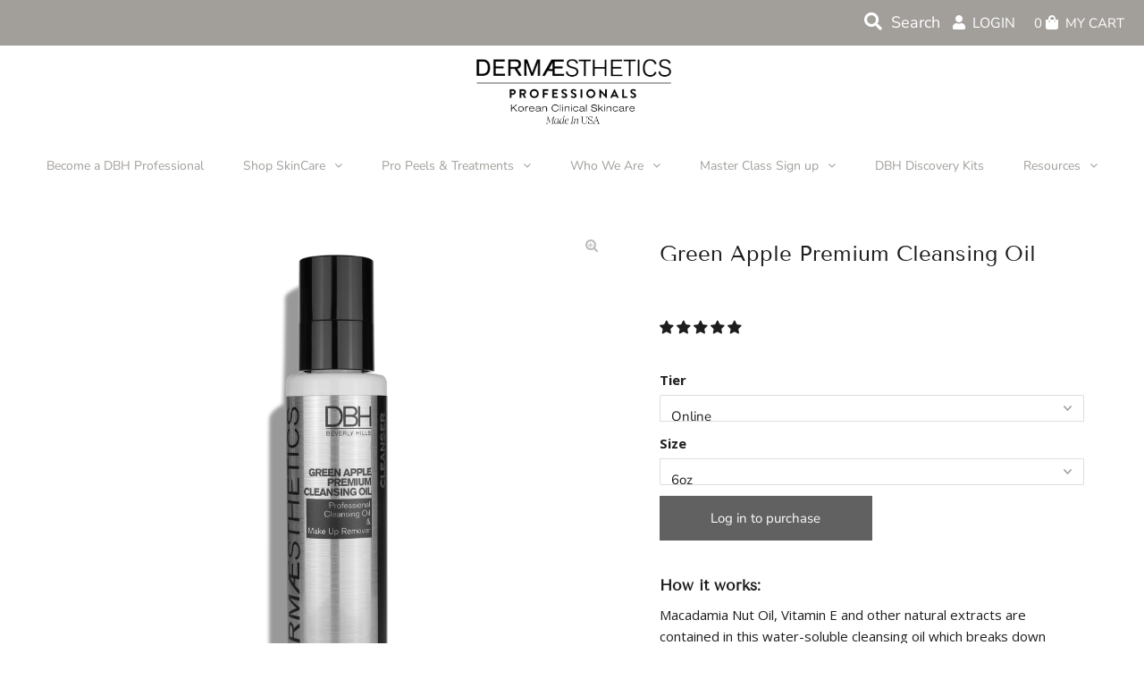

--- FILE ---
content_type: text/html; charset=utf-8
request_url: https://pro.dermaestheticsusa.com/collections/professional-treatments/products/green-apple-premium-cleansing-oil
body_size: 88751
content:
<!DOCTYPE html>
<html lang="en" class="no-js">
<head>

<script type="application/vnd.locksmith+json" data-locksmith>{"version":"v252","locked":true,"initialized":true,"scope":"product","access_granted":false,"access_denied":true,"requires_customer":true,"manual_lock":true,"remote_lock":false,"has_timeout":false,"remote_rendered":null,"hide_resource":false,"hide_links_to_resource":false,"transparent":true,"locks":{"all":[463201,355724],"opened":[355724]},"keys":[672122],"keys_signature":"654496867b24ec763945a3f02fa26cbaad9ad50e6103d91d0c19bf374b1a018b","state":{"template":"product","theme":125086040217,"product":"green-apple-premium-cleansing-oil","collection":"professional-treatments","page":null,"blog":null,"article":null,"app":null},"now":1768159241,"path":"\/collections\/professional-treatments\/products\/green-apple-premium-cleansing-oil","locale_root_url":"\/","canonical_url":"https:\/\/pro.dermaestheticsusa.com\/products\/green-apple-premium-cleansing-oil","customer_id":null,"customer_id_signature":"c96352f917aa4a9884770323c551f10490cdf3ceabb22c43138d237e164acbee","cart":null}</script><script data-locksmith>!function(){undefined;!function(){var s=window.Locksmith={},e=document.querySelector('script[type="application/vnd.locksmith+json"]'),n=e&&e.innerHTML;if(s.state={},s.util={},s.loading=!1,n)try{s.state=JSON.parse(n)}catch(d){}if(document.addEventListener&&document.querySelector){var o,a,i,t=[76,79,67,75,83,77,73,84,72,49,49],c=function(){a=t.slice(0)},l="style",r=function(e){e&&27!==e.keyCode&&"click"!==e.type||(document.removeEventListener("keydown",r),document.removeEventListener("click",r),o&&document.body.removeChild(o),o=null)};c(),document.addEventListener("keyup",function(e){if(e.keyCode===a[0]){if(clearTimeout(i),a.shift(),0<a.length)return void(i=setTimeout(c,1e3));c(),r(),(o=document.createElement("div"))[l].width="50%",o[l].maxWidth="1000px",o[l].height="85%",o[l].border="1px rgba(0, 0, 0, 0.2) solid",o[l].background="rgba(255, 255, 255, 0.99)",o[l].borderRadius="4px",o[l].position="fixed",o[l].top="50%",o[l].left="50%",o[l].transform="translateY(-50%) translateX(-50%)",o[l].boxShadow="0 2px 5px rgba(0, 0, 0, 0.3), 0 0 100vh 100vw rgba(0, 0, 0, 0.5)",o[l].zIndex="2147483645";var t=document.createElement("textarea");t.value=JSON.stringify(JSON.parse(n),null,2),t[l].border="none",t[l].display="block",t[l].boxSizing="border-box",t[l].width="100%",t[l].height="100%",t[l].background="transparent",t[l].padding="22px",t[l].fontFamily="monospace",t[l].fontSize="14px",t[l].color="#333",t[l].resize="none",t[l].outline="none",t.readOnly=!0,o.appendChild(t),document.body.appendChild(o),t.addEventListener("click",function(e){e.stopImmediatePropagation()}),t.select(),document.addEventListener("keydown",r),document.addEventListener("click",r)}})}s.isEmbedded=-1!==window.location.search.indexOf("_ab=0&_fd=0&_sc=1"),s.path=s.state.path||window.location.pathname,s.basePath=s.state.locale_root_url.concat("/apps/locksmith").replace(/^\/\//,"/"),s.reloading=!1,s.util.console=window.console||{log:function(){},error:function(){}},s.util.makeUrl=function(e,t){var n,o=s.basePath+e,a=[],i=s.cache();for(n in i)a.push(n+"="+encodeURIComponent(i[n]));for(n in t)a.push(n+"="+encodeURIComponent(t[n]));return s.state.customer_id&&(a.push("customer_id="+encodeURIComponent(s.state.customer_id)),a.push("customer_id_signature="+encodeURIComponent(s.state.customer_id_signature))),o+=(-1===o.indexOf("?")?"?":"&")+a.join("&")},s._initializeCallbacks=[],s.on=function(e,t){if("initialize"!==e)throw'Locksmith.on() currently only supports the "initialize" event';s._initializeCallbacks.push(t)},s.initializeSession=function(e){if(!s.isEmbedded){var t=!1,n=!0,o=!0;(e=e||{}).silent&&(o=n=!(t=!0)),s.ping({silent:t,spinner:n,reload:o,callback:function(){s._initializeCallbacks.forEach(function(e){e()})}})}},s.cache=function(e){var t={};try{var n=function a(e){return(document.cookie.match("(^|; )"+e+"=([^;]*)")||0)[2]};t=JSON.parse(decodeURIComponent(n("locksmith-params")||"{}"))}catch(d){}if(e){for(var o in e)t[o]=e[o];document.cookie="locksmith-params=; expires=Thu, 01 Jan 1970 00:00:00 GMT; path=/",document.cookie="locksmith-params="+encodeURIComponent(JSON.stringify(t))+"; path=/"}return t},s.cache.cart=s.state.cart,s.cache.cartLastSaved=null,s.params=s.cache(),s.util.reload=function(){s.reloading=!0;try{window.location.href=window.location.href.replace(/#.*/,"")}catch(d){s.util.console.error("Preferred reload method failed",d),window.location.reload()}},s.cache.saveCart=function(e){if(!s.cache.cart||s.cache.cart===s.cache.cartLastSaved)return e?e():null;var t=s.cache.cartLastSaved;s.cache.cartLastSaved=s.cache.cart,fetch("/cart/update.js",{method:"POST",headers:{"Content-Type":"application/json",Accept:"application/json"},body:JSON.stringify({attributes:{locksmith:s.cache.cart}})}).then(function(e){if(!e.ok)throw new Error("Cart update failed: "+e.status);return e.json()}).then(function(){e&&e()})["catch"](function(e){if(s.cache.cartLastSaved=t,!s.reloading)throw e})},s.util.spinnerHTML='<style>body{background:#FFF}@keyframes spin{from{transform:rotate(0deg)}to{transform:rotate(360deg)}}#loading{display:flex;width:100%;height:50vh;color:#777;align-items:center;justify-content:center}#loading .spinner{display:block;animation:spin 600ms linear infinite;position:relative;width:50px;height:50px}#loading .spinner-ring{stroke:currentColor;stroke-dasharray:100%;stroke-width:2px;stroke-linecap:round;fill:none}</style><div id="loading"><div class="spinner"><svg width="100%" height="100%"><svg preserveAspectRatio="xMinYMin"><circle class="spinner-ring" cx="50%" cy="50%" r="45%"></circle></svg></svg></div></div>',s.util.clobberBody=function(e){document.body.innerHTML=e},s.util.clobberDocument=function(e){e.responseText&&(e=e.responseText),document.documentElement&&document.removeChild(document.documentElement);var t=document.open("text/html","replace");t.writeln(e),t.close(),setTimeout(function(){var e=t.querySelector("[autofocus]");e&&e.focus()},100)},s.util.serializeForm=function(e){if(e&&"FORM"===e.nodeName){var t,n,o={};for(t=e.elements.length-1;0<=t;t-=1)if(""!==e.elements[t].name)switch(e.elements[t].nodeName){case"INPUT":switch(e.elements[t].type){default:case"text":case"hidden":case"password":case"button":case"reset":case"submit":o[e.elements[t].name]=e.elements[t].value;break;case"checkbox":case"radio":e.elements[t].checked&&(o[e.elements[t].name]=e.elements[t].value);break;case"file":}break;case"TEXTAREA":o[e.elements[t].name]=e.elements[t].value;break;case"SELECT":switch(e.elements[t].type){case"select-one":o[e.elements[t].name]=e.elements[t].value;break;case"select-multiple":for(n=e.elements[t].options.length-1;0<=n;n-=1)e.elements[t].options[n].selected&&(o[e.elements[t].name]=e.elements[t].options[n].value)}break;case"BUTTON":switch(e.elements[t].type){case"reset":case"submit":case"button":o[e.elements[t].name]=e.elements[t].value}}return o}},s.util.on=function(e,i,s,t){t=t||document;var c="locksmith-"+e+i,n=function(e){var t=e.target,n=e.target.parentElement,o=t&&t.className&&(t.className.baseVal||t.className)||"",a=n&&n.className&&(n.className.baseVal||n.className)||"";("string"==typeof o&&-1!==o.split(/\s+/).indexOf(i)||"string"==typeof a&&-1!==a.split(/\s+/).indexOf(i))&&!e[c]&&(e[c]=!0,s(e))};t.attachEvent?t.attachEvent(e,n):t.addEventListener(e,n,!1)},s.util.enableActions=function(e){s.util.on("click","locksmith-action",function(e){e.preventDefault();var t=e.target;t.dataset.confirmWith&&!confirm(t.dataset.confirmWith)||(t.disabled=!0,t.innerText=t.dataset.disableWith,s.post("/action",t.dataset.locksmithParams,{spinner:!1,type:"text",success:function(e){(e=JSON.parse(e.responseText)).message&&alert(e.message),s.util.reload()}}))},e)},s.util.inject=function(e,t){var n=["data","locksmith","append"];if(-1!==t.indexOf(n.join("-"))){var o=document.createElement("div");o.innerHTML=t,e.appendChild(o)}else e.innerHTML=t;var a,i,s=e.querySelectorAll("script");for(i=0;i<s.length;++i){a=s[i];var c=document.createElement("script");if(a.type&&(c.type=a.type),a.src)c.src=a.src;else{var l=document.createTextNode(a.innerHTML);c.appendChild(l)}e.appendChild(c)}var r=e.querySelector("[autofocus]");r&&r.focus()},s.post=function(e,t,n){!1!==(n=n||{}).spinner&&s.util.clobberBody(s.util.spinnerHTML);var o={};n.container===document?(o.layout=1,n.success=function(e){s.util.clobberDocument(e)}):n.container&&(o.layout=0,n.success=function(e){var t=document.getElementById(n.container);s.util.inject(t,e),t.id===t.firstChild.id&&t.parentElement.replaceChild(t.firstChild,t)}),n.form_type&&(t.form_type=n.form_type),n.include_layout_classes!==undefined&&(t.include_layout_classes=n.include_layout_classes),n.lock_id!==undefined&&(t.lock_id=n.lock_id),s.loading=!0;var a=s.util.makeUrl(e,o),i="json"===n.type||"text"===n.type;fetch(a,{method:"POST",headers:{"Content-Type":"application/json",Accept:i?"application/json":"text/html"},body:JSON.stringify(t)}).then(function(e){if(!e.ok)throw new Error("Request failed: "+e.status);return e.text()}).then(function(e){var t=n.success||s.util.clobberDocument;t(i?{responseText:e}:e)})["catch"](function(e){if(!s.reloading)if("dashboard.weglot.com"!==window.location.host){if(!n.silent)throw alert("Something went wrong! Please refresh and try again."),e;console.error(e)}else console.error(e)})["finally"](function(){s.loading=!1})},s.postResource=function(e,t){e.path=s.path,e.search=window.location.search,e.state=s.state,e.passcode&&(e.passcode=e.passcode.trim()),e.email&&(e.email=e.email.trim()),e.state.cart=s.cache.cart,e.locksmith_json=s.jsonTag,e.locksmith_json_signature=s.jsonTagSignature,s.post("/resource",e,t)},s.ping=function(e){if(!s.isEmbedded){e=e||{};var t=function(){e.reload?s.util.reload():"function"==typeof e.callback&&e.callback()};s.post("/ping",{path:s.path,search:window.location.search,state:s.state},{spinner:!!e.spinner,silent:"undefined"==typeof e.silent||e.silent,type:"text",success:function(e){e&&e.responseText?((e=JSON.parse(e.responseText)).messages&&0<e.messages.length&&s.showMessages(e.messages),e.cart&&s.cache.cart!==e.cart?(s.cache.cart=e.cart,s.cache.saveCart(function(){t(),e.cart&&e.cart.match(/^.+:/)&&s.util.reload()})):t()):console.error("[Locksmith] Invalid result in ping callback:",e)}})}},s.timeoutMonitor=function(){var e=s.cache.cart;s.ping({callback:function(){e!==s.cache.cart||setTimeout(function(){s.timeoutMonitor()},6e4)}})},s.showMessages=function(e){var t=document.createElement("div");t.style.position="fixed",t.style.left=0,t.style.right=0,t.style.bottom="-50px",t.style.opacity=0,t.style.background="#191919",t.style.color="#ddd",t.style.transition="bottom 0.2s, opacity 0.2s",t.style.zIndex=999999,t.innerHTML="        <style>          .locksmith-ab .locksmith-b { display: none; }          .locksmith-ab.toggled .locksmith-b { display: flex; }          .locksmith-ab.toggled .locksmith-a { display: none; }          .locksmith-flex { display: flex; flex-wrap: wrap; justify-content: space-between; align-items: center; padding: 10px 20px; }          .locksmith-message + .locksmith-message { border-top: 1px #555 solid; }          .locksmith-message a { color: inherit; font-weight: bold; }          .locksmith-message a:hover { color: inherit; opacity: 0.8; }          a.locksmith-ab-toggle { font-weight: inherit; text-decoration: underline; }          .locksmith-text { flex-grow: 1; }          .locksmith-cta { flex-grow: 0; text-align: right; }          .locksmith-cta button { transform: scale(0.8); transform-origin: left; }          .locksmith-cta > * { display: block; }          .locksmith-cta > * + * { margin-top: 10px; }          .locksmith-message a.locksmith-close { flex-grow: 0; text-decoration: none; margin-left: 15px; font-size: 30px; font-family: monospace; display: block; padding: 2px 10px; }                    @media screen and (max-width: 600px) {            .locksmith-wide-only { display: none !important; }            .locksmith-flex { padding: 0 15px; }            .locksmith-flex > * { margin-top: 5px; margin-bottom: 5px; }            .locksmith-cta { text-align: left; }          }                    @media screen and (min-width: 601px) {            .locksmith-narrow-only { display: none !important; }          }        </style>      "+e.map(function(e){return'<div class="locksmith-message">'+e+"</div>"}).join(""),document.body.appendChild(t),document.body.style.position="relative",document.body.parentElement.style.paddingBottom=t.offsetHeight+"px",setTimeout(function(){t.style.bottom=0,t.style.opacity=1},50),s.util.on("click","locksmith-ab-toggle",function(e){e.preventDefault();for(var t=e.target.parentElement;-1===t.className.split(" ").indexOf("locksmith-ab");)t=t.parentElement;-1!==t.className.split(" ").indexOf("toggled")?t.className=t.className.replace("toggled",""):t.className=t.className+" toggled"}),s.util.enableActions(t)}}()}();</script>
      <script data-locksmith>Locksmith.cache.cart=null</script>

  <script data-locksmith>Locksmith.jsonTag="{\"version\":\"v252\",\"locked\":true,\"initialized\":true,\"scope\":\"product\",\"access_granted\":false,\"access_denied\":true,\"requires_customer\":true,\"manual_lock\":true,\"remote_lock\":false,\"has_timeout\":false,\"remote_rendered\":null,\"hide_resource\":false,\"hide_links_to_resource\":false,\"transparent\":true,\"locks\":{\"all\":[463201,355724],\"opened\":[355724]},\"keys\":[672122],\"keys_signature\":\"654496867b24ec763945a3f02fa26cbaad9ad50e6103d91d0c19bf374b1a018b\",\"state\":{\"template\":\"product\",\"theme\":125086040217,\"product\":\"green-apple-premium-cleansing-oil\",\"collection\":\"professional-treatments\",\"page\":null,\"blog\":null,\"article\":null,\"app\":null},\"now\":1768159241,\"path\":\"\\\/collections\\\/professional-treatments\\\/products\\\/green-apple-premium-cleansing-oil\",\"locale_root_url\":\"\\\/\",\"canonical_url\":\"https:\\\/\\\/pro.dermaestheticsusa.com\\\/products\\\/green-apple-premium-cleansing-oil\",\"customer_id\":null,\"customer_id_signature\":\"c96352f917aa4a9884770323c551f10490cdf3ceabb22c43138d237e164acbee\",\"cart\":null}";Locksmith.jsonTagSignature="194848a62a80e3216c083eb1602b68e3b7d8aa2fa58b8bcbe99af1be39ae58f5"</script>

<!-- BEAE-GLOBAL-FONT --> 
  
 <!-- END BEAE-GLOBAL-FONT -->
 
<script src="https://ajax.googleapis.com/ajax/libs/jquery/3.6.0/jquery.min.js"></script>  

  <meta charset="utf-8" />
  <meta name="viewport" content="width=device-width, initial-scale=1, maximum-scale=1">

  <!-- Establish early connection to external domains -->
  <link rel="preconnect" href="https://cdn.shopify.com" crossorigin>
  <link rel="preconnect" href="https://fonts.shopify.com" crossorigin>
  <link rel="preconnect" href="https://monorail-edge.shopifysvc.com">
  <link rel="preconnect" href="//ajax.googleapis.com" crossorigin /><!-- Preload onDomain stylesheets and script libraries -->
  <link rel="preload" href="//pro.dermaestheticsusa.com/cdn/shop/t/41/assets/stylesheet.css?v=123284914853898125521690329469" as="style">
  <link rel="preload" as="font" href="//pro.dermaestheticsusa.com/cdn/fonts/nunito_sans/nunitosans_n4.0276fe080df0ca4e6a22d9cb55aed3ed5ba6b1da.woff2" type="font/woff2" crossorigin>
  <link rel="preload" as="font" href="//pro.dermaestheticsusa.com/cdn/fonts/nunito_sans/nunitosans_n4.0276fe080df0ca4e6a22d9cb55aed3ed5ba6b1da.woff2" type="font/woff2" crossorigin>
  <link rel="preload" as="font" href="//pro.dermaestheticsusa.com/cdn/fonts/tenor_sans/tenorsans_n4.966071a72c28462a9256039d3e3dc5b0cf314f65.woff2" type="font/woff2" crossorigin>
  <link rel="preload" href="//pro.dermaestheticsusa.com/cdn/shop/t/41/assets/eventemitter3.min.js?v=27939738353326123541627285950" as="script">
  <link rel="preload" href="//pro.dermaestheticsusa.com/cdn/shop/t/41/assets/theme.js?v=63190564624388414771634331387" as="script">
  <link rel="preload" href="//pro.dermaestheticsusa.com/cdn/shopifycloud/storefront/assets/themes_support/option_selection-b017cd28.js" as="script">

  <link rel="shortcut icon" href="//pro.dermaestheticsusa.com/cdn/shop/files/SmallIcon_256x256_e2c42fe2-de73-4f76-bb89-1300199892c6_32x32.png?v=1695664655" type="image/png" />
  <link rel="canonical" href="https://pro.dermaestheticsusa.com/products/green-apple-premium-cleansing-oil" />

  <title>Green Apple Premium Cleansing Oil &ndash; Dermaesthetics For Professionals</title>
  <meta name="description" content="How it works: Macadamia Nut Oil, Vitamin E and other natural extracts are contained in this water-soluble cleansing oil which breaks down make-up, sunscreen and environmental pollutants leaving skin fresh, supple and ready for the next phase. Skin Types: All Directions for use: Apply by massaging an ample amount onto d" />

  
 <script type="application/ld+json">
   {
     "@context": "https://schema.org",
     "@type": "Product",
  "@id": "https:\/\/pro.dermaestheticsusa.com\/products\/green-apple-premium-cleansing-oil#product",
     "id": "green-apple-premium-cleansing-oil",
     "url": "//products/green-apple-premium-cleansing-oil",
     "image": "//pro.dermaestheticsusa.com/cdn/shop/files/GreenAppleCleansingOil_1024x.png?v=1724268422",
     "name": "Green Apple Premium Cleansing Oil",
     "brand": "Dermaesthetics For Professionals",
     "description": "
How it works:
Macadamia Nut Oil, Vitamin E and other natural extracts are contained in this water-soluble cleansing oil which breaks down make-up, sunscreen and environmental pollutants leaving skin fresh, supple and ready for the next phase.
Skin Types:

All

Directions for use:
Apply by massaging an ample amount onto dry skin. To remove, wet fingertips with water, gently massage until the oil emulsifies and turns white. Rinse and remove with water. It can also be used to remove eye and lip makeup. Not for use on eyelash extensions.
Key Ingredients:
Macadamia Oil
Used in cosmetics as an emollient for dry skin.
Jojoba Oil: 
Emollient oil similar to other non-fragrant plant oils.
Squalene: 
The miraculous essential omega 2 oil. Secrets from the sea.
Tocopherol:
A naturally occurring chemical element found in a variety of foods. It is commonly called vitamin E in a generic sense, as vitamin E substances are made up of tocopherol among other elements.","sku": "100206-O","offers": {
       "@type": "Offer",
       "price": "90.00",
       "priceCurrency": "USD",
       "availability": "http://schema.org/InStock",
       "priceValidUntil": "2030-01-01",
       "url": "/products/green-apple-premium-cleansing-oil"
     }}
 </script>


  

<meta property="og:type" content="product">
<meta property="og:title" content="Green Apple Premium Cleansing Oil">
<meta property="og:url" content="https://pro.dermaestheticsusa.com/products/green-apple-premium-cleansing-oil"><meta property="og:description" content="
How it works:
Macadamia Nut Oil, Vitamin E and other natural extracts are contained in this water-soluble cleansing oil which breaks down make-up, sunscreen and environmental pollutants leaving skin fresh, supple and ready for the next phase.
Skin Types:

All

Directions for use:
Apply by massaging an ample amount onto dry skin. To remove, wet fingertips with water, gently massage until the oil emulsifies and turns white. Rinse and remove with water. It can also be used to remove eye and lip makeup. Not for use on eyelash extensions.
Key Ingredients:
Macadamia Oil
Used in cosmetics as an emollient for dry skin.
Jojoba Oil: 
Emollient oil similar to other non-fragrant plant oils.
Squalene: 
The miraculous essential omega 2 oil. Secrets from the sea.
Tocopherol:
A naturally occurring chemical element found in a variety of foods. It is commonly called vitamin E in a generic sense, as vitamin E substances are made up of tocopherol among other elements.">

<meta property="og:image" content="http://pro.dermaestheticsusa.com/cdn/shop/files/GreenAppleCleansingOil_grande.png?v=1724268422">
<meta property="og:image:secure_url" content="https://pro.dermaestheticsusa.com/cdn/shop/files/GreenAppleCleansingOil_grande.png?v=1724268422">




<meta property="og:site_name" content="Dermaesthetics For Professionals">



<meta name="twitter:card" content="summary">


<meta name="twitter:site" content="@">


<meta name="twitter:title" content="Green Apple Premium Cleansing Oil">
<meta name="twitter:description" content="
How it works:
Macadamia Nut Oil, Vitamin E and other natural extracts are contained in this water-soluble cleansing oil which breaks down make-up, sunscreen and environmental pollutants leaving skin ">
<meta name="twitter:image" content="https://pro.dermaestheticsusa.com/cdn/shop/files/GreenAppleCleansingOil_large.png?v=1724268422">
<meta name="twitter:image:width" content="480">
<meta name="twitter:image:height" content="480">


  <style data-shopify>



  :root {
    --main-family: "Nunito Sans";
    --main-weight: 400;
    --font-size: 15px;
    --nav-size: 14px;
    --heading-family: "Tenor Sans";
    --heading-weight: 400;
    --h1-size: 24px;
    --h2-size: 21px;
    --h3-size: 19px;
    --header-wrapper-background: #ffffff;
    --background: #ffffff;
    --logo-color: #1e1e1e;
    --header: #a29f9b;
    --hello-color: #ffffff;
    --header-icons: #ffffff;
    --header-icons-hover: #dddddd;
    --mobile-header-icons: #000000;
    --header-color: #1e1e1e;
    --text-color: #1e1e1e;
    --link-color: #4e4e4e;
    --sale-color: #1e1e1e;
    --dotted-color: #a29f9b;
    --button-color: #616161;
    --button-hover: #a29f9b;
    --button-text: #ffffff;
    --secondary-button-color: #5c5c5c;
    --secondary-button-hover: #dddddd;
    --secondary-button-text: #ffffff;
    --direction-color: #a29f9b;
    --direction-background: rgba(0,0,0,0);
    --direction-hover: rgba(0,0,0,0);
    --icons: #1e1e1e;
    --icons-hover: #4e4e4e;
    --footer-border: rgba(0,0,0,0);
    --footer-background: #f5f5f5;
    --footer-text: #1e1e1e;
    --footer-icons-color: #a29f9b;
    --footer-icons-hover-color: #1e1e1e;
    --footer-input: #ffffff;
    --footer-input-text: #a29f9b;
    --footer-button: #a29f9b;
    --footer-button-text: #ffffff;
    --nav-family: "Nunito Sans";
    --nav-weight: 400;
    --nav-color: #a29f9b;
    --nav-hover-color: rgba(0,0,0,0);
    --nav-background-color: #ffffff;
    --nav-hover-link-color: #1e1e1e;
    --nav-border-color: rgba(0,0,0,0);
    --dropdown-background-color: #ffffff;
    --dropdown-link-color: #1e1e1e;
    --dropdown-link-hover-color: #a29f9b;
    --dropdown-min-width: 220px;
    --free-shipping-bg: #ffffff;
    --free-shipping-text: #5c5c5c;
    --error-color: #f94c43;
    --error-color-light: #ffffff;
    --swatch-height: 40px;
    --swatch-width: 44px;
    --tool-tip-width: -20;
    --icon-border-color: #ffffff;
    --select-arrow-bg: url(//pro.dermaestheticsusa.com/cdn/shop/t/41/assets/select-arrow.png?v=112595941721225094991627285962);
    --keyboard-focus-color: #dddddd;
    --keyboard-focus-border-style: dotted;
    --keyboard-focus-border-weight: 1;
    --price-unit-price: #b7b7b7;
    --color-filter-size: 30px;
    --color-body-text: var(--text-color);
    --color-body: var(--background);
    --color-bg: var(--background);

    
      --button-corners: 0;
    

  }
  @media (max-width: 740px) {
    :root {
      --font-size: calc(15px - (15px * 0.15));
      --nav-size: calc(14px - (14px * 0.15));
      --h1-size: calc(24px - (24px * 0.15));
      --h2-size: calc(21px - (21px * 0.15));
      --h3-size: calc(19px - (19px * 0.15));
      --collection-item-image-height: 220px;
    }
  }
  @media screen and (min-width: 741px) and (max-width: 1220px) {
    :root {
        --collection-item-image-height: 320px;
    }
  }
  @media screen and (min-width: 1221px) {
    :root {
        --collection-item-image-height: 450px;
    }
  }
</style>


  <link rel="stylesheet" href="//pro.dermaestheticsusa.com/cdn/shop/t/41/assets/stylesheet.css?v=123284914853898125521690329469" type="text/css">

  <style>
  @font-face {
  font-family: "Nunito Sans";
  font-weight: 400;
  font-style: normal;
  font-display: swap;
  src: url("//pro.dermaestheticsusa.com/cdn/fonts/nunito_sans/nunitosans_n4.0276fe080df0ca4e6a22d9cb55aed3ed5ba6b1da.woff2") format("woff2"),
       url("//pro.dermaestheticsusa.com/cdn/fonts/nunito_sans/nunitosans_n4.b4964bee2f5e7fd9c3826447e73afe2baad607b7.woff") format("woff");
}

  @font-face {
  font-family: "Nunito Sans";
  font-weight: 400;
  font-style: normal;
  font-display: swap;
  src: url("//pro.dermaestheticsusa.com/cdn/fonts/nunito_sans/nunitosans_n4.0276fe080df0ca4e6a22d9cb55aed3ed5ba6b1da.woff2") format("woff2"),
       url("//pro.dermaestheticsusa.com/cdn/fonts/nunito_sans/nunitosans_n4.b4964bee2f5e7fd9c3826447e73afe2baad607b7.woff") format("woff");
}

  @font-face {
  font-family: "Tenor Sans";
  font-weight: 400;
  font-style: normal;
  font-display: swap;
  src: url("//pro.dermaestheticsusa.com/cdn/fonts/tenor_sans/tenorsans_n4.966071a72c28462a9256039d3e3dc5b0cf314f65.woff2") format("woff2"),
       url("//pro.dermaestheticsusa.com/cdn/fonts/tenor_sans/tenorsans_n4.2282841d948f9649ba5c3cad6ea46df268141820.woff") format("woff");
}

  @font-face {
  font-family: "Nunito Sans";
  font-weight: 700;
  font-style: normal;
  font-display: swap;
  src: url("//pro.dermaestheticsusa.com/cdn/fonts/nunito_sans/nunitosans_n7.25d963ed46da26098ebeab731e90d8802d989fa5.woff2") format("woff2"),
       url("//pro.dermaestheticsusa.com/cdn/fonts/nunito_sans/nunitosans_n7.d32e3219b3d2ec82285d3027bd673efc61a996c8.woff") format("woff");
}

  @font-face {
  font-family: "Nunito Sans";
  font-weight: 400;
  font-style: italic;
  font-display: swap;
  src: url("//pro.dermaestheticsusa.com/cdn/fonts/nunito_sans/nunitosans_i4.6e408730afac1484cf297c30b0e67c86d17fc586.woff2") format("woff2"),
       url("//pro.dermaestheticsusa.com/cdn/fonts/nunito_sans/nunitosans_i4.c9b6dcbfa43622b39a5990002775a8381942ae38.woff") format("woff");
}

  @font-face {
  font-family: "Nunito Sans";
  font-weight: 700;
  font-style: italic;
  font-display: swap;
  src: url("//pro.dermaestheticsusa.com/cdn/fonts/nunito_sans/nunitosans_i7.8c1124729eec046a321e2424b2acf328c2c12139.woff2") format("woff2"),
       url("//pro.dermaestheticsusa.com/cdn/fonts/nunito_sans/nunitosans_i7.af4cda04357273e0996d21184432bcb14651a64d.woff") format("woff");
}

  </style>
<script>window.performance && window.performance.mark && window.performance.mark('shopify.content_for_header.start');</script><meta id="shopify-digital-wallet" name="shopify-digital-wallet" content="/32697516167/digital_wallets/dialog">
<meta name="shopify-checkout-api-token" content="d48eb9c03d177b3a8e87ce9e86dd96ea">
<meta id="in-context-paypal-metadata" data-shop-id="32697516167" data-venmo-supported="false" data-environment="production" data-locale="en_US" data-paypal-v4="true" data-currency="USD">
<link href="https://pro.dermaestheticsusa.com/products/green-apple-premium-cleansing-oil">
<script async="async" src="/checkouts/internal/preloads.js?locale=en-US"></script>
<link rel="preconnect" href="https://shop.app" crossorigin="anonymous">
<script async="async" src="https://shop.app/checkouts/internal/preloads.js?locale=en-US&shop_id=32697516167" crossorigin="anonymous"></script>
<script id="apple-pay-shop-capabilities" type="application/json">{"shopId":32697516167,"countryCode":"US","currencyCode":"USD","merchantCapabilities":["supports3DS"],"merchantId":"gid:\/\/shopify\/Shop\/32697516167","merchantName":"Dermaesthetics For Professionals","requiredBillingContactFields":["postalAddress","email"],"requiredShippingContactFields":["postalAddress","email"],"shippingType":"shipping","supportedNetworks":["visa","masterCard","amex","discover","elo","jcb"],"total":{"type":"pending","label":"Dermaesthetics For Professionals","amount":"1.00"},"shopifyPaymentsEnabled":true,"supportsSubscriptions":true}</script>
<script id="shopify-features" type="application/json">{"accessToken":"d48eb9c03d177b3a8e87ce9e86dd96ea","betas":["rich-media-storefront-analytics"],"domain":"pro.dermaestheticsusa.com","predictiveSearch":true,"shopId":32697516167,"locale":"en"}</script>
<script>var Shopify = Shopify || {};
Shopify.shop = "dermaesthetics-for-professionals.myshopify.com";
Shopify.locale = "en";
Shopify.currency = {"active":"USD","rate":"1.0"};
Shopify.country = "US";
Shopify.theme = {"name":"Dermaesthetics for Professionals","id":125086040217,"schema_name":"Testament","schema_version":"7.5.6","theme_store_id":623,"role":"main"};
Shopify.theme.handle = "null";
Shopify.theme.style = {"id":null,"handle":null};
Shopify.cdnHost = "pro.dermaestheticsusa.com/cdn";
Shopify.routes = Shopify.routes || {};
Shopify.routes.root = "/";</script>
<script type="module">!function(o){(o.Shopify=o.Shopify||{}).modules=!0}(window);</script>
<script>!function(o){function n(){var o=[];function n(){o.push(Array.prototype.slice.apply(arguments))}return n.q=o,n}var t=o.Shopify=o.Shopify||{};t.loadFeatures=n(),t.autoloadFeatures=n()}(window);</script>
<script>
  window.ShopifyPay = window.ShopifyPay || {};
  window.ShopifyPay.apiHost = "shop.app\/pay";
  window.ShopifyPay.redirectState = null;
</script>
<script id="shop-js-analytics" type="application/json">{"pageType":"product"}</script>
<script defer="defer" async type="module" src="//pro.dermaestheticsusa.com/cdn/shopifycloud/shop-js/modules/v2/client.init-shop-cart-sync_CG-L-Qzi.en.esm.js"></script>
<script defer="defer" async type="module" src="//pro.dermaestheticsusa.com/cdn/shopifycloud/shop-js/modules/v2/chunk.common_B8yXDTDb.esm.js"></script>
<script type="module">
  await import("//pro.dermaestheticsusa.com/cdn/shopifycloud/shop-js/modules/v2/client.init-shop-cart-sync_CG-L-Qzi.en.esm.js");
await import("//pro.dermaestheticsusa.com/cdn/shopifycloud/shop-js/modules/v2/chunk.common_B8yXDTDb.esm.js");

  window.Shopify.SignInWithShop?.initShopCartSync?.({"fedCMEnabled":true,"windoidEnabled":true});

</script>
<script defer="defer" async type="module" src="//pro.dermaestheticsusa.com/cdn/shopifycloud/shop-js/modules/v2/client.payment-terms_BFsudFhJ.en.esm.js"></script>
<script defer="defer" async type="module" src="//pro.dermaestheticsusa.com/cdn/shopifycloud/shop-js/modules/v2/chunk.common_B8yXDTDb.esm.js"></script>
<script defer="defer" async type="module" src="//pro.dermaestheticsusa.com/cdn/shopifycloud/shop-js/modules/v2/chunk.modal_dvVUSHam.esm.js"></script>
<script type="module">
  await import("//pro.dermaestheticsusa.com/cdn/shopifycloud/shop-js/modules/v2/client.payment-terms_BFsudFhJ.en.esm.js");
await import("//pro.dermaestheticsusa.com/cdn/shopifycloud/shop-js/modules/v2/chunk.common_B8yXDTDb.esm.js");
await import("//pro.dermaestheticsusa.com/cdn/shopifycloud/shop-js/modules/v2/chunk.modal_dvVUSHam.esm.js");

  
</script>
<script>
  window.Shopify = window.Shopify || {};
  if (!window.Shopify.featureAssets) window.Shopify.featureAssets = {};
  window.Shopify.featureAssets['shop-js'] = {"shop-cart-sync":["modules/v2/client.shop-cart-sync_C7TtgCZT.en.esm.js","modules/v2/chunk.common_B8yXDTDb.esm.js"],"shop-button":["modules/v2/client.shop-button_aOcg-RjH.en.esm.js","modules/v2/chunk.common_B8yXDTDb.esm.js"],"init-shop-email-lookup-coordinator":["modules/v2/client.init-shop-email-lookup-coordinator_D-37GF_a.en.esm.js","modules/v2/chunk.common_B8yXDTDb.esm.js"],"init-fed-cm":["modules/v2/client.init-fed-cm_DGh7x7ZX.en.esm.js","modules/v2/chunk.common_B8yXDTDb.esm.js"],"init-windoid":["modules/v2/client.init-windoid_C5PxDKWE.en.esm.js","modules/v2/chunk.common_B8yXDTDb.esm.js"],"shop-toast-manager":["modules/v2/client.shop-toast-manager_BmSBWum3.en.esm.js","modules/v2/chunk.common_B8yXDTDb.esm.js"],"shop-cash-offers":["modules/v2/client.shop-cash-offers_DkchToOx.en.esm.js","modules/v2/chunk.common_B8yXDTDb.esm.js","modules/v2/chunk.modal_dvVUSHam.esm.js"],"init-shop-cart-sync":["modules/v2/client.init-shop-cart-sync_CG-L-Qzi.en.esm.js","modules/v2/chunk.common_B8yXDTDb.esm.js"],"avatar":["modules/v2/client.avatar_BTnouDA3.en.esm.js"],"shop-login-button":["modules/v2/client.shop-login-button_DrVPCwAQ.en.esm.js","modules/v2/chunk.common_B8yXDTDb.esm.js","modules/v2/chunk.modal_dvVUSHam.esm.js"],"pay-button":["modules/v2/client.pay-button_Cw45D1uM.en.esm.js","modules/v2/chunk.common_B8yXDTDb.esm.js"],"init-customer-accounts":["modules/v2/client.init-customer-accounts_BNYsaOzg.en.esm.js","modules/v2/client.shop-login-button_DrVPCwAQ.en.esm.js","modules/v2/chunk.common_B8yXDTDb.esm.js","modules/v2/chunk.modal_dvVUSHam.esm.js"],"checkout-modal":["modules/v2/client.checkout-modal_NoX7b1qq.en.esm.js","modules/v2/chunk.common_B8yXDTDb.esm.js","modules/v2/chunk.modal_dvVUSHam.esm.js"],"init-customer-accounts-sign-up":["modules/v2/client.init-customer-accounts-sign-up_pIEGEpjr.en.esm.js","modules/v2/client.shop-login-button_DrVPCwAQ.en.esm.js","modules/v2/chunk.common_B8yXDTDb.esm.js","modules/v2/chunk.modal_dvVUSHam.esm.js"],"init-shop-for-new-customer-accounts":["modules/v2/client.init-shop-for-new-customer-accounts_BIu2e6le.en.esm.js","modules/v2/client.shop-login-button_DrVPCwAQ.en.esm.js","modules/v2/chunk.common_B8yXDTDb.esm.js","modules/v2/chunk.modal_dvVUSHam.esm.js"],"shop-follow-button":["modules/v2/client.shop-follow-button_B6YY9G4U.en.esm.js","modules/v2/chunk.common_B8yXDTDb.esm.js","modules/v2/chunk.modal_dvVUSHam.esm.js"],"lead-capture":["modules/v2/client.lead-capture_o2hOda6W.en.esm.js","modules/v2/chunk.common_B8yXDTDb.esm.js","modules/v2/chunk.modal_dvVUSHam.esm.js"],"shop-login":["modules/v2/client.shop-login_DA8-MZ-E.en.esm.js","modules/v2/chunk.common_B8yXDTDb.esm.js","modules/v2/chunk.modal_dvVUSHam.esm.js"],"payment-terms":["modules/v2/client.payment-terms_BFsudFhJ.en.esm.js","modules/v2/chunk.common_B8yXDTDb.esm.js","modules/v2/chunk.modal_dvVUSHam.esm.js"]};
</script>
<script>(function() {
  var isLoaded = false;
  function asyncLoad() {
    if (isLoaded) return;
    isLoaded = true;
    var urls = ["https:\/\/widgetic.com\/sdk\/sdk.js?shop=dermaesthetics-for-professionals.myshopify.com","https:\/\/s3-us-west-2.amazonaws.com\/da-restock\/da-restock.js?shop=dermaesthetics-for-professionals.myshopify.com","https:\/\/s3-us-west-2.amazonaws.com\/da-restock\/da-restock.js?shop=dermaesthetics-for-professionals.myshopify.com","https:\/\/cdn.shopify.com\/s\/files\/1\/0326\/9751\/6167\/t\/41\/assets\/affirmShopify.js?v=1677717062\u0026shop=dermaesthetics-for-professionals.myshopify.com","\/\/searchserverapi.com\/widgets\/shopify\/init.js?a=2h5E0A3j4e\u0026shop=dermaesthetics-for-professionals.myshopify.com","\/\/cdn.shopify.com\/proxy\/024fbfc61603853cd77c6195ea4590142e29663f7529894aab7d7895f590aa8c\/api.goaffpro.com\/loader.js?shop=dermaesthetics-for-professionals.myshopify.com\u0026sp-cache-control=cHVibGljLCBtYXgtYWdlPTkwMA","\/\/cdn.shopify.com\/proxy\/c206a508014bb05f7e3b3f4489c91282364ffac40227caee1c2001779e198586\/bucket.useifsapp.com\/theme-files-min\/js\/ifs-script-tag-min.js?v=2\u0026shop=dermaesthetics-for-professionals.myshopify.com\u0026sp-cache-control=cHVibGljLCBtYXgtYWdlPTkwMA","https:\/\/omnisnippet1.com\/platforms\/shopify.js?source=scriptTag\u0026v=2025-05-15T12\u0026shop=dermaesthetics-for-professionals.myshopify.com","https:\/\/cdn.attn.tv\/dbhpro\/dtag.js?shop=dermaesthetics-for-professionals.myshopify.com","https:\/\/api.fastbundle.co\/scripts\/src.js?shop=dermaesthetics-for-professionals.myshopify.com"];
    for (var i = 0; i < urls.length; i++) {
      var s = document.createElement('script');
      s.type = 'text/javascript';
      s.async = true;
      s.src = urls[i];
      var x = document.getElementsByTagName('script')[0];
      x.parentNode.insertBefore(s, x);
    }
  };
  if(window.attachEvent) {
    window.attachEvent('onload', asyncLoad);
  } else {
    window.addEventListener('load', asyncLoad, false);
  }
})();</script>
<script id="__st">var __st={"a":32697516167,"offset":-28800,"reqid":"b5baa2b2-23df-46cf-bc2f-6281ea943dcf-1768159240","pageurl":"pro.dermaestheticsusa.com\/collections\/professional-treatments\/products\/green-apple-premium-cleansing-oil","u":"cbe2f5fb254f","p":"product","rtyp":"product","rid":4860111093895};</script>
<script>window.ShopifyPaypalV4VisibilityTracking = true;</script>
<script id="captcha-bootstrap">!function(){'use strict';const t='contact',e='account',n='new_comment',o=[[t,t],['blogs',n],['comments',n],[t,'customer']],c=[[e,'customer_login'],[e,'guest_login'],[e,'recover_customer_password'],[e,'create_customer']],r=t=>t.map((([t,e])=>`form[action*='/${t}']:not([data-nocaptcha='true']) input[name='form_type'][value='${e}']`)).join(','),a=t=>()=>t?[...document.querySelectorAll(t)].map((t=>t.form)):[];function s(){const t=[...o],e=r(t);return a(e)}const i='password',u='form_key',d=['recaptcha-v3-token','g-recaptcha-response','h-captcha-response',i],f=()=>{try{return window.sessionStorage}catch{return}},m='__shopify_v',_=t=>t.elements[u];function p(t,e,n=!1){try{const o=window.sessionStorage,c=JSON.parse(o.getItem(e)),{data:r}=function(t){const{data:e,action:n}=t;return t[m]||n?{data:e,action:n}:{data:t,action:n}}(c);for(const[e,n]of Object.entries(r))t.elements[e]&&(t.elements[e].value=n);n&&o.removeItem(e)}catch(o){console.error('form repopulation failed',{error:o})}}const l='form_type',E='cptcha';function T(t){t.dataset[E]=!0}const w=window,h=w.document,L='Shopify',v='ce_forms',y='captcha';let A=!1;((t,e)=>{const n=(g='f06e6c50-85a8-45c8-87d0-21a2b65856fe',I='https://cdn.shopify.com/shopifycloud/storefront-forms-hcaptcha/ce_storefront_forms_captcha_hcaptcha.v1.5.2.iife.js',D={infoText:'Protected by hCaptcha',privacyText:'Privacy',termsText:'Terms'},(t,e,n)=>{const o=w[L][v],c=o.bindForm;if(c)return c(t,g,e,D).then(n);var r;o.q.push([[t,g,e,D],n]),r=I,A||(h.body.append(Object.assign(h.createElement('script'),{id:'captcha-provider',async:!0,src:r})),A=!0)});var g,I,D;w[L]=w[L]||{},w[L][v]=w[L][v]||{},w[L][v].q=[],w[L][y]=w[L][y]||{},w[L][y].protect=function(t,e){n(t,void 0,e),T(t)},Object.freeze(w[L][y]),function(t,e,n,w,h,L){const[v,y,A,g]=function(t,e,n){const i=e?o:[],u=t?c:[],d=[...i,...u],f=r(d),m=r(i),_=r(d.filter((([t,e])=>n.includes(e))));return[a(f),a(m),a(_),s()]}(w,h,L),I=t=>{const e=t.target;return e instanceof HTMLFormElement?e:e&&e.form},D=t=>v().includes(t);t.addEventListener('submit',(t=>{const e=I(t);if(!e)return;const n=D(e)&&!e.dataset.hcaptchaBound&&!e.dataset.recaptchaBound,o=_(e),c=g().includes(e)&&(!o||!o.value);(n||c)&&t.preventDefault(),c&&!n&&(function(t){try{if(!f())return;!function(t){const e=f();if(!e)return;const n=_(t);if(!n)return;const o=n.value;o&&e.removeItem(o)}(t);const e=Array.from(Array(32),(()=>Math.random().toString(36)[2])).join('');!function(t,e){_(t)||t.append(Object.assign(document.createElement('input'),{type:'hidden',name:u})),t.elements[u].value=e}(t,e),function(t,e){const n=f();if(!n)return;const o=[...t.querySelectorAll(`input[type='${i}']`)].map((({name:t})=>t)),c=[...d,...o],r={};for(const[a,s]of new FormData(t).entries())c.includes(a)||(r[a]=s);n.setItem(e,JSON.stringify({[m]:1,action:t.action,data:r}))}(t,e)}catch(e){console.error('failed to persist form',e)}}(e),e.submit())}));const S=(t,e)=>{t&&!t.dataset[E]&&(n(t,e.some((e=>e===t))),T(t))};for(const o of['focusin','change'])t.addEventListener(o,(t=>{const e=I(t);D(e)&&S(e,y())}));const B=e.get('form_key'),M=e.get(l),P=B&&M;t.addEventListener('DOMContentLoaded',(()=>{const t=y();if(P)for(const e of t)e.elements[l].value===M&&p(e,B);[...new Set([...A(),...v().filter((t=>'true'===t.dataset.shopifyCaptcha))])].forEach((e=>S(e,t)))}))}(h,new URLSearchParams(w.location.search),n,t,e,['guest_login'])})(!0,!0)}();</script>
<script integrity="sha256-4kQ18oKyAcykRKYeNunJcIwy7WH5gtpwJnB7kiuLZ1E=" data-source-attribution="shopify.loadfeatures" defer="defer" src="//pro.dermaestheticsusa.com/cdn/shopifycloud/storefront/assets/storefront/load_feature-a0a9edcb.js" crossorigin="anonymous"></script>
<script crossorigin="anonymous" defer="defer" src="//pro.dermaestheticsusa.com/cdn/shopifycloud/storefront/assets/shopify_pay/storefront-65b4c6d7.js?v=20250812"></script>
<script data-source-attribution="shopify.dynamic_checkout.dynamic.init">var Shopify=Shopify||{};Shopify.PaymentButton=Shopify.PaymentButton||{isStorefrontPortableWallets:!0,init:function(){window.Shopify.PaymentButton.init=function(){};var t=document.createElement("script");t.src="https://pro.dermaestheticsusa.com/cdn/shopifycloud/portable-wallets/latest/portable-wallets.en.js",t.type="module",document.head.appendChild(t)}};
</script>
<script data-source-attribution="shopify.dynamic_checkout.buyer_consent">
  function portableWalletsHideBuyerConsent(e){var t=document.getElementById("shopify-buyer-consent"),n=document.getElementById("shopify-subscription-policy-button");t&&n&&(t.classList.add("hidden"),t.setAttribute("aria-hidden","true"),n.removeEventListener("click",e))}function portableWalletsShowBuyerConsent(e){var t=document.getElementById("shopify-buyer-consent"),n=document.getElementById("shopify-subscription-policy-button");t&&n&&(t.classList.remove("hidden"),t.removeAttribute("aria-hidden"),n.addEventListener("click",e))}window.Shopify?.PaymentButton&&(window.Shopify.PaymentButton.hideBuyerConsent=portableWalletsHideBuyerConsent,window.Shopify.PaymentButton.showBuyerConsent=portableWalletsShowBuyerConsent);
</script>
<script data-source-attribution="shopify.dynamic_checkout.cart.bootstrap">document.addEventListener("DOMContentLoaded",(function(){function t(){return document.querySelector("shopify-accelerated-checkout-cart, shopify-accelerated-checkout")}if(t())Shopify.PaymentButton.init();else{new MutationObserver((function(e,n){t()&&(Shopify.PaymentButton.init(),n.disconnect())})).observe(document.body,{childList:!0,subtree:!0})}}));
</script>
<link id="shopify-accelerated-checkout-styles" rel="stylesheet" media="screen" href="https://pro.dermaestheticsusa.com/cdn/shopifycloud/portable-wallets/latest/accelerated-checkout-backwards-compat.css" crossorigin="anonymous">
<style id="shopify-accelerated-checkout-cart">
        #shopify-buyer-consent {
  margin-top: 1em;
  display: inline-block;
  width: 100%;
}

#shopify-buyer-consent.hidden {
  display: none;
}

#shopify-subscription-policy-button {
  background: none;
  border: none;
  padding: 0;
  text-decoration: underline;
  font-size: inherit;
  cursor: pointer;
}

#shopify-subscription-policy-button::before {
  box-shadow: none;
}

      </style>

<script>window.performance && window.performance.mark && window.performance.mark('shopify.content_for_header.end');</script>

 

<script>window.__pagefly_analytics_settings__={"version":2,"visits":671,"dashboardVisits":0,"storefrontPassword":"","acceptGDPR":true,"acceptTracking":false,"useNewVersion":true,"planMigrated":true,"install_app":"1","klaviyoListKey":"MFNKPU","pageflyThemeId":122946846873,"create_first_home_page":"1","create_first_regular_page":"1","create_first_product_page":"1","publish_first_regular_page":"1","publish_first_home_page":"1","acceptGATracking":true,"acceptCrisp":true,"acceptCookies":true,"feedbackTriggered":[{"triggeredAt":"2022-04-04T22:49:47.674Z","type":"OLD_USER"}]};</script>
   
  
 
 
  
<!-- Start of Judge.me Core -->
<link rel="dns-prefetch" href="https://cdn.judge.me/">
<script data-cfasync='false' class='jdgm-settings-script'>window.jdgmSettings={"pagination":5,"disable_web_reviews":true,"badge_no_review_text":"No reviews","badge_n_reviews_text":"({{ n }})","hide_badge_preview_if_no_reviews":true,"badge_hide_text":false,"enforce_center_preview_badge":false,"widget_title":"Customer Reviews","widget_open_form_text":"Write a review","widget_close_form_text":"Cancel review","widget_refresh_page_text":"Refresh page","widget_summary_text":"Based on {{ number_of_reviews }} review/reviews","widget_no_review_text":"Be the first to write a review","widget_name_field_text":"Display name","widget_verified_name_field_text":"Verified Name (public)","widget_name_placeholder_text":"Display name","widget_required_field_error_text":"This field is required.","widget_email_field_text":"Email address","widget_verified_email_field_text":"Verified Email (private, can not be edited)","widget_email_placeholder_text":"Your email address","widget_email_field_error_text":"Please enter a valid email address.","widget_rating_field_text":"Rating","widget_review_title_field_text":"Review Title","widget_review_title_placeholder_text":"Give your review a title","widget_review_body_field_text":"Review content","widget_review_body_placeholder_text":"Start writing here...","widget_pictures_field_text":"Picture/Video (optional)","widget_submit_review_text":"Submit Review","widget_submit_verified_review_text":"Submit Verified Review","widget_submit_success_msg_with_auto_publish":"Thank you! Please refresh the page in a few moments to see your review. You can remove or edit your review by logging into \u003ca href='https://judge.me/login' target='_blank' rel='nofollow noopener'\u003eJudge.me\u003c/a\u003e","widget_submit_success_msg_no_auto_publish":"Thank you! Your review will be published as soon as it is approved by the shop admin. You can remove or edit your review by logging into \u003ca href='https://judge.me/login' target='_blank' rel='nofollow noopener'\u003eJudge.me\u003c/a\u003e","widget_show_default_reviews_out_of_total_text":"Showing {{ n_reviews_shown }} out of {{ n_reviews }} reviews.","widget_show_all_link_text":"Show all","widget_show_less_link_text":"Show less","widget_author_said_text":"{{ reviewer_name }} said:","widget_days_text":"{{ n }} days ago","widget_weeks_text":"{{ n }} week/weeks ago","widget_months_text":"{{ n }} month/months ago","widget_years_text":"{{ n }} year/years ago","widget_yesterday_text":"Yesterday","widget_today_text":"Today","widget_replied_text":"\u003e\u003e {{ shop_name }} replied:","widget_read_more_text":"Read more","widget_reviewer_name_as_initial":"","widget_rating_filter_color":"","widget_rating_filter_see_all_text":"See all reviews","widget_sorting_most_recent_text":"Most Recent","widget_sorting_highest_rating_text":"Highest Rating","widget_sorting_lowest_rating_text":"Lowest Rating","widget_sorting_with_pictures_text":"Only Pictures","widget_sorting_most_helpful_text":"Most Helpful","widget_open_question_form_text":"Ask a question","widget_reviews_subtab_text":"Reviews","widget_questions_subtab_text":"Questions","widget_question_label_text":"Question","widget_answer_label_text":"Answer","widget_question_placeholder_text":"Write your question here","widget_submit_question_text":"Submit Question","widget_question_submit_success_text":"Thank you for your question! We will notify you once it gets answered.","verified_badge_text":"Verified","verified_badge_bg_color":"","verified_badge_text_color":"","verified_badge_placement":"left-of-reviewer-name","widget_review_max_height":"","widget_hide_border":true,"widget_social_share":false,"widget_thumb":false,"widget_review_location_show":false,"widget_location_format":"country_iso_code","all_reviews_include_out_of_store_products":true,"all_reviews_out_of_store_text":"(out of store)","all_reviews_pagination":100,"all_reviews_product_name_prefix_text":"about","enable_review_pictures":false,"enable_question_anwser":false,"widget_theme":"","review_date_format":"mm/dd/yyyy","default_sort_method":"most-recent","widget_product_reviews_subtab_text":"Product Reviews","widget_shop_reviews_subtab_text":"Shop Reviews","widget_other_products_reviews_text":"Reviews for other products","widget_store_reviews_subtab_text":"Store reviews","widget_no_store_reviews_text":"This store hasn't received any reviews yet","widget_web_restriction_product_reviews_text":"This product hasn't received any reviews yet","widget_no_items_text":"No items found","widget_show_more_text":"Show more","widget_write_a_store_review_text":"Write a Store Review","widget_other_languages_heading":"Reviews in Other Languages","widget_translate_review_text":"Translate review to {{ language }}","widget_translating_review_text":"Translating...","widget_show_original_translation_text":"Show original ({{ language }})","widget_translate_review_failed_text":"Review couldn't be translated.","widget_translate_review_retry_text":"Retry","widget_translate_review_try_again_later_text":"Try again later","show_product_url_for_grouped_product":false,"widget_sorting_pictures_first_text":"Pictures First","show_pictures_on_all_rev_page_mobile":false,"show_pictures_on_all_rev_page_desktop":false,"floating_tab_hide_mobile_install_preference":false,"floating_tab_button_name":"★ Reviews","floating_tab_title":"Let customers speak for us","floating_tab_button_color":"","floating_tab_button_background_color":"","floating_tab_url":"","floating_tab_url_enabled":false,"floating_tab_tab_style":"text","all_reviews_text_badge_text":"Customers rate us {{ shop.metafields.judgeme.all_reviews_rating | round: 1 }}/5 based on {{ shop.metafields.judgeme.all_reviews_count }} reviews.","all_reviews_text_badge_text_branded_style":"{{ shop.metafields.judgeme.all_reviews_rating | round: 1 }} out of 5 stars based on {{ shop.metafields.judgeme.all_reviews_count }} reviews","is_all_reviews_text_badge_a_link":false,"show_stars_for_all_reviews_text_badge":false,"all_reviews_text_badge_url":"","all_reviews_text_style":"text","all_reviews_text_color_style":"judgeme_brand_color","all_reviews_text_color":"#108474","all_reviews_text_show_jm_brand":true,"featured_carousel_show_header":true,"featured_carousel_title":"Let customers speak for us","testimonials_carousel_title":"Customers are saying","videos_carousel_title":"Real customer stories","cards_carousel_title":"Customers are saying","featured_carousel_count_text":"from {{ n }} reviews","featured_carousel_add_link_to_all_reviews_page":false,"featured_carousel_url":"","featured_carousel_show_images":true,"featured_carousel_autoslide_interval":5,"featured_carousel_arrows_on_the_sides":false,"featured_carousel_height":250,"featured_carousel_width":80,"featured_carousel_image_size":0,"featured_carousel_image_height":250,"featured_carousel_arrow_color":"#eeeeee","verified_count_badge_style":"vintage","verified_count_badge_orientation":"horizontal","verified_count_badge_color_style":"judgeme_brand_color","verified_count_badge_color":"#108474","is_verified_count_badge_a_link":false,"verified_count_badge_url":"","verified_count_badge_show_jm_brand":true,"widget_rating_preset_default":5,"widget_first_sub_tab":"product-reviews","widget_show_histogram":false,"widget_histogram_use_custom_color":false,"widget_pagination_use_custom_color":false,"widget_star_use_custom_color":false,"widget_verified_badge_use_custom_color":false,"widget_write_review_use_custom_color":false,"picture_reminder_submit_button":"Upload Pictures","enable_review_videos":false,"mute_video_by_default":false,"widget_sorting_videos_first_text":"Videos First","widget_review_pending_text":"Pending","featured_carousel_items_for_large_screen":3,"social_share_options_order":"Facebook,Twitter","remove_microdata_snippet":true,"disable_json_ld":false,"enable_json_ld_products":false,"preview_badge_show_question_text":false,"preview_badge_no_question_text":"No questions","preview_badge_n_question_text":"{{ number_of_questions }} question/questions","qa_badge_show_icon":false,"qa_badge_position":"same-row","remove_judgeme_branding":false,"widget_add_search_bar":false,"widget_search_bar_placeholder":"Search","widget_sorting_verified_only_text":"Verified only","featured_carousel_theme":"vertical","featured_carousel_show_rating":true,"featured_carousel_show_title":true,"featured_carousel_show_body":true,"featured_carousel_show_date":false,"featured_carousel_show_reviewer":true,"featured_carousel_show_product":false,"featured_carousel_header_background_color":"#108474","featured_carousel_header_text_color":"#ffffff","featured_carousel_name_product_separator":"reviewed","featured_carousel_full_star_background":"#108474","featured_carousel_empty_star_background":"#dadada","featured_carousel_vertical_theme_background":"#f9fafb","featured_carousel_verified_badge_enable":false,"featured_carousel_verified_badge_color":"#108474","featured_carousel_border_style":"round","featured_carousel_review_line_length_limit":3,"featured_carousel_more_reviews_button_text":"Read more reviews","featured_carousel_view_product_button_text":"View product","all_reviews_page_load_reviews_on":"scroll","all_reviews_page_load_more_text":"Load More Reviews","disable_fb_tab_reviews":false,"enable_ajax_cdn_cache":false,"widget_public_name_text":"displayed publicly like","default_reviewer_name":"John Smith","default_reviewer_name_has_non_latin":true,"widget_reviewer_anonymous":"Anonymous","medals_widget_title":"Judge.me Review Medals","medals_widget_background_color":"#f9fafb","medals_widget_position":"footer_all_pages","medals_widget_border_color":"#f9fafb","medals_widget_verified_text_position":"left","medals_widget_use_monochromatic_version":false,"medals_widget_elements_color":"#108474","show_reviewer_avatar":false,"widget_invalid_yt_video_url_error_text":"Not a YouTube video URL","widget_max_length_field_error_text":"Please enter no more than {0} characters.","widget_show_country_flag":false,"widget_show_collected_via_shop_app":true,"widget_verified_by_shop_badge_style":"light","widget_verified_by_shop_text":"Verified by Shop","widget_show_photo_gallery":false,"widget_load_with_code_splitting":true,"widget_ugc_install_preference":false,"widget_ugc_title":"Made by us, Shared by you","widget_ugc_subtitle":"Tag us to see your picture featured in our page","widget_ugc_arrows_color":"#ffffff","widget_ugc_primary_button_text":"Buy Now","widget_ugc_primary_button_background_color":"#108474","widget_ugc_primary_button_text_color":"#ffffff","widget_ugc_primary_button_border_width":"0","widget_ugc_primary_button_border_style":"none","widget_ugc_primary_button_border_color":"#108474","widget_ugc_primary_button_border_radius":"25","widget_ugc_secondary_button_text":"Load More","widget_ugc_secondary_button_background_color":"#ffffff","widget_ugc_secondary_button_text_color":"#108474","widget_ugc_secondary_button_border_width":"2","widget_ugc_secondary_button_border_style":"solid","widget_ugc_secondary_button_border_color":"#108474","widget_ugc_secondary_button_border_radius":"25","widget_ugc_reviews_button_text":"View Reviews","widget_ugc_reviews_button_background_color":"#ffffff","widget_ugc_reviews_button_text_color":"#108474","widget_ugc_reviews_button_border_width":"2","widget_ugc_reviews_button_border_style":"solid","widget_ugc_reviews_button_border_color":"#108474","widget_ugc_reviews_button_border_radius":"25","widget_ugc_reviews_button_link_to":"judgeme-reviews-page","widget_ugc_show_post_date":true,"widget_ugc_max_width":"800","widget_rating_metafield_value_type":true,"widget_primary_color":"#108474","widget_enable_secondary_color":false,"widget_secondary_color":"#edf5f5","widget_summary_average_rating_text":"{{ average_rating }} out of 5","widget_media_grid_title":"Customer photos \u0026 videos","widget_media_grid_see_more_text":"See more","widget_round_style":false,"widget_show_product_medals":true,"widget_verified_by_judgeme_text":"Verified by Judge.me","widget_show_store_medals":true,"widget_verified_by_judgeme_text_in_store_medals":"Verified by Judge.me","widget_media_field_exceed_quantity_message":"Sorry, we can only accept {{ max_media }} for one review.","widget_media_field_exceed_limit_message":"{{ file_name }} is too large, please select a {{ media_type }} less than {{ size_limit }}MB.","widget_review_submitted_text":"Review Submitted!","widget_question_submitted_text":"Question Submitted!","widget_close_form_text_question":"Cancel","widget_write_your_answer_here_text":"Write your answer here","widget_enabled_branded_link":true,"widget_show_collected_by_judgeme":false,"widget_reviewer_name_color":"","widget_write_review_text_color":"","widget_write_review_bg_color":"","widget_collected_by_judgeme_text":"collected by Judge.me","widget_pagination_type":"standard","widget_load_more_text":"Load More","widget_load_more_color":"#108474","widget_full_review_text":"Full Review","widget_read_more_reviews_text":"Read More Reviews","widget_read_questions_text":"Read Questions","widget_questions_and_answers_text":"Questions \u0026 Answers","widget_verified_by_text":"Verified by","widget_verified_text":"Verified","widget_number_of_reviews_text":"{{ number_of_reviews }} reviews","widget_back_button_text":"Back","widget_next_button_text":"Next","widget_custom_forms_filter_button":"Filters","custom_forms_style":"vertical","widget_show_review_information":false,"how_reviews_are_collected":"How reviews are collected?","widget_show_review_keywords":false,"widget_gdpr_statement":"How we use your data: We'll only contact you about the review you left, and only if necessary. By submitting your review, you agree to Judge.me's \u003ca href='https://judge.me/terms' target='_blank' rel='nofollow noopener'\u003eterms\u003c/a\u003e, \u003ca href='https://judge.me/privacy' target='_blank' rel='nofollow noopener'\u003eprivacy\u003c/a\u003e and \u003ca href='https://judge.me/content-policy' target='_blank' rel='nofollow noopener'\u003econtent\u003c/a\u003e policies.","widget_multilingual_sorting_enabled":false,"widget_translate_review_content_enabled":false,"widget_translate_review_content_method":"manual","popup_widget_review_selection":"automatically_with_pictures","popup_widget_round_border_style":true,"popup_widget_show_title":true,"popup_widget_show_body":true,"popup_widget_show_reviewer":false,"popup_widget_show_product":true,"popup_widget_show_pictures":true,"popup_widget_use_review_picture":true,"popup_widget_show_on_home_page":true,"popup_widget_show_on_product_page":true,"popup_widget_show_on_collection_page":true,"popup_widget_show_on_cart_page":true,"popup_widget_position":"bottom_left","popup_widget_first_review_delay":5,"popup_widget_duration":5,"popup_widget_interval":5,"popup_widget_review_count":5,"popup_widget_hide_on_mobile":true,"review_snippet_widget_round_border_style":true,"review_snippet_widget_card_color":"#FFFFFF","review_snippet_widget_slider_arrows_background_color":"#FFFFFF","review_snippet_widget_slider_arrows_color":"#000000","review_snippet_widget_star_color":"#108474","show_product_variant":false,"all_reviews_product_variant_label_text":"Variant: ","widget_show_verified_branding":false,"widget_ai_summary_title":"Customers say","widget_ai_summary_disclaimer":"AI-powered review summary based on recent customer reviews","widget_show_ai_summary":false,"widget_show_ai_summary_bg":false,"widget_show_review_title_input":true,"redirect_reviewers_invited_via_email":"review_widget","request_store_review_after_product_review":false,"request_review_other_products_in_order":false,"review_form_color_scheme":"default","review_form_corner_style":"square","review_form_star_color":{},"review_form_text_color":"#333333","review_form_background_color":"#ffffff","review_form_field_background_color":"#fafafa","review_form_button_color":{},"review_form_button_text_color":"#ffffff","review_form_modal_overlay_color":"#000000","review_content_screen_title_text":"How would you rate this product?","review_content_introduction_text":"We would love it if you would share a bit about your experience.","store_review_form_title_text":"How would you rate this store?","store_review_form_introduction_text":"We would love it if you would share a bit about your experience.","show_review_guidance_text":true,"one_star_review_guidance_text":"Poor","five_star_review_guidance_text":"Great","customer_information_screen_title_text":"About you","customer_information_introduction_text":"Please tell us more about you.","custom_questions_screen_title_text":"Your experience in more detail","custom_questions_introduction_text":"Here are a few questions to help us understand more about your experience.","review_submitted_screen_title_text":"Thanks for your review!","review_submitted_screen_thank_you_text":"We are processing it and it will appear on the store soon.","review_submitted_screen_email_verification_text":"Please confirm your email by clicking the link we just sent you. This helps us keep reviews authentic.","review_submitted_request_store_review_text":"Would you like to share your experience of shopping with us?","review_submitted_review_other_products_text":"Would you like to review these products?","store_review_screen_title_text":"Would you like to share your experience of shopping with us?","store_review_introduction_text":"We value your feedback and use it to improve. Please share any thoughts or suggestions you have.","reviewer_media_screen_title_picture_text":"Share a picture","reviewer_media_introduction_picture_text":"Upload a photo to support your review.","reviewer_media_screen_title_video_text":"Share a video","reviewer_media_introduction_video_text":"Upload a video to support your review.","reviewer_media_screen_title_picture_or_video_text":"Share a picture or video","reviewer_media_introduction_picture_or_video_text":"Upload a photo or video to support your review.","reviewer_media_youtube_url_text":"Paste your Youtube URL here","advanced_settings_next_step_button_text":"Next","advanced_settings_close_review_button_text":"Close","modal_write_review_flow":false,"write_review_flow_required_text":"Required","write_review_flow_privacy_message_text":"We respect your privacy.","write_review_flow_anonymous_text":"Post review as anonymous","write_review_flow_visibility_text":"This won't be visible to other customers.","write_review_flow_multiple_selection_help_text":"Select as many as you like","write_review_flow_single_selection_help_text":"Select one option","write_review_flow_required_field_error_text":"This field is required","write_review_flow_invalid_email_error_text":"Please enter a valid email address","write_review_flow_max_length_error_text":"Max. {{ max_length }} characters.","write_review_flow_media_upload_text":"\u003cb\u003eClick to upload\u003c/b\u003e or drag and drop","write_review_flow_gdpr_statement":"We'll only contact you about your review if necessary. By submitting your review, you agree to our \u003ca href='https://judge.me/terms' target='_blank' rel='nofollow noopener'\u003eterms and conditions\u003c/a\u003e and \u003ca href='https://judge.me/privacy' target='_blank' rel='nofollow noopener'\u003eprivacy policy\u003c/a\u003e.","rating_only_reviews_enabled":false,"show_negative_reviews_help_screen":false,"new_review_flow_help_screen_rating_threshold":3,"negative_review_resolution_screen_title_text":"Tell us more","negative_review_resolution_text":"Your experience matters to us. If there were issues with your purchase, we're here to help. Feel free to reach out to us, we'd love the opportunity to make things right.","negative_review_resolution_button_text":"Contact us","negative_review_resolution_proceed_with_review_text":"Leave a review","negative_review_resolution_subject":"Issue with purchase from {{ shop_name }}.{{ order_name }}","preview_badge_collection_page_install_status":false,"widget_review_custom_css":"","preview_badge_custom_css":"","preview_badge_stars_count":"5-stars","featured_carousel_custom_css":"","floating_tab_custom_css":"","all_reviews_widget_custom_css":"","medals_widget_custom_css":"","verified_badge_custom_css":"","all_reviews_text_custom_css":"","transparency_badges_collected_via_store_invite":false,"transparency_badges_from_another_provider":false,"transparency_badges_collected_from_store_visitor":false,"transparency_badges_collected_by_verified_review_provider":false,"transparency_badges_earned_reward":false,"transparency_badges_collected_via_store_invite_text":"Review collected via store invitation","transparency_badges_from_another_provider_text":"Review collected from another provider","transparency_badges_collected_from_store_visitor_text":"Review collected from a store visitor","transparency_badges_written_in_google_text":"Review written in Google","transparency_badges_written_in_etsy_text":"Review written in Etsy","transparency_badges_written_in_shop_app_text":"Review written in Shop App","transparency_badges_earned_reward_text":"Review earned a reward for future purchase","product_review_widget_per_page":10,"widget_store_review_label_text":"Review about the store","checkout_comment_extension_title_on_product_page":"Customer Comments","checkout_comment_extension_num_latest_comment_show":5,"checkout_comment_extension_format":"name_and_timestamp","checkout_comment_customer_name":"last_initial","checkout_comment_comment_notification":true,"preview_badge_collection_page_install_preference":true,"preview_badge_home_page_install_preference":true,"preview_badge_product_page_install_preference":true,"review_widget_install_preference":"","review_carousel_install_preference":false,"floating_reviews_tab_install_preference":"none","verified_reviews_count_badge_install_preference":false,"all_reviews_text_install_preference":false,"review_widget_best_location":false,"judgeme_medals_install_preference":false,"review_widget_revamp_enabled":false,"review_widget_qna_enabled":false,"review_widget_header_theme":"minimal","review_widget_widget_title_enabled":true,"review_widget_header_text_size":"medium","review_widget_header_text_weight":"regular","review_widget_average_rating_style":"compact","review_widget_bar_chart_enabled":true,"review_widget_bar_chart_type":"numbers","review_widget_bar_chart_style":"standard","review_widget_expanded_media_gallery_enabled":false,"review_widget_reviews_section_theme":"standard","review_widget_image_style":"thumbnails","review_widget_review_image_ratio":"square","review_widget_stars_size":"medium","review_widget_verified_badge":"standard_text","review_widget_review_title_text_size":"medium","review_widget_review_text_size":"medium","review_widget_review_text_length":"medium","review_widget_number_of_columns_desktop":3,"review_widget_carousel_transition_speed":5,"review_widget_custom_questions_answers_display":"always","review_widget_button_text_color":"#FFFFFF","review_widget_text_color":"#000000","review_widget_lighter_text_color":"#7B7B7B","review_widget_corner_styling":"soft","review_widget_review_word_singular":"review","review_widget_review_word_plural":"reviews","review_widget_voting_label":"Helpful?","review_widget_shop_reply_label":"Reply from {{ shop_name }}:","review_widget_filters_title":"Filters","qna_widget_question_word_singular":"Question","qna_widget_question_word_plural":"Questions","qna_widget_answer_reply_label":"Answer from {{ answerer_name }}:","qna_content_screen_title_text":"Ask a question about this product","qna_widget_question_required_field_error_text":"Please enter your question.","qna_widget_flow_gdpr_statement":"We'll only contact you about your question if necessary. By submitting your question, you agree to our \u003ca href='https://judge.me/terms' target='_blank' rel='nofollow noopener'\u003eterms and conditions\u003c/a\u003e and \u003ca href='https://judge.me/privacy' target='_blank' rel='nofollow noopener'\u003eprivacy policy\u003c/a\u003e.","qna_widget_question_submitted_text":"Thanks for your question!","qna_widget_close_form_text_question":"Close","qna_widget_question_submit_success_text":"We’ll notify you by email when your question is answered.","all_reviews_widget_v2025_enabled":false,"all_reviews_widget_v2025_header_theme":"default","all_reviews_widget_v2025_widget_title_enabled":true,"all_reviews_widget_v2025_header_text_size":"medium","all_reviews_widget_v2025_header_text_weight":"regular","all_reviews_widget_v2025_average_rating_style":"compact","all_reviews_widget_v2025_bar_chart_enabled":true,"all_reviews_widget_v2025_bar_chart_type":"numbers","all_reviews_widget_v2025_bar_chart_style":"standard","all_reviews_widget_v2025_expanded_media_gallery_enabled":false,"all_reviews_widget_v2025_show_store_medals":true,"all_reviews_widget_v2025_show_photo_gallery":true,"all_reviews_widget_v2025_show_review_keywords":false,"all_reviews_widget_v2025_show_ai_summary":false,"all_reviews_widget_v2025_show_ai_summary_bg":false,"all_reviews_widget_v2025_add_search_bar":false,"all_reviews_widget_v2025_default_sort_method":"most-recent","all_reviews_widget_v2025_reviews_per_page":10,"all_reviews_widget_v2025_reviews_section_theme":"default","all_reviews_widget_v2025_image_style":"thumbnails","all_reviews_widget_v2025_review_image_ratio":"square","all_reviews_widget_v2025_stars_size":"medium","all_reviews_widget_v2025_verified_badge":"bold_badge","all_reviews_widget_v2025_review_title_text_size":"medium","all_reviews_widget_v2025_review_text_size":"medium","all_reviews_widget_v2025_review_text_length":"medium","all_reviews_widget_v2025_number_of_columns_desktop":3,"all_reviews_widget_v2025_carousel_transition_speed":5,"all_reviews_widget_v2025_custom_questions_answers_display":"always","all_reviews_widget_v2025_show_product_variant":false,"all_reviews_widget_v2025_show_reviewer_avatar":true,"all_reviews_widget_v2025_reviewer_name_as_initial":"","all_reviews_widget_v2025_review_location_show":false,"all_reviews_widget_v2025_location_format":"","all_reviews_widget_v2025_show_country_flag":false,"all_reviews_widget_v2025_verified_by_shop_badge_style":"light","all_reviews_widget_v2025_social_share":false,"all_reviews_widget_v2025_social_share_options_order":"Facebook,Twitter,LinkedIn,Pinterest","all_reviews_widget_v2025_pagination_type":"standard","all_reviews_widget_v2025_button_text_color":"#FFFFFF","all_reviews_widget_v2025_text_color":"#000000","all_reviews_widget_v2025_lighter_text_color":"#7B7B7B","all_reviews_widget_v2025_corner_styling":"soft","all_reviews_widget_v2025_title":"Customer reviews","all_reviews_widget_v2025_ai_summary_title":"Customers say about this store","all_reviews_widget_v2025_no_review_text":"Be the first to write a review","platform":"shopify","branding_url":"https://app.judge.me/reviews","branding_text":"Powered by Judge.me","locale":"en","reply_name":"Dermaesthetics For Professionals","widget_version":"2.1","footer":true,"autopublish":false,"review_dates":false,"enable_custom_form":false,"shop_locale":"en","enable_multi_locales_translations":false,"show_review_title_input":true,"review_verification_email_status":"always","can_be_branded":false,"reply_name_text":"Dermaesthetics For Professionals"};</script> <style class='jdgm-settings-style'>.jdgm-xx{left:0}.jdgm-widget .jdgm-write-rev-link{display:none}.jdgm-widget .jdgm-rev-widg[data-number-of-reviews='0']{display:none}.jdgm-prev-badge[data-average-rating='0.00']{display:none !important}.jdgm-rev .jdgm-rev__timestamp,.jdgm-quest .jdgm-rev__timestamp,.jdgm-carousel-item__timestamp{display:none !important}.jdgm-widget.jdgm-all-reviews-widget,.jdgm-widget .jdgm-rev-widg{border:none;padding:0}.jdgm-author-all-initials{display:none !important}.jdgm-author-last-initial{display:none !important}.jdgm-rev-widg__title{visibility:hidden}.jdgm-rev-widg__summary-text{visibility:hidden}.jdgm-prev-badge__text{visibility:hidden}.jdgm-rev__replier:before{content:'Dermaesthetics For Professionals'}.jdgm-rev__prod-link-prefix:before{content:'about'}.jdgm-rev__variant-label:before{content:'Variant: '}.jdgm-rev__out-of-store-text:before{content:'(out of store)'}@media only screen and (min-width: 768px){.jdgm-rev__pics .jdgm-rev_all-rev-page-picture-separator,.jdgm-rev__pics .jdgm-rev__product-picture{display:none}}@media only screen and (max-width: 768px){.jdgm-rev__pics .jdgm-rev_all-rev-page-picture-separator,.jdgm-rev__pics .jdgm-rev__product-picture{display:none}}.jdgm-review-widget[data-from-snippet="true"]{display:none !important}.jdgm-verified-count-badget[data-from-snippet="true"]{display:none !important}.jdgm-carousel-wrapper[data-from-snippet="true"]{display:none !important}.jdgm-all-reviews-text[data-from-snippet="true"]{display:none !important}.jdgm-medals-section[data-from-snippet="true"]{display:none !important}.jdgm-ugc-media-wrapper[data-from-snippet="true"]{display:none !important}.jdgm-histogram{display:none !important}.jdgm-widget .jdgm-sort-dropdown-wrapper{margin-top:12px}.jdgm-rev__transparency-badge[data-badge-type="review_collected_via_store_invitation"]{display:none !important}.jdgm-rev__transparency-badge[data-badge-type="review_collected_from_another_provider"]{display:none !important}.jdgm-rev__transparency-badge[data-badge-type="review_collected_from_store_visitor"]{display:none !important}.jdgm-rev__transparency-badge[data-badge-type="review_written_in_etsy"]{display:none !important}.jdgm-rev__transparency-badge[data-badge-type="review_written_in_google_business"]{display:none !important}.jdgm-rev__transparency-badge[data-badge-type="review_written_in_shop_app"]{display:none !important}.jdgm-rev__transparency-badge[data-badge-type="review_earned_for_future_purchase"]{display:none !important}
</style> <style class='jdgm-settings-style'></style>

  
  
  
  <style class='jdgm-miracle-styles'>
  @-webkit-keyframes jdgm-spin{0%{-webkit-transform:rotate(0deg);-ms-transform:rotate(0deg);transform:rotate(0deg)}100%{-webkit-transform:rotate(359deg);-ms-transform:rotate(359deg);transform:rotate(359deg)}}@keyframes jdgm-spin{0%{-webkit-transform:rotate(0deg);-ms-transform:rotate(0deg);transform:rotate(0deg)}100%{-webkit-transform:rotate(359deg);-ms-transform:rotate(359deg);transform:rotate(359deg)}}@font-face{font-family:'JudgemeStar';src:url("[data-uri]") format("woff");font-weight:normal;font-style:normal}.jdgm-star{font-family:'JudgemeStar';display:inline !important;text-decoration:none !important;padding:0 4px 0 0 !important;margin:0 !important;font-weight:bold;opacity:1;-webkit-font-smoothing:antialiased;-moz-osx-font-smoothing:grayscale}.jdgm-star:hover{opacity:1}.jdgm-star:last-of-type{padding:0 !important}.jdgm-star.jdgm--on:before{content:"\e000"}.jdgm-star.jdgm--off:before{content:"\e001"}.jdgm-star.jdgm--half:before{content:"\e002"}.jdgm-widget *{margin:0;line-height:1.4;-webkit-box-sizing:border-box;-moz-box-sizing:border-box;box-sizing:border-box;-webkit-overflow-scrolling:touch}.jdgm-hidden{display:none !important;visibility:hidden !important}.jdgm-temp-hidden{display:none}.jdgm-spinner{width:40px;height:40px;margin:auto;border-radius:50%;border-top:2px solid #eee;border-right:2px solid #eee;border-bottom:2px solid #eee;border-left:2px solid #ccc;-webkit-animation:jdgm-spin 0.8s infinite linear;animation:jdgm-spin 0.8s infinite linear}.jdgm-prev-badge{display:block !important}

</style>


  
  
   


<script data-cfasync='false' class='jdgm-script'>
!function(e){window.jdgm=window.jdgm||{},jdgm.CDN_HOST="https://cdn.judge.me/",
jdgm.docReady=function(d){(e.attachEvent?"complete"===e.readyState:"loading"!==e.readyState)?
setTimeout(d,0):e.addEventListener("DOMContentLoaded",d)},jdgm.loadCSS=function(d,t,o,s){
!o&&jdgm.loadCSS.requestedUrls.indexOf(d)>=0||(jdgm.loadCSS.requestedUrls.push(d),
(s=e.createElement("link")).rel="stylesheet",s.class="jdgm-stylesheet",s.media="nope!",
s.href=d,s.onload=function(){this.media="all",t&&setTimeout(t)},e.body.appendChild(s))},
jdgm.loadCSS.requestedUrls=[],jdgm.loadJS=function(e,d){var t=new XMLHttpRequest;
t.onreadystatechange=function(){4===t.readyState&&(Function(t.response)(),d&&d(t.response))},
t.open("GET",e),t.send()},jdgm.docReady((function(){(window.jdgmLoadCSS||e.querySelectorAll(
".jdgm-widget, .jdgm-all-reviews-page").length>0)&&(jdgmSettings.widget_load_with_code_splitting?
parseFloat(jdgmSettings.widget_version)>=3?jdgm.loadCSS(jdgm.CDN_HOST+"widget_v3/base.css"):
jdgm.loadCSS(jdgm.CDN_HOST+"widget/base.css"):jdgm.loadCSS(jdgm.CDN_HOST+"shopify_v2.css"),
jdgm.loadJS(jdgm.CDN_HOST+"loader.js"))}))}(document);
</script>

<noscript><link rel="stylesheet" type="text/css" media="all" href="https://cdn.judge.me/shopify_v2.css"></noscript>
<!-- End of Judge.me Core -->


 
    

            <!-- giftbox-script -->
            <script src="//pro.dermaestheticsusa.com/cdn/shop/t/41/assets/giftbox-config.js?v=111603181540343972631651680481" type="text/javascript"></script>
            <!-- / giftbox-script -->
            

<!--Gem_Page_Header_Script-->
    


<!--End_Gem_Page_Header_Script-->


































































































































<!-- BEGIN app block: shopify://apps/consentmo-gdpr/blocks/gdpr_cookie_consent/4fbe573f-a377-4fea-9801-3ee0858cae41 -->


<!-- END app block --><!-- BEGIN app block: shopify://apps/attentive/blocks/attn-tag/8df62c72-8fe4-407e-a5b3-72132be30a0d --><script type="text/javascript" src="https://cdn.attn.tv/dbhpro/dtag.js?source=app-embed" defer="defer"></script>


<!-- END app block --><!-- BEGIN app block: shopify://apps/gempages-builder/blocks/embed-gp-script-head/20b379d4-1b20-474c-a6ca-665c331919f3 -->











<style>
body.gridlock .row gp-row [class*="max-"] {
margin-left: 0;
margin-right: 0;
float: none;
}

body.gridlock .row gp-row [class*="max-"], body.gridlock .row section.gps section[class*="max-"], body.gridlock .row gp-row[class*="max-"] {
margin-left: auto;
margin-right: auto;
float: none;
}
</style>


<!-- END app block --><!-- BEGIN app block: shopify://apps/fbp-fast-bundle/blocks/fast_bundle/9e87fbe2-9041-4c23-acf5-322413994cef -->
  <!-- BEGIN app snippet: fast_bundle -->




<script>
    if (Math.random() < 0.05) {
      window.FastBundleRenderTimestamp = Date.now();
    }
    const newBaseUrl = 'https://sdk.fastbundle.co'
    const apiURL = 'https://api.fastbundle.co'
    const rbrAppUrl = `${newBaseUrl}/{version}/main.min.js`
    const rbrVendorUrl = `${newBaseUrl}/{version}/vendor.js`
    const rbrCartUrl = `${apiURL}/scripts/cart.js`
    const rbrStyleUrl = `${newBaseUrl}/{version}/main.min.css`

    const legacyRbrAppUrl = `${apiURL}/react-src/static/js/main.min.js`
    const legacyRbrStyleUrl = `${apiURL}/react-src/static/css/main.min.css`

    const previousScriptLoaded = Boolean(document.querySelectorAll(`script[src*="${newBaseUrl}"]`).length)
    const previousLegacyScriptLoaded = Boolean(document.querySelectorAll(`script[src*="${legacyRbrAppUrl}"]`).length)

    if (!(previousScriptLoaded || previousLegacyScriptLoaded)) {
        const FastBundleConf = {"enable_bap_modal":false,"frontend_version":"1.22.01","storefront_record_submitted":true,"use_shopify_prices":false,"currencies":[{"id":1503752660,"code":"USD","conversion_fee":1.0,"roundup_number":0.0,"rounding_enabled":true}],"is_active":true,"override_product_page_forms":false,"allow_funnel":false,"translations":[],"pid":"","bap_ids":[8822954229999,9055281545455],"active_bundles_count":1,"use_color_swatch":false,"use_shop_price":false,"dropdown_color_swatch":true,"option_config":{},"enable_subscriptions":false,"has_fbt_bundle":false,"use_shopify_function_discount":true,"use_bundle_builder_modal":true,"use_cart_hidden_attributes":true,"bap_override_fetch":true,"invalid_bap_override_fetch":true,"volume_discount_add_on_override_fetch":true,"pmm_new_design":true,"merged_mix_and_match":true,"change_vd_product_picture":true,"buy_it_now":true,"rgn":37482,"baps":{"8822954229999":{"bundle_id":275138,"variant_id":46058274062575,"handle":"bundle-product-1","type":"multi","use_cart_transform":false},"9055281545455":{"bundle_id":395075,"variant_id":46831845343471,"handle":"mix-match-1","type":"multi","use_cart_transform":false}},"has_multilingual_permission":true,"use_vd_templating":true,"use_payload_variant_id_in_fetch_override":true,"use_compare_at_price":false,"storefront_access_token":"403179b1c827f5cc559411bcfa20dfe8","serverless_vd_display":false,"serverless_vd_discount":false,"products_with_add_on":{},"collections_with_add_on":{},"has_required_plan":true,"bundleBox":{"id":140818,"bundle_page_enabled":true,"bundle_page_style":null,"currency":"USD","currency_format":"$%s","percentage_format":"%s%","show_sold_out":true,"track_inventory":true,"shop_page_external_script":"","page_external_script":"","shop_page_style":null,"shop_page_title":null,"shop_page_description":null,"app_version":"v2","show_logo":false,"show_info":false,"money_format":"amount","tax_factor":1.0,"primary_locale":"en","discount_code_prefix":"BUNDLE","is_active":true,"created":"2025-09-08T15:33:23.825532Z","updated":"2025-09-10T10:53:41.883374Z","title":"Don't miss this offer","style":null,"inject_selector":null,"mix_inject_selector":null,"fbt_inject_selector":null,"volume_inject_selector":null,"volume_variant_selector":null,"button_title":"Buy this bundle","bogo_button_title":"Buy {quantity} items","price_description":"Add bundle to cart | Save {discount}","version":"v2.3","bogo_version":"v1","nth_child":1,"redirect_to_cart":true,"column_numbers":3,"color":null,"btn_font_color":"white","add_to_cart_selector":null,"cart_info_version":"v2","button_position":"bottom","bundle_page_shape":"row","add_bundle_action":"cart-page","requested_bundle_action":null,"request_action_text":null,"cart_drawer_function":"","cart_drawer_function_svelte":"","theme_template":"light","external_script":"","pre_add_script":"","shop_external_script":"","shop_style":"","bap_inject_selector":"","bap_none_selector":"","bap_form_script":"","bap_button_selector":"","bap_style_object":{"standard":{"custom_code":{"main":{"custom_js":"","custom_css":""}},"product_detail":{"price_style":{"color":"#5e5e5e","fontSize":16,"fontFamily":""},"title_style":{"color":"#303030","fontSize":16,"fontFamily":""},"image_border":{"borderColor":"#e5e5e5"},"pluses_style":{"fill":"","width":""},"separator_line_style":{"backgroundColor":"#e5e5e5"},"variant_selector_style":{"color":"#000000","height":46,"backgroundColor":"#fafafa"}}},"mix_and_match":{"custom_code":{"main":{"custom_js":"","custom_css":""}},"product_detail":{"price_style":{"color":"#5e5e5e","fontSize":16,"fontFamily":""},"title_style":{"color":"#303030","fontSize":16,"fontFamily":""},"image_border":{"borderColor":"#e5e5e5"},"pluses_style":{"fill":"","width":""},"checkbox_style":{"checked":"","unchecked":"","checked_color":"#2c6ecb"},"quantities_style":{"color":"","backgroundColor":""},"product_card_style":{"checked_border":"","unchecked_border":"","checked_background":""},"separator_line_style":{"backgroundColor":"#e5e5e5"},"variant_selector_style":{"color":"#000000","height":46,"backgroundColor":"#fafafa"},"quantities_selector_style":{"color":"#000000","backgroundColor":"#fafafa"}}}},"bundles_page_style_object":null,"style_object":{"fbt":{"box":{"error":{"fill":"#D72C0D","color":"#D72C0D","fontSize":14,"fontFamily":"inherit","borderColor":"#E0B5B2","borderRadius":8,"backgroundColor":"#FFF4FA"},"title":{"color":"#191919","fontSize":22,"fontFamily":"inherit","fontWeight":600},"border":{"borderColor":"#CBCBCB","borderWidth":1,"borderRadius":12},"selected":{"borderColor":"#262626","borderWidth":1,"borderRadius":12,"separator_line_style":{"backgroundColor":"rgba(38, 38, 38, 0.2)"}},"poweredBy":{"color":"#191919","fontSize":14,"fontFamily":"inherit","fontWeight":400},"background":{"backgroundColor":"#FFFFFF"},"fastBundle":{"color":"#262626","fontSize":14,"fontFamily":"inherit","fontWeight":400},"description":{"color":"#191919","fontSize":18,"fontFamily":"inherit","fontWeight":500},"notSelected":{"borderColor":"rgba(203, 203, 203, 0.4)","borderWidth":1,"borderRadius":12,"separator_line_style":{"backgroundColor":"rgba(203, 203, 203, 0.2)"}},"sellingPlan":{"color":"#262626","fontSize":18,"fontFamily":"inherit","fontWeight":400,"borderColor":"#262626","borderRadius":8,"backgroundColor":"transparent"}},"plus":{"style":{"fill":"#FFFFFF","backgroundColor":"#262626"}},"title":{"style":{"color":"#191919","fontSize":18,"fontFamily":"inherit","fontWeight":500},"alignment":{"textAlign":"left"}},"button":{"border":{"borderColor":"transparent","borderRadius":8},"background":{"backgroundColor":"#262626"},"button_label":{"color":"#FFFFFF","fontSize":18,"fontFamily":"inherit","fontWeight":500},"button_position":{"position":"bottom"},"backgroundSecondary":{"backgroundColor":"rgba(38, 38, 38, 0.7)"},"button_labelSecondary":{"color":"#FFFFFF","fontSize":18,"fontFamily":"inherit","fontWeight":500}},"design":{"main":{"design":"modern"}},"option":{"final_price_style":{"color":"#191919","fontSize":16,"fontFamily":"inherit","fontWeight":500},"option_text_style":{"color":"#191919","fontSize":16,"fontFamily":"inherit"},"original_price_style":{"color":"rgba(25, 25, 25, 0.5)","fontSize":14,"fontFamily":"inherit"}},"innerBox":{"border":{"borderColor":"rgba(203, 203, 203, 0.4)","borderRadius":8},"background":{"backgroundColor":"rgba(255, 255, 255, 0.4)"}},"custom_code":{"main":{"custom_js":"","custom_css":""}},"soldOutBadge":{"background":{"backgroundColor":"#E8144B","borderTopRightRadius":8}},"total_section":{"text":{"color":"#191919","fontSize":16,"fontFamily":"inherit"},"border":{"borderRadius":8},"background":{"backgroundColor":"rgba(38, 38, 38, 0.05)"},"final_price_style":{"color":"#191919","fontSize":16,"fontFamily":"inherit"},"original_price_style":{"color":"rgba(25, 25, 25, 0.5)","fontSize":16,"fontFamily":"inherit"}},"discount_badge":{"background":{"backgroundColor":"#E8144B","borderTopLeftRadius":8},"text_style":{"color":"#FFFFFF","fontSize":14,"fontFamily":"inherit"}},"product_detail":{"price_style":{"color":"#191919","fontSize":16,"fontFamily":"inherit"},"title_style":{"color":"#191919","fontSize":16,"fontFamily":"inherit"},"image_border":{"borderColor":"rgba(203, 203, 203, 0.4)","borderRadius":6},"pluses_style":{"fill":"#FFFFFF","backgroundColor":"#262626"},"checkbox_style":{"checked_color":"#262626"},"subtitle_style":{"color":"rgba(25, 25, 25, 0.7)","fontSize":14,"fontFamily":"inherit","fontWeight":400},"final_price_style":{"color":"#191919","fontSize":16,"fontFamily":"inherit"},"original_price_style":{"color":"rgba(25, 25, 25, 0.5)","fontSize":16,"fontFamily":"inherit"},"separator_line_style":{"backgroundColor":"rgba(203, 203, 203, 0.2)"},"variant_selector_style":{"color":"#000000","borderColor":"#EBEBEB","borderRadius":6,"backgroundColor":"#FAFAFA"},"quantities_selector_style":{"color":"#000000","borderColor":"#EBEBEB","borderRadius":6,"backgroundColor":"#FAFAFA"}},"discount_options":{"applied":{"color":"#13A165","backgroundColor":"#E0FAEF"},"unApplied":{"color":"#5E5E5E","backgroundColor":"#F1F1F1"}},"collection_details":{"title_style":{"color":"#191919","fontSize":16,"fontFamily":"inherit"},"pluses_style":{"fill":"#FFFFFF","backgroundColor":"#262626"},"subtitle_style":{"color":"rgba(25, 25, 25, 0.7)","fontSize":14,"fontFamily":"inherit","fontWeight":400},"description_style":{"color":"rgba(25, 25, 25, 0.7)","fontSize":14,"fontFamily":"inherit","fontWeight":400},"separator_line_style":{"backgroundColor":"rgba(203, 203, 203, 0.2)"},"collection_image_border":{"borderColor":"rgba(203, 203, 203, 0.4)"}},"title_and_description":{"alignment":{"textAlign":"left"},"title_style":{"color":"#191919","fontSize":18,"fontFamily":"inherit","fontWeight":500},"subtitle_style":{"color":"rgba(25, 25, 25, 0.7)","fontSize":16,"fontFamily":"inherit","fontWeight":400},"description_style":{"color":"rgba(25, 25, 25, 0.7)","fontSize":16,"fontFamily":"inherit","fontWeight":400}}},"bogo":{"box":{"error":{"fill":"#D72C0D","color":"#D72C0D","fontSize":14,"fontFamily":"inherit","borderColor":"#E0B5B2","borderRadius":8,"backgroundColor":"#FFF4FA"},"title":{"color":"#191919","fontSize":22,"fontFamily":"inherit","fontWeight":600},"border":{"borderColor":"#CBCBCB","borderWidth":1,"borderRadius":12},"selected":{"borderColor":"#262626","borderWidth":1,"borderRadius":12,"separator_line_style":{"backgroundColor":"rgba(38, 38, 38, 0.2)"}},"poweredBy":{"color":"#191919","fontSize":14,"fontFamily":"inherit","fontWeight":400},"background":{"backgroundColor":"#FFFFFF"},"fastBundle":{"color":"#262626","fontSize":14,"fontFamily":"inherit","fontWeight":400},"description":{"color":"#191919","fontSize":18,"fontFamily":"inherit","fontWeight":500},"notSelected":{"borderColor":"rgba(203, 203, 203, 0.4)","borderWidth":1,"borderRadius":12,"separator_line_style":{"backgroundColor":"rgba(203, 203, 203, 0.2)"}},"sellingPlan":{"color":"#262626","fontSize":18,"fontFamily":"inherit","fontWeight":400,"borderColor":"#262626","borderRadius":8,"backgroundColor":"transparent"}},"plus":{"style":{"fill":"#FFFFFF","backgroundColor":"#262626"}},"title":{"style":{"color":"#191919","fontSize":18,"fontFamily":"inherit","fontWeight":500},"alignment":{"textAlign":"left"}},"button":{"border":{"borderColor":"transparent","borderRadius":8},"background":{"backgroundColor":"#262626"},"button_label":{"color":"#FFFFFF","fontSize":18,"fontFamily":"inherit","fontWeight":500},"button_position":{"position":"bottom"},"backgroundSecondary":{"backgroundColor":"rgba(38, 38, 38, 0.7)"},"button_labelSecondary":{"color":"#FFFFFF","fontSize":18,"fontFamily":"inherit","fontWeight":500}},"design":{"main":{"design":"modern"}},"option":{"final_price_style":{"color":"#191919","fontSize":16,"fontFamily":"inherit","fontWeight":500},"option_text_style":{"color":"#191919","fontSize":16,"fontFamily":"inherit"},"original_price_style":{"color":"rgba(25, 25, 25, 0.5)","fontSize":14,"fontFamily":"inherit"}},"innerBox":{"border":{"borderColor":"rgba(203, 203, 203, 0.4)","borderRadius":8},"background":{"backgroundColor":"rgba(255, 255, 255, 0.4)"}},"custom_code":{"main":{"custom_js":"","custom_css":""}},"soldOutBadge":{"background":{"backgroundColor":"#E8144B","borderTopRightRadius":8}},"total_section":{"text":{"color":"#191919","fontSize":16,"fontFamily":"inherit"},"border":{"borderRadius":8},"background":{"backgroundColor":"rgba(38, 38, 38, 0.05)"},"final_price_style":{"color":"#191919","fontSize":16,"fontFamily":"inherit"},"original_price_style":{"color":"rgba(25, 25, 25, 0.5)","fontSize":16,"fontFamily":"inherit"}},"discount_badge":{"background":{"backgroundColor":"#E8144B","borderTopLeftRadius":8},"text_style":{"color":"#FFFFFF","fontSize":14,"fontFamily":"inherit"}},"discount_label":{"background":{"backgroundColor":"#e7e7e7"},"text_style":{"color":"#000000"}},"product_detail":{"price_style":{"color":"#191919","fontSize":16,"fontFamily":"inherit"},"title_style":{"color":"#191919","fontSize":16,"fontFamily":"inherit"},"image_border":{"borderColor":"rgba(203, 203, 203, 0.4)","borderRadius":6},"pluses_style":{"fill":"#FFFFFF","backgroundColor":"#262626"},"checkbox_style":{"checked_color":"#262626"},"subtitle_style":{"color":"rgba(25, 25, 25, 0.7)","fontSize":14,"fontFamily":"inherit","fontWeight":400},"final_price_style":{"color":"#191919","fontSize":16,"fontFamily":"inherit"},"original_price_style":{"color":"rgba(25, 25, 25, 0.5)","fontSize":16,"fontFamily":"inherit"},"separator_line_style":{"backgroundColor":"rgba(203, 203, 203, 0.2)"},"variant_selector_style":{"color":"#000000","borderColor":"#EBEBEB","borderRadius":6,"backgroundColor":"#FAFAFA"},"quantities_selector_style":{"color":"#000000","borderColor":"#EBEBEB","borderRadius":6,"backgroundColor":"#FAFAFA"}},"discount_options":{"applied":{"color":"#13A165","backgroundColor":"#E0FAEF"},"unApplied":{"color":"#5E5E5E","backgroundColor":"#F1F1F1"}},"collection_details":{"title_style":{"color":"#191919","fontSize":16,"fontFamily":"inherit"},"pluses_style":{"fill":"#FFFFFF","backgroundColor":"#262626"},"subtitle_style":{"color":"rgba(25, 25, 25, 0.7)","fontSize":14,"fontFamily":"inherit","fontWeight":400},"description_style":{"color":"rgba(25, 25, 25, 0.7)","fontSize":14,"fontFamily":"inherit","fontWeight":400},"separator_line_style":{"backgroundColor":"rgba(203, 203, 203, 0.2)"},"collection_image_border":{"borderColor":"rgba(203, 203, 203, 0.4)"}},"title_and_description":{"alignment":{"textAlign":"left"},"title_style":{"color":"#191919","fontSize":18,"fontFamily":"inherit","fontWeight":500},"subtitle_style":{"color":"rgba(25, 25, 25, 0.7)","fontSize":16,"fontFamily":"inherit","fontWeight":400},"description_style":{"color":"rgba(25, 25, 25, 0.7)","fontSize":16,"fontFamily":"inherit","fontWeight":400}}},"bxgyf":{"box":{"error":{"fill":"#D72C0D","color":"#D72C0D","fontSize":14,"fontFamily":"inherit","borderColor":"#E0B5B2","borderRadius":8,"backgroundColor":"#FFF4FA"},"title":{"color":"#191919","fontSize":22,"fontFamily":"inherit","fontWeight":600},"border":{"borderColor":"#CBCBCB","borderWidth":1,"borderRadius":12},"selected":{"borderColor":"#262626","borderWidth":1,"borderRadius":12,"separator_line_style":{"backgroundColor":"rgba(38, 38, 38, 0.2)"}},"poweredBy":{"color":"#191919","fontSize":14,"fontFamily":"inherit","fontWeight":400},"background":{"backgroundColor":"#FFFFFF"},"fastBundle":{"color":"#262626","fontSize":14,"fontFamily":"inherit","fontWeight":400},"description":{"color":"#191919","fontSize":18,"fontFamily":"inherit","fontWeight":500},"notSelected":{"borderColor":"rgba(203, 203, 203, 0.4)","borderWidth":1,"borderRadius":12,"separator_line_style":{"backgroundColor":"rgba(203, 203, 203, 0.2)"}},"sellingPlan":{"color":"#262626","fontSize":18,"fontFamily":"inherit","fontWeight":400,"borderColor":"#262626","borderRadius":8,"backgroundColor":"transparent"}},"plus":{"style":{"fill":"#FFFFFF","backgroundColor":"#262626"}},"title":{"style":{"color":"#191919","fontSize":18,"fontFamily":"inherit","fontWeight":500},"alignment":{"textAlign":"left"}},"button":{"border":{"borderColor":"transparent","borderRadius":8},"background":{"backgroundColor":"#262626"},"button_label":{"color":"#FFFFFF","fontSize":18,"fontFamily":"inherit","fontWeight":500},"button_position":{"position":"bottom"},"backgroundSecondary":{"backgroundColor":"rgba(38, 38, 38, 0.7)"},"button_labelSecondary":{"color":"#FFFFFF","fontSize":18,"fontFamily":"inherit","fontWeight":500}},"design":{"main":{"design":"modern"}},"option":{"final_price_style":{"color":"#191919","fontSize":16,"fontFamily":"inherit","fontWeight":500},"option_text_style":{"color":"#191919","fontSize":16,"fontFamily":"inherit"},"original_price_style":{"color":"rgba(25, 25, 25, 0.5)","fontSize":14,"fontFamily":"inherit"}},"innerBox":{"border":{"borderColor":"rgba(203, 203, 203, 0.4)","borderRadius":8},"background":{"backgroundColor":"rgba(255, 255, 255, 0.4)"}},"custom_code":{"main":{"custom_js":"","custom_css":""}},"soldOutBadge":{"background":{"backgroundColor":"#E8144B","borderTopRightRadius":8}},"total_section":{"text":{"color":"#191919","fontSize":16,"fontFamily":"inherit"},"border":{"borderRadius":8},"background":{"backgroundColor":"rgba(38, 38, 38, 0.05)"},"final_price_style":{"color":"#191919","fontSize":16,"fontFamily":"inherit"},"original_price_style":{"color":"rgba(25, 25, 25, 0.5)","fontSize":16,"fontFamily":"inherit"}},"discount_badge":{"background":{"backgroundColor":"#E8144B","borderTopLeftRadius":8},"text_style":{"color":"#FFFFFF","fontSize":14,"fontFamily":"inherit"}},"product_detail":{"price_style":{"color":"#191919","fontSize":16,"fontFamily":"inherit"},"title_style":{"color":"#191919","fontSize":16,"fontFamily":"inherit"},"image_border":{"borderColor":"rgba(203, 203, 203, 0.4)","borderRadius":6},"pluses_style":{"fill":"#FFFFFF","backgroundColor":"#262626"},"checkbox_style":{"checked_color":"#262626"},"subtitle_style":{"color":"rgba(25, 25, 25, 0.7)","fontSize":14,"fontFamily":"inherit","fontWeight":400},"final_price_style":{"color":"#191919","fontSize":16,"fontFamily":"inherit"},"original_price_style":{"color":"rgba(25, 25, 25, 0.5)","fontSize":16,"fontFamily":"inherit"},"separator_line_style":{"backgroundColor":"rgba(203, 203, 203, 0.2)"},"variant_selector_style":{"color":"#000000","borderColor":"#EBEBEB","borderRadius":6,"backgroundColor":"#FAFAFA"},"quantities_selector_style":{"color":"#000000","borderColor":"#EBEBEB","borderRadius":6,"backgroundColor":"#FAFAFA"}},"discount_options":{"applied":{"color":"#13A165","backgroundColor":"#E0FAEF"},"unApplied":{"color":"#5E5E5E","backgroundColor":"#F1F1F1"}},"collection_details":{"title_style":{"color":"#191919","fontSize":16,"fontFamily":"inherit"},"pluses_style":{"fill":"#FFFFFF","backgroundColor":"#262626"},"subtitle_style":{"color":"rgba(25, 25, 25, 0.7)","fontSize":14,"fontFamily":"inherit","fontWeight":400},"description_style":{"color":"rgba(25, 25, 25, 0.7)","fontSize":14,"fontFamily":"inherit","fontWeight":400},"separator_line_style":{"backgroundColor":"rgba(203, 203, 203, 0.2)"},"collection_image_border":{"borderColor":"rgba(203, 203, 203, 0.4)"}},"title_and_description":{"alignment":{"textAlign":"left"},"title_style":{"color":"#191919","fontSize":18,"fontFamily":"inherit","fontWeight":500},"subtitle_style":{"color":"rgba(25, 25, 25, 0.7)","fontSize":16,"fontFamily":"inherit","fontWeight":400},"description_style":{"color":"rgba(25, 25, 25, 0.7)","fontSize":16,"fontFamily":"inherit","fontWeight":400}}},"standard":{"box":{"error":{"fill":"#D72C0D","color":"#D72C0D","fontSize":14,"fontFamily":"inherit","borderColor":"#E0B5B2","borderRadius":8,"backgroundColor":"#FFF4FA"},"title":{"color":"#191919","fontSize":22,"fontFamily":"inherit","fontWeight":600},"border":{"borderColor":"#CBCBCB","borderWidth":1,"borderRadius":12},"selected":{"borderColor":"#262626","borderWidth":1,"borderRadius":12,"separator_line_style":{"backgroundColor":"rgba(38, 38, 38, 0.2)"}},"poweredBy":{"color":"#191919","fontSize":14,"fontFamily":"inherit","fontWeight":400},"background":{"backgroundColor":"#FFFFFF"},"fastBundle":{"color":"#262626","fontSize":14,"fontFamily":"inherit","fontWeight":400},"description":{"color":"#191919","fontSize":18,"fontFamily":"inherit","fontWeight":500},"notSelected":{"borderColor":"rgba(203, 203, 203, 0.4)","borderWidth":1,"borderRadius":12,"separator_line_style":{"backgroundColor":"rgba(203, 203, 203, 0.2)"}},"sellingPlan":{"color":"#262626","fontSize":18,"fontFamily":"inherit","fontWeight":400,"borderColor":"#262626","borderRadius":8,"backgroundColor":"transparent"}},"plus":{"style":{"fill":"#FFFFFF","backgroundColor":"#262626"}},"title":{"style":{"color":"#191919","fontSize":18,"fontFamily":"inherit","fontWeight":500},"alignment":{"textAlign":"left"}},"button":{"border":{"borderColor":"transparent","borderRadius":8},"background":{"backgroundColor":"#262626"},"button_label":{"color":"#FFFFFF","fontSize":18,"fontFamily":"inherit","fontWeight":500},"button_position":{"position":"bottom"},"backgroundSecondary":{"backgroundColor":"rgba(38, 38, 38, 0.7)"},"button_labelSecondary":{"color":"#FFFFFF","fontSize":18,"fontFamily":"inherit","fontWeight":500}},"design":{"main":{"design":"minimal"}},"option":{"final_price_style":{"color":"#191919","fontSize":16,"fontFamily":"inherit","fontWeight":500},"option_text_style":{"color":"#191919","fontSize":16,"fontFamily":"inherit"},"original_price_style":{"color":"rgba(25, 25, 25, 0.5)","fontSize":14,"fontFamily":"inherit"}},"innerBox":{"border":{"borderColor":"rgba(203, 203, 203, 0.4)","borderRadius":8},"background":{"backgroundColor":"rgba(255, 255, 255, 0.4)"}},"custom_code":{"main":{"custom_js":"","custom_css":""}},"soldOutBadge":{"background":{"backgroundColor":"#E8144B","borderTopRightRadius":8}},"total_section":{"text":{"color":"#191919","fontSize":16,"fontFamily":"inherit"},"border":{"borderRadius":8},"background":{"backgroundColor":"rgba(38, 38, 38, 0.05)"},"final_price_style":{"color":"#191919","fontSize":16,"fontFamily":"inherit"},"original_price_style":{"color":"rgba(25, 25, 25, 0.5)","fontSize":16,"fontFamily":"inherit"}},"discount_badge":{"background":{"backgroundColor":"#E8144B","borderTopLeftRadius":8},"text_style":{"color":"#FFFFFF","fontSize":14,"fontFamily":"inherit"}},"product_detail":{"price_style":{"color":"#191919","fontSize":16,"fontFamily":"inherit"},"title_style":{"color":"#191919","fontSize":16,"fontFamily":"inherit"},"image_border":{"borderColor":"rgba(203, 203, 203, 0.4)","borderRadius":6},"pluses_style":{"fill":"#FFFFFF","backgroundColor":"#262626"},"checkbox_style":{"checked_color":"#262626"},"subtitle_style":{"color":"rgba(25, 25, 25, 0.7)","fontSize":14,"fontFamily":"inherit","fontWeight":400},"final_price_style":{"color":"#191919","fontSize":16,"fontFamily":"inherit"},"original_price_style":{"color":"rgba(25, 25, 25, 0.5)","fontSize":16,"fontFamily":"inherit"},"separator_line_style":{"backgroundColor":"rgba(203, 203, 203, 0.2)"},"variant_selector_style":{"color":"#000000","borderColor":"#EBEBEB","borderRadius":6,"backgroundColor":"#FAFAFA"},"quantities_selector_style":{"color":"#000000","borderColor":"#EBEBEB","borderRadius":6,"backgroundColor":"#FAFAFA"}},"discount_options":{"applied":{"color":"#13A165","backgroundColor":"#E0FAEF"},"unApplied":{"color":"#5E5E5E","backgroundColor":"#F1F1F1"}},"collection_details":{"title_style":{"color":"#191919","fontSize":16,"fontFamily":"inherit"},"pluses_style":{"fill":"#FFFFFF","backgroundColor":"#262626"},"subtitle_style":{"color":"rgba(25, 25, 25, 0.7)","fontSize":14,"fontFamily":"inherit","fontWeight":400},"description_style":{"color":"rgba(25, 25, 25, 0.7)","fontSize":14,"fontFamily":"inherit","fontWeight":400},"separator_line_style":{"backgroundColor":"rgba(203, 203, 203, 0.2)"},"collection_image_border":{"borderColor":"rgba(203, 203, 203, 0.4)"}},"title_and_description":{"alignment":{"textAlign":"left"},"title_style":{"color":"#191919","fontSize":18,"fontFamily":"inherit","fontWeight":500},"subtitle_style":{"color":"rgba(25, 25, 25, 0.7)","fontSize":16,"fontFamily":"inherit","fontWeight":400},"description_style":{"color":"rgba(25, 25, 25, 0.7)","fontSize":16,"fontFamily":"inherit","fontWeight":400}}},"mix_and_match":{"box":{"error":{"fill":"#D72C0D","color":"#D72C0D","fontSize":14,"fontFamily":"inherit","borderColor":"#E0B5B2","borderRadius":8,"backgroundColor":"#FFF4FA"},"title":{"color":"#191919","fontSize":22,"fontFamily":"inherit","fontWeight":600},"border":{"borderColor":"#CBCBCB","borderWidth":1,"borderRadius":12},"selected":{"borderColor":"#262626","borderWidth":1,"borderRadius":12,"separator_line_style":{"backgroundColor":"rgba(38, 38, 38, 0.2)"}},"poweredBy":{"color":"#191919","fontSize":14,"fontFamily":"inherit","fontWeight":400},"background":{"backgroundColor":"#FFFFFF"},"fastBundle":{"color":"#262626","fontSize":14,"fontFamily":"inherit","fontWeight":400},"description":{"color":"#191919","fontSize":18,"fontFamily":"inherit","fontWeight":500},"notSelected":{"borderColor":"rgba(203, 203, 203, 0.4)","borderWidth":1,"borderRadius":12,"separator_line_style":{"backgroundColor":"rgba(203, 203, 203, 0.2)"}},"sellingPlan":{"color":"#262626","fontSize":18,"fontFamily":"inherit","fontWeight":400,"borderColor":"#262626","borderRadius":8,"backgroundColor":"transparent"}},"plus":{"style":{"fill":"#FFFFFF","backgroundColor":"#262626"}},"title":{"style":{"color":"#191919","fontSize":18,"fontFamily":"inherit","fontWeight":500},"alignment":{"textAlign":"left"}},"button":{"border":{"borderColor":"transparent","borderRadius":8},"background":{"backgroundColor":"#262626"},"button_label":{"color":"#FFFFFF","fontSize":18,"fontFamily":"inherit","fontWeight":500},"button_position":{"position":"bottom"},"backgroundSecondary":{"backgroundColor":"rgba(38, 38, 38, 0.7)"},"button_labelSecondary":{"color":"#FFFFFF","fontSize":18,"fontFamily":"inherit","fontWeight":500}},"design":{"main":{"design":"modern"}},"option":{"final_price_style":{"color":"#191919","fontSize":16,"fontFamily":"inherit","fontWeight":500},"option_text_style":{"color":"#191919","fontSize":16,"fontFamily":"inherit"},"original_price_style":{"color":"rgba(25, 25, 25, 0.5)","fontSize":14,"fontFamily":"inherit"}},"innerBox":{"border":{"borderColor":"rgba(203, 203, 203, 0.4)","borderRadius":8},"background":{"backgroundColor":"rgba(255, 255, 255, 0.4)"}},"custom_code":{"main":{"custom_js":"","custom_css":""}},"soldOutBadge":{"background":{"backgroundColor":"#E8144B","borderTopRightRadius":8}},"total_section":{"text":{"color":"#191919","fontSize":16,"fontFamily":"inherit"},"border":{"borderRadius":8},"background":{"backgroundColor":"rgba(38, 38, 38, 0.05)"},"final_price_style":{"color":"#191919","fontSize":16,"fontFamily":"inherit"},"original_price_style":{"color":"rgba(25, 25, 25, 0.5)","fontSize":16,"fontFamily":"inherit"}},"discount_badge":{"background":{"backgroundColor":"#E8144B","borderTopLeftRadius":8},"text_style":{"color":"#FFFFFF","fontSize":14,"fontFamily":"inherit"}},"product_detail":{"price_style":{"color":"#191919","fontSize":16,"fontFamily":"inherit"},"title_style":{"color":"#191919","fontSize":16,"fontFamily":"inherit"},"image_border":{"borderColor":"rgba(203, 203, 203, 0.4)","borderRadius":6},"pluses_style":{"fill":"#FFFFFF","backgroundColor":"#262626"},"checkbox_style":{"checked_color":"#262626"},"subtitle_style":{"color":"rgba(25, 25, 25, 0.7)","fontSize":14,"fontFamily":"inherit","fontWeight":400},"final_price_style":{"color":"#191919","fontSize":16,"fontFamily":"inherit"},"original_price_style":{"color":"rgba(25, 25, 25, 0.5)","fontSize":16,"fontFamily":"inherit"},"separator_line_style":{"backgroundColor":"rgba(203, 203, 203, 0.2)"},"variant_selector_style":{"color":"#000000","borderColor":"#EBEBEB","borderRadius":6,"backgroundColor":"#FAFAFA"},"quantities_selector_style":{"color":"#000000","borderColor":"#EBEBEB","borderRadius":6,"backgroundColor":"#FAFAFA"}},"discount_options":{"applied":{"color":"#13A165","backgroundColor":"#E0FAEF"},"unApplied":{"color":"#5E5E5E","backgroundColor":"#F1F1F1"}},"collection_details":{"title_style":{"color":"#191919","fontSize":16,"fontFamily":"inherit"},"pluses_style":{"fill":"#FFFFFF","backgroundColor":"#262626"},"subtitle_style":{"color":"rgba(25, 25, 25, 0.7)","fontSize":14,"fontFamily":"inherit","fontWeight":400},"description_style":{"color":"rgba(25, 25, 25, 0.7)","fontSize":14,"fontFamily":"inherit","fontWeight":400},"separator_line_style":{"backgroundColor":"rgba(203, 203, 203, 0.2)"},"collection_image_border":{"borderColor":"rgba(203, 203, 203, 0.4)"}},"title_and_description":{"alignment":{"textAlign":"left"},"title_style":{"color":"#191919","fontSize":18,"fontFamily":"inherit","fontWeight":500},"subtitle_style":{"color":"rgba(25, 25, 25, 0.7)","fontSize":16,"fontFamily":"inherit","fontWeight":400},"description_style":{"color":"rgba(25, 25, 25, 0.7)","fontSize":16,"fontFamily":"inherit","fontWeight":400}}},"col_mix_and_match":{"box":{"error":{"fill":"#D72C0D","color":"#D72C0D","fontSize":14,"fontFamily":"inherit","borderColor":"#E0B5B2","borderRadius":8,"backgroundColor":"#FFF4FA"},"title":{"color":"#191919","fontSize":22,"fontFamily":"inherit","fontWeight":600},"border":{"borderColor":"#CBCBCB","borderWidth":1,"borderRadius":12},"selected":{"borderColor":"#262626","borderWidth":1,"borderRadius":12,"separator_line_style":{"backgroundColor":"rgba(38, 38, 38, 0.2)"}},"poweredBy":{"color":"#191919","fontSize":14,"fontFamily":"inherit","fontWeight":400},"background":{"backgroundColor":"#FFFFFF"},"fastBundle":{"color":"#262626","fontSize":14,"fontFamily":"inherit","fontWeight":400},"description":{"color":"#191919","fontSize":18,"fontFamily":"inherit","fontWeight":500},"notSelected":{"borderColor":"rgba(203, 203, 203, 0.4)","borderWidth":1,"borderRadius":12,"separator_line_style":{"backgroundColor":"rgba(203, 203, 203, 0.2)"}},"sellingPlan":{"color":"#262626","fontSize":18,"fontFamily":"inherit","fontWeight":400,"borderColor":"#262626","borderRadius":8,"backgroundColor":"transparent"}},"plus":{"style":{"fill":"#FFFFFF","backgroundColor":"#262626"}},"title":{"style":{"color":"#191919","fontSize":18,"fontFamily":"inherit","fontWeight":500},"alignment":{"textAlign":"left"}},"button":{"border":{"borderColor":"transparent","borderRadius":8},"background":{"backgroundColor":"#262626"},"button_label":{"color":"#FFFFFF","fontSize":18,"fontFamily":"inherit","fontWeight":500},"button_position":{"position":"bottom"},"backgroundSecondary":{"backgroundColor":"rgba(38, 38, 38, 0.7)"},"button_labelSecondary":{"color":"#FFFFFF","fontSize":18,"fontFamily":"inherit","fontWeight":500}},"design":{"main":{"design":"modern"}},"option":{"final_price_style":{"color":"#191919","fontSize":16,"fontFamily":"inherit","fontWeight":500},"option_text_style":{"color":"#191919","fontSize":16,"fontFamily":"inherit"},"original_price_style":{"color":"rgba(25, 25, 25, 0.5)","fontSize":14,"fontFamily":"inherit"}},"innerBox":{"border":{"borderColor":"rgba(203, 203, 203, 0.4)","borderRadius":8},"background":{"backgroundColor":"rgba(255, 255, 255, 0.4)"}},"custom_code":{"main":{"custom_js":"","custom_css":""}},"soldOutBadge":{"background":{"backgroundColor":"#E8144B","borderTopRightRadius":8}},"total_section":{"text":{"color":"#191919","fontSize":16,"fontFamily":"inherit"},"border":{"borderRadius":8},"background":{"backgroundColor":"rgba(38, 38, 38, 0.05)"},"final_price_style":{"color":"#191919","fontSize":16,"fontFamily":"inherit"},"original_price_style":{"color":"rgba(25, 25, 25, 0.5)","fontSize":16,"fontFamily":"inherit"}},"discount_badge":{"background":{"backgroundColor":"#E8144B","borderTopLeftRadius":8},"text_style":{"color":"#FFFFFF","fontSize":14,"fontFamily":"inherit"}},"product_detail":{"price_style":{"color":"#191919","fontSize":16,"fontFamily":"inherit"},"title_style":{"color":"#191919","fontSize":16,"fontFamily":"inherit"},"image_border":{"borderColor":"rgba(203, 203, 203, 0.4)","borderRadius":6},"pluses_style":{"fill":"#FFFFFF","backgroundColor":"#262626"},"checkbox_style":{"checked_color":"#262626"},"subtitle_style":{"color":"rgba(25, 25, 25, 0.7)","fontSize":14,"fontFamily":"inherit","fontWeight":400},"final_price_style":{"color":"#191919","fontSize":16,"fontFamily":"inherit"},"original_price_style":{"color":"rgba(25, 25, 25, 0.5)","fontSize":16,"fontFamily":"inherit"},"separator_line_style":{"backgroundColor":"rgba(203, 203, 203, 0.2)"},"variant_selector_style":{"color":"#000000","borderColor":"#EBEBEB","borderRadius":6,"backgroundColor":"#FAFAFA"},"quantities_selector_style":{"color":"#000000","borderColor":"#EBEBEB","borderRadius":6,"backgroundColor":"#FAFAFA"}},"discount_options":{"applied":{"color":"#13A165","backgroundColor":"#E0FAEF"},"unApplied":{"color":"#5E5E5E","backgroundColor":"#F1F1F1"}},"collection_details":{"title_style":{"color":"#191919","fontSize":16,"fontFamily":"inherit"},"pluses_style":{"fill":"#FFFFFF","backgroundColor":"#262626"},"subtitle_style":{"color":"rgba(25, 25, 25, 0.7)","fontSize":14,"fontFamily":"inherit","fontWeight":400},"description_style":{"color":"rgba(25, 25, 25, 0.7)","fontSize":14,"fontFamily":"inherit","fontWeight":400},"separator_line_style":{"backgroundColor":"rgba(203, 203, 203, 0.2)"},"collection_image_border":{"borderColor":"rgba(203, 203, 203, 0.4)"}},"title_and_description":{"alignment":{"textAlign":"left"},"title_style":{"color":"#191919","fontSize":18,"fontFamily":"inherit","fontWeight":500},"subtitle_style":{"color":"rgba(25, 25, 25, 0.7)","fontSize":16,"fontFamily":"inherit","fontWeight":400},"description_style":{"color":"rgba(25, 25, 25, 0.7)","fontSize":16,"fontFamily":"inherit","fontWeight":400}}}},"old_style_object":null,"zero_discount_btn_title":"Add to cart","mix_btn_title":"Add selected to cart","collection_btn_title":"Add selected to cart","cart_page_issue":null,"cart_drawer_issue":null,"volume_btn_title":"Add {quantity} | save {discount}","badge_color":"#C30000","badge_price_description":"Save {discount}!","use_discount_on_cookie":true,"show_bap_buy_button":false,"bap_version":"v1","bap_price_selector":null,"bap_compare_price_selector":null,"bundles_display":"vertical","use_first_variant":true,"shop":81755},"bundlePageInfo":{"title":null,"description":null,"enabled":true,"handle":"bundles","shop_style":null,"shop_external_script":"","style":null,"external_script":"","bundles_alignment":"bottom","bundles_display":"horizontal"},"cartInfo":{"id":140829,"currency":"USD","currency_format":"$%s","box_discount_description":"Add bundle to cart | Save {discount}","box_button_title":"Buy this bundle","free_shipping_translation":null,"shipping_cost_translation":null,"is_reference":false,"subtotal_selector":null,"subtotal_price_selector":null,"subtotal_title_selector":null,"line_items_selector":null,"discount_tag_html":null,"free_shipping_tag":null,"form_subtotal_selector":null,"form_subtotal_price_selector":null,"form_line_items_selector":null,"form_discount_html_tag":null,"form_free_shipping_tag":null,"external_script":"","funnel_show_method":"three_seconds","funnel_popup_title":"Complete your cart with this bundle and save","funnel_alert":"This item is already in your cart.","funnel_discount_description":"save {discount}","style":"","shop_style":null,"shop_external_script":"","funnel_color":"","funnel_badge_color":"","style_object":{"standard":{"box":{"background":{"backgroundColor":"#ffffff"}},"badge":{"main":{"switchBtn":""},"background":{"backgroundColor":""},"text_style":{"color":"","total":"","fontSize":"","fontFamily":""}},"button":{"background":{"backgroundColor":"#000000"},"button_label":{"color":"#ffffff","fontSize":16,"fontFamily":"","price_description":"","zero_discount_btn_title":""}},"custom_code":{"main":{"custom_js":"","custom_css":""}},"bundle_title":{"style":{"color":"#303030","fontSize":22,"fontFamily":""},"alignment":{"textAlign":"left"}},"pop_up_title":{"style":{"color":"","fontSize":"","fontFamily":"","price_description":""},"alignment":{"textAlign":"left"}},"total_section":{"text":{"color":"#303030","fontSize":16,"fontFamily":""},"background":{"backgroundColor":"#e5e5e5"},"final_price_style":{"color":"#008060","fontSize":16,"fontFamily":""},"original_price_style":{"color":"#D72C0D","fontSize":16,"fontFamily":""}},"product_detail":{"price_style":{"color":"#5e5e5e","fontSize":16,"fontFamily":""},"title_style":{"color":"#303030","fontSize":16,"fontFamily":""},"image_border":{"borderColor":"#e5e5e5"},"pluses_style":{"fill":"#000000","width":16},"variant_selector_style":{"color":"#5e5e5e","height":"","backgroundColor":"#FAFAFA"}},"pre_selected_products":{"final_price_style":{"color":"","total":"","fontSize":"","fontFamily":""}}}},"old_style_object":null,"funnel_button_description":"Buy this bundle | Save {discount}","funnel_injection_constraint":"","show_discount_section":false,"discount_section_style":null,"discount_section_selector":null,"reload_after_change_detection":false,"app_version":"v2","show_info":false,"box_zero_discount_title":"Add to cart"}};
        FastBundleConf.pid = '4860111093895';
        FastBundleConf.domain = 'dermaesthetics-for-professionals.myshopify.com';
        window.FastBundleConf = FastBundleConf;

        // add random generated number query parameter to clear the cache
        const urlQueryParameter = `?rgn=${FastBundleConf?.rgn}`
        const version = FastBundleConf?.frontend_version || '1.0.0'

        const preconnectLink = document.createElement('link');
        preconnectLink.rel = 'preconnect';
        preconnectLink.href = newBaseUrl;

        const vendorScript = document.createElement('link')
        vendorScript.rel = 'modulepreload'
        vendorScript.href = rbrVendorUrl.replace('{version}', version)

        const appScript = document.createElement('script');
        appScript.src = rbrAppUrl.replace('{version}', version);
        appScript.defer = true;
        appScript.type = 'module';

        const cartScript = document.createElement('script');
        cartScript.src = rbrCartUrl + urlQueryParameter;
        cartScript.defer = true;
        cartScript.type = 'text/javascript';

        const style = document.createElement('link')
        style.rel = 'stylesheet'
        style.href = rbrStyleUrl.replace('{version}', version);

        document.head.appendChild(preconnectLink);
        document.head.appendChild(vendorScript)
        document.head.appendChild(appScript)
        document.head.appendChild(cartScript)
        document.head.appendChild(style)
    }
    // if the product id is set and the bap_override_fetch is not set, we add the style to the theme to hide the add to cart buttons
    if (window.FastBundleConf?.pid && !window.FastBundleConf?.bap_override_fetch) {
        if (window.FastBundleConf.bap_ids.includes(+window.FastBundleConf.pid)) {
            const styleElement = document.createElement('style')
            let bundleBox = window.FastBundleConf?.bundleBox
            styleElement.id = 'fb-bap-style'
            let externalSelector = bundleBox?.bap_button_selector ? `, ${bundleBox?.bap_button_selector}` : ''
            styleElement.innerHTML = `
                button[name="add"], form[action="/cart/add"] button[type="submit"], input[name="add"] ${externalSelector}{
                    display: none !important;
                }`
            document.head.appendChild(styleElement)
        }
    }
  </script>

<!-- END app snippet -->
  <!-- BEGIN app snippet: fast_bundle_shared --><script>
  (function(){
    const FastBundleConf = window?.FastBundleConf || {};
    const shopDomain = FastBundleConf?.shop_domain || Shopify.shop;
    const countryByMarket = "US";
    const countryByLocale = null;
    const countryCode = countryByMarket || countryByLocale || FastBundleConf?.country_code || 'US';
    const language = {"shop_locale":{"locale":"en","enabled":true,"primary":true,"published":true}};
    const shopLocale = language.shop_locale.locale || null;
    const firstRawLanguage = "en"; 
    const SecondRawLanguage = "en";
    const langCandidates = [
      firstRawLanguage,
      SecondRawLanguage,
      navigator.language,
      navigator.userLanguage,
      null,
    ];
    let shopLanguage = null;
    for (const candidate of langCandidates) {
      shopLanguage = fastBundleExtractValidLanguage(candidate);
      if (shopLanguage) break;
    }
    if (!shopLanguage) shopLanguage = "EN";
    const storefrontAccessToken = FastBundleConf?.storefront_access_token || '';
    const mainProduct = {"id":4860111093895,"title":"Green Apple Premium Cleansing Oil","handle":"green-apple-premium-cleansing-oil","description":"\u003cmeta charset=\"utf-8\"\u003e\n\u003ch4\u003e\u003cstrong\u003eHow it works:\u003c\/strong\u003e\u003c\/h4\u003e\n\u003cp\u003eMacadamia Nut Oil, Vitamin E and other natural extracts are contained in this water-soluble cleansing oil which breaks down make-up, sunscreen and environmental pollutants leaving skin fresh, supple and ready for the next phase.\u003c\/p\u003e\n\u003ch4\u003e\u003cstrong\u003eSkin Types:\u003c\/strong\u003e\u003c\/h4\u003e\n\u003cul\u003e\n\u003cli\u003eAll\u003c\/li\u003e\n\u003c\/ul\u003e\n\u003ch4\u003e\u003cb\u003eDirections for use:\u003c\/b\u003e\u003c\/h4\u003e\n\u003cp\u003eApply by massaging an ample amount onto dry skin. To remove, wet fingertips with water, gently massage until the oil emulsifies and turns white. Rinse and remove with water. It can also be used to remove eye and lip makeup. Not for use on eyelash extensions.\u003c\/p\u003e\n\u003ch4\u003e\u003cb\u003eKey Ingredients:\u003c\/b\u003e\u003c\/h4\u003e\n\u003cp\u003e\u003cstrong\u003eMacadamia Oil\u003c\/strong\u003e\u003c\/p\u003e\n\u003cp\u003eUsed in cosmetics as an emollient for dry skin.\u003c\/p\u003e\n\u003cp\u003e\u003cstrong\u003eJojoba Oil: \u003c\/strong\u003e\u003c\/p\u003e\n\u003cp\u003eEmollient oil similar to other non-fragrant plant oils.\u003c\/p\u003e\n\u003cp\u003e\u003cstrong\u003eSqualene: \u003c\/strong\u003e\u003c\/p\u003e\n\u003cp\u003eThe miraculous essential omega 2 oil. Secrets from the sea.\u003c\/p\u003e\n\u003cp\u003e\u003cstrong\u003eTocopherol:\u003c\/strong\u003e\u003c\/p\u003e\n\u003cp\u003eA naturally occurring chemical element found in a variety of foods. It is commonly called vitamin E in a generic sense, as vitamin E substances are made up of tocopherol among other elements.\u003c\/p\u003e","published_at":"2020-04-09T12:46:24-07:00","created_at":"2020-04-09T13:03:31-07:00","vendor":"Dermaesthetics For Professionals","type":"","tags":["cleanser_v1","Concern: Acne","Concern: Anti-Aging","Concern: Dry Skin","Concern: Face Sculpting \u0026 Contouring","Concern: Natural \u0026 Organic Exfoliation","Concern: Oily Skin","Concern: Pigmentation","Concern: Scar Tissue Repair\/Resurfacing","Concern: Sensitive Skin","homecare","peel","Skin Type: Combination","Skin Type: Normal","tradeshow"],"price":3500,"price_min":3500,"price_max":117000,"available":true,"price_varies":true,"compare_at_price":28000,"compare_at_price_min":28000,"compare_at_price_max":135000,"compare_at_price_varies":true,"variants":[{"id":41345856045209,"title":"Online \/ 6oz","option1":"Online","option2":"6oz","option3":null,"sku":"100206-O","requires_shipping":true,"taxable":true,"featured_image":null,"available":true,"name":"Green Apple Premium Cleansing Oil - Online \/ 6oz","public_title":"Online \/ 6oz","options":["Online","6oz"],"price":9000,"weight":0,"compare_at_price":null,"inventory_management":null,"barcode":null,"requires_selling_plan":false,"selling_plan_allocations":[]},{"id":44588692111599,"title":"Online \/ 7+1 Case Discount (6oz)","option1":"Online","option2":"7+1 Case Discount (6oz)","option3":null,"sku":null,"requires_shipping":true,"taxable":true,"featured_image":null,"available":true,"name":"Green Apple Premium Cleansing Oil - Online \/ 7+1 Case Discount (6oz)","public_title":"Online \/ 7+1 Case Discount (6oz)","options":["Online","7+1 Case Discount (6oz)"],"price":63000,"weight":0,"compare_at_price":72000,"inventory_management":null,"barcode":null,"requires_selling_plan":false,"selling_plan_allocations":[]},{"id":44578292236527,"title":"Online \/ 13+2 Case Discount (6oz)","option1":"Online","option2":"13+2 Case Discount (6oz)","option3":null,"sku":null,"requires_shipping":true,"taxable":true,"featured_image":null,"available":true,"name":"Green Apple Premium Cleansing Oil - Online \/ 13+2 Case Discount (6oz)","public_title":"Online \/ 13+2 Case Discount (6oz)","options":["Online","13+2 Case Discount (6oz)"],"price":117000,"weight":0,"compare_at_price":135000,"inventory_management":null,"barcode":null,"requires_selling_plan":false,"selling_plan_allocations":[]},{"id":41345856143513,"title":"Wholesale \/ 6oz","option1":"Wholesale","option2":"6oz","option3":null,"sku":"100206-W","requires_shipping":true,"taxable":true,"featured_image":null,"available":true,"name":"Green Apple Premium Cleansing Oil - Wholesale \/ 6oz","public_title":"Wholesale \/ 6oz","options":["Wholesale","6oz"],"price":4350,"weight":0,"compare_at_price":null,"inventory_management":null,"barcode":null,"requires_selling_plan":false,"selling_plan_allocations":[]},{"id":44588692144367,"title":"Wholesale \/ 7+1 Case Discount (6oz)","option1":"Wholesale","option2":"7+1 Case Discount (6oz)","option3":null,"sku":"","requires_shipping":true,"taxable":true,"featured_image":null,"available":true,"name":"Green Apple Premium Cleansing Oil - Wholesale \/ 7+1 Case Discount (6oz)","public_title":"Wholesale \/ 7+1 Case Discount (6oz)","options":["Wholesale","7+1 Case Discount (6oz)"],"price":30450,"weight":0,"compare_at_price":34800,"inventory_management":null,"barcode":"","requires_selling_plan":false,"selling_plan_allocations":[]},{"id":44578292302063,"title":"Wholesale \/ 13+2 Case Discount (6oz)","option1":"Wholesale","option2":"13+2 Case Discount (6oz)","option3":null,"sku":"","requires_shipping":true,"taxable":true,"featured_image":null,"available":true,"name":"Green Apple Premium Cleansing Oil - Wholesale \/ 13+2 Case Discount (6oz)","public_title":"Wholesale \/ 13+2 Case Discount (6oz)","options":["Wholesale","13+2 Case Discount (6oz)"],"price":56550,"weight":0,"compare_at_price":65250,"inventory_management":null,"barcode":"","requires_selling_plan":false,"selling_plan_allocations":[]},{"id":41345856241817,"title":"Elite \/ 6oz","option1":"Elite","option2":"6oz","option3":null,"sku":"100206-E","requires_shipping":true,"taxable":true,"featured_image":null,"available":true,"name":"Green Apple Premium Cleansing Oil - Elite \/ 6oz","public_title":"Elite \/ 6oz","options":["Elite","6oz"],"price":3500,"weight":0,"compare_at_price":null,"inventory_management":null,"barcode":null,"requires_selling_plan":false,"selling_plan_allocations":[]},{"id":44588692177135,"title":"Elite \/ 7+1 Case Discount (6oz)","option1":"Elite","option2":"7+1 Case Discount (6oz)","option3":null,"sku":null,"requires_shipping":true,"taxable":true,"featured_image":null,"available":true,"name":"Green Apple Premium Cleansing Oil - Elite \/ 7+1 Case Discount (6oz)","public_title":"Elite \/ 7+1 Case Discount (6oz)","options":["Elite","7+1 Case Discount (6oz)"],"price":24500,"weight":0,"compare_at_price":28000,"inventory_management":null,"barcode":null,"requires_selling_plan":false,"selling_plan_allocations":[]},{"id":44578292367599,"title":"Elite \/ 13+2 Case Discount (6oz)","option1":"Elite","option2":"13+2 Case Discount (6oz)","option3":null,"sku":null,"requires_shipping":true,"taxable":true,"featured_image":null,"available":true,"name":"Green Apple Premium Cleansing Oil - Elite \/ 13+2 Case Discount (6oz)","public_title":"Elite \/ 13+2 Case Discount (6oz)","options":["Elite","13+2 Case Discount (6oz)"],"price":45500,"weight":0,"compare_at_price":52500,"inventory_management":null,"barcode":null,"requires_selling_plan":false,"selling_plan_allocations":[]}],"images":["\/\/pro.dermaestheticsusa.com\/cdn\/shop\/files\/GreenAppleCleansingOil.png?v=1724268422"],"featured_image":"\/\/pro.dermaestheticsusa.com\/cdn\/shop\/files\/GreenAppleCleansingOil.png?v=1724268422","options":["Tier","Size"],"media":[{"alt":null,"id":35005682090223,"position":1,"preview_image":{"aspect_ratio":1.0,"height":2000,"width":2000,"src":"\/\/pro.dermaestheticsusa.com\/cdn\/shop\/files\/GreenAppleCleansingOil.png?v=1724268422"},"aspect_ratio":1.0,"height":2000,"media_type":"image","src":"\/\/pro.dermaestheticsusa.com\/cdn\/shop\/files\/GreenAppleCleansingOil.png?v=1724268422","width":2000}],"requires_selling_plan":false,"selling_plan_groups":[],"content":"\u003cmeta charset=\"utf-8\"\u003e\n\u003ch4\u003e\u003cstrong\u003eHow it works:\u003c\/strong\u003e\u003c\/h4\u003e\n\u003cp\u003eMacadamia Nut Oil, Vitamin E and other natural extracts are contained in this water-soluble cleansing oil which breaks down make-up, sunscreen and environmental pollutants leaving skin fresh, supple and ready for the next phase.\u003c\/p\u003e\n\u003ch4\u003e\u003cstrong\u003eSkin Types:\u003c\/strong\u003e\u003c\/h4\u003e\n\u003cul\u003e\n\u003cli\u003eAll\u003c\/li\u003e\n\u003c\/ul\u003e\n\u003ch4\u003e\u003cb\u003eDirections for use:\u003c\/b\u003e\u003c\/h4\u003e\n\u003cp\u003eApply by massaging an ample amount onto dry skin. To remove, wet fingertips with water, gently massage until the oil emulsifies and turns white. Rinse and remove with water. It can also be used to remove eye and lip makeup. Not for use on eyelash extensions.\u003c\/p\u003e\n\u003ch4\u003e\u003cb\u003eKey Ingredients:\u003c\/b\u003e\u003c\/h4\u003e\n\u003cp\u003e\u003cstrong\u003eMacadamia Oil\u003c\/strong\u003e\u003c\/p\u003e\n\u003cp\u003eUsed in cosmetics as an emollient for dry skin.\u003c\/p\u003e\n\u003cp\u003e\u003cstrong\u003eJojoba Oil: \u003c\/strong\u003e\u003c\/p\u003e\n\u003cp\u003eEmollient oil similar to other non-fragrant plant oils.\u003c\/p\u003e\n\u003cp\u003e\u003cstrong\u003eSqualene: \u003c\/strong\u003e\u003c\/p\u003e\n\u003cp\u003eThe miraculous essential omega 2 oil. Secrets from the sea.\u003c\/p\u003e\n\u003cp\u003e\u003cstrong\u003eTocopherol:\u003c\/strong\u003e\u003c\/p\u003e\n\u003cp\u003eA naturally occurring chemical element found in a variety of foods. It is commonly called vitamin E in a generic sense, as vitamin E substances are made up of tocopherol among other elements.\u003c\/p\u003e"};
    window.FastBundleShared = window.FastBundleShared || {};
    window.FastBundleShared.functions = window.FastBundleShared.functions || {};

    function fastBundleFormatMoney(amount, currency = 'USD') {
      return new Intl.NumberFormat('en-US', {
        style: 'currency',
        currency,
      }).format(amount);
    }

    function fastBundleExtractValidLanguage(raw) {
    if (!raw || typeof raw !== "string") return null;
    const clean = raw.trim().toLowerCase();
    if (/^[a-z]{2}$/.test(clean)) {
      return clean.toUpperCase();
    }
    if (/^[a-z]{2}-[a-z0-9]+$/.test(clean)) {
      return clean.split('-')[0].toUpperCase();
    }
    if (/^[a-z]{2}_[a-z0-9]+$/.test(clean)) {
      return clean.split('_')[0].toUpperCase();
    }
    return null;
  }

    function fastBundleSanitizeStorefrontProduct(product, overrideItemId) {
      const sanitized = {};
      sanitized.id = Number(product?.id.split('/').pop());
      sanitized.availableForSale = product?.availableForSale;
      sanitized.title = product?.title;
      sanitized.body_html = product?.description || '';
      sanitized.handle = product?.handle;
      sanitized.image = product?.featuredImage?.url || null;
      sanitized.published_at = product?.publishedAt || null;
      const defaultVariant = product?.variants?.edges[0]?.node;
      sanitized.raw_price = defaultVariant ? parseFloat(defaultVariant?.price?.amount) * 100 : null;
      sanitized.price = defaultVariant
        ? fastBundleFormatMoney(defaultVariant?.price?.amount, defaultVariant?.price?.currencyCode)
        : '';
      sanitized.raw_compare_at_price =
        defaultVariant && defaultVariant?.compareAtPrice
          ? parseFloat(defaultVariant.compareAtPrice.amount) * 100
          : sanitized.raw_price;
      sanitized.compare_at_price =
        defaultVariant && defaultVariant.compareAtPrice
          ? fastBundleFormatMoney(defaultVariant?.compareAtPrice?.amount, defaultVariant?.compareAtPrice?.currencyCode)
          : sanitized.price;
      sanitized.variants = product?.variants?.edges?.map((edge) => {
        const v = edge?.node;
        return {
          id: Number(v?.id?.split('/').pop()),
          title: v?.title,
          raw_price: parseFloat(v?.price?.amount) * 100,
          price: fastBundleFormatMoney(v?.price?.amount, v?.price?.currencyCode),
          raw_compare_at_price: v?.compareAtPrice
            ? parseFloat(v?.compareAtPrice?.amount) * 100
            : parseFloat(v?.price?.amount) * 100,
          compare_at_price: v?.compareAtPrice
            ? fastBundleFormatMoney(v?.compareAtPrice?.amount, v?.compareAtPrice?.currencyCode)
            : fastBundleFormatMoney(v?.price?.amount, v?.price?.currencyCode),
          availableForSale: v?.availableForSale,
          image: v?.image?.url || null,
          quantity: v?.quantityAvailable,
          option1: v?.selectedOptions?.[0]?.value || null,
          option2: v?.selectedOptions?.[1]?.value || null,
          option3: v?.selectedOptions?.[2]?.value || null,
          selectedOptions: v?.selectedOptions
        };
      });
      sanitized.options = product?.options?.map((o) => {
        return {
          id: Number(o?.id.split('/').pop()),
          name: o?.name,
          values: o?.values,
        };
      });
      if (!overrideItemId) {
        delete sanitized.id
      }
      return sanitized;
    }

    window.FastBundleShared.defineFunction = function (name, fn) {
      if (!window.FastBundleShared.functions[name]) {
        window.FastBundleShared.functions[name] = fn;
      } else {
        console.warn(`Function "${name}" is already defined.`);
      }
    };

    window.FastBundleShared.defineFunction('getMainProduct', function () {
      if (!mainProduct) return null;
      mainProduct.collections = [{"id":409698468079,"handle":"acne","title":"Acne","updated_at":"2026-01-10T04:06:39-08:00","body_html":"\u003cp\u003eAcne, a chronic skin condition, arises post-puberty due to hormone-driven increases in skin oil production. It primarily affects areas with numerous pores like the face and upper body. Pores clog when there's excess skin oil, skin cell overgrowth, and inflammation. This environment allows acne bacteria to multiply.\u003c\/p\u003e\n\u003cp\u003eInitial clogging creates a microcomedone, invisible to the eye. As trapped oil and bacteria accumulate, visible lesions called comedones form, which include whiteheads and blackheads. When pressure inside a clogged pore ruptures its walls, the body's immune response causes the lesion to become inflamed, leading to four types of acne: papules, pustules, nodules, and cysts.\u003c\/p\u003e\n\u003cp\u003eDermaesthetics offers a comprehensive approach to combat acne at its root. It regulates sebum with specialized serums, exfoliates and unclogs pores using safe and effective acids, hydrates without blocking pores, and employs anti-inflammatory agents to reduce redness. Additionally, every product is formulated with natural plant extracts for bacteria control, pore tightening, and scar reduction, ensuring not only immediate relief from acne but also long-term skin health and radiance.\u003cbr\u003e\u003c\/p\u003e","published_at":"2023-09-28T09:16:20-07:00","sort_order":"manual","template_suffix":"","disjunctive":false,"rules":[{"column":"tag","relation":"equals","condition":"Concern: Acne"}],"published_scope":"global"},{"id":233813541017,"handle":"all-products-new","updated_at":"2026-01-10T04:06:39-08:00","published_at":"2020-11-22T17:09:02-08:00","sort_order":"best-selling","template_suffix":"","published_scope":"global","title":"All Products New","body_html":""},{"id":187969667207,"handle":"all-professional-items","updated_at":"2026-01-10T04:06:39-08:00","published_at":"2020-05-14T16:12:18-07:00","sort_order":"alpha-asc","template_suffix":"","published_scope":"global","title":"All Professional Items","body_html":""},{"id":475552579823,"handle":"all-products","updated_at":"2026-01-10T04:06:39-08:00","published_at":"2025-08-26T12:27:39-07:00","sort_order":"best-selling","template_suffix":"","published_scope":"global","title":"All Regular Products","body_html":""},{"id":409698566383,"handle":"anti-aging","title":"Anti-Aging","updated_at":"2026-01-10T04:06:39-08:00","body_html":"\u003cp\u003eAs skin ages, it becomes thinner, less elastic, and more fragile. The fatty layer beneath decreases, leading to easier bruising and drier skin due to reduced oil production. This results in wrinkles, age spots, and skin tags. The skin's firmness is maintained by proteins, Collagen and Elastin. Over time, these proteins weaken, causing skin to sag. Factors affecting skin aging include:\u003cbr data-mce-fragment=\"1\"\u003e\u003c\/p\u003e\n\u003cul\u003e\n\u003cli\u003eThinning of skin and loss of its smooth texture.\u003c\/li\u003e\n\u003cli\u003eGravity causing skin to droop, like under the arms.\u003c\/li\u003e\n\u003cli\u003eGenetics playing a role in how skin ages.\u003c\/li\u003e\n\u003c\/ul\u003e\n\u003cp\u003eIntrinsic skin aging is inevitable, but most age-related skin changes, primarily caused by sun damage, are preventable. Sun's UV rays damage skin elasticity, leading to wrinkles and age spots.\u003c\/p\u003e\n\u003cp\u003eDermaesthetics addresses skin aging by providing deep hydration, stimulating collagen and elastin for enhanced elasticity, and restoring the skin's natural barrier. Packed with antioxidants, the products combat sun and environmental damage, while targeted treatments address age spots and uneven pigmentation.\u003c\/p\u003e\n\u003cp\u003eA priority is placed on sun protection with broad-spectrum SPF and natural plant extract ingredients to counteract genetic aging effects. Formulas are designed to nourish, protect, and rejuvenates, offering a holistic approach to youthful, radiant skin.\u003c\/p\u003e\n\u003cp\u003e \u003c\/p\u003e","published_at":"2023-09-28T09:36:14-07:00","sort_order":"manual","template_suffix":"","disjunctive":false,"rules":[{"column":"tag","relation":"equals","condition":"Concern: Anti-Aging"}],"published_scope":"global"},{"id":187013726343,"handle":"best-sellers","updated_at":"2026-01-10T04:06:39-08:00","published_at":"2020-05-06T11:10:33-07:00","sort_order":"manual","template_suffix":"","published_scope":"global","title":"Best Sellers","body_html":""},{"id":186129285255,"handle":"chemical-solution-peeling","updated_at":"2026-01-10T04:06:39-08:00","published_at":"2020-04-28T12:59:27-07:00","sort_order":"alpha-asc","template_suffix":"","published_scope":"global","title":"Chemical Solution Peeling","body_html":""},{"id":186117587079,"handle":"cleansers","updated_at":"2026-01-10T04:06:39-08:00","published_at":"2020-04-28T10:47:02-07:00","sort_order":"alpha-asc","template_suffix":"","published_scope":"global","title":"Cleansers","body_html":"\u003cmeta charset=\"utf-8\"\u003e\u003cspan data-mce-fragment=\"1\"\u003eCleansing improves the health, well-being, and hygiene of your skin. Uncleansed skin accumulates sweat, pollutants, debris, oil, makeup, and bacteria. Pores can be clogged with the accumulation of these materials if not removed. During cleansing, toxins are eliminated, which decreases damaging microorganisms.\u003c\/span\u003e\u003cbr data-mce-fragment=\"1\"\u003e\u003cbr data-mce-fragment=\"1\"\u003e\u003cspan data-mce-fragment=\"1\"\u003eDermaesthetics cleansers are specifically formulated to remove dirt, oil, bacteria, toxins, makeup, and dead skin cells that are naturally shed while utilizing PowerBlend technology to treat specific skin types and conditions.\u003c\/span\u003e"},{"id":453039948015,"handle":"clinical-cleansing","updated_at":"2026-01-10T04:06:39-08:00","published_at":"2024-11-27T12:25:41-08:00","sort_order":"manual","template_suffix":"","published_scope":"global","title":"Clinical Cleansing","body_html":""},{"id":409701056751,"handle":"combination-skin-type","title":"Combination Skin Type","updated_at":"2026-01-10T04:06:39-08:00","body_html":"\u003cp\u003eCombination skin has an oily T-zone (forehead, nose, and chin) and drier cheeks, occasionally presenting dry, patchy areas or larger pores, especially on the cheeks and forehead. The unique nature of combination skin requires tailored care, as it can include blackheads, shininess, and more open, enlarged pores.\u003c\/p\u003e\n\u003cp\u003eDermaesthetics' products targeting combination skin aim to balance the skin's natural oil production. They hydrate the drier areas without making the oily parts greasier, and often contain active ingredients that refine the look of pores, reduce shininess, and combat blackheads.\u003c\/p\u003e","published_at":"2023-09-28T14:58:12-07:00","sort_order":"manual","template_suffix":"","disjunctive":false,"rules":[{"column":"tag","relation":"equals","condition":"Skin Type: Combination"}],"published_scope":"global"},{"id":278130491545,"handle":"product-catalog","updated_at":"2026-01-10T04:06:39-08:00","published_at":"2023-11-20T09:30:14-08:00","sort_order":"alpha-asc","template_suffix":"","published_scope":"global","title":"Complete Catalog","body_html":""},{"id":409699451119,"handle":"dry-skin","title":"Dry Skin","updated_at":"2026-01-10T04:06:39-08:00","body_html":"\u003cp\u003eDry skin arises from reduced sebaceous gland activity and consequent diminished sebum production, leading to decreased lubrication and protection. While often seasonal, like during winter, it can also be a persistent issue. Symptoms include skin tightness after water exposure, rough texture, itching, flaking, fine lines or cracks, ashy appearance, redness, and at times, deep cracks that bleed.\u003c\/p\u003e\n\u003cp\u003eDermaesthetics' products have been specifically formulated to combat the challenges of dry skin. They are enriched with hydrating and nourishing ingredients that mimic the skin's natural sebum, offering deep moisture and protection. With regular use of Dermaesthetics treatments not only restores skin hydration but also alleviates symptoms like tightness, flaking, and redness. Infused with potent antioxidants, they can also shield against environmental stressors, ensuring a supple, resilient, and refreshed complexion, bringing relief and radiance to dry skin.\u003c\/p\u003e","published_at":"2023-09-28T11:42:34-07:00","sort_order":"manual","template_suffix":"","disjunctive":true,"rules":[{"column":"tag","relation":"equals","condition":"Concern: Dry Skin"},{"column":"tag","relation":"equals","condition":"Skin Type: Dry"}],"published_scope":"global"},{"id":409700925679,"handle":"dry-skin-type","title":"Dry Skin Type","updated_at":"2026-01-10T04:06:39-08:00","body_html":"\u003cp\u003eDry skin arises from reduced sebum production and can be temporary or permanent. Common symptoms include a tight feeling, rough texture, flaking, and redness. It's often caused by environmental factors like cold weather, heaters, hot showers, and harsh soaps. If neglected, it can lead to eczema flare-ups and bacterial infections. Proper care is essential to prevent these complications.\u003c\/p\u003e\n\u003cp\u003e\u003cmeta charset=\"utf-8\"\u003e\u003cspan\u003eDermaesthetics' products have been specifically formulated to combat the challenges of dry skin. They are enriched with hydrating and nourishing ingredients that mimic the skin's natural sebum, offering deep moisture and protection. With regular use of Dermaesthetics treatments not only restores skin hydration but also alleviates symptoms like tightness, flaking, and redness. Infused with potent antioxidants, they can also shield against environmental stressors, ensuring a supple, resilient, and refreshed complexion, bringing relief and radiance to dry skin.\u003c\/span\u003e\u003c\/p\u003e","published_at":"2023-09-28T14:46:23-07:00","sort_order":"manual","template_suffix":"","disjunctive":true,"rules":[{"column":"tag","relation":"equals","condition":"Skin Type: Dry"},{"column":"tag","relation":"equals","condition":"Concern: Dry Skin"}],"published_scope":"global"},{"id":186129940615,"handle":"european-peels","updated_at":"2026-01-10T04:06:39-08:00","published_at":"2020-04-28T12:59:27-07:00","sort_order":"alpha-asc","template_suffix":"","published_scope":"global","title":"European Peels","body_html":""},{"id":409700335855,"handle":"face-sculpting-contouring","title":"Face Sculpting \u0026 Contouring","updated_at":"2026-01-10T04:06:39-08:00","body_html":"\u003cp\u003eDermaesthetics focuses on enhancing the skin's natural structure and resilience when it comes to safe and effective face sculpting and contouring methods. By harnessing the best of plant extracts and peptides, Dermaesthetics aims to amplify the production of collagen and elastin, pivotal proteins that impart a firmer, more lifted complexion.\u003c\/p\u003e\n\u003cp\u003eAiding in lymphatic drainage can also mitigate facial puffiness, thereby subtly refining facial contours. There are specific ingredients that can visibly reduce signs of aging and create a tightening sensation and effect on the skin.\u003c\/p\u003e\n\u003cp\u003eDermaesthetics approach face sculpting and contouring at a cellular level. Formulated with potent active ingredients, these products amplify collagen and elastin synthesis, cornerstones for a firmer and more youthful complexion. The curated formulations work synergistically to promote lymphatic drainage, diminish facial puffiness and accentuate natural contours. With consistent use, there is a visible difference without the need for invasive procedures.\u003c\/p\u003e","published_at":"2023-09-28T14:22:17-07:00","sort_order":"manual","template_suffix":"","disjunctive":false,"rules":[{"column":"tag","relation":"equals","condition":"Concern: Face Sculpting \u0026 Contouring"}],"published_scope":"global"},{"id":186130792583,"handle":"hydrating-treatments","updated_at":"2026-01-10T04:06:39-08:00","published_at":"2020-04-28T13:38:27-07:00","sort_order":"alpha-asc","template_suffix":"","published_scope":"global","title":"Hydrating Treatments","body_html":""},{"id":186928201863,"handle":"make-up-essentials","updated_at":"2026-01-10T04:06:39-08:00","published_at":"2020-05-05T12:25:48-07:00","sort_order":"alpha-asc","template_suffix":"","published_scope":"global","title":"Make Up Essentials","body_html":""},{"id":409701023983,"handle":"normal-skin-type","title":"Normal Skin Type","updated_at":"2026-01-10T04:06:39-08:00","body_html":"\u003cp\u003eFor individuals with normal skin, it's essential to maintain the skin's natural balance and prevent potential issues. A gentle cleanser removes impurities without stripping the skin, while exfoliants promote cell turnover. Toners balance skin’s pH, moisturizers hydrate, and sunscreens protect from UV damage. Serums, tailored to specific needs, offer added benefits, and eye creams address delicate areas. Night creams and masks provide additional nourishment.\u003c\/p\u003e\n\u003cp\u003eIn creating skincare products for normal skin, Dermaesthetics puts an emphasis on safe, effective ingredients that enhance radiance and offer preventive care.\u003c\/p\u003e","published_at":"2023-09-28T14:51:57-07:00","sort_order":"manual","template_suffix":"","disjunctive":false,"rules":[{"column":"tag","relation":"equals","condition":"Skin Type: Normal"}],"published_scope":"global"},{"id":409699483887,"handle":"oily-skin","title":"Oily Skin","updated_at":"2026-01-10T04:06:39-08:00","body_html":"\u003cp\u003eOily skin is characterized by a shiny T-zone (forehead, nose, and chin), enlarged pores, and a tendency for blackheads and breakouts due to excess sebum production. While sebum, produced by sebaceous glands, offers benefits like skin lubrication, sun protection, and wound healing, its overproduction can result in a greasy appearance, acne, and skin irritation.\u003c\/p\u003e\n\u003cp\u003eDermaesthetics' products contain balanced formulations that regulate sebum production without stripping the skin of its essential oils. Infused with natural plant extracts that minimize pores and combat breakouts, the treatments ensure a matte yet hydrated finish.\u003c\/p\u003e\n\u003cp\u003eRegular use promotes a balanced complexion, reducing shininess and preventing acne, while harnessing the natural benefits of sebum for skin protection and health.\u003c\/p\u003e","published_at":"2023-09-28T11:47:42-07:00","sort_order":"manual","template_suffix":"","disjunctive":true,"rules":[{"column":"tag","relation":"equals","condition":"Concern: Oily Skin"},{"column":"tag","relation":"equals","condition":"Skin Type: Oily"}],"published_scope":"global"},{"id":409700991215,"handle":"oily-skin-type","title":"Oily Skin Type","updated_at":"2026-01-10T04:06:39-08:00","body_html":"Oily skin is characterized by a shiny T-zone (forehead, nose, and chin), enlarged pores, and a tendency for blackheads and breakouts due to excess sebum production. While sebum, produced by sebaceous glands, offers benefits like skin lubrication, sun protection, and wound healing, its overproduction can result in a greasy appearance, acne, and skin irritation.\u003cbr data-mce-fragment=\"1\"\u003e\u003cbr data-mce-fragment=\"1\"\u003eDermaesthetics' products contain balanced formulations that regulate sebum production without stripping the skin of its essential oils. Infused with natural plant extracts that minimize pores and combat breakouts, the treatments ensure a matte yet hydrated finish.\u003cbr data-mce-fragment=\"1\"\u003e\u003cbr data-mce-fragment=\"1\"\u003eRegular use promotes a balanced complexion, reducing shininess and preventing acne, while harnessing the natural benefits of sebum for skin protection and health.","published_at":"2023-09-28T14:47:00-07:00","sort_order":"manual","template_suffix":"","disjunctive":true,"rules":[{"column":"tag","relation":"equals","condition":"Skin Type: Oily"},{"column":"tag","relation":"equals","condition":"Concern: Oily Skin"}],"published_scope":"global"},{"id":409699582191,"handle":"pigmentation","title":"Pigmentation","updated_at":"2026-01-10T04:06:39-08:00","body_html":"\u003cp\u003eHyperpigmentation arises from an excess production of melanin, leading to areas of skin darker than the surrounding. This condition can affect individuals of all skin tones, and its causes are multifaceted. Continuous exposure to UV rays not only results in tanning but can also produce dark sunspots.\u003c\/p\u003e\n\u003cp\u003eSkin injuries, such as acne or minor scrapes, might prompt inflammation and subsequently, heightened melanin production, leaving dark spots after healing. Melasma, characterized by brown patches, is often linked to a mix of sun exposure, genetic factors, hormonal shifts, and potentially skin-bound pollutants.\u003cbr data-mce-fragment=\"1\"\u003e\u003c\/p\u003e\n\u003cp\u003eThe Dermaesthetics line aims to actively diminish the appearance of dark spots, sun-induced damage, and uneven skin tone. The kits are enriched with anti-inflammatory properties to soothe skin, preventing inflammation, hormonal fluctuations, and environmental pollutants that can trigger further pigmentation.\u003c\/p\u003e\n\u003cp\u003eDermaesthetics offers robust sun protection, crucial for preventing the exacerbation of pigmentation and protecting the skin's inherent radiance.\u003c\/p\u003e","published_at":"2023-09-28T11:59:50-07:00","sort_order":"manual","template_suffix":"","disjunctive":false,"rules":[{"column":"tag","relation":"equals","condition":"Concern: Pigmentation"}],"published_scope":"global"},{"id":186485735559,"handle":"pretream","updated_at":"2026-01-10T04:06:39-08:00","published_at":"2020-04-30T10:50:27-07:00","sort_order":"best-selling","template_suffix":"","published_scope":"global","title":"Pretream","body_html":""},{"id":222335467673,"handle":"professional-items","updated_at":"2026-01-10T04:06:39-08:00","published_at":"2020-09-16T16:20:08-07:00","sort_order":"best-selling","template_suffix":"","published_scope":"global","title":"Professional Items","body_html":""},{"id":187132215431,"handle":"professional-treatments","updated_at":"2026-01-10T04:06:39-08:00","published_at":"2020-05-07T11:42:33-07:00","sort_order":"alpha-asc","template_suffix":"","published_scope":"global","title":"Professional Treatments","body_html":""},{"id":409700827375,"handle":"scar-tissue-repair-resurfacing","title":"Scar Tissue Repair\/Resurfacing","updated_at":"2026-01-10T04:06:39-08:00","body_html":"\u003cp\u003eScarring is a natural result of the skin's healing process, varying from fine line scars to more prominent types like atrophic, hypertrophic, keloid scars, and scar contractures. While some scars are merely cosmetic concerns, others can cause discomfort or limit movement, with implications both physically and psychologically.\u003c\/p\u003e\n\u003cp\u003eLeveraging the latest in skin repair technology like peptides and a holistic approach that aims to address scar tissue at the cellular level, Dermaesthetics' scar tissue repair treatments promote collagen regeneration, reduce inflammation, and work to both prevent and diminish the appearance of scars, including hypertrophic and keloid scars.\u003c\/p\u003e\n\u003cp\u003eThe products work to address the root causes and manifestations of scarring, restoring confidence and skin vitality.\u003c\/p\u003e","published_at":"2023-09-28T14:38:43-07:00","sort_order":"manual","template_suffix":"","disjunctive":false,"rules":[{"column":"tag","relation":"equals","condition":"Concern: Scar Tissue Repair\/Resurfacing"}],"published_scope":"global"},{"id":409699614959,"handle":"sensitive-skin","title":"Sensitive Skin","updated_at":"2026-01-10T04:06:39-08:00","body_html":"\u003cmeta charset=\"utf-8\"\u003e\n\u003cp\u003eSensitive skin, a natural skin type or a result of external factors, can display symptoms like redness, dryness, itching, and swelling when triggered. It's grouped into:\u003c\/p\u003e\n\u003cul\u003e\n\u003cli\u003e\u003cspan style=\"font-family: -apple-system, BlinkMacSystemFont, 'San Francisco', 'Segoe UI', Roboto, 'Helvetica Neue', sans-serif; font-size: 0.875rem;\"\u003eNatural: due to genetics and conditions like eczema or rosacea.\u003c\/span\u003e\u003c\/li\u003e\n\u003cli\u003e\u003cspan style=\"font-family: -apple-system, BlinkMacSystemFont, 'San Francisco', 'Segoe UI', Roboto, 'Helvetica Neue', sans-serif; font-size: 0.875rem;\"\u003eEnvironmental: from sun, smoke, pollution, or metals.\u003c\/span\u003e\u003c\/li\u003e\n\u003cli\u003e\u003cspan style=\"font-family: -apple-system, BlinkMacSystemFont, 'San Francisco', 'Segoe UI', Roboto, 'Helvetica Neue', sans-serif; font-size: 0.875rem;\"\u003eReactive: skin turns red from certain products.\u003c\/span\u003e\u003c\/li\u003e\n\u003cli\u003e\u003cspan style=\"font-family: -apple-system, BlinkMacSystemFont, 'San Francisco', 'Segoe UI', Roboto, 'Helvetica Neue', sans-serif; font-size: 0.875rem;\"\u003eThin: less resilient and easily irritated.\u003c\/span\u003e\u003c\/li\u003e\n\u003c\/ul\u003e\n\u003cp\u003eDisruption of the skin's natural barrier, or acid mantle, makes it prone to irritation from allergens, chemicals, metals, and various environmental elements. Treatment should be gentle, emphasizing the skin's innate healing. Nurturing its ecosystem with proper nutrients helps in its safe recovery without adverse effects.\u003c\/p\u003e\n\u003cp\u003eRecognizing the diverse triggers and types of sensitivity, Dermaesthetics' formulations cater to different causes of sensitive skin. Products are imbued with calming agents to minimize inflammation and environmental defenders to shield against pollutants, sun, and other external stressors. Dermaesthetics' formulations bolster the skin's natural barrier, enhancing its resilience and prioritizes the skin's natural healing process, providing essential nutrients without the harshness, ensuring a safe path to a soothed and fortified complexion.\u003c\/p\u003e","published_at":"2023-09-28T12:09:50-07:00","sort_order":"manual","template_suffix":"","disjunctive":true,"rules":[{"column":"tag","relation":"equals","condition":"Concern: Sensitive Skin"},{"column":"tag","relation":"equals","condition":"Skin Type: Sensitive"}],"published_scope":"global"},{"id":409701089519,"handle":"sensitive-skin-type","title":"Sensitive Skin Type","updated_at":"2026-01-10T04:06:39-08:00","body_html":"\u003cmeta charset=\"utf-8\"\u003e\n\u003cp\u003eSensitive skin, a natural skin type or a result of external factors, can display symptoms like redness, dryness, itching, and swelling when triggered. It's grouped into:\u003c\/p\u003e\n\u003cul\u003e\n\u003cli\u003e\u003cspan style=\"font-family: -apple-system, BlinkMacSystemFont, 'San Francisco', 'Segoe UI', Roboto, 'Helvetica Neue', sans-serif; font-size: 0.875rem;\"\u003eNatural: due to genetics and conditions like eczema or rosacea.\u003c\/span\u003e\u003c\/li\u003e\n\u003cli\u003e\u003cspan style=\"font-family: -apple-system, BlinkMacSystemFont, 'San Francisco', 'Segoe UI', Roboto, 'Helvetica Neue', sans-serif; font-size: 0.875rem;\"\u003eEnvironmental: from sun, smoke, pollution, or metals.\u003c\/span\u003e\u003c\/li\u003e\n\u003cli\u003e\u003cspan style=\"font-family: -apple-system, BlinkMacSystemFont, 'San Francisco', 'Segoe UI', Roboto, 'Helvetica Neue', sans-serif; font-size: 0.875rem;\"\u003eReactive: skin turns red from certain products.\u003c\/span\u003e\u003c\/li\u003e\n\u003cli\u003e\u003cspan style=\"font-family: -apple-system, BlinkMacSystemFont, 'San Francisco', 'Segoe UI', Roboto, 'Helvetica Neue', sans-serif; font-size: 0.875rem;\"\u003eThin: less resilient and easily irritated.\u003c\/span\u003e\u003c\/li\u003e\n\u003c\/ul\u003e\n\u003cp\u003eDisruption of the skin's natural barrier, or acid mantle, makes it prone to irritation from allergens, chemicals, metals, and various environmental elements. Treatment should be gentle, emphasizing the skin's innate healing. Nurturing its ecosystem with proper nutrients helps in its safe recovery without adverse effects.\u003c\/p\u003e\n\u003cp\u003eRecognizing the diverse triggers and types of sensitivity, Dermaesthetics' formulations cater to different causes of sensitive skin. Products are formulated with calming agents to minimize inflammation and environmental defenders to shield against pollutants, sun, and other external stressors.\u003c\/p\u003e\n\u003cp\u003eDermaesthetics' formulations bolster the skin's natural barrier, enhancing its resilience and prioritizing the skin's natural healing process, providing essential nutrients without the harshness, ensuring a safe path to a soothed and fortified complexion.\u003c\/p\u003e","published_at":"2023-09-28T14:59:27-07:00","sort_order":"manual","template_suffix":"","disjunctive":true,"rules":[{"column":"tag","relation":"equals","condition":"Skin Type: Sensitive"},{"column":"tag","relation":"equals","condition":"Concern: Sensitive Skin"}],"published_scope":"global"},{"id":187033976967,"handle":"skin-care-products","updated_at":"2026-01-10T04:06:39-08:00","published_at":"2020-05-06T15:38:45-07:00","sort_order":"alpha-asc","template_suffix":"","published_scope":"global","title":"Skin Care Products","body_html":""},{"id":470973317359,"handle":"tradeshow","title":"Tradeshow","updated_at":"2026-01-10T04:06:39-08:00","body_html":"","published_at":"2025-06-16T17:14:37-07:00","sort_order":"best-selling","template_suffix":"","disjunctive":false,"rules":[{"column":"tag","relation":"equals","condition":"tradeshow"}],"published_scope":"global"}];
      mainProduct.body_html = mainProduct.description;
      mainProduct.image = mainProduct.images.length ? mainProduct.images[0] : null;
      mainProduct.raw_price = mainProduct.price / 100;
      mainProduct.price =  "$35.00";
      
        mainProduct.variants[0].raw_price = 90.0;
        mainProduct.variants[0].price = "$90.00";
        mainProduct.variants[0].raw_compare_at_price = 90.0;
        mainProduct.variants[0].compare_at_price = "$90.00";
        mainProduct.variants[0].image = null;
        mainProduct.variants[0].inventory_policy = "continue";
        mainProduct.variants[0].inventory_quantity = -7;
        mainProduct.variants[0].inventory_management = null;
        mainProduct.variants[0].quantity = 
          1
        ;
        delete mainProduct.variants[0].options;
      
        mainProduct.variants[1].raw_price = 630.0;
        mainProduct.variants[1].price = "$630.00";
        mainProduct.variants[1].raw_compare_at_price = 720.0;
        mainProduct.variants[1].compare_at_price = "$720.00";
        mainProduct.variants[1].image = null;
        mainProduct.variants[1].inventory_policy = "continue";
        mainProduct.variants[1].inventory_quantity = 0;
        mainProduct.variants[1].inventory_management = null;
        mainProduct.variants[1].quantity = 
          1
        ;
        delete mainProduct.variants[1].options;
      
        mainProduct.variants[2].raw_price = 1170.0;
        mainProduct.variants[2].price = "$1,170.00";
        mainProduct.variants[2].raw_compare_at_price = 1350.0;
        mainProduct.variants[2].compare_at_price = "$1,350.00";
        mainProduct.variants[2].image = null;
        mainProduct.variants[2].inventory_policy = "continue";
        mainProduct.variants[2].inventory_quantity = 0;
        mainProduct.variants[2].inventory_management = null;
        mainProduct.variants[2].quantity = 
          1
        ;
        delete mainProduct.variants[2].options;
      
        mainProduct.variants[3].raw_price = 43.5;
        mainProduct.variants[3].price = "$43.50";
        mainProduct.variants[3].raw_compare_at_price = 43.5;
        mainProduct.variants[3].compare_at_price = "$43.50";
        mainProduct.variants[3].image = null;
        mainProduct.variants[3].inventory_policy = "continue";
        mainProduct.variants[3].inventory_quantity = -578;
        mainProduct.variants[3].inventory_management = null;
        mainProduct.variants[3].quantity = 
          1
        ;
        delete mainProduct.variants[3].options;
      
        mainProduct.variants[4].raw_price = 304.5;
        mainProduct.variants[4].price = "$304.50";
        mainProduct.variants[4].raw_compare_at_price = 348.0;
        mainProduct.variants[4].compare_at_price = "$348.00";
        mainProduct.variants[4].image = null;
        mainProduct.variants[4].inventory_policy = "continue";
        mainProduct.variants[4].inventory_quantity = -1;
        mainProduct.variants[4].inventory_management = null;
        mainProduct.variants[4].quantity = 
          1
        ;
        delete mainProduct.variants[4].options;
      
        mainProduct.variants[5].raw_price = 565.5;
        mainProduct.variants[5].price = "$565.50";
        mainProduct.variants[5].raw_compare_at_price = 652.5;
        mainProduct.variants[5].compare_at_price = "$652.50";
        mainProduct.variants[5].image = null;
        mainProduct.variants[5].inventory_policy = "continue";
        mainProduct.variants[5].inventory_quantity = 0;
        mainProduct.variants[5].inventory_management = null;
        mainProduct.variants[5].quantity = 
          1
        ;
        delete mainProduct.variants[5].options;
      
        mainProduct.variants[6].raw_price = 35.0;
        mainProduct.variants[6].price = "$35.00";
        mainProduct.variants[6].raw_compare_at_price = 35.0;
        mainProduct.variants[6].compare_at_price = "$35.00";
        mainProduct.variants[6].image = null;
        mainProduct.variants[6].inventory_policy = "continue";
        mainProduct.variants[6].inventory_quantity = -919;
        mainProduct.variants[6].inventory_management = null;
        mainProduct.variants[6].quantity = 
          1
        ;
        delete mainProduct.variants[6].options;
      
        mainProduct.variants[7].raw_price = 245.0;
        mainProduct.variants[7].price = "$245.00";
        mainProduct.variants[7].raw_compare_at_price = 280.0;
        mainProduct.variants[7].compare_at_price = "$280.00";
        mainProduct.variants[7].image = null;
        mainProduct.variants[7].inventory_policy = "continue";
        mainProduct.variants[7].inventory_quantity = -32;
        mainProduct.variants[7].inventory_management = null;
        mainProduct.variants[7].quantity = 
          1
        ;
        delete mainProduct.variants[7].options;
      
        mainProduct.variants[8].raw_price = 455.0;
        mainProduct.variants[8].price = "$455.00";
        mainProduct.variants[8].raw_compare_at_price = 525.0;
        mainProduct.variants[8].compare_at_price = "$525.00";
        mainProduct.variants[8].image = null;
        mainProduct.variants[8].inventory_policy = "continue";
        mainProduct.variants[8].inventory_quantity = -4;
        mainProduct.variants[8].inventory_management = null;
        mainProduct.variants[8].quantity = 
          1
        ;
        delete mainProduct.variants[8].options;
      
      mainProduct.options_with_values = [
        
          {
            "name": "Tier",
            "position": 1,
            "values": ["Online","Wholesale","Elite"],
            "id": Math.floor(Math.random() * 1e10)
          },
        
          {
            "name": "Size",
            "position": 2,
            "values": ["6oz","7+1 Case Discount (6oz)","13+2 Case Discount (6oz)"],
            "id": Math.floor(Math.random() * 1e10)
          }
        
      ];
      mainProduct.options = mainProduct.options_with_values;
      delete mainProduct.options_with_values
      return mainProduct;
    })

    window.FastBundleShared.defineFunction('fetchProductByID', async function (productId, overrideItemId = true) {
      const endpoint = `https://${shopDomain}/api/2025-07/graphql.json`;
      const GET_PRODUCT_BY_ID = `
        query getProduct($id: ID!) @inContext(country: ${countryCode}, language: ${shopLanguage}) {
          product(id: $id) {
            id
            title
            description
            handle
            availableForSale
            publishedAt
            options {
              id
              name
              values
            }
            featuredImage {
              url
              altText
            }
            variants(first: 250) {
              edges {
                node {
                  id
                  title
                  availableForSale
                  quantityAvailable
                  price {
                    amount
                    currencyCode
                  }
                  compareAtPrice {
                    amount
                    currencyCode
                  }
                  image {
                    url
                  }
                  selectedOptions {
                    name
                    value
                  }
                }
              }
            }
          }
        }
      `;
      try {
        const response = await fetch(endpoint, {
          method: 'POST',
          headers: {
            'Content-Type': 'application/json',
            'X-Shopify-Storefront-Access-Token': storefrontAccessToken,
          },
          body: JSON.stringify({ query: GET_PRODUCT_BY_ID, variables: { id: productId } }),
        });
        const result = await response.json();
        if (result.errors) {
          console.error('Error fetching product:', result.errors);
          return null;
        }
        return result.data.product ? fastBundleSanitizeStorefrontProduct(result.data.product, overrideItemId) : null;
      } catch (err) {
        console.error('Network error:', err);
        return null;
      }
    });

    window.FastBundleShared.defineFunction('excludeVariants', function (product, excludedVariants) {
      let preprocessedProduct = { ...product };
      if (excludedVariants.length) {
        const excludedIds = new Set(excludedVariants.map((id) => Number(id)));
        preprocessedProduct.variants = product.variants.filter((variant) => !excludedIds.has(variant.id));
      }
      return preprocessedProduct;
    });

    window.FastBundleShared.defineFunction('handleTranslations', async function(offer, bundleTranslationKeys, discountTranslationKeys) {
      const translations = offer.translations || {};
      const t = translations[shopLocale] || {};
      bundleTranslationKeys.forEach((key) => {
        if (t[key]) {
          offer[key] = t[key];
        }
      });
      delete offer.translations;
      if (offer.discounts && Array.isArray(offer.discounts)) {
        offer.discounts.forEach((discount, j) => {
          const discountTranslations = discount.translations || {};
          const dt = discountTranslations[shopLocale] || {};
          discountTranslationKeys.forEach((key) => {
            if (dt[key]) {
              offer.discounts[j][key] = dt[key];
            }
          });
          delete discount.translations;
        });
      }
    });

    window.FastBundleShared.defineFunction('isPreview', function(){
      const params = new URLSearchParams(window.location.search.toLowerCase());
      const isPreview = params.get('ispreview') === 'true';
      return isPreview
    })
  })();
</script>
<!-- END app snippet -->
  <!-- BEGIN app snippet: fast_bundle_volume --><script>
  (async function() {
    const FastBundleConf = window?.FastBundleConf || {};
    const fetchProductByID = window.FastBundleShared.functions.fetchProductByID;
    const getMainProduct = window.FastBundleShared.functions.getMainProduct;
    const mainProduct = getMainProduct();
    const excludeVariants = window.FastBundleShared.functions.excludeVariants;
    const handleTranslations = window.FastBundleShared.functions.handleTranslations;
    if (FastBundleConf?.serverless_vd || FastBundleConf?.serverless_vd_display) {
      if (!mainProduct) return;
      window.FastBundleConf.change_vd_product_picture = true;
      let FastBundleVolumeOffers = [];
      for (const offer of FastBundleVolumeOffers) {
        offer.use_compare_at_price = FastBundleConf?.use_compare_at_price;
        offer.discount = offer.discounts[0] || {};
        await handleTranslations(
          offer,
          ['title',
          'description',
          'volume_show_price_per_item_suffix'],
          ['badge',
          'description',
          'label',
          'subtitle']
        );
      }
      window.FastBundleVolumeOffers = FastBundleVolumeOffers;
      async function attachFastBundleFreeGifts() {
        const offersWithDiscounts = window.FastBundleVolumeOffer || [];
        const promises = [];
        offersWithDiscounts.forEach((offer) => {
          if (offer.discounts && Array.isArray(offer.discounts)) {
            offer.discounts.forEach((discount) => {
              if (discount.free_gift && discount.free_gift.product_id) {
                const numericId = discount.free_gift.product_id;
                const gid = `gid://shopify/Product/${numericId}`;
                const p = fetchProductByID(gid).then(product => {
                  if (product) {
                    discount.free_gift.product = product;
                  }
                });
                promises.push(p);
              }
            });
          }
        });

        await Promise.all(promises);
        document.dispatchEvent(new CustomEvent('FastBundleVolumeFreeGiftsReady', { detail: offersWithDiscounts }));
        window.FastBundleVolumeOffer = offersWithDiscounts;
      }
      function isFastBundleOfferActive(offer) {
        const isPreview = window.FastBundleShared.functions.isPreview;
        if (!isPreview() && !offer?.enabled) return false;
        const now = new Date();
        if (offer.start_datetime && new Date(offer.start_datetime) > now) return false;
        if (offer.end_datetime && new Date(offer.end_datetime) < now) return false;
        return true;
      }
      async function determineFastBundlVolumeeOffer() {
        for (const offer of FastBundleVolumeOffers) {
          if (isFastBundleOfferActive(offer)) return offer;
        }
        return {};
      }
      determineFastBundlVolumeeOffer().then(async offer => {
        const excludedVariants = [
          ...(offer?.item?.excluded_variants || []),
          ...(offer?.item?.collect_excluded_variants?.[mainProduct.id] || []),
        ];
        const preprocessedProduct = excludeVariants(mainProduct, excludedVariants);
        preprocessedProduct.item_id = offer?.item?.id || 0;
        offer.items = [preprocessedProduct];
        window.FastBundleVolumeOffer = [offer];
        await attachFastBundleFreeGifts();
        document.dispatchEvent(new CustomEvent('FastBundleVolumeOffersReady', { detail: window.FastBundleVolumeOffer }));
      });
    }
  })();
</script>
<!-- END app snippet -->
  <!-- BEGIN app snippet: fast_bundle_cross_sell --><script>
  (async function(){
    let FastBundleCrossSellOffers = [];
    const FastBundleConf = window?.FastBundleConf || {};
    const handleTranslations = window.FastBundleShared.functions.handleTranslations;
    const isPreview = window.FastBundleShared.functions.isPreview;
    if (isPreview()) {
      const allCrossSellBundles = null;
      const pid = "4860111093895";
      FastBundleCrossSellOffers = allCrossSellBundles?.filter(offer =>
        offer.type === 'cross_sell' &&
        offer.item_type === 'product' &&
        String(offer.main_item_id) === pid
      );
    }
    async function attachFastBundleItems(offer) {
      if (!offer) return;
        const getMainProduct = window.FastBundleShared.functions.getMainProduct;
        const fetchProductByID = window.FastBundleShared.functions.fetchProductByID;
        const mainProduct = getMainProduct();
        const pid = '4860111093895';
        const excludeVariants = window.FastBundleShared.functions.excludeVariants;
        const uniqueChildIds = offer.children?.flatMap(child =>
          (child.items || []).map(item => item.item_id)
        ) || [];
        const uniqueProductIds = [
          ...new Set([
            ...(uniqueChildIds || []),
            offer.main_item_id ? String(offer.main_item_id) : null,
          ].filter(Boolean))
        ]
        const productMap = {};
        try {
          const results = await Promise.all(
            uniqueProductIds.map(async (id) => {
              const gid = id.startsWith('gid://') ? id : `gid://shopify/Product/${id}`;
              const product = await fetchProductByID(gid, false);
              if (product) productMap[id] = product;
            })
          );
        } catch (err) {
          console.error('Error fetching products:', err);
        }
        offer.main_item = productMap[String(offer.main_item_id)] || null;
        const filteredChildren = (offer.children || []).filter(child =>
          (child.items || []).every(item => productMap[item.item_id])
        );
        offer.children = filteredChildren.map(child => ({
          ...child,
          items: child.items.map(item => ({
            ...item,
            ...excludeVariants(productMap[item.item_id], item.excluded_variants) || {},
          })),
          volume_single_variant_selector: offer?.volume_single_variant_selector,
        }));
        window.FastBundleCrossSellOffer = offer;
    }
    if (FastBundleCrossSellOffers?.length) {
      document.dispatchEvent(new CustomEvent('FastBundleCrossSellOfferExists', {
        detail: true
      }));
      await attachFastBundleItems(FastBundleCrossSellOffers[0]);
      await handleTranslations(
        FastBundleCrossSellOffers[0],
        ['title', 'description'],
        ['description']
      );
      FastBundleCrossSellOffers[0].use_compare_at_price = FastBundleConf?.use_compare_at_price;
      for (const child of FastBundleCrossSellOffers[0].children) {
        await handleTranslations(
          child,
          ['title', 'description'],
          ['description']
        );
        child.use_compare_at_price = FastBundleConf?.use_compare_at_price;
        child.is_child = true;
        child.discount = child.discounts[0] || {};
      }
      window.FastBundleCrossSellOffer = [FastBundleCrossSellOffers?.[0]].filter(Boolean);
    } else {
      document.dispatchEvent(new CustomEvent('FastBundleCrossSellOfferExists', {
        detail: false
      }));
      window.FastBundleCrossSellOffer = null;
    }
    
    document.dispatchEvent(new CustomEvent('FastBundleCrossSellOfferReady', {
      detail: window.FastBundleCrossSellOffer || {}
    }));
  })();
</script>
<!-- END app snippet -->
  <!-- BEGIN app snippet: recording_consent --><script type='text/javascript'>
    const isConsented = new URLSearchParams(window.location.search).get('consent') === 'true';
    const recordSubmitted = 'true' === 'true';
    const shopID = '81755';

    function setSessionStorageWithExpiration(name, value, minutes) {
        const expirationTime = new Date().getTime() + (minutes * 60 * 1000); // Current time + minutes
        const item = {
            value: value,
            expiration: expirationTime
        };
        sessionStorage.setItem(name, JSON.stringify(item));
    }

    function getSessionStorageWithExpiration(name) {
        const itemStr = sessionStorage.getItem(name);
        if (!itemStr) return null;

        try {
            const item = JSON.parse(itemStr);
            const currentTime = new Date().getTime();
            if (currentTime > item.expiration) {
                sessionStorage.removeItem(name);
                return null;
            }
            return item.value;
        } catch (e) {
            sessionStorage.removeItem(name);
            return null;
        }
    }

    const sessionName = 'smartlookRecorded';
    const sessionValue = getSessionStorageWithExpiration(sessionName);

    if (sessionValue || (!recordSubmitted && isConsented)) {

        setSessionStorageWithExpiration(sessionName, 'true', 10);

        window.smartlook || (function (d) {
            var o = smartlook = function () {
                o.api.push(arguments)
            }, h = d.getElementsByTagName('head')[0];
            var c = d.createElement('script');
            o.api = new Array();
            c.async = true;
            c.type = 'text/javascript';
            c.charset = 'utf-8';
            c.src = 'https://web-sdk.smartlook.com/recorder.js';
            h.appendChild(c);
        })(document);
        smartlook('init', '8b4334d2d0097558bc84984a05b3731d38c0e771', {region: 'eu'});
        smartlook('record', {forms: true, numbers: true});
        smartlook('identify', window.Shopify.shop);
        if (!sessionValue) {
            window.fetch(`https://api.fastbundle.co/v3/submit-smartlook-record/${shopID}/`, {
                method: 'PATCH',
                body: JSON.stringify({}) // empty object as the body
            })
                .then(response => response.json())
                .then(data => console.log(data))
                .catch(console.log);
        }
    }
</script>
<!-- END app snippet -->



<!-- END app block --><!-- BEGIN app block: shopify://apps/ecomposer-builder/blocks/app-embed/a0fc26e1-7741-4773-8b27-39389b4fb4a0 --><!-- DNS Prefetch & Preconnect -->
<link rel="preconnect" href="https://cdn.ecomposer.app" crossorigin>
<link rel="dns-prefetch" href="https://cdn.ecomposer.app">

<link rel="prefetch" href="https://cdn.ecomposer.app/vendors/css/ecom-swiper@11.css" as="style">
<link rel="prefetch" href="https://cdn.ecomposer.app/vendors/js/ecom-swiper@11.0.5.js" as="script">
<link rel="prefetch" href="https://cdn.ecomposer.app/vendors/js/ecom_modal.js" as="script">

<!-- Global CSS --><!--ECOM-EMBED-->
  <style id="ecom-global-css" class="ecom-global-css">@import url("https://fonts.googleapis.com/css?family=Open+Sans:100,200,300,400,500,600,700,800,900&display=swap");/**ECOM-INSERT-CSS**/.ecom-section > div.core__row--columns{max-width: 1200px;}.ecom-column>div.core__column--wrapper{padding: 20px;}div.core__blocks--body>div.ecom-block.elmspace:not(:first-child){margin-top: 20px;}body{font-family: 'Open Sans', sans-serif;}:root{--ecom-global-colors-primary:#ffffff;--ecom-global-colors-secondary:#ffffff;--ecom-global-colors-text:#ffffff;--ecom-global-colors-accent:#ffffff;--ecom-global-typography-primary-font-family:Open Sans;--ecom-global-typography-secondary-font-family:Open Sans;--ecom-global-typography-text-font-family:Open Sans;--ecom-global-typography-accent-font-family:Open Sans;}</style>
  <!--/ECOM-EMBED--><!-- Custom CSS & JS --><!-- Open Graph Meta Tags for Pages --><!-- Critical Inline Styles -->
<style class="ecom-theme-helper">.ecom-animation{opacity:0}.ecom-animation.animate,.ecom-animation.ecom-animated{opacity:1}.ecom-cart-popup{display:grid;position:fixed;inset:0;z-index:9999999;align-content:center;padding:5px;justify-content:center;align-items:center;justify-items:center}.ecom-cart-popup::before{content:' ';position:absolute;background:#e5e5e5b3;inset:0}.ecom-ajax-loading{cursor:not-allowed;pointer-events:none;opacity:.6}#ecom-toast{visibility:hidden;max-width:50px;height:60px;margin:auto;background-color:#333;color:#fff;text-align:center;border-radius:2px;position:fixed;z-index:1;left:0;right:0;bottom:30px;font-size:17px;display:grid;grid-template-columns:50px auto;align-items:center;justify-content:start;align-content:center;justify-items:start}#ecom-toast.ecom-toast-show{visibility:visible;animation:ecomFadein .5s,ecomExpand .5s .5s,ecomStay 3s 1s,ecomShrink .5s 4s,ecomFadeout .5s 4.5s}#ecom-toast #ecom-toast-icon{width:50px;height:100%;box-sizing:border-box;background-color:#111;color:#fff;padding:5px}#ecom-toast .ecom-toast-icon-svg{width:100%;height:100%;position:relative;vertical-align:middle;margin:auto;text-align:center}#ecom-toast #ecom-toast-desc{color:#fff;padding:16px;overflow:hidden;white-space:nowrap}@media(max-width:768px){#ecom-toast #ecom-toast-desc{white-space:normal;min-width:250px}#ecom-toast{height:auto;min-height:60px}}.ecom__column-full-height{height:100%}@keyframes ecomFadein{from{bottom:0;opacity:0}to{bottom:30px;opacity:1}}@keyframes ecomExpand{from{min-width:50px}to{min-width:var(--ecom-max-width)}}@keyframes ecomStay{from{min-width:var(--ecom-max-width)}to{min-width:var(--ecom-max-width)}}@keyframes ecomShrink{from{min-width:var(--ecom-max-width)}to{min-width:50px}}@keyframes ecomFadeout{from{bottom:30px;opacity:1}to{bottom:60px;opacity:0}}</style>


<!-- EComposer Config Script -->
<script id="ecom-theme-helpers" async>
window.EComposer=window.EComposer||{};(function(){if(!this.configs)this.configs={};this.configs={"custom_code":[],"instagram":null};this.configs.ajax_cart={enable:false};this.customer=false;this.proxy_path='/apps/ecomposer-visual-page-builder';
this.popupScriptUrl='https://cdn.shopify.com/extensions/019b200c-ceec-7ac9-af95-28c32fd62de8/ecomposer-94/assets/ecom_popup.js';
this.routes={domain:'https://pro.dermaestheticsusa.com',root_url:'/',collections_url:'/collections',all_products_collection_url:'/collections/all',cart_url:'/cart',cart_add_url:'/cart/add',cart_change_url:'/cart/change',cart_clear_url:'/cart/clear',cart_update_url:'/cart/update',product_recommendations_url:'/recommendations/products'};
this.queryParams={};
if(window.location.search.length){new URLSearchParams(window.location.search).forEach((value,key)=>{this.queryParams[key]=value})}
this.money_format="${{amount}}";
this.money_with_currency_format="${{amount}} USD";
this.currencyCodeEnabled=null;this.abTestingData = [];this.formatMoney=function(t,e){const r=this.currencyCodeEnabled?this.money_with_currency_format:this.money_format;function a(t,e){return void 0===t?e:t}function o(t,e,r,o){if(e=a(e,2),r=a(r,","),o=a(o,"."),isNaN(t)||null==t)return 0;var n=(t=(t/100).toFixed(e)).split(".");return n[0].replace(/(\d)(?=(\d\d\d)+(?!\d))/g,"$1"+r)+(n[1]?o+n[1]:"")}"string"==typeof t&&(t=t.replace(".",""));var n="",i=/\{\{\s*(\w+)\s*\}\}/,s=e||r;switch(s.match(i)[1]){case"amount":n=o(t,2);break;case"amount_no_decimals":n=o(t,0);break;case"amount_with_comma_separator":n=o(t,2,".",",");break;case"amount_with_space_separator":n=o(t,2," ",",");break;case"amount_with_period_and_space_separator":n=o(t,2," ",".");break;case"amount_no_decimals_with_comma_separator":n=o(t,0,".",",");break;case"amount_no_decimals_with_space_separator":n=o(t,0," ");break;case"amount_with_apostrophe_separator":n=o(t,2,"'",".")}return s.replace(i,n)};
this.resizeImage=function(t,e){try{if(!e||"original"==e||"full"==e||"master"==e)return t;if(-1!==t.indexOf("cdn.shopify.com")||-1!==t.indexOf("/cdn/shop/")){var r=t.match(/\.(jpg|jpeg|gif|png|bmp|bitmap|tiff|tif|webp)((\#[0-9a-z\-]+)?(\?v=.*)?)?$/gim);if(null==r)return null;var a=t.split(r[0]),o=r[0];return a[0]+"_"+e+o}}catch(r){return t}return t};
this.getProduct=function(t){if(!t)return!1;let e=("/"===this.routes.root_url?"":this.routes.root_url)+"/products/"+t+".js?shop="+Shopify.shop;return window.ECOM_LIVE&&(e="/shop/builder/ajax/ecom-proxy/products/"+t+"?shop="+Shopify.shop),window.fetch(e,{headers:{"Content-Type":"application/json"}}).then(t=>t.ok?t.json():false)};
const u=new URLSearchParams(window.location.search);if(u.has("ecom-redirect")){const r=u.get("ecom-redirect");if(r){let d;try{d=decodeURIComponent(r)}catch{return}d=d.trim().replace(/[\r\n\t]/g,"");if(d.length>2e3)return;const p=["javascript:","data:","vbscript:","file:","ftp:","mailto:","tel:","sms:","chrome:","chrome-extension:","moz-extension:","ms-browser-extension:"],l=d.toLowerCase();for(const o of p)if(l.includes(o))return;const x=[/<script/i,/<\/script/i,/javascript:/i,/vbscript:/i,/onload=/i,/onerror=/i,/onclick=/i,/onmouseover=/i,/onfocus=/i,/onblur=/i,/onsubmit=/i,/onchange=/i,/alert\s*\(/i,/confirm\s*\(/i,/prompt\s*\(/i,/document\./i,/window\./i,/eval\s*\(/i];for(const t of x)if(t.test(d))return;if(d.startsWith("/")&&!d.startsWith("//")){if(!/^[a-zA-Z0-9\-._~:/?#[\]@!$&'()*+,;=%]+$/.test(d))return;if(d.includes("../")||d.includes("./"))return;window.location.href=d;return}if(!d.includes("://")&&!d.startsWith("//")){if(!/^[a-zA-Z0-9\-._~:/?#[\]@!$&'()*+,;=%]+$/.test(d))return;if(d.includes("../")||d.includes("./"))return;window.location.href="/"+d;return}let n;try{n=new URL(d)}catch{return}if(!["http:","https:"].includes(n.protocol))return;if(n.port&&(parseInt(n.port)<1||parseInt(n.port)>65535))return;const a=[window.location.hostname];if(a.includes(n.hostname)&&(n.href===d||n.toString()===d))window.location.href=d}}
}).bind(window.EComposer)();
if(window.Shopify&&window.Shopify.designMode&&window.top&&window.top.opener){window.addEventListener("load",function(){window.top.opener.postMessage({action:"ecomposer:loaded"},"*")})}
</script>

<!-- Quickview Script -->
<script id="ecom-theme-quickview" async>
window.EComposer=window.EComposer||{};(function(){this.initQuickview=function(){var enable_qv=false;const qv_wrapper_script=document.querySelector('#ecom-quickview-template-html');if(!qv_wrapper_script)return;const ecom_quickview=document.createElement('div');ecom_quickview.classList.add('ecom-quickview');ecom_quickview.innerHTML=qv_wrapper_script.innerHTML;document.body.prepend(ecom_quickview);const qv_wrapper=ecom_quickview.querySelector('.ecom-quickview__wrapper');const ecomQuickview=function(e){let t=qv_wrapper.querySelector(".ecom-quickview__content-data");if(t){let i=document.createRange().createContextualFragment(e);t.innerHTML="",t.append(i),qv_wrapper.classList.add("ecom-open");let c=new CustomEvent("ecom:quickview:init",{detail:{wrapper:qv_wrapper}});document.dispatchEvent(c),setTimeout(function(){qv_wrapper.classList.add("ecom-display")},500),closeQuickview(t)}},closeQuickview=function(e){let t=qv_wrapper.querySelector(".ecom-quickview__close-btn"),i=qv_wrapper.querySelector(".ecom-quickview__content");function c(t){let o=t.target;do{if(o==i||o&&o.classList&&o.classList.contains("ecom-modal"))return;o=o.parentNode}while(o);o!=i&&(qv_wrapper.classList.add("ecom-remove"),qv_wrapper.classList.remove("ecom-open","ecom-display","ecom-remove"),setTimeout(function(){e.innerHTML=""},300),document.removeEventListener("click",c),document.removeEventListener("keydown",n))}function n(t){(t.isComposing||27===t.keyCode)&&(qv_wrapper.classList.add("ecom-remove"),qv_wrapper.classList.remove("ecom-open","ecom-display","ecom-remove"),setTimeout(function(){e.innerHTML=""},300),document.removeEventListener("keydown",n),document.removeEventListener("click",c))}t&&t.addEventListener("click",function(t){t.preventDefault(),document.removeEventListener("click",c),document.removeEventListener("keydown",n),qv_wrapper.classList.add("ecom-remove"),qv_wrapper.classList.remove("ecom-open","ecom-display","ecom-remove"),setTimeout(function(){e.innerHTML=""},300)}),document.addEventListener("click",c),document.addEventListener("keydown",n)};function quickViewHandler(e){e&&e.preventDefault();let t=this;t.classList&&t.classList.add("ecom-loading");let i=t.classList?t.getAttribute("href"):window.location.pathname;if(i){if(window.location.search.includes("ecom_template_id")){let c=new URLSearchParams(location.search);i=window.location.pathname+"?section_id="+c.get("ecom_template_id")}else i+=(i.includes("?")?"&":"?")+"section_id=ecom-default-template-quickview";fetch(i).then(function(e){return 200==e.status?e.text():window.document.querySelector("#admin-bar-iframe")?(404==e.status?alert("Please create Ecomposer quickview template first!"):alert("Have some problem with quickview!"),t.classList&&t.classList.remove("ecom-loading"),!1):void window.open(new URL(i).pathname,"_blank")}).then(function(e){e&&(ecomQuickview(e),setTimeout(function(){t.classList&&t.classList.remove("ecom-loading")},300))}).catch(function(e){})}}
if(window.location.search.includes('ecom_template_id')){setTimeout(quickViewHandler,1000)}
if(enable_qv){const qv_buttons=document.querySelectorAll('.ecom-product-quickview');if(qv_buttons.length>0){qv_buttons.forEach(function(button,index){button.addEventListener('click',quickViewHandler)})}}
}}).bind(window.EComposer)();
</script>

<!-- Quickview Template -->
<script type="text/template" id="ecom-quickview-template-html">
<div class="ecom-quickview__wrapper ecom-dn"><div class="ecom-quickview__container"><div class="ecom-quickview__content"><div class="ecom-quickview__content-inner"><div class="ecom-quickview__content-data"></div></div><span class="ecom-quickview__close-btn"><svg version="1.1" xmlns="http://www.w3.org/2000/svg" width="32" height="32" viewBox="0 0 32 32"><path d="M10.722 9.969l-0.754 0.754 5.278 5.278-5.253 5.253 0.754 0.754 5.253-5.253 5.253 5.253 0.754-0.754-5.253-5.253 5.278-5.278-0.754-0.754-5.278 5.278z" fill="#000000"></path></svg></span></div></div></div>
</script>

<!-- Quickview Styles -->
<style class="ecom-theme-quickview">.ecom-quickview .ecom-animation{opacity:1}.ecom-quickview__wrapper{opacity:0;display:none;pointer-events:none}.ecom-quickview__wrapper.ecom-open{position:fixed;top:0;left:0;right:0;bottom:0;display:block;pointer-events:auto;z-index:100000;outline:0!important;-webkit-backface-visibility:hidden;opacity:1;transition:all .1s}.ecom-quickview__container{text-align:center;position:absolute;width:100%;height:100%;left:0;top:0;padding:0 8px;box-sizing:border-box;opacity:0;background-color:rgba(0,0,0,.8);transition:opacity .1s}.ecom-quickview__container:before{content:"";display:inline-block;height:100%;vertical-align:middle}.ecom-quickview__wrapper.ecom-display .ecom-quickview__content{visibility:visible;opacity:1;transform:none}.ecom-quickview__content{position:relative;display:inline-block;opacity:0;visibility:hidden;transition:transform .1s,opacity .1s;transform:translateX(-100px)}.ecom-quickview__content-inner{position:relative;display:inline-block;vertical-align:middle;margin:0 auto;text-align:left;z-index:999;overflow-y:auto;max-height:80vh}.ecom-quickview__content-data>.shopify-section{margin:0 auto;max-width:980px;overflow:hidden;position:relative;background-color:#fff;opacity:0}.ecom-quickview__wrapper.ecom-display .ecom-quickview__content-data>.shopify-section{opacity:1;transform:none}.ecom-quickview__wrapper.ecom-display .ecom-quickview__container{opacity:1}.ecom-quickview__wrapper.ecom-remove #shopify-section-ecom-default-template-quickview{opacity:0;transform:translateX(100px)}.ecom-quickview__close-btn{position:fixed!important;top:0;right:0;transform:none;background-color:transparent;color:#000;opacity:0;width:40px;height:40px;transition:.25s;z-index:9999;stroke:#fff}.ecom-quickview__wrapper.ecom-display .ecom-quickview__close-btn{opacity:1}.ecom-quickview__close-btn:hover{cursor:pointer}@media screen and (max-width:1024px){.ecom-quickview__content{position:absolute;inset:0;margin:50px 15px;display:flex}.ecom-quickview__close-btn{right:0}}.ecom-toast-icon-info{display:none}.ecom-toast-error .ecom-toast-icon-info{display:inline!important}.ecom-toast-error .ecom-toast-icon-success{display:none!important}.ecom-toast-icon-success{fill:#fff;width:35px}</style>

<!-- Toast Template -->
<script type="text/template" id="ecom-template-html"><!-- BEGIN app snippet: ecom-toast --><div id="ecom-toast"><div id="ecom-toast-icon"><svg xmlns="http://www.w3.org/2000/svg" class="ecom-toast-icon-svg ecom-toast-icon-info" fill="none" viewBox="0 0 24 24" stroke="currentColor"><path stroke-linecap="round" stroke-linejoin="round" stroke-width="2" d="M13 16h-1v-4h-1m1-4h.01M21 12a9 9 0 11-18 0 9 9 0 0118 0z"/></svg>
<svg class="ecom-toast-icon-svg ecom-toast-icon-success" xmlns="http://www.w3.org/2000/svg" viewBox="0 0 512 512"><path d="M256 8C119 8 8 119 8 256s111 248 248 248 248-111 248-248S393 8 256 8zm0 48c110.5 0 200 89.5 200 200 0 110.5-89.5 200-200 200-110.5 0-200-89.5-200-200 0-110.5 89.5-200 200-200m140.2 130.3l-22.5-22.7c-4.7-4.7-12.3-4.7-17-.1L215.3 303.7l-59.8-60.3c-4.7-4.7-12.3-4.7-17-.1l-22.7 22.5c-4.7 4.7-4.7 12.3-.1 17l90.8 91.5c4.7 4.7 12.3 4.7 17 .1l172.6-171.2c4.7-4.7 4.7-12.3 .1-17z"/></svg>
</div><div id="ecom-toast-desc"></div></div><!-- END app snippet --></script><!-- END app block --><!-- BEGIN app block: shopify://apps/pagefly-page-builder/blocks/app-embed/83e179f7-59a0-4589-8c66-c0dddf959200 -->

<!-- BEGIN app snippet: pagefly-cro-ab-testing-main -->







<script>
  ;(function () {
    const url = new URL(window.location)
    const viewParam = url.searchParams.get('view')
    if (viewParam && viewParam.includes('variant-pf-')) {
      url.searchParams.set('pf_v', viewParam)
      url.searchParams.delete('view')
      window.history.replaceState({}, '', url)
    }
  })()
</script>



<script type='module'>
  
  window.PAGEFLY_CRO = window.PAGEFLY_CRO || {}

  window.PAGEFLY_CRO['data_debug'] = {
    original_template_suffix: "all_products",
    allow_ab_test: false,
    ab_test_start_time: 0,
    ab_test_end_time: 0,
    today_date_time: 1768159241000,
  }
  window.PAGEFLY_CRO['GA4'] = { enabled: false}
</script>

<!-- END app snippet -->








  <script src='https://cdn.shopify.com/extensions/019b6965-ed06-7f85-833a-9283c5c4e872/pagefly-page-builder-212/assets/pagefly-helper.js' defer='defer'></script>

  <script src='https://cdn.shopify.com/extensions/019b6965-ed06-7f85-833a-9283c5c4e872/pagefly-page-builder-212/assets/pagefly-general-helper.js' defer='defer'></script>

  <script src='https://cdn.shopify.com/extensions/019b6965-ed06-7f85-833a-9283c5c4e872/pagefly-page-builder-212/assets/pagefly-snap-slider.js' defer='defer'></script>

  <script src='https://cdn.shopify.com/extensions/019b6965-ed06-7f85-833a-9283c5c4e872/pagefly-page-builder-212/assets/pagefly-slideshow-v3.js' defer='defer'></script>

  <script src='https://cdn.shopify.com/extensions/019b6965-ed06-7f85-833a-9283c5c4e872/pagefly-page-builder-212/assets/pagefly-slideshow-v4.js' defer='defer'></script>

  <script src='https://cdn.shopify.com/extensions/019b6965-ed06-7f85-833a-9283c5c4e872/pagefly-page-builder-212/assets/pagefly-glider.js' defer='defer'></script>

  <script src='https://cdn.shopify.com/extensions/019b6965-ed06-7f85-833a-9283c5c4e872/pagefly-page-builder-212/assets/pagefly-slideshow-v1-v2.js' defer='defer'></script>

  <script src='https://cdn.shopify.com/extensions/019b6965-ed06-7f85-833a-9283c5c4e872/pagefly-page-builder-212/assets/pagefly-product-media.js' defer='defer'></script>

  <script src='https://cdn.shopify.com/extensions/019b6965-ed06-7f85-833a-9283c5c4e872/pagefly-page-builder-212/assets/pagefly-product.js' defer='defer'></script>


<script id='pagefly-helper-data' type='application/json'>
  {
    "page_optimization": {
      "assets_prefetching": false
    },
    "elements_asset_mapper": {
      "Accordion": "https://cdn.shopify.com/extensions/019b6965-ed06-7f85-833a-9283c5c4e872/pagefly-page-builder-212/assets/pagefly-accordion.js",
      "Accordion3": "https://cdn.shopify.com/extensions/019b6965-ed06-7f85-833a-9283c5c4e872/pagefly-page-builder-212/assets/pagefly-accordion3.js",
      "CountDown": "https://cdn.shopify.com/extensions/019b6965-ed06-7f85-833a-9283c5c4e872/pagefly-page-builder-212/assets/pagefly-countdown.js",
      "GMap1": "https://cdn.shopify.com/extensions/019b6965-ed06-7f85-833a-9283c5c4e872/pagefly-page-builder-212/assets/pagefly-gmap.js",
      "GMap2": "https://cdn.shopify.com/extensions/019b6965-ed06-7f85-833a-9283c5c4e872/pagefly-page-builder-212/assets/pagefly-gmap.js",
      "GMapBasicV2": "https://cdn.shopify.com/extensions/019b6965-ed06-7f85-833a-9283c5c4e872/pagefly-page-builder-212/assets/pagefly-gmap.js",
      "GMapAdvancedV2": "https://cdn.shopify.com/extensions/019b6965-ed06-7f85-833a-9283c5c4e872/pagefly-page-builder-212/assets/pagefly-gmap.js",
      "HTML.Video": "https://cdn.shopify.com/extensions/019b6965-ed06-7f85-833a-9283c5c4e872/pagefly-page-builder-212/assets/pagefly-htmlvideo.js",
      "HTML.Video2": "https://cdn.shopify.com/extensions/019b6965-ed06-7f85-833a-9283c5c4e872/pagefly-page-builder-212/assets/pagefly-htmlvideo2.js",
      "HTML.Video3": "https://cdn.shopify.com/extensions/019b6965-ed06-7f85-833a-9283c5c4e872/pagefly-page-builder-212/assets/pagefly-htmlvideo2.js",
      "BackgroundVideo": "https://cdn.shopify.com/extensions/019b6965-ed06-7f85-833a-9283c5c4e872/pagefly-page-builder-212/assets/pagefly-htmlvideo2.js",
      "Instagram": "https://cdn.shopify.com/extensions/019b6965-ed06-7f85-833a-9283c5c4e872/pagefly-page-builder-212/assets/pagefly-instagram.js",
      "Instagram2": "https://cdn.shopify.com/extensions/019b6965-ed06-7f85-833a-9283c5c4e872/pagefly-page-builder-212/assets/pagefly-instagram.js",
      "Insta3": "https://cdn.shopify.com/extensions/019b6965-ed06-7f85-833a-9283c5c4e872/pagefly-page-builder-212/assets/pagefly-instagram3.js",
      "Tabs": "https://cdn.shopify.com/extensions/019b6965-ed06-7f85-833a-9283c5c4e872/pagefly-page-builder-212/assets/pagefly-tab.js",
      "Tabs3": "https://cdn.shopify.com/extensions/019b6965-ed06-7f85-833a-9283c5c4e872/pagefly-page-builder-212/assets/pagefly-tab3.js",
      "ProductBox": "https://cdn.shopify.com/extensions/019b6965-ed06-7f85-833a-9283c5c4e872/pagefly-page-builder-212/assets/pagefly-cart.js",
      "FBPageBox2": "https://cdn.shopify.com/extensions/019b6965-ed06-7f85-833a-9283c5c4e872/pagefly-page-builder-212/assets/pagefly-facebook.js",
      "FBLikeButton2": "https://cdn.shopify.com/extensions/019b6965-ed06-7f85-833a-9283c5c4e872/pagefly-page-builder-212/assets/pagefly-facebook.js",
      "TwitterFeed2": "https://cdn.shopify.com/extensions/019b6965-ed06-7f85-833a-9283c5c4e872/pagefly-page-builder-212/assets/pagefly-twitter.js",
      "Paragraph4": "https://cdn.shopify.com/extensions/019b6965-ed06-7f85-833a-9283c5c4e872/pagefly-page-builder-212/assets/pagefly-paragraph4.js",

      "AliReviews": "https://cdn.shopify.com/extensions/019b6965-ed06-7f85-833a-9283c5c4e872/pagefly-page-builder-212/assets/pagefly-3rd-elements.js",
      "BackInStock": "https://cdn.shopify.com/extensions/019b6965-ed06-7f85-833a-9283c5c4e872/pagefly-page-builder-212/assets/pagefly-3rd-elements.js",
      "GloboBackInStock": "https://cdn.shopify.com/extensions/019b6965-ed06-7f85-833a-9283c5c4e872/pagefly-page-builder-212/assets/pagefly-3rd-elements.js",
      "GrowaveWishlist": "https://cdn.shopify.com/extensions/019b6965-ed06-7f85-833a-9283c5c4e872/pagefly-page-builder-212/assets/pagefly-3rd-elements.js",
      "InfiniteOptionsShopPad": "https://cdn.shopify.com/extensions/019b6965-ed06-7f85-833a-9283c5c4e872/pagefly-page-builder-212/assets/pagefly-3rd-elements.js",
      "InkybayProductPersonalizer": "https://cdn.shopify.com/extensions/019b6965-ed06-7f85-833a-9283c5c4e872/pagefly-page-builder-212/assets/pagefly-3rd-elements.js",
      "LimeSpot": "https://cdn.shopify.com/extensions/019b6965-ed06-7f85-833a-9283c5c4e872/pagefly-page-builder-212/assets/pagefly-3rd-elements.js",
      "Loox": "https://cdn.shopify.com/extensions/019b6965-ed06-7f85-833a-9283c5c4e872/pagefly-page-builder-212/assets/pagefly-3rd-elements.js",
      "Opinew": "https://cdn.shopify.com/extensions/019b6965-ed06-7f85-833a-9283c5c4e872/pagefly-page-builder-212/assets/pagefly-3rd-elements.js",
      "Powr": "https://cdn.shopify.com/extensions/019b6965-ed06-7f85-833a-9283c5c4e872/pagefly-page-builder-212/assets/pagefly-3rd-elements.js",
      "ProductReviews": "https://cdn.shopify.com/extensions/019b6965-ed06-7f85-833a-9283c5c4e872/pagefly-page-builder-212/assets/pagefly-3rd-elements.js",
      "PushOwl": "https://cdn.shopify.com/extensions/019b6965-ed06-7f85-833a-9283c5c4e872/pagefly-page-builder-212/assets/pagefly-3rd-elements.js",
      "ReCharge": "https://cdn.shopify.com/extensions/019b6965-ed06-7f85-833a-9283c5c4e872/pagefly-page-builder-212/assets/pagefly-3rd-elements.js",
      "Rivyo": "https://cdn.shopify.com/extensions/019b6965-ed06-7f85-833a-9283c5c4e872/pagefly-page-builder-212/assets/pagefly-3rd-elements.js",
      "TrackingMore": "https://cdn.shopify.com/extensions/019b6965-ed06-7f85-833a-9283c5c4e872/pagefly-page-builder-212/assets/pagefly-3rd-elements.js",
      "Vitals": "https://cdn.shopify.com/extensions/019b6965-ed06-7f85-833a-9283c5c4e872/pagefly-page-builder-212/assets/pagefly-3rd-elements.js",
      "Wiser": "https://cdn.shopify.com/extensions/019b6965-ed06-7f85-833a-9283c5c4e872/pagefly-page-builder-212/assets/pagefly-3rd-elements.js"
    },
    "custom_elements_mapper": {
      "pf-click-action-element": "https://cdn.shopify.com/extensions/019b6965-ed06-7f85-833a-9283c5c4e872/pagefly-page-builder-212/assets/pagefly-click-action-element.js",
      "pf-dialog-element": "https://cdn.shopify.com/extensions/019b6965-ed06-7f85-833a-9283c5c4e872/pagefly-page-builder-212/assets/pagefly-dialog-element.js"
    }
  }
</script>


<!-- END app block --><!-- BEGIN app block: shopify://apps/storeify-request-a-quote/blocks/embed-app/dac9aba2-251e-4c25-abc3-9fc57dbf7885 -->
  
  
  <style type="text/css" id="ify-style-remove">
  
  
  </style>
  <style type="text/css">.ify-hide{display:none;}</style>
  <link rel="preload" href="https://cdn.shopify.com/extensions/019ba141-c096-7c89-8219-5dfc7d202f06/storeify-request-a-quote-78/assets/storeify-requestaquote-styles.css" as="style">
  <link href="//cdn.shopify.com/extensions/019ba141-c096-7c89-8219-5dfc7d202f06/storeify-request-a-quote-78/assets/storeify-requestaquote-styles.css" rel="stylesheet" type="text/css" media="all" />
  <script type="text/javascript">
    var storeifyRequestaquote = storeifyRequestaquote || {};
    storeifyRequestaquote.app_enable = 1; 
    storeifyRequestaquote.locale = "en";
    storeifyRequestaquote.shop_domain = "pro.dermaestheticsusa.com";
    storeifyRequestaquote.shop_url = "https:\/\/pro.dermaestheticsusa.com";
    
      storeifyRequestaquote.product = {
        id:4860111093895,
        available:true,
        title:"Green Apple Premium Cleansing Oil",
        handle:"green-apple-premium-cleansing-oil",
        price:3500,
        price_max:117000,
        price_min:3500,
        price_varies:true,
        tags:["cleanser_v1","Concern: Acne","Concern: Anti-Aging","Concern: Dry Skin","Concern: Face Sculpting \u0026 Contouring","Concern: Natural \u0026 Organic Exfoliation","Concern: Oily Skin","Concern: Pigmentation","Concern: Scar Tissue Repair\/Resurfacing","Concern: Sensitive Skin","homecare","peel","Skin Type: Combination","Skin Type: Normal","tradeshow"],
        type:"",
        vendor:"Dermaesthetics For Professionals",
        handle:"green-apple-premium-cleansing-oil",
        variants_count:9,
      };

      storeifyRequestaquote.product.options = [{"name":"Tier","position":1,"values":["Online","Wholesale","Elite"]},{"name":"Size","position":2,"values":["6oz","7+1 Case Discount (6oz)","13+2 Case Discount (6oz)"]}];
      
      storeifyRequestaquote.product.collection = [409698468079,233813541017,187969667207,475552579823,409698566383,187013726343,186129285255,186117587079,453039948015,409701056751,278130491545,409699451119,409700925679,186129940615,409700335855,186130792583,186928201863,409701023983,409699483887,409700991215,409699582191,186485735559,222335467673,187132215431,409700827375,409699614959,409701089519,187033976967,470973317359];
    
    
    

    storeifyRequestaquote.page = {
    type : 'product',
    path : '/collections/professional-treatments/products/green-apple-premium-cleansing-oil',
    };
    storeifyRequestaquote.money_format = '${{amount}}';
    storeifyRequestaquote.storeify_requestaquote_json = "/apps/request-a-quote/params";
    storeifyRequestaquote.root_url = '/';
       storeifyRequestaquote.lang = {"btn_addquote":"Add to Draft Order","call_for_price":"Request a quote","btn_view":"View Draft Order","btn_continue":"Continue Shopping","add_title":"Added \"{{product}}\" to the draft order","tbl_img":"Image","tbl_name":"Name","tbl_sku":"SKU","tbl_option":"Option","tbl_qty":"QTY","quote_empty":"Your draft order is currently empty.","your_price":"Your Price","old_price":"Price","print":"Print PDF","total":"Total","btn_see_price":"Login to see price","draft_order":"Draft Order","date":"Date","status":"Status","view":"View","quote_history":"Draft Order history","load_more":"Load more \u003e\u003e","subtotal":"Subtotal","total_tax":"Total Tax","total_price":"Total Price","excl_shipping":"(Excl. Shipping)","excl_tax_shipping":"(Excl. Tax \u0026 Shipping)","input_required":"This field is required.","input_email":"Email Address is invalid: Please enter a valid email address.","search_product":"Search products","search_no_result":"No results found for “{{search_text}}”. Check the spelling or use a different word or phrase.","shipping":"Shipping","discount":"Discount","free":"Free","shipping_options":"Shipping Options","msg_size_attach":"Files \"{name}\" ({size}) exceeds maximum allowed upload size of {maxSize}.","msg_attach_tooless":"You must select at least {n} {files} to upload. Please retry your upload!","msg_calculating_time":"calculating time remaining","msg_processing":"Processing ...","upload_li_success":" Uploaded file \"{name}\" Successfully.","upload_li_fail":" Uploaded file \"{name}\" Fail.","status_pending":"Pending","status_approved":"Approved","status_canceled":"Canceled","status_expired":"Expired","min_qty":"Minimum quantity is {0}.","max_qty":"Maximum quantity is {0}.","content_pdf":"PDF Content"}; 
    
      storeifyRequestaquote.show_input_price = 0;
    
    storeifyRequestaquote.hide_variants_outofstock = 0;
     
    storeifyRequestaquote.search_product = 1;
     
    storeifyRequestaquote.btn_cart_to_quote = 0;
    storeifyRequestaquote.callbackTracking = function(data){  };
    storeifyRequestaquote.gtmId = "";
  </script>

  

  
  
  <style type="text/css" id="btn-hide_on_product">body .ify-quote-group button,body .storeify-form-group{display: none !important;}</style>
  
  

  
  
  
  
  
  
  <style type="text/css">
    .storeify-table-product .p-hide,.storeify-table-product .span-sku{display: none;}
    @media print {
        .storeify-table-product .p-hide,.storeify-table-product .span-sku{display: none;}
    }
  </style>
  
  
  <style type="text/css">.storeify-quote-see-price{line-height: 50px;}.ify-group-button-continue{display: none !important;}.ify-option__desc .option__title strong{font-size: 1.1rem !important;}.ify-product-adds{max-height: 400px !important;}.ify-variant-search input[type="text"], input[type="password"], input[type="email"], input[type="phone"], textarea, select{height: 30px !important;}</style>
  

  <!-- ======================    Footer   ==========================  -->

  
  
  
  
  
  
    <link href="//cdn.shopify.com/extensions/019ba141-c096-7c89-8219-5dfc7d202f06/storeify-request-a-quote-78/assets/fileinput.min.css" rel="stylesheet" type="text/css" media="all" />
    <script src="https://cdn.shopify.com/extensions/019ba141-c096-7c89-8219-5dfc7d202f06/storeify-request-a-quote-78/assets/fileinput.min.js" defer></script>
  
  
    <script src="https://cdn.shopify.com/extensions/019ba141-c096-7c89-8219-5dfc7d202f06/storeify-request-a-quote-78/assets/jquery.validate.min.js" defer></script>
    <script src="https://cdn.shopify.com/extensions/019ba141-c096-7c89-8219-5dfc7d202f06/storeify-request-a-quote-78/assets/additional-methods.min.js" defer></script>
  
  <script src="https://quote.storeify.app/js/stores/dermaesthetics-for-professionals.myshopify.com/storeify-requestaquote-params.js?v=1767656036" defer></script>
  
  <script src="https://cdn.shopify.com/extensions/019ba141-c096-7c89-8219-5dfc7d202f06/storeify-request-a-quote-78/assets/storeify-requestaquote-v2-mode-1.js" defer></script>
  
  <!--end status-->


<!-- END app block --><script src="https://cdn.shopify.com/extensions/019b200c-ceec-7ac9-af95-28c32fd62de8/ecomposer-94/assets/ecom.js" type="text/javascript" defer="defer"></script>
<script src="https://cdn.shopify.com/extensions/c30e4ac6-345d-4593-9831-70a50aedb130/codeinspire-accessibility-tool-13/assets/sa-widget.js" type="text/javascript" defer="defer"></script>
<script src="https://cdn.shopify.com/extensions/019ba320-b495-762d-826b-8a74a1b2ecea/consentmo-gdpr-558/assets/consentmo_cookie_consent.js" type="text/javascript" defer="defer"></script>
<link href="https://monorail-edge.shopifysvc.com" rel="dns-prefetch">
<script>(function(){if ("sendBeacon" in navigator && "performance" in window) {try {var session_token_from_headers = performance.getEntriesByType('navigation')[0].serverTiming.find(x => x.name == '_s').description;} catch {var session_token_from_headers = undefined;}var session_cookie_matches = document.cookie.match(/_shopify_s=([^;]*)/);var session_token_from_cookie = session_cookie_matches && session_cookie_matches.length === 2 ? session_cookie_matches[1] : "";var session_token = session_token_from_headers || session_token_from_cookie || "";function handle_abandonment_event(e) {var entries = performance.getEntries().filter(function(entry) {return /monorail-edge.shopifysvc.com/.test(entry.name);});if (!window.abandonment_tracked && entries.length === 0) {window.abandonment_tracked = true;var currentMs = Date.now();var navigation_start = performance.timing.navigationStart;var payload = {shop_id: 32697516167,url: window.location.href,navigation_start,duration: currentMs - navigation_start,session_token,page_type: "product"};window.navigator.sendBeacon("https://monorail-edge.shopifysvc.com/v1/produce", JSON.stringify({schema_id: "online_store_buyer_site_abandonment/1.1",payload: payload,metadata: {event_created_at_ms: currentMs,event_sent_at_ms: currentMs}}));}}window.addEventListener('pagehide', handle_abandonment_event);}}());</script>
<script id="web-pixels-manager-setup">(function e(e,d,r,n,o){if(void 0===o&&(o={}),!Boolean(null===(a=null===(i=window.Shopify)||void 0===i?void 0:i.analytics)||void 0===a?void 0:a.replayQueue)){var i,a;window.Shopify=window.Shopify||{};var t=window.Shopify;t.analytics=t.analytics||{};var s=t.analytics;s.replayQueue=[],s.publish=function(e,d,r){return s.replayQueue.push([e,d,r]),!0};try{self.performance.mark("wpm:start")}catch(e){}var l=function(){var e={modern:/Edge?\/(1{2}[4-9]|1[2-9]\d|[2-9]\d{2}|\d{4,})\.\d+(\.\d+|)|Firefox\/(1{2}[4-9]|1[2-9]\d|[2-9]\d{2}|\d{4,})\.\d+(\.\d+|)|Chrom(ium|e)\/(9{2}|\d{3,})\.\d+(\.\d+|)|(Maci|X1{2}).+ Version\/(15\.\d+|(1[6-9]|[2-9]\d|\d{3,})\.\d+)([,.]\d+|)( \(\w+\)|)( Mobile\/\w+|) Safari\/|Chrome.+OPR\/(9{2}|\d{3,})\.\d+\.\d+|(CPU[ +]OS|iPhone[ +]OS|CPU[ +]iPhone|CPU IPhone OS|CPU iPad OS)[ +]+(15[._]\d+|(1[6-9]|[2-9]\d|\d{3,})[._]\d+)([._]\d+|)|Android:?[ /-](13[3-9]|1[4-9]\d|[2-9]\d{2}|\d{4,})(\.\d+|)(\.\d+|)|Android.+Firefox\/(13[5-9]|1[4-9]\d|[2-9]\d{2}|\d{4,})\.\d+(\.\d+|)|Android.+Chrom(ium|e)\/(13[3-9]|1[4-9]\d|[2-9]\d{2}|\d{4,})\.\d+(\.\d+|)|SamsungBrowser\/([2-9]\d|\d{3,})\.\d+/,legacy:/Edge?\/(1[6-9]|[2-9]\d|\d{3,})\.\d+(\.\d+|)|Firefox\/(5[4-9]|[6-9]\d|\d{3,})\.\d+(\.\d+|)|Chrom(ium|e)\/(5[1-9]|[6-9]\d|\d{3,})\.\d+(\.\d+|)([\d.]+$|.*Safari\/(?![\d.]+ Edge\/[\d.]+$))|(Maci|X1{2}).+ Version\/(10\.\d+|(1[1-9]|[2-9]\d|\d{3,})\.\d+)([,.]\d+|)( \(\w+\)|)( Mobile\/\w+|) Safari\/|Chrome.+OPR\/(3[89]|[4-9]\d|\d{3,})\.\d+\.\d+|(CPU[ +]OS|iPhone[ +]OS|CPU[ +]iPhone|CPU IPhone OS|CPU iPad OS)[ +]+(10[._]\d+|(1[1-9]|[2-9]\d|\d{3,})[._]\d+)([._]\d+|)|Android:?[ /-](13[3-9]|1[4-9]\d|[2-9]\d{2}|\d{4,})(\.\d+|)(\.\d+|)|Mobile Safari.+OPR\/([89]\d|\d{3,})\.\d+\.\d+|Android.+Firefox\/(13[5-9]|1[4-9]\d|[2-9]\d{2}|\d{4,})\.\d+(\.\d+|)|Android.+Chrom(ium|e)\/(13[3-9]|1[4-9]\d|[2-9]\d{2}|\d{4,})\.\d+(\.\d+|)|Android.+(UC? ?Browser|UCWEB|U3)[ /]?(15\.([5-9]|\d{2,})|(1[6-9]|[2-9]\d|\d{3,})\.\d+)\.\d+|SamsungBrowser\/(5\.\d+|([6-9]|\d{2,})\.\d+)|Android.+MQ{2}Browser\/(14(\.(9|\d{2,})|)|(1[5-9]|[2-9]\d|\d{3,})(\.\d+|))(\.\d+|)|K[Aa][Ii]OS\/(3\.\d+|([4-9]|\d{2,})\.\d+)(\.\d+|)/},d=e.modern,r=e.legacy,n=navigator.userAgent;return n.match(d)?"modern":n.match(r)?"legacy":"unknown"}(),u="modern"===l?"modern":"legacy",c=(null!=n?n:{modern:"",legacy:""})[u],f=function(e){return[e.baseUrl,"/wpm","/b",e.hashVersion,"modern"===e.buildTarget?"m":"l",".js"].join("")}({baseUrl:d,hashVersion:r,buildTarget:u}),m=function(e){var d=e.version,r=e.bundleTarget,n=e.surface,o=e.pageUrl,i=e.monorailEndpoint;return{emit:function(e){var a=e.status,t=e.errorMsg,s=(new Date).getTime(),l=JSON.stringify({metadata:{event_sent_at_ms:s},events:[{schema_id:"web_pixels_manager_load/3.1",payload:{version:d,bundle_target:r,page_url:o,status:a,surface:n,error_msg:t},metadata:{event_created_at_ms:s}}]});if(!i)return console&&console.warn&&console.warn("[Web Pixels Manager] No Monorail endpoint provided, skipping logging."),!1;try{return self.navigator.sendBeacon.bind(self.navigator)(i,l)}catch(e){}var u=new XMLHttpRequest;try{return u.open("POST",i,!0),u.setRequestHeader("Content-Type","text/plain"),u.send(l),!0}catch(e){return console&&console.warn&&console.warn("[Web Pixels Manager] Got an unhandled error while logging to Monorail."),!1}}}}({version:r,bundleTarget:l,surface:e.surface,pageUrl:self.location.href,monorailEndpoint:e.monorailEndpoint});try{o.browserTarget=l,function(e){var d=e.src,r=e.async,n=void 0===r||r,o=e.onload,i=e.onerror,a=e.sri,t=e.scriptDataAttributes,s=void 0===t?{}:t,l=document.createElement("script"),u=document.querySelector("head"),c=document.querySelector("body");if(l.async=n,l.src=d,a&&(l.integrity=a,l.crossOrigin="anonymous"),s)for(var f in s)if(Object.prototype.hasOwnProperty.call(s,f))try{l.dataset[f]=s[f]}catch(e){}if(o&&l.addEventListener("load",o),i&&l.addEventListener("error",i),u)u.appendChild(l);else{if(!c)throw new Error("Did not find a head or body element to append the script");c.appendChild(l)}}({src:f,async:!0,onload:function(){if(!function(){var e,d;return Boolean(null===(d=null===(e=window.Shopify)||void 0===e?void 0:e.analytics)||void 0===d?void 0:d.initialized)}()){var d=window.webPixelsManager.init(e)||void 0;if(d){var r=window.Shopify.analytics;r.replayQueue.forEach((function(e){var r=e[0],n=e[1],o=e[2];d.publishCustomEvent(r,n,o)})),r.replayQueue=[],r.publish=d.publishCustomEvent,r.visitor=d.visitor,r.initialized=!0}}},onerror:function(){return m.emit({status:"failed",errorMsg:"".concat(f," has failed to load")})},sri:function(e){var d=/^sha384-[A-Za-z0-9+/=]+$/;return"string"==typeof e&&d.test(e)}(c)?c:"",scriptDataAttributes:o}),m.emit({status:"loading"})}catch(e){m.emit({status:"failed",errorMsg:(null==e?void 0:e.message)||"Unknown error"})}}})({shopId: 32697516167,storefrontBaseUrl: "https://pro.dermaestheticsusa.com",extensionsBaseUrl: "https://extensions.shopifycdn.com/cdn/shopifycloud/web-pixels-manager",monorailEndpoint: "https://monorail-edge.shopifysvc.com/unstable/produce_batch",surface: "storefront-renderer",enabledBetaFlags: ["2dca8a86","a0d5f9d2"],webPixelsConfigList: [{"id":"1262420207","configuration":"{\"env\":\"prod\"}","eventPayloadVersion":"v1","runtimeContext":"LAX","scriptVersion":"3dbd78f0aeeb2c473821a9db9e2dd54a","type":"APP","apiClientId":3977633,"privacyPurposes":["ANALYTICS","MARKETING"],"dataSharingAdjustments":{"protectedCustomerApprovalScopes":["read_customer_address","read_customer_email","read_customer_name","read_customer_personal_data","read_customer_phone"]}},{"id":"1048740079","configuration":"{\"shop\":\"dermaesthetics-for-professionals.myshopify.com\",\"cookie_duration\":\"604800\"}","eventPayloadVersion":"v1","runtimeContext":"STRICT","scriptVersion":"a2e7513c3708f34b1f617d7ce88f9697","type":"APP","apiClientId":2744533,"privacyPurposes":["ANALYTICS","MARKETING"],"dataSharingAdjustments":{"protectedCustomerApprovalScopes":["read_customer_address","read_customer_email","read_customer_name","read_customer_personal_data","read_customer_phone"]}},{"id":"985563375","configuration":"{\"webPixelName\":\"Judge.me\"}","eventPayloadVersion":"v1","runtimeContext":"STRICT","scriptVersion":"34ad157958823915625854214640f0bf","type":"APP","apiClientId":683015,"privacyPurposes":["ANALYTICS"],"dataSharingAdjustments":{"protectedCustomerApprovalScopes":["read_customer_email","read_customer_name","read_customer_personal_data","read_customer_phone"]}},{"id":"265584879","configuration":"{\"apiKey\":\"2h5E0A3j4e\", \"host\":\"searchserverapi.com\"}","eventPayloadVersion":"v1","runtimeContext":"STRICT","scriptVersion":"5559ea45e47b67d15b30b79e7c6719da","type":"APP","apiClientId":578825,"privacyPurposes":["ANALYTICS"],"dataSharingAdjustments":{"protectedCustomerApprovalScopes":["read_customer_personal_data"]}},{"id":"117113071","configuration":"{\"apiURL\":\"https:\/\/api.omnisend.com\",\"appURL\":\"https:\/\/app.omnisend.com\",\"brandID\":\"5ebdb7eb8a48f70ddba3e022\",\"trackingURL\":\"https:\/\/wt.omnisendlink.com\"}","eventPayloadVersion":"v1","runtimeContext":"STRICT","scriptVersion":"aa9feb15e63a302383aa48b053211bbb","type":"APP","apiClientId":186001,"privacyPurposes":["ANALYTICS","MARKETING","SALE_OF_DATA"],"dataSharingAdjustments":{"protectedCustomerApprovalScopes":["read_customer_address","read_customer_email","read_customer_name","read_customer_personal_data","read_customer_phone"]}},{"id":"75333871","eventPayloadVersion":"v1","runtimeContext":"LAX","scriptVersion":"1","type":"CUSTOM","privacyPurposes":["ANALYTICS"],"name":"Google Analytics tag (migrated)"},{"id":"shopify-app-pixel","configuration":"{}","eventPayloadVersion":"v1","runtimeContext":"STRICT","scriptVersion":"0450","apiClientId":"shopify-pixel","type":"APP","privacyPurposes":["ANALYTICS","MARKETING"]},{"id":"shopify-custom-pixel","eventPayloadVersion":"v1","runtimeContext":"LAX","scriptVersion":"0450","apiClientId":"shopify-pixel","type":"CUSTOM","privacyPurposes":["ANALYTICS","MARKETING"]}],isMerchantRequest: false,initData: {"shop":{"name":"Dermaesthetics For Professionals","paymentSettings":{"currencyCode":"USD"},"myshopifyDomain":"dermaesthetics-for-professionals.myshopify.com","countryCode":"US","storefrontUrl":"https:\/\/pro.dermaestheticsusa.com"},"customer":null,"cart":null,"checkout":null,"productVariants":[{"price":{"amount":90.0,"currencyCode":"USD"},"product":{"title":"Green Apple Premium Cleansing Oil","vendor":"Dermaesthetics For Professionals","id":"4860111093895","untranslatedTitle":"Green Apple Premium Cleansing Oil","url":"\/products\/green-apple-premium-cleansing-oil","type":""},"id":"41345856045209","image":{"src":"\/\/pro.dermaestheticsusa.com\/cdn\/shop\/files\/GreenAppleCleansingOil.png?v=1724268422"},"sku":"100206-O","title":"Online \/ 6oz","untranslatedTitle":"Online \/ 6oz"},{"price":{"amount":630.0,"currencyCode":"USD"},"product":{"title":"Green Apple Premium Cleansing Oil","vendor":"Dermaesthetics For Professionals","id":"4860111093895","untranslatedTitle":"Green Apple Premium Cleansing Oil","url":"\/products\/green-apple-premium-cleansing-oil","type":""},"id":"44588692111599","image":{"src":"\/\/pro.dermaestheticsusa.com\/cdn\/shop\/files\/GreenAppleCleansingOil.png?v=1724268422"},"sku":null,"title":"Online \/ 7+1 Case Discount (6oz)","untranslatedTitle":"Online \/ 7+1 Case Discount (6oz)"},{"price":{"amount":1170.0,"currencyCode":"USD"},"product":{"title":"Green Apple Premium Cleansing Oil","vendor":"Dermaesthetics For Professionals","id":"4860111093895","untranslatedTitle":"Green Apple Premium Cleansing Oil","url":"\/products\/green-apple-premium-cleansing-oil","type":""},"id":"44578292236527","image":{"src":"\/\/pro.dermaestheticsusa.com\/cdn\/shop\/files\/GreenAppleCleansingOil.png?v=1724268422"},"sku":null,"title":"Online \/ 13+2 Case Discount (6oz)","untranslatedTitle":"Online \/ 13+2 Case Discount (6oz)"},{"price":{"amount":43.5,"currencyCode":"USD"},"product":{"title":"Green Apple Premium Cleansing Oil","vendor":"Dermaesthetics For Professionals","id":"4860111093895","untranslatedTitle":"Green Apple Premium Cleansing Oil","url":"\/products\/green-apple-premium-cleansing-oil","type":""},"id":"41345856143513","image":{"src":"\/\/pro.dermaestheticsusa.com\/cdn\/shop\/files\/GreenAppleCleansingOil.png?v=1724268422"},"sku":"100206-W","title":"Wholesale \/ 6oz","untranslatedTitle":"Wholesale \/ 6oz"},{"price":{"amount":304.5,"currencyCode":"USD"},"product":{"title":"Green Apple Premium Cleansing Oil","vendor":"Dermaesthetics For Professionals","id":"4860111093895","untranslatedTitle":"Green Apple Premium Cleansing Oil","url":"\/products\/green-apple-premium-cleansing-oil","type":""},"id":"44588692144367","image":{"src":"\/\/pro.dermaestheticsusa.com\/cdn\/shop\/files\/GreenAppleCleansingOil.png?v=1724268422"},"sku":"","title":"Wholesale \/ 7+1 Case Discount (6oz)","untranslatedTitle":"Wholesale \/ 7+1 Case Discount (6oz)"},{"price":{"amount":565.5,"currencyCode":"USD"},"product":{"title":"Green Apple Premium Cleansing Oil","vendor":"Dermaesthetics For Professionals","id":"4860111093895","untranslatedTitle":"Green Apple Premium Cleansing Oil","url":"\/products\/green-apple-premium-cleansing-oil","type":""},"id":"44578292302063","image":{"src":"\/\/pro.dermaestheticsusa.com\/cdn\/shop\/files\/GreenAppleCleansingOil.png?v=1724268422"},"sku":"","title":"Wholesale \/ 13+2 Case Discount (6oz)","untranslatedTitle":"Wholesale \/ 13+2 Case Discount (6oz)"},{"price":{"amount":35.0,"currencyCode":"USD"},"product":{"title":"Green Apple Premium Cleansing Oil","vendor":"Dermaesthetics For Professionals","id":"4860111093895","untranslatedTitle":"Green Apple Premium Cleansing Oil","url":"\/products\/green-apple-premium-cleansing-oil","type":""},"id":"41345856241817","image":{"src":"\/\/pro.dermaestheticsusa.com\/cdn\/shop\/files\/GreenAppleCleansingOil.png?v=1724268422"},"sku":"100206-E","title":"Elite \/ 6oz","untranslatedTitle":"Elite \/ 6oz"},{"price":{"amount":245.0,"currencyCode":"USD"},"product":{"title":"Green Apple Premium Cleansing Oil","vendor":"Dermaesthetics For Professionals","id":"4860111093895","untranslatedTitle":"Green Apple Premium Cleansing Oil","url":"\/products\/green-apple-premium-cleansing-oil","type":""},"id":"44588692177135","image":{"src":"\/\/pro.dermaestheticsusa.com\/cdn\/shop\/files\/GreenAppleCleansingOil.png?v=1724268422"},"sku":null,"title":"Elite \/ 7+1 Case Discount (6oz)","untranslatedTitle":"Elite \/ 7+1 Case Discount (6oz)"},{"price":{"amount":455.0,"currencyCode":"USD"},"product":{"title":"Green Apple Premium Cleansing Oil","vendor":"Dermaesthetics For Professionals","id":"4860111093895","untranslatedTitle":"Green Apple Premium Cleansing Oil","url":"\/products\/green-apple-premium-cleansing-oil","type":""},"id":"44578292367599","image":{"src":"\/\/pro.dermaestheticsusa.com\/cdn\/shop\/files\/GreenAppleCleansingOil.png?v=1724268422"},"sku":null,"title":"Elite \/ 13+2 Case Discount (6oz)","untranslatedTitle":"Elite \/ 13+2 Case Discount (6oz)"}],"purchasingCompany":null},},"https://pro.dermaestheticsusa.com/cdn","7cecd0b6w90c54c6cpe92089d5m57a67346",{"modern":"","legacy":""},{"shopId":"32697516167","storefrontBaseUrl":"https:\/\/pro.dermaestheticsusa.com","extensionBaseUrl":"https:\/\/extensions.shopifycdn.com\/cdn\/shopifycloud\/web-pixels-manager","surface":"storefront-renderer","enabledBetaFlags":"[\"2dca8a86\", \"a0d5f9d2\"]","isMerchantRequest":"false","hashVersion":"7cecd0b6w90c54c6cpe92089d5m57a67346","publish":"custom","events":"[[\"page_viewed\",{}],[\"product_viewed\",{\"productVariant\":{\"price\":{\"amount\":90.0,\"currencyCode\":\"USD\"},\"product\":{\"title\":\"Green Apple Premium Cleansing Oil\",\"vendor\":\"Dermaesthetics For Professionals\",\"id\":\"4860111093895\",\"untranslatedTitle\":\"Green Apple Premium Cleansing Oil\",\"url\":\"\/products\/green-apple-premium-cleansing-oil\",\"type\":\"\"},\"id\":\"41345856045209\",\"image\":{\"src\":\"\/\/pro.dermaestheticsusa.com\/cdn\/shop\/files\/GreenAppleCleansingOil.png?v=1724268422\"},\"sku\":\"100206-O\",\"title\":\"Online \/ 6oz\",\"untranslatedTitle\":\"Online \/ 6oz\"}}]]"});</script><script>
  window.ShopifyAnalytics = window.ShopifyAnalytics || {};
  window.ShopifyAnalytics.meta = window.ShopifyAnalytics.meta || {};
  window.ShopifyAnalytics.meta.currency = 'USD';
  var meta = {"product":{"id":4860111093895,"gid":"gid:\/\/shopify\/Product\/4860111093895","vendor":"Dermaesthetics For Professionals","type":"","handle":"green-apple-premium-cleansing-oil","variants":[{"id":41345856045209,"price":9000,"name":"Green Apple Premium Cleansing Oil - Online \/ 6oz","public_title":"Online \/ 6oz","sku":"100206-O"},{"id":44588692111599,"price":63000,"name":"Green Apple Premium Cleansing Oil - Online \/ 7+1 Case Discount (6oz)","public_title":"Online \/ 7+1 Case Discount (6oz)","sku":null},{"id":44578292236527,"price":117000,"name":"Green Apple Premium Cleansing Oil - Online \/ 13+2 Case Discount (6oz)","public_title":"Online \/ 13+2 Case Discount (6oz)","sku":null},{"id":41345856143513,"price":4350,"name":"Green Apple Premium Cleansing Oil - Wholesale \/ 6oz","public_title":"Wholesale \/ 6oz","sku":"100206-W"},{"id":44588692144367,"price":30450,"name":"Green Apple Premium Cleansing Oil - Wholesale \/ 7+1 Case Discount (6oz)","public_title":"Wholesale \/ 7+1 Case Discount (6oz)","sku":""},{"id":44578292302063,"price":56550,"name":"Green Apple Premium Cleansing Oil - Wholesale \/ 13+2 Case Discount (6oz)","public_title":"Wholesale \/ 13+2 Case Discount (6oz)","sku":""},{"id":41345856241817,"price":3500,"name":"Green Apple Premium Cleansing Oil - Elite \/ 6oz","public_title":"Elite \/ 6oz","sku":"100206-E"},{"id":44588692177135,"price":24500,"name":"Green Apple Premium Cleansing Oil - Elite \/ 7+1 Case Discount (6oz)","public_title":"Elite \/ 7+1 Case Discount (6oz)","sku":null},{"id":44578292367599,"price":45500,"name":"Green Apple Premium Cleansing Oil - Elite \/ 13+2 Case Discount (6oz)","public_title":"Elite \/ 13+2 Case Discount (6oz)","sku":null}],"remote":false},"page":{"pageType":"product","resourceType":"product","resourceId":4860111093895,"requestId":"b5baa2b2-23df-46cf-bc2f-6281ea943dcf-1768159240"}};
  for (var attr in meta) {
    window.ShopifyAnalytics.meta[attr] = meta[attr];
  }
</script>
<script class="analytics">
  (function () {
    var customDocumentWrite = function(content) {
      var jquery = null;

      if (window.jQuery) {
        jquery = window.jQuery;
      } else if (window.Checkout && window.Checkout.$) {
        jquery = window.Checkout.$;
      }

      if (jquery) {
        jquery('body').append(content);
      }
    };

    var hasLoggedConversion = function(token) {
      if (token) {
        return document.cookie.indexOf('loggedConversion=' + token) !== -1;
      }
      return false;
    }

    var setCookieIfConversion = function(token) {
      if (token) {
        var twoMonthsFromNow = new Date(Date.now());
        twoMonthsFromNow.setMonth(twoMonthsFromNow.getMonth() + 2);

        document.cookie = 'loggedConversion=' + token + '; expires=' + twoMonthsFromNow;
      }
    }

    var trekkie = window.ShopifyAnalytics.lib = window.trekkie = window.trekkie || [];
    if (trekkie.integrations) {
      return;
    }
    trekkie.methods = [
      'identify',
      'page',
      'ready',
      'track',
      'trackForm',
      'trackLink'
    ];
    trekkie.factory = function(method) {
      return function() {
        var args = Array.prototype.slice.call(arguments);
        args.unshift(method);
        trekkie.push(args);
        return trekkie;
      };
    };
    for (var i = 0; i < trekkie.methods.length; i++) {
      var key = trekkie.methods[i];
      trekkie[key] = trekkie.factory(key);
    }
    trekkie.load = function(config) {
      trekkie.config = config || {};
      trekkie.config.initialDocumentCookie = document.cookie;
      var first = document.getElementsByTagName('script')[0];
      var script = document.createElement('script');
      script.type = 'text/javascript';
      script.onerror = function(e) {
        var scriptFallback = document.createElement('script');
        scriptFallback.type = 'text/javascript';
        scriptFallback.onerror = function(error) {
                var Monorail = {
      produce: function produce(monorailDomain, schemaId, payload) {
        var currentMs = new Date().getTime();
        var event = {
          schema_id: schemaId,
          payload: payload,
          metadata: {
            event_created_at_ms: currentMs,
            event_sent_at_ms: currentMs
          }
        };
        return Monorail.sendRequest("https://" + monorailDomain + "/v1/produce", JSON.stringify(event));
      },
      sendRequest: function sendRequest(endpointUrl, payload) {
        // Try the sendBeacon API
        if (window && window.navigator && typeof window.navigator.sendBeacon === 'function' && typeof window.Blob === 'function' && !Monorail.isIos12()) {
          var blobData = new window.Blob([payload], {
            type: 'text/plain'
          });

          if (window.navigator.sendBeacon(endpointUrl, blobData)) {
            return true;
          } // sendBeacon was not successful

        } // XHR beacon

        var xhr = new XMLHttpRequest();

        try {
          xhr.open('POST', endpointUrl);
          xhr.setRequestHeader('Content-Type', 'text/plain');
          xhr.send(payload);
        } catch (e) {
          console.log(e);
        }

        return false;
      },
      isIos12: function isIos12() {
        return window.navigator.userAgent.lastIndexOf('iPhone; CPU iPhone OS 12_') !== -1 || window.navigator.userAgent.lastIndexOf('iPad; CPU OS 12_') !== -1;
      }
    };
    Monorail.produce('monorail-edge.shopifysvc.com',
      'trekkie_storefront_load_errors/1.1',
      {shop_id: 32697516167,
      theme_id: 125086040217,
      app_name: "storefront",
      context_url: window.location.href,
      source_url: "//pro.dermaestheticsusa.com/cdn/s/trekkie.storefront.05c509f133afcfb9f2a8aef7ef881fd109f9b92e.min.js"});

        };
        scriptFallback.async = true;
        scriptFallback.src = '//pro.dermaestheticsusa.com/cdn/s/trekkie.storefront.05c509f133afcfb9f2a8aef7ef881fd109f9b92e.min.js';
        first.parentNode.insertBefore(scriptFallback, first);
      };
      script.async = true;
      script.src = '//pro.dermaestheticsusa.com/cdn/s/trekkie.storefront.05c509f133afcfb9f2a8aef7ef881fd109f9b92e.min.js';
      first.parentNode.insertBefore(script, first);
    };
    trekkie.load(
      {"Trekkie":{"appName":"storefront","development":false,"defaultAttributes":{"shopId":32697516167,"isMerchantRequest":null,"themeId":125086040217,"themeCityHash":"223357373469474590","contentLanguage":"en","currency":"USD","eventMetadataId":"8f71b33b-5063-41b9-a6bc-ac335fcb4db7"},"isServerSideCookieWritingEnabled":true,"monorailRegion":"shop_domain","enabledBetaFlags":["65f19447"]},"Session Attribution":{},"S2S":{"facebookCapiEnabled":true,"source":"trekkie-storefront-renderer","apiClientId":580111}}
    );

    var loaded = false;
    trekkie.ready(function() {
      if (loaded) return;
      loaded = true;

      window.ShopifyAnalytics.lib = window.trekkie;

      var originalDocumentWrite = document.write;
      document.write = customDocumentWrite;
      try { window.ShopifyAnalytics.merchantGoogleAnalytics.call(this); } catch(error) {};
      document.write = originalDocumentWrite;

      window.ShopifyAnalytics.lib.page(null,{"pageType":"product","resourceType":"product","resourceId":4860111093895,"requestId":"b5baa2b2-23df-46cf-bc2f-6281ea943dcf-1768159240","shopifyEmitted":true});

      var match = window.location.pathname.match(/checkouts\/(.+)\/(thank_you|post_purchase)/)
      var token = match? match[1]: undefined;
      if (!hasLoggedConversion(token)) {
        setCookieIfConversion(token);
        window.ShopifyAnalytics.lib.track("Viewed Product",{"currency":"USD","variantId":41345856045209,"productId":4860111093895,"productGid":"gid:\/\/shopify\/Product\/4860111093895","name":"Green Apple Premium Cleansing Oil - Online \/ 6oz","price":"90.00","sku":"100206-O","brand":"Dermaesthetics For Professionals","variant":"Online \/ 6oz","category":"","nonInteraction":true,"remote":false},undefined,undefined,{"shopifyEmitted":true});
      window.ShopifyAnalytics.lib.track("monorail:\/\/trekkie_storefront_viewed_product\/1.1",{"currency":"USD","variantId":41345856045209,"productId":4860111093895,"productGid":"gid:\/\/shopify\/Product\/4860111093895","name":"Green Apple Premium Cleansing Oil - Online \/ 6oz","price":"90.00","sku":"100206-O","brand":"Dermaesthetics For Professionals","variant":"Online \/ 6oz","category":"","nonInteraction":true,"remote":false,"referer":"https:\/\/pro.dermaestheticsusa.com\/collections\/professional-treatments\/products\/green-apple-premium-cleansing-oil"});
      }
    });


        var eventsListenerScript = document.createElement('script');
        eventsListenerScript.async = true;
        eventsListenerScript.src = "//pro.dermaestheticsusa.com/cdn/shopifycloud/storefront/assets/shop_events_listener-3da45d37.js";
        document.getElementsByTagName('head')[0].appendChild(eventsListenerScript);

})();</script>
  <script>
  if (!window.ga || (window.ga && typeof window.ga !== 'function')) {
    window.ga = function ga() {
      (window.ga.q = window.ga.q || []).push(arguments);
      if (window.Shopify && window.Shopify.analytics && typeof window.Shopify.analytics.publish === 'function') {
        window.Shopify.analytics.publish("ga_stub_called", {}, {sendTo: "google_osp_migration"});
      }
      console.error("Shopify's Google Analytics stub called with:", Array.from(arguments), "\nSee https://help.shopify.com/manual/promoting-marketing/pixels/pixel-migration#google for more information.");
    };
    if (window.Shopify && window.Shopify.analytics && typeof window.Shopify.analytics.publish === 'function') {
      window.Shopify.analytics.publish("ga_stub_initialized", {}, {sendTo: "google_osp_migration"});
    }
  }
</script>
<script
  defer
  src="https://pro.dermaestheticsusa.com/cdn/shopifycloud/perf-kit/shopify-perf-kit-3.0.3.min.js"
  data-application="storefront-renderer"
  data-shop-id="32697516167"
  data-render-region="gcp-us-central1"
  data-page-type="product"
  data-theme-instance-id="125086040217"
  data-theme-name="Testament"
  data-theme-version="7.5.6"
  data-monorail-region="shop_domain"
  data-resource-timing-sampling-rate="10"
  data-shs="true"
  data-shs-beacon="true"
  data-shs-export-with-fetch="true"
  data-shs-logs-sample-rate="1"
  data-shs-beacon-endpoint="https://pro.dermaestheticsusa.com/api/collect"
></script>
</head>
 
<body class="gridlock template-product product js-slideout-toggle-wrapper js-modal-toggle-wrapper product-variant-type--dropdowns   theme-image-hover ">
  <script>
$(document).on('click', 'a[href="/account/logout"]', function (e) {

e.preventDefault();

$.ajax({ method:
'POST', url:
'/cart/clear.js' }).always(function () { window.location = '/account/logout'; });
});
</script>
  
  <div class="js-slideout-overlay site-overlay"></div>
  <div class="js-modal-overlay site-overlay"></div>

  <aside class="slideout slideout__drawer-left" data-wau-slideout="mobile-navigation" id="slideout-mobile-navigation">
    <div id="shopify-section-mobile-navigation" class="shopify-section"><nav class="mobile-menu" role="navigation" data-section-id="mobile-navigation" data-section-type="mobile-navigation">
  <div class="slideout__trigger--close">
    <button class="slideout__trigger-mobile-menu js-slideout-close" data-slideout-direction="left" aria-label="Close navigation" tabindex="0" type="button" name="button">
      <div class="icn-close"></div>
    </button>
  </div>
  
    
        <div class="mobile-menu__block mobile-menu__cart-status" >
          <a class="mobile-menu__cart-icon" href="/cart">
            Cart
            <span class="mobile-menu__cart-count js-cart-count">0</span>

            
              <i class="fa fa-shopping-bag" aria-hidden="true"></i>
            
          </a>
        </div>
    
  
    

        
        

        <ul class="js-accordion js-accordion-mobile-nav c-accordion c-accordion--mobile-nav c-accordion--1603134"
            id="c-accordion--1603134"
            

             >

          



            
            <li>
              <a class="js-accordion-link c-accordion__link" href="/pages/professionals-certification">Become a DBH Professional</a>
            </li>
            
          


            

              

              
              

              <li class="js-accordion-header c-accordion__header">
                <a class="js-accordion-link c-accordion__link" href="#">Shop SkinCare</a>
                <button class="dropdown-arrow" aria-label="Shop SkinCare" data-toggle="accordion" aria-expanded="false" aria-controls="c-accordion__panel--1603134-2" >
                  <i class="fa fa-angle-down"></i>
                </button>
              </li>

              <li class="c-accordion__panel c-accordion__panel--1603134-2" id="c-accordion__panel--1603134-2" data-parent="#c-accordion--1603134">

                

                <ul class="js-accordion js-accordion-mobile-nav c-accordion c-accordion--mobile-nav c-accordion--mobile-nav__inner c-accordion--1603134-1" id="c-accordion--1603134-1">


                        
                        

                        <li class="js-accordion-header c-accordion__header">
                          <a class="js-accordion-link c-accordion__link" href="/">Professional/Back Bar</a>
                          <button class="dropdown-arrow" aria-label="Professional/Back Bar" data-toggle="accordion" aria-expanded="false" aria-controls="c-accordion__panel--1603134-2-1" >
                            <i class="fa fa-angle-down"></i>
                          </button>
                        </li>

                        <li class="c-accordion__panel c-accordion__panel--1603134-2-1" id="c-accordion__panel--1603134-2-1" data-parent="#c-accordion--1603134-1">
                          <ul>
                            
<li>
                                <a class="js-accordion-link c-accordion__link" href="/collections/professional-treatments">Peeling Products & Accessories</a>
                              </li>

                            
<li>
                                <a class="js-accordion-link c-accordion__link" href="/collections/masks">Masks & Recovery</a>
                              </li>

                            
<li>
                                <a class="js-accordion-link c-accordion__link" href="/collections/post-peel-care">Post Peel Care</a>
                              </li>

                            
<li>
                                <a class="js-accordion-link c-accordion__link" href="/collections/body-aromatherapy">Aroma Therapy</a>
                              </li>

                            
                          </ul>
                        </li>
                    
                  


                        
                        

                        <li class="js-accordion-header c-accordion__header">
                          <a class="js-accordion-link c-accordion__link" href="/collections/all">by Product Type</a>
                          <button class="dropdown-arrow" aria-label="by Product Type" data-toggle="accordion" aria-expanded="false" aria-controls="c-accordion__panel--1603134-2-2" >
                            <i class="fa fa-angle-down"></i>
                          </button>
                        </li>

                        <li class="c-accordion__panel c-accordion__panel--1603134-2-2" id="c-accordion__panel--1603134-2-2" data-parent="#c-accordion--1603134-1">
                          <ul>
                            
<li>
                                <a class="js-accordion-link c-accordion__link" href="/collections/cleansers">Cleansers</a>
                              </li>

                            
<li>
                                <a class="js-accordion-link c-accordion__link" href="/collections/toners">Toners</a>
                              </li>

                            
<li>
                                <a class="js-accordion-link c-accordion__link" href="/collections/eye-treatment">Eye Treatment</a>
                              </li>

                            
<li>
                                <a class="js-accordion-link c-accordion__link" href="/collections/booster-serums">Serums</a>
                              </li>

                            
<li>
                                <a class="js-accordion-link c-accordion__link" href="/collections/booster-cream">Creams</a>
                              </li>

                            
<li>
                                <a class="js-accordion-link c-accordion__link" href="/collections/advanced-protection">Protection</a>
                              </li>

                            
<li>
                                <a class="js-accordion-link c-accordion__link" href="/collections/body-creams">Body Creams</a>
                              </li>

                            
<li>
                                <a class="js-accordion-link c-accordion__link" href="/collections/home-treatments">Home Treament</a>
                              </li>

                            
<li>
                                <a class="js-accordion-link c-accordion__link" href="/collections/sanitizer-personal-protection">Sanitizers & Personal Protection</a>
                              </li>

                            
                          </ul>
                        </li>
                    
                  


                        
                        

                        <li class="js-accordion-header c-accordion__header">
                          <a class="js-accordion-link c-accordion__link" href="/">by Skin Type</a>
                          <button class="dropdown-arrow" aria-label="by Skin Type" data-toggle="accordion" aria-expanded="false" aria-controls="c-accordion__panel--1603134-2-3" >
                            <i class="fa fa-angle-down"></i>
                          </button>
                        </li>

                        <li class="c-accordion__panel c-accordion__panel--1603134-2-3" id="c-accordion__panel--1603134-2-3" data-parent="#c-accordion--1603134-1">
                          <ul>
                            
<li>
                                <a class="js-accordion-link c-accordion__link" href="/collections/combination-skin-type">Combination Skin</a>
                              </li>

                            
<li>
                                <a class="js-accordion-link c-accordion__link" href="/collections/dry-skin-type">Dry Skin</a>
                              </li>

                            
<li>
                                <a class="js-accordion-link c-accordion__link" href="/collections/normal-skin-type">Normal Skin</a>
                              </li>

                            
<li>
                                <a class="js-accordion-link c-accordion__link" href="/collections/oily-skin-type">Oily Skin</a>
                              </li>

                            
<li>
                                <a class="js-accordion-link c-accordion__link" href="/collections/sensitive-skin-type">Sensitive Skin</a>
                              </li>

                            
                          </ul>
                        </li>
                    
                  


                        
                        

                        <li class="js-accordion-header c-accordion__header">
                          <a class="js-accordion-link c-accordion__link" href="#">Skin Concern</a>
                          <button class="dropdown-arrow" aria-label="Skin Concern" data-toggle="accordion" aria-expanded="false" aria-controls="c-accordion__panel--1603134-2-4" >
                            <i class="fa fa-angle-down"></i>
                          </button>
                        </li>

                        <li class="c-accordion__panel c-accordion__panel--1603134-2-4" id="c-accordion__panel--1603134-2-4" data-parent="#c-accordion--1603134-1">
                          <ul>
                            
<li>
                                <a class="js-accordion-link c-accordion__link" href="/collections/acne">Acne</a>
                              </li>

                            
<li>
                                <a class="js-accordion-link c-accordion__link" href="/collections/anti-aging">Anti-Aging</a>
                              </li>

                            
<li>
                                <a class="js-accordion-link c-accordion__link" href="/collections/anti-aging-fine-lines-wrinkles">Anti-Aging - Fine Lines & Wrinkles</a>
                              </li>

                            
<li>
                                <a class="js-accordion-link c-accordion__link" href="/collections/anti-aging-thinning-sagging-skin">Anti-Aging - Thinning & Sagging Skin</a>
                              </li>

                            
<li>
                                <a class="js-accordion-link c-accordion__link" href="/collections/dry-skin">Dry Skin</a>
                              </li>

                            
<li>
                                <a class="js-accordion-link c-accordion__link" href="/collections/make-up-essentials">Make Up Essentials</a>
                              </li>

                            
<li>
                                <a class="js-accordion-link c-accordion__link" href="/collections/oily-skin">Oily Skin</a>
                              </li>

                            
<li>
                                <a class="js-accordion-link c-accordion__link" href="/collections/pigmentation">Pigmentation</a>
                              </li>

                            
<li>
                                <a class="js-accordion-link c-accordion__link" href="/collections/sensitive-skin">Sensitive Skin</a>
                              </li>

                            
<li>
                                <a class="js-accordion-link c-accordion__link" href="/collections/organic-natural-peeling">Organic & Natural Peeling</a>
                              </li>

                            
<li>
                                <a class="js-accordion-link c-accordion__link" href="/collections/face-sculpting-contouring">Face Sculpting & Contouring</a>
                              </li>

                            
<li>
                                <a class="js-accordion-link c-accordion__link" href="/collections/scar-tissue-repair-resurfacing">Scar Tissue Repair/Resurfacing</a>
                              </li>

                            
<li>
                                <a class="js-accordion-link c-accordion__link" href="/collections/tattoo-permanent-makeup-care">Tattoo & Permanent Make Up</a>
                              </li>

                            
                          </ul>
                        </li>
                    
                  


                        
                        

                        <li class="js-accordion-header c-accordion__header">
                          <a class="js-accordion-link c-accordion__link" href="/collections/treatment-protocol">Clinical Treatment Kits</a>
                          <button class="dropdown-arrow" aria-label="Clinical Treatment Kits" data-toggle="accordion" aria-expanded="false" aria-controls="c-accordion__panel--1603134-2-5" >
                            <i class="fa fa-angle-down"></i>
                          </button>
                        </li>

                        <li class="c-accordion__panel c-accordion__panel--1603134-2-5" id="c-accordion__panel--1603134-2-5" data-parent="#c-accordion--1603134-1">
                          <ul>
                            
<li>
                                <a class="js-accordion-link c-accordion__link" href="/products/kit-active-enzyme-peel">Active Enzyme Peel</a>
                              </li>

                            
<li>
                                <a class="js-accordion-link c-accordion__link" href="/products/kit-ageless-peel">Ageless Peel</a>
                              </li>

                            
<li>
                                <a class="js-accordion-link c-accordion__link" href="/products/kit-beta-10-herbal-masque">Beta 10 Herbal Masque</a>
                              </li>

                            
<li>
                                <a class="js-accordion-link c-accordion__link" href="/products/blue-deep-sea-kit">Blue Deep Sea</a>
                              </li>

                            
<li>
                                <a class="js-accordion-link c-accordion__link" href="/products/kit-body-face-slimming">Body/Face Slimming</a>
                              </li>

                            
<li>
                                <a class="js-accordion-link c-accordion__link" href="/products/kit-ga-10-15-20-30">GA 10% 15% 20% 30%</a>
                              </li>

                            
<li>
                                <a class="js-accordion-link c-accordion__link" href="/products/kit-green-apple">Green Apple Peel</a>
                              </li>

                            
<li>
                                <a class="js-accordion-link c-accordion__link" href="/products/kit-herbal-blend-formula">Herbal Blend Formula</a>
                              </li>

                            
<li>
                                <a class="js-accordion-link c-accordion__link" href="/products/kit-lactic-20-peel">Lactic 20 Peel</a>
                              </li>

                            
<li>
                                <a class="js-accordion-link c-accordion__link" href="/products/organic-laser-peel-treatment">Organic Laser Peel</a>
                              </li>

                            
<li>
                                <a class="js-accordion-link c-accordion__link" href="/products/kit-pumpkin-peel">Pumpkin Peel</a>
                              </li>

                            
<li>
                                <a class="js-accordion-link c-accordion__link" href="/products/kit-purification-peel">Purification Peel</a>
                              </li>

                            
<li>
                                <a class="js-accordion-link c-accordion__link" href="/products/kit-salix-25-peel">Salix 25 Peel</a>
                              </li>

                            
<li>
                                <a class="js-accordion-link c-accordion__link" href="/products/kit-sea-herbal-pearls-peel">Sea Herbal Pearls Peel</a>
                              </li>

                            
<li>
                                <a class="js-accordion-link c-accordion__link" href="/products/kit-slg-salicylic-lactic-glycolic">SLG - Salicylic, Lactic, Glycolic</a>
                              </li>

                            
<li>
                                <a class="js-accordion-link c-accordion__link" href="/products/kit-slr-salicylic-lactic-resorcinol">SLR - Salicylic, Lactic, Resorcinol</a>
                              </li>

                            
<li>
                                <a class="js-accordion-link c-accordion__link" href="/products/kit-super-hydration-care">Super Hydration Care</a>
                              </li>

                            
<li>
                                <a class="js-accordion-link c-accordion__link" href="/products/kit-tca-peel">TCA Peel</a>
                              </li>

                            
<li>
                                <a class="js-accordion-link c-accordion__link" href="/products/kit-v-band-lifting-treatment">V-Band Lifting Treatment</a>
                              </li>

                            
<li>
                                <a class="js-accordion-link c-accordion__link" href="/products/kit-vitamin-c-oxygen-peel">Vitamin C Oxygen Peel</a>
                              </li>

                            
                          </ul>
                        </li>
                    
                  

                    <li>
                      <a class="js-accordion-link c-accordion__link" href="/collections/advanced-care-system">Clinical Peeling Kits</a>
                    </li>
                    
                  

                    <li>
                      <a class="js-accordion-link c-accordion__link" href="/collections/samples-travel-sizes">Samples &amp; Travel Sizes</a>
                    </li>
                    
                  
                </ul>
              </li>
            
          


            

              

              
              

              <li class="js-accordion-header c-accordion__header">
                <a class="js-accordion-link c-accordion__link" href="/collections/advanced-treatment-protocols">Pro Peels &amp; Treatments</a>
                <button class="dropdown-arrow" aria-label="Pro Peels &amp; Treatments" data-toggle="accordion" aria-expanded="false" aria-controls="c-accordion__panel--1603134-3" >
                  <i class="fa fa-angle-down"></i>
                </button>
              </li>

              <li class="c-accordion__panel c-accordion__panel--1603134-3" id="c-accordion__panel--1603134-3" data-parent="#c-accordion--1603134">

                

                <ul class="js-accordion js-accordion-mobile-nav c-accordion c-accordion--mobile-nav c-accordion--mobile-nav__inner c-accordion--1603134-1" id="c-accordion--1603134-1">

                    <li>
                      <a class="js-accordion-link c-accordion__link" href="/products/treatment-acne-i-ii">Acne I-II</a>
                    </li>
                    
                  

                    <li>
                      <a class="js-accordion-link c-accordion__link" href="/products/treatment-acne-iii-iv">Acne III-IV</a>
                    </li>
                    
                  

                    <li>
                      <a class="js-accordion-link c-accordion__link" href="/products/treatment-age-spots">Age Spots</a>
                    </li>
                    
                  

                    <li>
                      <a class="js-accordion-link c-accordion__link" href="/products/treatment-anti-aging">Anti-Aging</a>
                    </li>
                    
                  

                    <li>
                      <a class="js-accordion-link c-accordion__link" href="/products/treatment-body-acne">Body Acne</a>
                    </li>
                    
                  

                    <li>
                      <a class="js-accordion-link c-accordion__link" href="/products/treatment-combination-skin">Combination Skin</a>
                    </li>
                    
                  

                    <li>
                      <a class="js-accordion-link c-accordion__link" href="/products/treatment-dry-skin">Dry Skin</a>
                    </li>
                    
                  

                    <li>
                      <a class="js-accordion-link c-accordion__link" href="/products/treatment-fine-lines-wrinkles">Fine Lines &amp; Wrinkles</a>
                    </li>
                    
                  

                    <li>
                      <a class="js-accordion-link c-accordion__link" href="/products/treatment-glycation">Glycation</a>
                    </li>
                    
                  

                    <li>
                      <a class="js-accordion-link c-accordion__link" href="/products/treatment-hyperpigmentation">Hyperpigmentation</a>
                    </li>
                    
                  

                    <li>
                      <a class="js-accordion-link c-accordion__link" href="/products/treatment-keloids">Keloids</a>
                    </li>
                    
                  

                    <li>
                      <a class="js-accordion-link c-accordion__link" href="/products/treatment-keratosis-pilaris">Keratosis Pilaris</a>
                    </li>
                    
                  

                    <li>
                      <a class="js-accordion-link c-accordion__link" href="/products/treatment-large-pores">Large Pores</a>
                    </li>
                    
                  

                    <li>
                      <a class="js-accordion-link c-accordion__link" href="/products/treatment-melasma">Melasma</a>
                    </li>
                    
                  

                    <li>
                      <a class="js-accordion-link c-accordion__link" href="/products/treatment-oily-skin">Oily Skin</a>
                    </li>
                    
                  

                    <li>
                      <a class="js-accordion-link c-accordion__link" href="/products/treatment-post-inflammatory-hyperpigmentation-pih">Post-Inflammatory Hyperpigmentation (PIH)</a>
                    </li>
                    
                  

                    <li>
                      <a class="js-accordion-link c-accordion__link" href="/products/treatment-psoriasis">Psoriasis</a>
                    </li>
                    
                  

                    <li>
                      <a class="js-accordion-link c-accordion__link" href="/products/treatment-rosacea">Rosacea</a>
                    </li>
                    
                  

                    <li>
                      <a class="js-accordion-link c-accordion__link" href="/products/treatment-sagging-skin">Sagging Skin</a>
                    </li>
                    
                  

                    <li>
                      <a class="js-accordion-link c-accordion__link" href="/products/treatment-scarring">Scarring</a>
                    </li>
                    
                  

                    <li>
                      <a class="js-accordion-link c-accordion__link" href="/products/treatment-seborrheic-dermatitis">Seborrheic Dermatitis</a>
                    </li>
                    
                  

                    <li>
                      <a class="js-accordion-link c-accordion__link" href="/products/treatment-sensitive-skin">Sensitive Skin</a>
                    </li>
                    
                  

                    <li>
                      <a class="js-accordion-link c-accordion__link" href="/products/treatment-stress-acne">Stress Acne</a>
                    </li>
                    
                  

                    <li>
                      <a class="js-accordion-link c-accordion__link" href="/products/treatment-sunspots">Sunspots</a>
                    </li>
                    
                  

                    <li>
                      <a class="js-accordion-link c-accordion__link" href="/products/treatment-thinning-skin">Thinning Skin</a>
                    </li>
                    
                  
                </ul>
              </li>
            
          


            

              

              
              

              <li class="js-accordion-header c-accordion__header">
                <a class="js-accordion-link c-accordion__link" href="#">Who We Are</a>
                <button class="dropdown-arrow" aria-label="Who We Are" data-toggle="accordion" aria-expanded="false" aria-controls="c-accordion__panel--1603134-4" >
                  <i class="fa fa-angle-down"></i>
                </button>
              </li>

              <li class="c-accordion__panel c-accordion__panel--1603134-4" id="c-accordion__panel--1603134-4" data-parent="#c-accordion--1603134">

                

                <ul class="js-accordion js-accordion-mobile-nav c-accordion c-accordion--mobile-nav c-accordion--mobile-nav__inner c-accordion--1603134-1" id="c-accordion--1603134-1">

                    <li>
                      <a class="js-accordion-link c-accordion__link" href="/pages/about-us">Who We Are</a>
                    </li>
                    
                  

                    <li>
                      <a class="js-accordion-link c-accordion__link" href="/pages/diversion-clause">Diversion</a>
                    </li>
                    
                  
                </ul>
              </li>
            
          


            

              

              
              

              <li class="js-accordion-header c-accordion__header">
                <a class="js-accordion-link c-accordion__link" href="#">Master Class Sign up</a>
                <button class="dropdown-arrow" aria-label="Master Class Sign up" data-toggle="accordion" aria-expanded="false" aria-controls="c-accordion__panel--1603134-5" >
                  <i class="fa fa-angle-down"></i>
                </button>
              </li>

              <li class="c-accordion__panel c-accordion__panel--1603134-5" id="c-accordion__panel--1603134-5" data-parent="#c-accordion--1603134">

                

                <ul class="js-accordion js-accordion-mobile-nav c-accordion c-accordion--mobile-nav c-accordion--mobile-nav__inner c-accordion--1603134-1" id="c-accordion--1603134-1">

                    <li>
                      <a class="js-accordion-link c-accordion__link" href="/pages/dica-academy">Upcoming Classes</a>
                    </li>
                    
                  

                    <li>
                      <a class="js-accordion-link c-accordion__link" href="https://www.dicaacademy.org/certification-courses">All Available Classes </a>
                    </li>
                    
                  
                </ul>
              </li>
            
          


            
            <li>
              <a class="js-accordion-link c-accordion__link" href="https://dermaestheticsusa.com/collections/discovery-kits">DBH Discovery Kits</a>
            </li>
            
          


            

              

              
              

              <li class="js-accordion-header c-accordion__header">
                <a class="js-accordion-link c-accordion__link" href="#">Resources</a>
                <button class="dropdown-arrow" aria-label="Resources" data-toggle="accordion" aria-expanded="false" aria-controls="c-accordion__panel--1603134-7" >
                  <i class="fa fa-angle-down"></i>
                </button>
              </li>

              <li class="c-accordion__panel c-accordion__panel--1603134-7" id="c-accordion__panel--1603134-7" data-parent="#c-accordion--1603134">

                

                <ul class="js-accordion js-accordion-mobile-nav c-accordion c-accordion--mobile-nav c-accordion--mobile-nav__inner c-accordion--1603134-1" id="c-accordion--1603134-1">

                    <li>
                      <a class="js-accordion-link c-accordion__link" href="/pages/service-and-support">Service &amp; Support</a>
                    </li>
                    
                  

                    <li>
                      <a class="js-accordion-link c-accordion__link" href="/pages/marketing-resources">Marketing</a>
                    </li>
                    
                  

                    <li>
                      <a class="js-accordion-link c-accordion__link" href="/pages/education-resources">Education</a>
                    </li>
                    
                  

                    <li>
                      <a class="js-accordion-link c-accordion__link" href="/collections/posters">Printed Posters</a>
                    </li>
                    
                  

                    <li>
                      <a class="js-accordion-link c-accordion__link" href="/pages/protocols">Treatment Protocols &amp; Videos</a>
                    </li>
                    
                  

                    <li>
                      <a class="js-accordion-link c-accordion__link" href="https://pro.dermaestheticsusa.com/blogs/dbh-blog">Professional Articles &amp; Studies</a>
                    </li>
                    
                  

                    <li>
                      <a class="js-accordion-link c-accordion__link" href="https://dermaestheticsusa.com/#quiz-qrHbkE">Personal Skin Assessment</a>
                    </li>
                    
                  
                </ul>
              </li>
            
          
          
            
              <li class="mobile-menu__item"><i class="fa fa-user" aria-hidden="true"></i>&nbsp;&nbsp;<a href="/account/login">Log In/Create Account</a></li>
            
          
        </ul><!-- /.c-accordion.c-accordion--mobile-nav -->
      
  
    
        <div class="mobile-menu__block mobile-menu__search" >
          <form action="/search" method="get">
            <input type="text" name="q" id="q" placeholder="Search" />
            
              <input type="hidden" name="type" value="product">
            
          </form>
        </div>
      
  
    
        <div class="mobile-menu__block mobile-menu__social text-center" >
          <ul class="social-icons__list">
  
  
  
  
  
  
  
  
</ul>

          <style>
            .mobile-menu__social i {
              color: #000000;
            }
            .mobile-menu__social i:hover {
              color: #313131;
            }
          </style>
        </div>
      
  
  <style>
    .mobile-menu {
      background: #ffffff;
      height: 100vh;
    }
    .slideout__drawer-left,
    .mobile-menu__search input {
      background: #ffffff;
    }
    .mobile-menu .mobile-menu__item,
    .mobile-menu .accordion__toggle,
    .mobile-menu .accordion__toggle-2 {
      border-bottom: 1px solid #000000;
    }
    .mobile-menu__search form input,
    .mobile-menu__cart-icon,
    .mobile-menu__accordion > .mobile-menu__item:first-child {
      border-color: #000000;
    }
    .mobile-menu .mobile-menu__item a,
    .mobile-menu .accordion__toggle a,
    .mobile-menu .accordion__toggle-2 a,
    .mobile-menu .accordion__submenu-2 a,
    .mobile-menu .accordion__submenu-1 a,
    .mobile-menu__cart-status a,
    .accordion__toggle-2:after,
    .accordion__toggle:after,
    .mobile-menu .mobile-menu__item i,
    .mobile-menu__featured-text p,
    .mobile-menu__search input,
    .mobile-menu__search input:focus {
      color: #000000;
    }
    .mobile-menu__search ::-webkit-input-placeholder { /* WebKit browsers */
      color: #000000;
    }
    .mobile-menu__search :-moz-placeholder { /* Mozilla Firefox 4 to 18 */
      color: #000000;
    }
    .mobile-menu__search ::-moz-placeholder { /* Mozilla Firefox 19+ */
      color: #000000;
    }
    .mobile-menu__search :-ms-input-placeholder { /* Internet Explorer 10+ */
      color: #000000;
    }
    .mobile-menu .accordion__toggle-2 a,
    .mobile-menu .accordion__submenu-2 a,
    .mobile-menu .accordion__submenu-1 a,
    .accordion__toggle-2:after {
     opacity: 0.9;
    }
    .mobile-menu .slideout__trigger-mobile-menu .icn-close:after,
    .mobile-menu .slideout__trigger-mobile-menu .icn-close:before {
      border-color: #000000 !important;
    }
    .accordion__toggle:after,
    .accordion__toggle-2:after { border-left: 1px solid #000000; }

    .c-accordion.c-accordion--mobile-nav a,
    .c-accordion.c-accordion--mobile-nav .dropdown-arrow {
      color: #000000;
    }
    .c-accordion.c-accordion--mobile-nav li:not(.c-accordion__panel),
    .c-accordion.c-accordion--mobile-nav .dropdown-arrow {
      border-color: #000000;
    }
  </style>
</nav>


</div>
  </aside>

  <div class="site-wrap">
    <div class="page-wrap">
      <div id="shopify-section-header" class="shopify-section">






<div class="header-section nav__option-full js-header" data-section-id="header" data-section-type="header-section">
  <header>
    
    <div class="gridlock-fluid">
      <div class="row">
        
        <div class="row" id="upper-content">
          <ul id="social-icons" class="desktop-6 tablet-6 mobile-3">
            
            
            
            
            
            
            
            
          </ul><ul id="cart" class="desktop-6 tablet-6 mobile-3">
            <li class="mobile-menu__trigger">
              <div class="slideout__trigger--open text-left">
                <button class="slideout__trigger-mobile-menu js-slideout-open" data-wau-slideout-target="mobile-navigation" data-slideout-direction="left" aria-label="Open navigation" tabindex="0" type="button" name="button">
                  <i class="fa fa-bars" aria-hidden="true"></i>
                </button>
              </div>
            </li>
            <li class="mobile-menu__logo">
              
<a href="/"><img src="//pro.dermaestheticsusa.com/cdn/shop/files/Pro_Site_header_500x.png?v=1747418369" alt="Dermaesthetics For Professionals" itemprop="logo"></a>
              
            </li>
            <li class="seeks">
              <a href="#" class="search__toggle js-search-trigger"><i class="fa fa-search fa-2x" id="fa-2xsearch" aria-hidden="true"></i><span class="navtextsize">&nbsp;&nbsp;Search</span></a>
              <form action="/search" method="get" id="searchbox" class="animate-hide">
                <input type="text" name="q" class="search-input" id="header-search" placeholder="Search" />
                
                <input type="hidden" name="type" value="product">
                
              </form>
            </li>
            
            <style>
              #fa-2xsearch {
                font-size:20px !important;}
              .navtextsize {
                font-family: "Nunito Sans";
                font-size:18px;
              }  
            </style>
            
            
            
            
              
                <li class="cust"><a href="/account/login"><i class="fa fa-user fa-2x" id="fa-2xaccount" aria-hidden="true"></i><span class="acctnavtextsize">&nbsp;&nbsp;LOGIN</span></a></li>
                <style>
                   #fa-2xaccount {
                     font-size:16px !important;}
                   .acctnavtextsize {
                     font-family: "Nunito Sans";
                     font-size:16px !important;}
                </style>            

            
              
            
<li class="my-cart-link-container">
              
<div class="slideout__trigger--open">
                <button class="slideout__trigger-mobile-menu js-mini-cart-trigger js-slideout-open" data-wau-slideout-target="ajax-cart" data-slideout-direction="right" aria-label="Open cart" tabindex="0" type="button" name="button">
                  <span class="js-cart-count">0</span>&nbsp;<i class="fa fa-shopping-bag fa-2x" aria-hidden="true"></i>&nbsp;&nbsp;<span class="my-cart-text">MY CART&nbsp; </span>
                </button>
              </div>
            
            </li>
          </ul>
        </div>
        
      </div>
    </div>
    
  </header>
  <div class="js-header-wrapper header-wrapper">
    
      <div class="row">
        
<div id="logo" class="desktop-12 tablet-6 mobile-3">
  
<a href="/">
    <img src="//pro.dermaestheticsusa.com/cdn/shop/files/Pro_Site_header_600x.png?v=1747418369" alt="Dermaesthetics For Professionals" itemprop="logo">
  </a>
  
</div>

      </div>
    
    <div class="clear"></div>
    <nav aria-label="Primary Navigation" class="navigation js-navigation" data-sticky-class="navigation--sticky">
      
      
        <ul role="menubar" aria-label="Primary Navigation" id="main-nav" class="navigation__menu  row">
        	
          



  <li class="navigation__menuitem js-doubletap-to-go" role="none">
    <a class="navigation__menulink js-menu-link" role="menuitem" href="/pages/professionals-certification">Become a DBH Professional</a>
  </li>


          



  <li class="navigation__menuitem navigation__menuitem--dropdown js-menuitem js-doubletap-to-go" role="none">
    <a class="navigation__menulink js-menu-link js-aria-expand js-open-dropdown-on-key" role="menuitem" aria-haspop="true" aria-expanded="false" href="#">Shop SkinCare</a>
    <ul role="menu" aria-label="Shop SkinCare" class="dropdown js-dropdown">
      

        <li role="none" class="dropdown__menuitem dropdown__menuitem--nested js-menuitem-with-nested-dropdown" aria-haspopup="true" aria-expanded="false">
          <a class="dropdown__menulink js-aria-expand js-menu-link" role="menuitem" href="/">Professional/Back Bar</a>
          <ul role="menu" class="dropdown dropdown--nested js-dropdown-nested">
            
<li class="dropdown__menuitem" role="none">
                <a class="dropdown__menulink js-menu-link-inside-dropdown" role="menuitem" href="/collections/professional-treatments">Peeling Products & Accessories</a>
              </li>
            
<li class="dropdown__menuitem" role="none">
                <a class="dropdown__menulink js-menu-link-inside-dropdown" role="menuitem" href="/collections/masks">Masks & Recovery</a>
              </li>
            
<li class="dropdown__menuitem" role="none">
                <a class="dropdown__menulink js-menu-link-inside-dropdown" role="menuitem" href="/collections/post-peel-care">Post Peel Care</a>
              </li>
            
<li class="dropdown__menuitem" role="none">
                <a class="dropdown__menulink js-menu-link-inside-dropdown" role="menuitem" href="/collections/body-aromatherapy">Aroma Therapy</a>
              </li>
            
          </ul>
        </li>
        
      

        <li role="none" class="dropdown__menuitem dropdown__menuitem--nested js-menuitem-with-nested-dropdown" aria-haspopup="true" aria-expanded="false">
          <a class="dropdown__menulink js-aria-expand js-menu-link" role="menuitem" href="/collections/all">by Product Type</a>
          <ul role="menu" class="dropdown dropdown--nested js-dropdown-nested">
            
<li class="dropdown__menuitem" role="none">
                <a class="dropdown__menulink js-menu-link-inside-dropdown" role="menuitem" href="/collections/cleansers">Cleansers</a>
              </li>
            
<li class="dropdown__menuitem" role="none">
                <a class="dropdown__menulink js-menu-link-inside-dropdown" role="menuitem" href="/collections/toners">Toners</a>
              </li>
            
<li class="dropdown__menuitem" role="none">
                <a class="dropdown__menulink js-menu-link-inside-dropdown" role="menuitem" href="/collections/eye-treatment">Eye Treatment</a>
              </li>
            
<li class="dropdown__menuitem" role="none">
                <a class="dropdown__menulink js-menu-link-inside-dropdown" role="menuitem" href="/collections/booster-serums">Serums</a>
              </li>
            
<li class="dropdown__menuitem" role="none">
                <a class="dropdown__menulink js-menu-link-inside-dropdown" role="menuitem" href="/collections/booster-cream">Creams</a>
              </li>
            
<li class="dropdown__menuitem" role="none">
                <a class="dropdown__menulink js-menu-link-inside-dropdown" role="menuitem" href="/collections/advanced-protection">Protection</a>
              </li>
            
<li class="dropdown__menuitem" role="none">
                <a class="dropdown__menulink js-menu-link-inside-dropdown" role="menuitem" href="/collections/body-creams">Body Creams</a>
              </li>
            
<li class="dropdown__menuitem" role="none">
                <a class="dropdown__menulink js-menu-link-inside-dropdown" role="menuitem" href="/collections/home-treatments">Home Treament</a>
              </li>
            
<li class="dropdown__menuitem" role="none">
                <a class="dropdown__menulink js-menu-link-inside-dropdown" role="menuitem" href="/collections/sanitizer-personal-protection">Sanitizers & Personal Protection</a>
              </li>
            
          </ul>
        </li>
        
      

        <li role="none" class="dropdown__menuitem dropdown__menuitem--nested js-menuitem-with-nested-dropdown" aria-haspopup="true" aria-expanded="false">
          <a class="dropdown__menulink js-aria-expand js-menu-link" role="menuitem" href="/">by Skin Type</a>
          <ul role="menu" class="dropdown dropdown--nested js-dropdown-nested">
            
<li class="dropdown__menuitem" role="none">
                <a class="dropdown__menulink js-menu-link-inside-dropdown" role="menuitem" href="/collections/combination-skin-type">Combination Skin</a>
              </li>
            
<li class="dropdown__menuitem" role="none">
                <a class="dropdown__menulink js-menu-link-inside-dropdown" role="menuitem" href="/collections/dry-skin-type">Dry Skin</a>
              </li>
            
<li class="dropdown__menuitem" role="none">
                <a class="dropdown__menulink js-menu-link-inside-dropdown" role="menuitem" href="/collections/normal-skin-type">Normal Skin</a>
              </li>
            
<li class="dropdown__menuitem" role="none">
                <a class="dropdown__menulink js-menu-link-inside-dropdown" role="menuitem" href="/collections/oily-skin-type">Oily Skin</a>
              </li>
            
<li class="dropdown__menuitem" role="none">
                <a class="dropdown__menulink js-menu-link-inside-dropdown" role="menuitem" href="/collections/sensitive-skin-type">Sensitive Skin</a>
              </li>
            
          </ul>
        </li>
        
      

        <li role="none" class="dropdown__menuitem dropdown__menuitem--nested js-menuitem-with-nested-dropdown" aria-haspopup="true" aria-expanded="false">
          <a class="dropdown__menulink js-aria-expand js-menu-link" role="menuitem" href="#">Skin Concern</a>
          <ul role="menu" class="dropdown dropdown--nested js-dropdown-nested">
            
<li class="dropdown__menuitem" role="none">
                <a class="dropdown__menulink js-menu-link-inside-dropdown" role="menuitem" href="/collections/acne">Acne</a>
              </li>
            
<li class="dropdown__menuitem" role="none">
                <a class="dropdown__menulink js-menu-link-inside-dropdown" role="menuitem" href="/collections/anti-aging">Anti-Aging</a>
              </li>
            
<li class="dropdown__menuitem" role="none">
                <a class="dropdown__menulink js-menu-link-inside-dropdown" role="menuitem" href="/collections/anti-aging-fine-lines-wrinkles">Anti-Aging - Fine Lines & Wrinkles</a>
              </li>
            
<li class="dropdown__menuitem" role="none">
                <a class="dropdown__menulink js-menu-link-inside-dropdown" role="menuitem" href="/collections/anti-aging-thinning-sagging-skin">Anti-Aging - Thinning & Sagging Skin</a>
              </li>
            
<li class="dropdown__menuitem" role="none">
                <a class="dropdown__menulink js-menu-link-inside-dropdown" role="menuitem" href="/collections/dry-skin">Dry Skin</a>
              </li>
            
<li class="dropdown__menuitem" role="none">
                <a class="dropdown__menulink js-menu-link-inside-dropdown" role="menuitem" href="/collections/make-up-essentials">Make Up Essentials</a>
              </li>
            
<li class="dropdown__menuitem" role="none">
                <a class="dropdown__menulink js-menu-link-inside-dropdown" role="menuitem" href="/collections/oily-skin">Oily Skin</a>
              </li>
            
<li class="dropdown__menuitem" role="none">
                <a class="dropdown__menulink js-menu-link-inside-dropdown" role="menuitem" href="/collections/pigmentation">Pigmentation</a>
              </li>
            
<li class="dropdown__menuitem" role="none">
                <a class="dropdown__menulink js-menu-link-inside-dropdown" role="menuitem" href="/collections/sensitive-skin">Sensitive Skin</a>
              </li>
            
<li class="dropdown__menuitem" role="none">
                <a class="dropdown__menulink js-menu-link-inside-dropdown" role="menuitem" href="/collections/organic-natural-peeling">Organic & Natural Peeling</a>
              </li>
            
<li class="dropdown__menuitem" role="none">
                <a class="dropdown__menulink js-menu-link-inside-dropdown" role="menuitem" href="/collections/face-sculpting-contouring">Face Sculpting & Contouring</a>
              </li>
            
<li class="dropdown__menuitem" role="none">
                <a class="dropdown__menulink js-menu-link-inside-dropdown" role="menuitem" href="/collections/scar-tissue-repair-resurfacing">Scar Tissue Repair/Resurfacing</a>
              </li>
            
<li class="dropdown__menuitem" role="none">
                <a class="dropdown__menulink js-menu-link-inside-dropdown" role="menuitem" href="/collections/tattoo-permanent-makeup-care">Tattoo & Permanent Make Up</a>
              </li>
            
          </ul>
        </li>
        
      

        <li role="none" class="dropdown__menuitem dropdown__menuitem--nested js-menuitem-with-nested-dropdown" aria-haspopup="true" aria-expanded="false">
          <a class="dropdown__menulink js-aria-expand js-menu-link" role="menuitem" href="/collections/treatment-protocol">Clinical Treatment Kits</a>
          <ul role="menu" class="dropdown dropdown--nested js-dropdown-nested">
            
<li class="dropdown__menuitem" role="none">
                <a class="dropdown__menulink js-menu-link-inside-dropdown" role="menuitem" href="/products/kit-active-enzyme-peel">Active Enzyme Peel</a>
              </li>
            
<li class="dropdown__menuitem" role="none">
                <a class="dropdown__menulink js-menu-link-inside-dropdown" role="menuitem" href="/products/kit-ageless-peel">Ageless Peel</a>
              </li>
            
<li class="dropdown__menuitem" role="none">
                <a class="dropdown__menulink js-menu-link-inside-dropdown" role="menuitem" href="/products/kit-beta-10-herbal-masque">Beta 10 Herbal Masque</a>
              </li>
            
<li class="dropdown__menuitem" role="none">
                <a class="dropdown__menulink js-menu-link-inside-dropdown" role="menuitem" href="/products/blue-deep-sea-kit">Blue Deep Sea</a>
              </li>
            
<li class="dropdown__menuitem" role="none">
                <a class="dropdown__menulink js-menu-link-inside-dropdown" role="menuitem" href="/products/kit-body-face-slimming">Body/Face Slimming</a>
              </li>
            
<li class="dropdown__menuitem" role="none">
                <a class="dropdown__menulink js-menu-link-inside-dropdown" role="menuitem" href="/products/kit-ga-10-15-20-30">GA 10% 15% 20% 30%</a>
              </li>
            
<li class="dropdown__menuitem" role="none">
                <a class="dropdown__menulink js-menu-link-inside-dropdown" role="menuitem" href="/products/kit-green-apple">Green Apple Peel</a>
              </li>
            
<li class="dropdown__menuitem" role="none">
                <a class="dropdown__menulink js-menu-link-inside-dropdown" role="menuitem" href="/products/kit-herbal-blend-formula">Herbal Blend Formula</a>
              </li>
            
<li class="dropdown__menuitem" role="none">
                <a class="dropdown__menulink js-menu-link-inside-dropdown" role="menuitem" href="/products/kit-lactic-20-peel">Lactic 20 Peel</a>
              </li>
            
<li class="dropdown__menuitem" role="none">
                <a class="dropdown__menulink js-menu-link-inside-dropdown" role="menuitem" href="/products/organic-laser-peel-treatment">Organic Laser Peel</a>
              </li>
            
<li class="dropdown__menuitem" role="none">
                <a class="dropdown__menulink js-menu-link-inside-dropdown" role="menuitem" href="/products/kit-pumpkin-peel">Pumpkin Peel</a>
              </li>
            
<li class="dropdown__menuitem" role="none">
                <a class="dropdown__menulink js-menu-link-inside-dropdown" role="menuitem" href="/products/kit-purification-peel">Purification Peel</a>
              </li>
            
<li class="dropdown__menuitem" role="none">
                <a class="dropdown__menulink js-menu-link-inside-dropdown" role="menuitem" href="/products/kit-salix-25-peel">Salix 25 Peel</a>
              </li>
            
<li class="dropdown__menuitem" role="none">
                <a class="dropdown__menulink js-menu-link-inside-dropdown" role="menuitem" href="/products/kit-sea-herbal-pearls-peel">Sea Herbal Pearls Peel</a>
              </li>
            
<li class="dropdown__menuitem" role="none">
                <a class="dropdown__menulink js-menu-link-inside-dropdown" role="menuitem" href="/products/kit-slg-salicylic-lactic-glycolic">SLG - Salicylic, Lactic, Glycolic</a>
              </li>
            
<li class="dropdown__menuitem" role="none">
                <a class="dropdown__menulink js-menu-link-inside-dropdown" role="menuitem" href="/products/kit-slr-salicylic-lactic-resorcinol">SLR - Salicylic, Lactic, Resorcinol</a>
              </li>
            
<li class="dropdown__menuitem" role="none">
                <a class="dropdown__menulink js-menu-link-inside-dropdown" role="menuitem" href="/products/kit-super-hydration-care">Super Hydration Care</a>
              </li>
            
<li class="dropdown__menuitem" role="none">
                <a class="dropdown__menulink js-menu-link-inside-dropdown" role="menuitem" href="/products/kit-tca-peel">TCA Peel</a>
              </li>
            
<li class="dropdown__menuitem" role="none">
                <a class="dropdown__menulink js-menu-link-inside-dropdown" role="menuitem" href="/products/kit-v-band-lifting-treatment">V-Band Lifting Treatment</a>
              </li>
            
<li class="dropdown__menuitem" role="none">
                <a class="dropdown__menulink js-menu-link-inside-dropdown" role="menuitem" href="/products/kit-vitamin-c-oxygen-peel">Vitamin C Oxygen Peel</a>
              </li>
            
          </ul>
        </li>
        
      

          <li class="dropdown__menuitem" role="none">
            <a class="dropdown__menulink js-menu-link" role="menuitem" href="/collections/advanced-care-system">Clinical Peeling Kits</a>
          </li>
        
      

          <li class="dropdown__menuitem" role="none">
            <a class="dropdown__menulink js-menu-link" role="menuitem" href="/collections/samples-travel-sizes">Samples & Travel Sizes</a>
          </li>
        
      
    </ul>
  </li>


          



  <li class="navigation__menuitem navigation__menuitem--dropdown js-menuitem js-doubletap-to-go" role="none">
    <a class="navigation__menulink js-menu-link js-aria-expand js-open-dropdown-on-key" role="menuitem" aria-haspop="true" aria-expanded="false" href="/collections/advanced-treatment-protocols">Pro Peels & Treatments</a>
    <ul role="menu" aria-label="Pro Peels & Treatments" class="dropdown js-dropdown">
      

          <li class="dropdown__menuitem" role="none">
            <a class="dropdown__menulink js-menu-link" role="menuitem" href="/products/treatment-acne-i-ii">Acne I-II</a>
          </li>
        
      

          <li class="dropdown__menuitem" role="none">
            <a class="dropdown__menulink js-menu-link" role="menuitem" href="/products/treatment-acne-iii-iv">Acne III-IV</a>
          </li>
        
      

          <li class="dropdown__menuitem" role="none">
            <a class="dropdown__menulink js-menu-link" role="menuitem" href="/products/treatment-age-spots">Age Spots</a>
          </li>
        
      

          <li class="dropdown__menuitem" role="none">
            <a class="dropdown__menulink js-menu-link" role="menuitem" href="/products/treatment-anti-aging">Anti-Aging</a>
          </li>
        
      

          <li class="dropdown__menuitem" role="none">
            <a class="dropdown__menulink js-menu-link" role="menuitem" href="/products/treatment-body-acne">Body Acne</a>
          </li>
        
      

          <li class="dropdown__menuitem" role="none">
            <a class="dropdown__menulink js-menu-link" role="menuitem" href="/products/treatment-combination-skin">Combination Skin</a>
          </li>
        
      

          <li class="dropdown__menuitem" role="none">
            <a class="dropdown__menulink js-menu-link" role="menuitem" href="/products/treatment-dry-skin">Dry Skin</a>
          </li>
        
      

          <li class="dropdown__menuitem" role="none">
            <a class="dropdown__menulink js-menu-link" role="menuitem" href="/products/treatment-fine-lines-wrinkles">Fine Lines & Wrinkles</a>
          </li>
        
      

          <li class="dropdown__menuitem" role="none">
            <a class="dropdown__menulink js-menu-link" role="menuitem" href="/products/treatment-glycation">Glycation</a>
          </li>
        
      

          <li class="dropdown__menuitem" role="none">
            <a class="dropdown__menulink js-menu-link" role="menuitem" href="/products/treatment-hyperpigmentation">Hyperpigmentation</a>
          </li>
        
      

          <li class="dropdown__menuitem" role="none">
            <a class="dropdown__menulink js-menu-link" role="menuitem" href="/products/treatment-keloids">Keloids</a>
          </li>
        
      

          <li class="dropdown__menuitem" role="none">
            <a class="dropdown__menulink js-menu-link" role="menuitem" href="/products/treatment-keratosis-pilaris">Keratosis Pilaris</a>
          </li>
        
      

          <li class="dropdown__menuitem" role="none">
            <a class="dropdown__menulink js-menu-link" role="menuitem" href="/products/treatment-large-pores">Large Pores</a>
          </li>
        
      

          <li class="dropdown__menuitem" role="none">
            <a class="dropdown__menulink js-menu-link" role="menuitem" href="/products/treatment-melasma">Melasma</a>
          </li>
        
      

          <li class="dropdown__menuitem" role="none">
            <a class="dropdown__menulink js-menu-link" role="menuitem" href="/products/treatment-oily-skin">Oily Skin</a>
          </li>
        
      

          <li class="dropdown__menuitem" role="none">
            <a class="dropdown__menulink js-menu-link" role="menuitem" href="/products/treatment-post-inflammatory-hyperpigmentation-pih">Post-Inflammatory Hyperpigmentation (PIH)</a>
          </li>
        
      

          <li class="dropdown__menuitem" role="none">
            <a class="dropdown__menulink js-menu-link" role="menuitem" href="/products/treatment-psoriasis">Psoriasis</a>
          </li>
        
      

          <li class="dropdown__menuitem" role="none">
            <a class="dropdown__menulink js-menu-link" role="menuitem" href="/products/treatment-rosacea">Rosacea</a>
          </li>
        
      

          <li class="dropdown__menuitem" role="none">
            <a class="dropdown__menulink js-menu-link" role="menuitem" href="/products/treatment-sagging-skin">Sagging Skin</a>
          </li>
        
      

          <li class="dropdown__menuitem" role="none">
            <a class="dropdown__menulink js-menu-link" role="menuitem" href="/products/treatment-scarring">Scarring</a>
          </li>
        
      

          <li class="dropdown__menuitem" role="none">
            <a class="dropdown__menulink js-menu-link" role="menuitem" href="/products/treatment-seborrheic-dermatitis">Seborrheic Dermatitis</a>
          </li>
        
      

          <li class="dropdown__menuitem" role="none">
            <a class="dropdown__menulink js-menu-link" role="menuitem" href="/products/treatment-sensitive-skin">Sensitive Skin</a>
          </li>
        
      

          <li class="dropdown__menuitem" role="none">
            <a class="dropdown__menulink js-menu-link" role="menuitem" href="/products/treatment-stress-acne">Stress Acne</a>
          </li>
        
      

          <li class="dropdown__menuitem" role="none">
            <a class="dropdown__menulink js-menu-link" role="menuitem" href="/products/treatment-sunspots">Sunspots</a>
          </li>
        
      

          <li class="dropdown__menuitem" role="none">
            <a class="dropdown__menulink js-menu-link" role="menuitem" href="/products/treatment-thinning-skin">Thinning Skin</a>
          </li>
        
      
    </ul>
  </li>


          



  <li class="navigation__menuitem navigation__menuitem--dropdown js-menuitem js-doubletap-to-go" role="none">
    <a class="navigation__menulink js-menu-link js-aria-expand js-open-dropdown-on-key" role="menuitem" aria-haspop="true" aria-expanded="false" href="#">Who We Are</a>
    <ul role="menu" aria-label="Who We Are" class="dropdown js-dropdown">
      

          <li class="dropdown__menuitem" role="none">
            <a class="dropdown__menulink js-menu-link" role="menuitem" href="/pages/about-us">Who We Are</a>
          </li>
        
      

          <li class="dropdown__menuitem" role="none">
            <a class="dropdown__menulink js-menu-link" role="menuitem" href="/pages/diversion-clause">Diversion</a>
          </li>
        
      
    </ul>
  </li>


          



  <li class="navigation__menuitem navigation__menuitem--dropdown js-menuitem js-doubletap-to-go" role="none">
    <a class="navigation__menulink js-menu-link js-aria-expand js-open-dropdown-on-key" role="menuitem" aria-haspop="true" aria-expanded="false" href="#">Master Class Sign up</a>
    <ul role="menu" aria-label="Master Class Sign up" class="dropdown js-dropdown">
      

          <li class="dropdown__menuitem" role="none">
            <a class="dropdown__menulink js-menu-link" role="menuitem" href="/pages/dica-academy">Upcoming Classes</a>
          </li>
        
      

          <li class="dropdown__menuitem" role="none">
            <a class="dropdown__menulink js-menu-link" role="menuitem" href="https://www.dicaacademy.org/certification-courses">All Available Classes </a>
          </li>
        
      
    </ul>
  </li>


          



  <li class="navigation__menuitem js-doubletap-to-go" role="none">
    <a class="navigation__menulink js-menu-link" role="menuitem" href="https://dermaestheticsusa.com/collections/discovery-kits">DBH Discovery Kits</a>
  </li>


          



  <li class="navigation__menuitem navigation__menuitem--dropdown js-menuitem js-doubletap-to-go" role="none">
    <a class="navigation__menulink js-menu-link js-aria-expand js-open-dropdown-on-key" role="menuitem" aria-haspop="true" aria-expanded="false" href="#">Resources</a>
    <ul role="menu" aria-label="Resources" class="dropdown js-dropdown">
      

          <li class="dropdown__menuitem" role="none">
            <a class="dropdown__menulink js-menu-link" role="menuitem" href="/pages/service-and-support">Service & Support</a>
          </li>
        
      

          <li class="dropdown__menuitem" role="none">
            <a class="dropdown__menulink js-menu-link" role="menuitem" href="/pages/marketing-resources">Marketing</a>
          </li>
        
      

          <li class="dropdown__menuitem" role="none">
            <a class="dropdown__menulink js-menu-link" role="menuitem" href="/pages/education-resources">Education</a>
          </li>
        
      

          <li class="dropdown__menuitem" role="none">
            <a class="dropdown__menulink js-menu-link" role="menuitem" href="/collections/posters">Printed Posters</a>
          </li>
        
      

          <li class="dropdown__menuitem" role="none">
            <a class="dropdown__menulink js-menu-link" role="menuitem" href="/pages/protocols">Treatment Protocols & Videos</a>
          </li>
        
      

          <li class="dropdown__menuitem" role="none">
            <a class="dropdown__menulink js-menu-link" role="menuitem" href="https://pro.dermaestheticsusa.com/blogs/dbh-blog">Professional Articles & Studies</a>
          </li>
        
      

          <li class="dropdown__menuitem" role="none">
            <a class="dropdown__menulink js-menu-link" role="menuitem" href="https://dermaestheticsusa.com/#quiz-qrHbkE">Personal Skin Assessment</a>
          </li>
        
      
    </ul>
  </li>


          
        </ul>
        
      
    </nav>
    <div class="clear header-spacer"></div>
  </div>
  <style>
    
      @media screen and ( min-width: 740px ) {
        #logo img { max-width: 230px; }
      }
    
    #hello p,
    ul#cart li a {
      font-size: 12px;
      margin-bottom: 0;
    }
		.navigation {
			border-top: 1px solid var(--nav-border-color);
			border-bottom: 1px solid var(--nav-border-color);
		}
		.navigation__menuitem {
			line-height: 50px;
		}
		@media only screen and (min-width: 980px) {
			.navigation--sticky.navigation + .header-spacer {
				margin-top: 50px;
			}
		}
		.dropdown,
    .megamenu {
			top: 50px;
		}
    
      ul.navigation__menu.row,
      .nav-inner-container {
          width: 98% !important;
      }
    
    

    

    @media screen and (max-width: 740px) {
      .header-wrapper {
        
					margin-top: 70px;
        
      }
    }

		@media screen and (min-width: 740px and max-width: 980px) {
			.header-wrapper {
        
					margin-top: 70px;
        
      }
		}
  </style>

</div>


</div>
      

      <main class="content-wrapper" role="main">
        
          <div id="shopify-section-product-template" class="shopify-section">

































 








 










<section id="product-4860111093895" class="row product__section" data-product-id="4860111093895" data-section-id="product-template" data-section-type="product__section" data-initial-variant="">
 
  
  

  
  
  

  <locksmith:a820></locksmith:a820>

<script class="product-json" type="application/json">
  {
      "id": 4860111093895,
      "title": "Green Apple Premium Cleansing Oil",
      "handle": "green-apple-premium-cleansing-oil",
      "description": "\u003cmeta charset=\"utf-8\"\u003e\n\u003ch4\u003e\u003cstrong\u003eHow it works:\u003c\/strong\u003e\u003c\/h4\u003e\n\u003cp\u003eMacadamia Nut Oil, Vitamin E and other natural extracts are contained in this water-soluble cleansing oil which breaks down make-up, sunscreen and environmental pollutants leaving skin fresh, supple and ready for the next phase.\u003c\/p\u003e\n\u003ch4\u003e\u003cstrong\u003eSkin Types:\u003c\/strong\u003e\u003c\/h4\u003e\n\u003cul\u003e\n\u003cli\u003eAll\u003c\/li\u003e\n\u003c\/ul\u003e\n\u003ch4\u003e\u003cb\u003eDirections for use:\u003c\/b\u003e\u003c\/h4\u003e\n\u003cp\u003eApply by massaging an ample amount onto dry skin. To remove, wet fingertips with water, gently massage until the oil emulsifies and turns white. Rinse and remove with water. It can also be used to remove eye and lip makeup. Not for use on eyelash extensions.\u003c\/p\u003e\n\u003ch4\u003e\u003cb\u003eKey Ingredients:\u003c\/b\u003e\u003c\/h4\u003e\n\u003cp\u003e\u003cstrong\u003eMacadamia Oil\u003c\/strong\u003e\u003c\/p\u003e\n\u003cp\u003eUsed in cosmetics as an emollient for dry skin.\u003c\/p\u003e\n\u003cp\u003e\u003cstrong\u003eJojoba Oil: \u003c\/strong\u003e\u003c\/p\u003e\n\u003cp\u003eEmollient oil similar to other non-fragrant plant oils.\u003c\/p\u003e\n\u003cp\u003e\u003cstrong\u003eSqualene: \u003c\/strong\u003e\u003c\/p\u003e\n\u003cp\u003eThe miraculous essential omega 2 oil. Secrets from the sea.\u003c\/p\u003e\n\u003cp\u003e\u003cstrong\u003eTocopherol:\u003c\/strong\u003e\u003c\/p\u003e\n\u003cp\u003eA naturally occurring chemical element found in a variety of foods. It is commonly called vitamin E in a generic sense, as vitamin E substances are made up of tocopherol among other elements.\u003c\/p\u003e",
      "published_at": [24,46,12,9,4,2020,4,100,true,"PDT"],
      "created_at": [31,3,13,9,4,2020,4,100,true,"PDT"],
      "vendor": "Dermaesthetics For Professionals",
      "type": "",
      "tags": ["cleanser_v1","Concern: Acne","Concern: Anti-Aging","Concern: Dry Skin","Concern: Face Sculpting \u0026 Contouring","Concern: Natural \u0026 Organic Exfoliation","Concern: Oily Skin","Concern: Pigmentation","Concern: Scar Tissue Repair\/Resurfacing","Concern: Sensitive Skin","homecare","peel","Skin Type: Combination","Skin Type: Normal","tradeshow"],
      "price": 9000,
      "price_min": 9000,
      "price_max": 117000,
      "available": true,
      "unit_price_separator": "per",
      "price_varies": true,
      "compare_at_price": 72000,
      "compare_at_price_min": 72000,
      "compare_at_price_max": 135000,
      "compare_at_price_varies": true,
      "variants": [
{
          "id": 41345856045209,
          "title": "Online \/ 6oz",
          "option1": "Online",
          "option2": "6oz",
          "option3": null,
          "sku": "100206-O",
          "featured_image": {
              "id": null,
              "product_id": null,
              "position": null,
              "created_at": [24,46,12,9,4,2020,4,100,true,"PDT"],
              "updated_at": [31,3,13,9,4,2020,4,100,true,"PDT"],
              "alt": null,
              "width": null,
              "height": null,
              "src": null
          },
          "available": true,
          "options": ["Online","6oz"],
          "price": 9000,
          "unit_price_measurement": {
            "measured_type": null,
            "quantity_unit": null,
            "quantity_value": null,
            "reference_unit": null,
            "reference_value": null
          },
          "unit_price": null,
          "weight": 0,
          "weight_unit": "oz",
          "weight_in_unit": 0.0,
          "compare_at_price": null,
          "inventory_management": null,
          "inventory_quantity": -7,
          "inventory_policy": "continue",
          "barcode": null,
          "featured_media": {
            "alt": null,
            "id": null,
            "position": null,
            "preview_image": {
              "aspect_ratio": null,
              "height": null,
              "width": null
            }
          }
        },
      
{
          "id": 44588692111599,
          "title": "Online \/ 7+1 Case Discount (6oz)",
          "option1": "Online",
          "option2": "7+1 Case Discount (6oz)",
          "option3": null,
          "sku": null,
          "featured_image": {
              "id": null,
              "product_id": null,
              "position": null,
              "created_at": [24,46,12,9,4,2020,4,100,true,"PDT"],
              "updated_at": [31,3,13,9,4,2020,4,100,true,"PDT"],
              "alt": null,
              "width": null,
              "height": null,
              "src": null
          },
          "available": true,
          "options": ["Online","7+1 Case Discount (6oz)"],
          "price": 63000,
          "unit_price_measurement": {
            "measured_type": null,
            "quantity_unit": null,
            "quantity_value": null,
            "reference_unit": null,
            "reference_value": null
          },
          "unit_price": null,
          "weight": 0,
          "weight_unit": "oz",
          "weight_in_unit": 0.0,
          "compare_at_price": 72000,
          "inventory_management": null,
          "inventory_quantity": 0,
          "inventory_policy": "continue",
          "barcode": null,
          "featured_media": {
            "alt": null,
            "id": null,
            "position": null,
            "preview_image": {
              "aspect_ratio": null,
              "height": null,
              "width": null
            }
          }
        },
      
{
          "id": 44578292236527,
          "title": "Online \/ 13+2 Case Discount (6oz)",
          "option1": "Online",
          "option2": "13+2 Case Discount (6oz)",
          "option3": null,
          "sku": null,
          "featured_image": {
              "id": null,
              "product_id": null,
              "position": null,
              "created_at": [24,46,12,9,4,2020,4,100,true,"PDT"],
              "updated_at": [31,3,13,9,4,2020,4,100,true,"PDT"],
              "alt": null,
              "width": null,
              "height": null,
              "src": null
          },
          "available": true,
          "options": ["Online","13+2 Case Discount (6oz)"],
          "price": 117000,
          "unit_price_measurement": {
            "measured_type": null,
            "quantity_unit": null,
            "quantity_value": null,
            "reference_unit": null,
            "reference_value": null
          },
          "unit_price": null,
          "weight": 0,
          "weight_unit": "oz",
          "weight_in_unit": 0.0,
          "compare_at_price": 135000,
          "inventory_management": null,
          "inventory_quantity": 0,
          "inventory_policy": "continue",
          "barcode": null,
          "featured_media": {
            "alt": null,
            "id": null,
            "position": null,
            "preview_image": {
              "aspect_ratio": null,
              "height": null,
              "width": null
            }
          }
        }
      





],
      "images": ["\/\/pro.dermaestheticsusa.com\/cdn\/shop\/files\/GreenAppleCleansingOil.png?v=1724268422"],
      "featured_image": "\/\/pro.dermaestheticsusa.com\/cdn\/shop\/files\/GreenAppleCleansingOil.png?v=1724268422",
      "featured_media": {"alt":null,"id":35005682090223,"position":1,"preview_image":{"aspect_ratio":1.0,"height":2000,"width":2000,"src":"\/\/pro.dermaestheticsusa.com\/cdn\/shop\/files\/GreenAppleCleansingOil.png?v=1724268422"},"aspect_ratio":1.0,"height":2000,"media_type":"image","src":"\/\/pro.dermaestheticsusa.com\/cdn\/shop\/files\/GreenAppleCleansingOil.png?v=1724268422","width":2000},
      "featured_media_id": 35005682090223,
      "options": ["Tier","Size"],
      "url": "\/products\/green-apple-premium-cleansing-oil",
      "media": [
{
          "alt": "Green Apple Premium Cleansing Oil",
          "id": 35005682090223,
          "position": 1,
          "preview_image": {
            "aspect_ratio": 1.0,
            "height": 2000,
            "width": 2000
          },
          "aspect_ratio": 1.0,
          "height": 2000,
          "media_type": "image",
          "src": {"alt":null,"id":35005682090223,"position":1,"preview_image":{"aspect_ratio":1.0,"height":2000,"width":2000,"src":"\/\/pro.dermaestheticsusa.com\/cdn\/shop\/files\/GreenAppleCleansingOil.png?v=1724268422"},"aspect_ratio":1.0,"height":2000,"media_type":"image","src":"\/\/pro.dermaestheticsusa.com\/cdn\/shop\/files\/GreenAppleCleansingOil.png?v=1724268422","width":2000},
          "width": 2000
        }
    ]
  }
</script>


  
  
  
  

  <div class="product__section-container">
    <div class="product__section-images carousel-container js-product-gallery"
      data-product-gallery data-product-single-media-group data-gallery-config='{
    "thumbPosition": "left",
    "enableVideoLooping": false,
    "mainSlider": false,
    "thumbSlider": false,
    "productId": 4860111093895,
    "thumbsShown": 4,
    "clickToEnlarge": true,
    "isQuick": false
 }'>



  


  
  
  <div id="slider" class=" desktop-12 tablet-6 mobile-3">
    <ul class="slides product-image-container carousel carousel-main js-carousel-main">
<li class="image-slide carousel-cell js-main-carousel-cell" data-image-id="35005682090223" data-slide-index="0" tabindex="-1">
          <div class="product-media-container product-media--35005682090223 image"
          data-product-single-media-wrapper
          
          
          
          data-thumbnail-id="product-template-35005682090223"
          data-media-id="product-template-35005682090223">
            
                
                <img id="4860111093895" class="product__image lazyload lazyload-fade"
                  src="//pro.dermaestheticsusa.com/cdn/shop/files/GreenAppleCleansingOil_800x.png?v=1724268422"
                  data-src="//pro.dermaestheticsusa.com/cdn/shop/files/GreenAppleCleansingOil_{width}x.png?v=1724268422"
                  data-sizes="auto"
                  data-zoom-src="//pro.dermaestheticsusa.com/cdn/shop/files/GreenAppleCleansingOil_2400x.png?v=1724268422"
                  data-aspectratio="1.0"
                  data-width="2000"
                  data-height="2000"
                  alt="Green Apple Premium Cleansing Oil">
                
                  <a class="zoom_btn" href="//pro.dermaestheticsusa.com/cdn/shop/files/GreenAppleCleansingOil_2400x.png?v=1724268422" itemprop="contentUrl" tabindex="-1" data-index="0">
                  </a>
                
              
          </div>
          <noscript>
            <img id="4860111093895" class="product-main-image" src="//pro.dermaestheticsusa.com/cdn/shopifycloud/storefront/assets/no-image-2048-a2addb12_800x.gif" alt='Green Apple Premium Cleansing Oil'/>
          </noscript>
          
</li>
      
    </ul>
  </div>


</div>
    <div class="product__section-contentWrapper">
      <div class="product__section-content">
        <div class="product__section-details">
          
          <h1 class="product__section-title product-title">Green Apple Premium Cleansing Oil</h1>
          
          <br />
          <br />
          















<div style='' class='jdgm-widget jdgm-preview-badge' data-id='4860111093895'
data-template='product'
data-auto-install='false'>
  <div style='display:none' class='jdgm-prev-badge' data-average-rating='5.00' data-number-of-reviews='68' data-number-of-questions='0'> <span class='jdgm-prev-badge__stars' data-score='5.00' tabindex='0' aria-label='5.00 stars' role='button'> <span class='jdgm-star jdgm--on'></span><span class='jdgm-star jdgm--on'></span><span class='jdgm-star jdgm--on'></span><span class='jdgm-star jdgm--on'></span><span class='jdgm-star jdgm--on'></span> </span> <span class='jdgm-prev-badge__text'> 68 reviews </span> </div>
</div>



		  <br>
          
          



<form method="post" action="/cart/add" id="AddToCartForm" accept-charset="UTF-8" class="product_form" enctype="multipart/form-data" data-product-form="
            { &quot;money_format&quot;: &quot;${{amount}}&quot;,
              &quot;enable_history&quot;: true,
              &quot;sold_out&quot;: &quot;Please Call for Info.&quot;,
              &quot;button&quot;: &quot;Add to Cart&quot;,
              &quot;unavailable&quot;: &quot;Unavailable&quot;,
              &quot;quickview&quot;: false
            }
          " data-product-id="4860111093895"><input type="hidden" name="form_type" value="product" /><input type="hidden" name="utf8" value="✓" />

  



  

  <div class="spi-banner">
    <shopify-payment-terms variant-id="41345856045209" shopify-meta="{&quot;type&quot;:&quot;product&quot;,&quot;currency_code&quot;:&quot;USD&quot;,&quot;country_code&quot;:&quot;US&quot;,&quot;variants&quot;:[{&quot;id&quot;:41345856045209,&quot;price_per_term&quot;:&quot;$22.50&quot;,&quot;full_price&quot;:&quot;$90.00&quot;,&quot;eligible&quot;:true,&quot;available&quot;:true,&quot;number_of_payment_terms&quot;:4},{&quot;id&quot;:44588692111599,&quot;price_per_term&quot;:&quot;$157.50&quot;,&quot;full_price&quot;:&quot;$630.00&quot;,&quot;eligible&quot;:true,&quot;available&quot;:true,&quot;number_of_payment_terms&quot;:4},{&quot;id&quot;:44578292236527,&quot;price_per_term&quot;:&quot;$585.00&quot;,&quot;full_price&quot;:&quot;$1,170.00&quot;,&quot;eligible&quot;:true,&quot;available&quot;:true,&quot;number_of_payment_terms&quot;:2},{&quot;id&quot;:41345856143513,&quot;price_per_term&quot;:&quot;$21.75&quot;,&quot;full_price&quot;:&quot;$43.50&quot;,&quot;eligible&quot;:true,&quot;available&quot;:true,&quot;number_of_payment_terms&quot;:2},{&quot;id&quot;:44588692144367,&quot;price_per_term&quot;:&quot;$76.12&quot;,&quot;full_price&quot;:&quot;$304.50&quot;,&quot;eligible&quot;:true,&quot;available&quot;:true,&quot;number_of_payment_terms&quot;:4},{&quot;id&quot;:44578292302063,&quot;price_per_term&quot;:&quot;$141.37&quot;,&quot;full_price&quot;:&quot;$565.50&quot;,&quot;eligible&quot;:true,&quot;available&quot;:true,&quot;number_of_payment_terms&quot;:4},{&quot;id&quot;:41345856241817,&quot;price_per_term&quot;:&quot;$17.50&quot;,&quot;full_price&quot;:&quot;$35.00&quot;,&quot;eligible&quot;:true,&quot;available&quot;:true,&quot;number_of_payment_terms&quot;:2},{&quot;id&quot;:44588692177135,&quot;price_per_term&quot;:&quot;$61.25&quot;,&quot;full_price&quot;:&quot;$245.00&quot;,&quot;eligible&quot;:true,&quot;available&quot;:true,&quot;number_of_payment_terms&quot;:4},{&quot;id&quot;:44578292367599,&quot;price_per_term&quot;:&quot;$113.75&quot;,&quot;full_price&quot;:&quot;$455.00&quot;,&quot;eligible&quot;:true,&quot;available&quot;:true,&quot;number_of_payment_terms&quot;:4}],&quot;min_price&quot;:&quot;$35.00&quot;,&quot;max_price&quot;:&quot;$30,000.00&quot;,&quot;financing_plans&quot;:[{&quot;min_price&quot;:&quot;$35.00&quot;,&quot;max_price&quot;:&quot;$49.99&quot;,&quot;terms&quot;:[{&quot;apr&quot;:0,&quot;loan_type&quot;:&quot;split_pay&quot;,&quot;installments_count&quot;:2}]},{&quot;min_price&quot;:&quot;$50.00&quot;,&quot;max_price&quot;:&quot;$149.99&quot;,&quot;terms&quot;:[{&quot;apr&quot;:0,&quot;loan_type&quot;:&quot;split_pay&quot;,&quot;installments_count&quot;:4},{&quot;apr&quot;:0,&quot;loan_type&quot;:&quot;interest&quot;,&quot;installments_count&quot;:3}]},{&quot;min_price&quot;:&quot;$50.00&quot;,&quot;max_price&quot;:&quot;$49.99&quot;,&quot;terms&quot;:[{&quot;apr&quot;:0,&quot;loan_type&quot;:&quot;split_pay&quot;,&quot;installments_count&quot;:4}]},{&quot;min_price&quot;:&quot;$150.00&quot;,&quot;max_price&quot;:&quot;$999.99&quot;,&quot;terms&quot;:[{&quot;apr&quot;:0,&quot;loan_type&quot;:&quot;split_pay&quot;,&quot;installments_count&quot;:4},{&quot;apr&quot;:0,&quot;loan_type&quot;:&quot;interest&quot;,&quot;installments_count&quot;:6}]},{&quot;min_price&quot;:&quot;$150.00&quot;,&quot;max_price&quot;:&quot;$999.99&quot;,&quot;terms&quot;:[{&quot;apr&quot;:0,&quot;loan_type&quot;:&quot;split_pay&quot;,&quot;installments_count&quot;:4},{&quot;apr&quot;:15,&quot;loan_type&quot;:&quot;interest&quot;,&quot;installments_count&quot;:3},{&quot;apr&quot;:15,&quot;loan_type&quot;:&quot;interest&quot;,&quot;installments_count&quot;:6},{&quot;apr&quot;:15,&quot;loan_type&quot;:&quot;interest&quot;,&quot;installments_count&quot;:12}]},{&quot;min_price&quot;:&quot;$1,000.00&quot;,&quot;max_price&quot;:&quot;$30,000.00&quot;,&quot;terms&quot;:[{&quot;apr&quot;:15,&quot;loan_type&quot;:&quot;interest&quot;,&quot;installments_count&quot;:3},{&quot;apr&quot;:15,&quot;loan_type&quot;:&quot;interest&quot;,&quot;installments_count&quot;:6},{&quot;apr&quot;:15,&quot;loan_type&quot;:&quot;interest&quot;,&quot;installments_count&quot;:12}]}],&quot;installments_buyer_prequalification_enabled&quot;:false,&quot;seller_id&quot;:5006570}" ux-mode="iframe" show-new-buyer-incentive="false"></shopify-payment-terms>
  </div><!-- /#spi-banner -->

  
    <div class="select" >
      <select id="product-template-product-select-4860111093895" name='id'>
        <locksmith:0dcb></locksmith:0dcb>
          <option value="41345856045209" selected="selected">
            Online / 6oz - <span class="money" data-product-id="4860111093895">$90.00</span>
          </option>
        <locksmith:0dcb></locksmith:0dcb>
          <option value="44588692111599" >
            Online / 7+1 Case Discount (6oz) - <span class="money" data-product-id="4860111093895">$630.00</span>
          </option>
        <locksmith:0dcb></locksmith:0dcb>
          <option value="44578292236527" >
            Online / 13+2 Case Discount (6oz) - <span class="money" data-product-id="4860111093895">$1,170.00</span>
          </option>
        
      </select>
    </div>
    
  


  
  
  
  
    <a href="/account/login?return_url=/collections/professional-treatments/products/green-apple-premium-cleansing-oil" class="button" style="text-align: center; color: white; margin: auto; width: 50%; padding-top: 15px;" >Log in to purchase</a>
    
  
<input type="hidden" name="product-id" value="4860111093895" /><input type="hidden" name="section-id" value="product-template" /></form>






<script type="text/javascript">
    const da_variant = 41345856045209;
</script>

































































          
          	 <div class="wpd_vd_main_container">
		
	<div id='wcp_vd_table'></div>             
		</div>
          
    <!---      <div class="product-single__store-availability-container" data-store-availability-container></div>  -->

          

          
              
              <div class="rte">
                <div class="rte-description">
                    <meta charset="utf-8">
<h4><strong>How it works:</strong></h4>
<p>Macadamia Nut Oil, Vitamin E and other natural extracts are contained in this water-soluble cleansing oil which breaks down make-up, sunscreen and environmental pollutants leaving skin fresh, supple and ready for the next phase.</p>
<h4><strong>Skin Types:</strong></h4>
<ul>
<li>All</li>
</ul>
<h4><b>Directions for use:</b></h4>
<p>Apply by massaging an ample amount onto dry skin. To remove, wet fingertips with water, gently massage until the oil emulsifies and turns white. Rinse and remove with water. It can also be used to remove eye and lip makeup. Not for use on eyelash extensions.</p>
<h4><b>Key Ingredients:</b></h4>
<p><strong>Macadamia Oil</strong></p>
<p>Used in cosmetics as an emollient for dry skin.</p>
<p><strong>Jojoba Oil: </strong></p>
<p>Emollient oil similar to other non-fragrant plant oils.</p>
<p><strong>Squalene: </strong></p>
<p>The miraculous essential omega 2 oil. Secrets from the sea.</p>
<p><strong>Tocopherol:</strong></p>
<p>A naturally occurring chemical element found in a variety of foods. It is commonly called vitamin E in a generic sense, as vitamin E substances are made up of tocopherol among other elements.</p>
                </div>
                 

                 <div class="js-accordion c-accordion c-accordion--product c-accordion--product-template" id="c-accordion--product-template" >

                  



<div class="ify-hide ify-quote-group ify-quote-group-4860111093895" data-targetid="4860111093895" data-targethandle="green-apple-premium-cleansing-oil">
<button type="button" class="storeify-quote-btn-trigger-popup btn button button--primary ify-button-code" data-product="green-apple-premium-cleansing-oil">Add to Draft Order</button>

<script id="ify_script_item_4860111093895">
    var storeifyRequestaquote = storeifyRequestaquote || {};
    storeifyRequestaquote.productdata = storeifyRequestaquote.productdata || {};
    storeifyRequestaquote.productdata['4860111093895'] = {"id":4860111093895,"title":"Green Apple Premium Cleansing Oil","handle":"green-apple-premium-cleansing-oil","available":true,"vendor":"Dermaesthetics For Professionals","type":"","tags":["cleanser_v1","Concern: Acne","Concern: Anti-Aging","Concern: Dry Skin","Concern: Face Sculpting \u0026 Contouring","Concern: Natural \u0026 Organic Exfoliation","Concern: Oily Skin","Concern: Pigmentation","Concern: Scar Tissue Repair\/Resurfacing","Concern: Sensitive Skin","homecare","peel","Skin Type: Combination","Skin Type: Normal","tradeshow"],"price":9000};
    storeifyRequestaquote.collections = storeifyRequestaquote.collections || {};
    storeifyRequestaquote.collections['4860111093895'] = [409698468079,233813541017,187969667207,475552579823,409698566383,187013726343,186129285255,186117587079,453039948015,409701056751,278130491545,409699451119,409700925679,186129940615,409700335855,186130792583,186928201863,409701023983,409699483887,409700991215,409699582191,186485735559,222335467673,187132215431,409700827375,409699614959,409701089519,187033976967,470973317359];
</script>
</div>

                 </div><!-- /.c-accordion.c-accordion--product -->
              </div>
              
          
          <div class="clear">
          </div>
          
        </div>
      </div>
    </div>
  </div>
  
  <div class="clear"></div>
    



<div style='clear:both'></div>
<div id='judgeme_product_reviews' class='jdgm-widget jdgm-review-widget' data-product-title='Green Apple Premium Cleansing Oil' data-id='4860111093895'
data-from-snippet='true'
data-auto-install='false'>
  <div class='jdgm-rev-widg' data-updated-at='2022-02-18T06:16:47Z' data-average-rating='5.00' data-number-of-reviews='68' data-number-of-questions='0'> <style class='jdgm-temp-hiding-style'>.jdgm-rev-widg{ display: none }</style> <div class='jdgm-rev-widg__header'> <h2 class='jdgm-rev-widg__title'>Customer Reviews</h2>  <div class='jdgm-rev-widg__summary'> <div class='jdgm-rev-widg__summary-stars' aria-label='Average rating is 5.00 stars' role='img'> <span class='jdgm-star jdgm--on'></span><span class='jdgm-star jdgm--on'></span><span class='jdgm-star jdgm--on'></span><span class='jdgm-star jdgm--on'></span><span class='jdgm-star jdgm--on'></span> </div> <div class='jdgm-rev-widg__summary-text'>Based on 68 reviews</div> </div> <a style='display: none' href='#' class='jdgm-write-rev-link' role='button'>Write a review</a> <div class='jdgm-histogram jdgm-temp-hidden'>  <div class='jdgm-histogram__row' data-rating='5' data-frequency='68' data-percentage='100'>  <div class='jdgm-histogram__star' role='button' aria-label="100% (68) reviews with 5 star rating"  tabindex='0' ><span class='jdgm-star jdgm--on'></span><span class='jdgm-star jdgm--on'></span><span class='jdgm-star jdgm--on'></span><span class='jdgm-star jdgm--on'></span><span class='jdgm-star jdgm--on'></span></div> <div class='jdgm-histogram__bar'> <div class='jdgm-histogram__bar-content' style='width: 100%;'> </div> </div> <div class='jdgm-histogram__percentage'>100%</div> <div class='jdgm-histogram__frequency'>(68)</div> </div>  <div class='jdgm-histogram__row' data-rating='4' data-frequency='0' data-percentage='0'>  <div class='jdgm-histogram__star' role='button' aria-label="0% (0) reviews with 4 star rating"  tabindex='0' ><span class='jdgm-star jdgm--on'></span><span class='jdgm-star jdgm--on'></span><span class='jdgm-star jdgm--on'></span><span class='jdgm-star jdgm--on'></span><span class='jdgm-star jdgm--off'></span></div> <div class='jdgm-histogram__bar'> <div class='jdgm-histogram__bar-content' style='width: 0%;'> </div> </div> <div class='jdgm-histogram__percentage'>0%</div> <div class='jdgm-histogram__frequency'>(0)</div> </div>  <div class='jdgm-histogram__row' data-rating='3' data-frequency='0' data-percentage='0'>  <div class='jdgm-histogram__star' role='button' aria-label="0% (0) reviews with 3 star rating"  tabindex='0' ><span class='jdgm-star jdgm--on'></span><span class='jdgm-star jdgm--on'></span><span class='jdgm-star jdgm--on'></span><span class='jdgm-star jdgm--off'></span><span class='jdgm-star jdgm--off'></span></div> <div class='jdgm-histogram__bar'> <div class='jdgm-histogram__bar-content' style='width: 0%;'> </div> </div> <div class='jdgm-histogram__percentage'>0%</div> <div class='jdgm-histogram__frequency'>(0)</div> </div>  <div class='jdgm-histogram__row' data-rating='2' data-frequency='0' data-percentage='0'>  <div class='jdgm-histogram__star' role='button' aria-label="0% (0) reviews with 2 star rating"  tabindex='0' ><span class='jdgm-star jdgm--on'></span><span class='jdgm-star jdgm--on'></span><span class='jdgm-star jdgm--off'></span><span class='jdgm-star jdgm--off'></span><span class='jdgm-star jdgm--off'></span></div> <div class='jdgm-histogram__bar'> <div class='jdgm-histogram__bar-content' style='width: 0%;'> </div> </div> <div class='jdgm-histogram__percentage'>0%</div> <div class='jdgm-histogram__frequency'>(0)</div> </div>  <div class='jdgm-histogram__row' data-rating='1' data-frequency='0' data-percentage='0'>  <div class='jdgm-histogram__star' role='button' aria-label="0% (0) reviews with 1 star rating"  tabindex='0' ><span class='jdgm-star jdgm--on'></span><span class='jdgm-star jdgm--off'></span><span class='jdgm-star jdgm--off'></span><span class='jdgm-star jdgm--off'></span><span class='jdgm-star jdgm--off'></span></div> <div class='jdgm-histogram__bar'> <div class='jdgm-histogram__bar-content' style='width: 0%;'> </div> </div> <div class='jdgm-histogram__percentage'>0%</div> <div class='jdgm-histogram__frequency'>(0)</div> </div>  <div class='jdgm-histogram__row jdgm-histogram__clear-filter' data-rating=null tabindex='0'></div> </div>  <div class='jdgm-rev-widg__sort-wrapper'></div> </div> <div class='jdgm-rev-widg__body'> <div class='jdgm-rev-widg__reviews'><div class='jdgm-rev jdgm-divider-top' data-verified-buyer='true' data-review-id='6271f5db-d586-4a79-93a9-114b01ead1e5' data-product-title='Green Apple Premium Cleansing Oil' data-product-url='/products/green-apple-premium-cleansing-oil' data-thumb-up-count='0' data-thumb-down-count='0'> <div class='jdgm-rev__header'>  <div class='jdgm-rev__icon' > E </div>  <span class='jdgm-rev__rating' data-score='5' tabindex='0' aria-label='5 star review' role='img'> <span class='jdgm-star jdgm--on'></span><span class='jdgm-star jdgm--on'></span><span class='jdgm-star jdgm--on'></span><span class='jdgm-star jdgm--on'></span><span class='jdgm-star jdgm--on'></span> </span> <span class='jdgm-rev__timestamp jdgm-spinner' data-content='2021-12-23 23:09:18 UTC'> </span> <div class='jdgm-rev__br'></div> <span class='jdgm-rev__buyer-badge-wrapper'>  <span class='jdgm-rev__buyer-badge'></span>  </span> <span class='jdgm-rev__author-wrapper'> <span class='jdgm-rev__author'>Edith Nicolas</span> <span class='jdgm-rev__location' >  </span> </span> </div> <div class='jdgm-rev__content'> <div class='jdgm-rev__custom-form'>  </div> <b class='jdgm-rev__title'>Green Apple Premium Cleansing Oil</b> <div class='jdgm-rev__body'><p>Best deep cleanser ever!!!</p></div> <div class='jdgm-rev__pics'>  </div> <div class='jdgm-rev__vids'>   </div> </div> <div class='jdgm-rev__actions'> <div class='jdgm-rev__social'></div> <div class='jdgm-rev__votes'></div> </div> <div class='jdgm-rev__reply'>  </div> </div><div class='jdgm-rev jdgm-divider-top' data-verified-buyer='false' data-review-id='5e303ae2-cab4-4bf6-babd-5486d3390f00' data-product-title='Green Apple Premium Cleansing Oil' data-product-url='/products/green-apple-premium-cleansing-oil' data-thumb-up-count='0' data-thumb-down-count='0'> <div class='jdgm-rev__header'>  <div class='jdgm-rev__icon' > A </div>  <span class='jdgm-rev__rating' data-score='5' tabindex='0' aria-label='5 star review' role='img'> <span class='jdgm-star jdgm--on'></span><span class='jdgm-star jdgm--on'></span><span class='jdgm-star jdgm--on'></span><span class='jdgm-star jdgm--on'></span><span class='jdgm-star jdgm--on'></span> </span> <span class='jdgm-rev__timestamp jdgm-spinner' data-content='2021-10-31 07:00:00 UTC'> </span> <div class='jdgm-rev__br'></div> <span class='jdgm-rev__buyer-badge-wrapper'>  </span> <span class='jdgm-rev__author-wrapper'> <span class='jdgm-rev__author'>Anonymous</span> <span class='jdgm-rev__location' >  </span> </span> </div> <div class='jdgm-rev__content'> <div class='jdgm-rev__custom-form'>  </div> <b class='jdgm-rev__title'></b> <div class='jdgm-rev__body'><p>5</p></div> <div class='jdgm-rev__pics'>  </div> <div class='jdgm-rev__vids'>   </div> </div> <div class='jdgm-rev__actions'> <div class='jdgm-rev__social'></div> <div class='jdgm-rev__votes'></div> </div> <div class='jdgm-rev__reply'>  </div> </div><div class='jdgm-rev jdgm-divider-top' data-verified-buyer='false' data-review-id='16d3007d-303d-4bb8-a1bd-fd0e091230ad' data-product-title='Green Apple Premium Cleansing Oil' data-product-url='/products/green-apple-premium-cleansing-oil' data-thumb-up-count='0' data-thumb-down-count='0'> <div class='jdgm-rev__header'>  <div class='jdgm-rev__icon' > A </div>  <span class='jdgm-rev__rating' data-score='5' tabindex='0' aria-label='5 star review' role='img'> <span class='jdgm-star jdgm--on'></span><span class='jdgm-star jdgm--on'></span><span class='jdgm-star jdgm--on'></span><span class='jdgm-star jdgm--on'></span><span class='jdgm-star jdgm--on'></span> </span> <span class='jdgm-rev__timestamp jdgm-spinner' data-content='2021-10-31 07:00:00 UTC'> </span> <div class='jdgm-rev__br'></div> <span class='jdgm-rev__buyer-badge-wrapper'>  </span> <span class='jdgm-rev__author-wrapper'> <span class='jdgm-rev__author'>Anonymous</span> <span class='jdgm-rev__location' >  </span> </span> </div> <div class='jdgm-rev__content'> <div class='jdgm-rev__custom-form'>  </div> <b class='jdgm-rev__title'></b> <div class='jdgm-rev__body'><p>5</p></div> <div class='jdgm-rev__pics'>  </div> <div class='jdgm-rev__vids'>   </div> </div> <div class='jdgm-rev__actions'> <div class='jdgm-rev__social'></div> <div class='jdgm-rev__votes'></div> </div> <div class='jdgm-rev__reply'>  </div> </div><div class='jdgm-rev jdgm-divider-top' data-verified-buyer='false' data-review-id='2023b42c-a182-4a88-bae1-1926d0123f06' data-product-title='Green Apple Premium Cleansing Oil' data-product-url='/products/green-apple-premium-cleansing-oil' data-thumb-up-count='0' data-thumb-down-count='0'> <div class='jdgm-rev__header'>  <div class='jdgm-rev__icon' > A </div>  <span class='jdgm-rev__rating' data-score='5' tabindex='0' aria-label='5 star review' role='img'> <span class='jdgm-star jdgm--on'></span><span class='jdgm-star jdgm--on'></span><span class='jdgm-star jdgm--on'></span><span class='jdgm-star jdgm--on'></span><span class='jdgm-star jdgm--on'></span> </span> <span class='jdgm-rev__timestamp jdgm-spinner' data-content='2021-10-31 07:00:00 UTC'> </span> <div class='jdgm-rev__br'></div> <span class='jdgm-rev__buyer-badge-wrapper'>  </span> <span class='jdgm-rev__author-wrapper'> <span class='jdgm-rev__author'>Anonymous</span> <span class='jdgm-rev__location' >  </span> </span> </div> <div class='jdgm-rev__content'> <div class='jdgm-rev__custom-form'>  </div> <b class='jdgm-rev__title'></b> <div class='jdgm-rev__body'><p>5</p></div> <div class='jdgm-rev__pics'>  </div> <div class='jdgm-rev__vids'>   </div> </div> <div class='jdgm-rev__actions'> <div class='jdgm-rev__social'></div> <div class='jdgm-rev__votes'></div> </div> <div class='jdgm-rev__reply'>  </div> </div><div class='jdgm-rev jdgm-divider-top' data-verified-buyer='false' data-review-id='cf921936-aa53-4bc2-81a4-e8ad03d83489' data-product-title='Green Apple Premium Cleansing Oil' data-product-url='/products/green-apple-premium-cleansing-oil' data-thumb-up-count='0' data-thumb-down-count='0'> <div class='jdgm-rev__header'>  <div class='jdgm-rev__icon' > A </div>  <span class='jdgm-rev__rating' data-score='5' tabindex='0' aria-label='5 star review' role='img'> <span class='jdgm-star jdgm--on'></span><span class='jdgm-star jdgm--on'></span><span class='jdgm-star jdgm--on'></span><span class='jdgm-star jdgm--on'></span><span class='jdgm-star jdgm--on'></span> </span> <span class='jdgm-rev__timestamp jdgm-spinner' data-content='2021-10-31 07:00:00 UTC'> </span> <div class='jdgm-rev__br'></div> <span class='jdgm-rev__buyer-badge-wrapper'>  </span> <span class='jdgm-rev__author-wrapper'> <span class='jdgm-rev__author'>Anonymous</span> <span class='jdgm-rev__location' >  </span> </span> </div> <div class='jdgm-rev__content'> <div class='jdgm-rev__custom-form'>  </div> <b class='jdgm-rev__title'></b> <div class='jdgm-rev__body'><p>5</p></div> <div class='jdgm-rev__pics'>  </div> <div class='jdgm-rev__vids'>   </div> </div> <div class='jdgm-rev__actions'> <div class='jdgm-rev__social'></div> <div class='jdgm-rev__votes'></div> </div> <div class='jdgm-rev__reply'>  </div> </div></div> <div class='jdgm-paginate' data-per-page='5' data-url='https://judge.me/reviews/reviews_for_widget'><a class='jdgm-paginate__page jdgm-curt' data-page='1' aria-label='Page 1' tabindex='0'  role='button'>1</a><a class='jdgm-paginate__page ' data-page='2' aria-label='Page 2' tabindex='0'  role='button'>2</a><a class='jdgm-paginate__page ' data-page='3' aria-label='Page 3' tabindex='0'  role='button'>3</a><a class='jdgm-paginate__page jdgm-paginate__next-page' data-page='2' aria-label='Page 2' tabindex='0' rel='next' role='button'></a><a class='jdgm-paginate__page jdgm-paginate__last-page' data-page='14' aria-label='Page 14' tabindex='0'  role='button'></a></div> </div> <div class='jdgm-rev-widg__paginate-spinner-wrapper'> <div class='jdgm-spinner'></div> </div> </div>
</div>















  <style>
    
    :root {
      --color-body: #ffffff;
    }
    
    .product__section-content {
      background: #ffffff;
      padding: 20px;
      border: 7px double #ffffff;
    }
    
    
      #product-4860111093895 .thumb-slider-slides {
        transition: top 0.5s ease-in-out;
      }
    
    
      .product-main-images {
        float: right !important;
      }
    
    @media screen and ( min-width: 741px ) {
      
        .product__section-details, .product__section-details .rte, .product__section-details h1 { text-align: left; }
        .add { margin: 0; }
        .price { align-items: flex-start; }
      
    }.store-availability-information {
        justify-content: start !important;
      }
      .store-availability-information-container,
      .store-availability-information__stores,
      .slideout__trigger-store-availability {
        text-align: left !important;
      }@media screen and ( max-width: 740px ) {
      .store-availability-information {
        justify-content: center !important;
      }
      .store-availability-information-container,
      .store-availability-information__stores,
      .slideout__trigger-store-availability {
        text-align: center !important;
      }
    }
  </style>
 
</section>
    


<script type="application/json" id="ModelJson-product-template">
  []
</script>
<script type="application/json" id="ProductJson-product-template">{"id":4860111093895,"title":"Green Apple Premium Cleansing Oil","handle":"green-apple-premium-cleansing-oil","description":"\u003cmeta charset=\"utf-8\"\u003e\n\u003ch4\u003e\u003cstrong\u003eHow it works:\u003c\/strong\u003e\u003c\/h4\u003e\n\u003cp\u003eMacadamia Nut Oil, Vitamin E and other natural extracts are contained in this water-soluble cleansing oil which breaks down make-up, sunscreen and environmental pollutants leaving skin fresh, supple and ready for the next phase.\u003c\/p\u003e\n\u003ch4\u003e\u003cstrong\u003eSkin Types:\u003c\/strong\u003e\u003c\/h4\u003e\n\u003cul\u003e\n\u003cli\u003eAll\u003c\/li\u003e\n\u003c\/ul\u003e\n\u003ch4\u003e\u003cb\u003eDirections for use:\u003c\/b\u003e\u003c\/h4\u003e\n\u003cp\u003eApply by massaging an ample amount onto dry skin. To remove, wet fingertips with water, gently massage until the oil emulsifies and turns white. Rinse and remove with water. It can also be used to remove eye and lip makeup. Not for use on eyelash extensions.\u003c\/p\u003e\n\u003ch4\u003e\u003cb\u003eKey Ingredients:\u003c\/b\u003e\u003c\/h4\u003e\n\u003cp\u003e\u003cstrong\u003eMacadamia Oil\u003c\/strong\u003e\u003c\/p\u003e\n\u003cp\u003eUsed in cosmetics as an emollient for dry skin.\u003c\/p\u003e\n\u003cp\u003e\u003cstrong\u003eJojoba Oil: \u003c\/strong\u003e\u003c\/p\u003e\n\u003cp\u003eEmollient oil similar to other non-fragrant plant oils.\u003c\/p\u003e\n\u003cp\u003e\u003cstrong\u003eSqualene: \u003c\/strong\u003e\u003c\/p\u003e\n\u003cp\u003eThe miraculous essential omega 2 oil. Secrets from the sea.\u003c\/p\u003e\n\u003cp\u003e\u003cstrong\u003eTocopherol:\u003c\/strong\u003e\u003c\/p\u003e\n\u003cp\u003eA naturally occurring chemical element found in a variety of foods. It is commonly called vitamin E in a generic sense, as vitamin E substances are made up of tocopherol among other elements.\u003c\/p\u003e","published_at":"2020-04-09T12:46:24-07:00","created_at":"2020-04-09T13:03:31-07:00","vendor":"Dermaesthetics For Professionals","type":"","tags":["cleanser_v1","Concern: Acne","Concern: Anti-Aging","Concern: Dry Skin","Concern: Face Sculpting \u0026 Contouring","Concern: Natural \u0026 Organic Exfoliation","Concern: Oily Skin","Concern: Pigmentation","Concern: Scar Tissue Repair\/Resurfacing","Concern: Sensitive Skin","homecare","peel","Skin Type: Combination","Skin Type: Normal","tradeshow"],"price":3500,"price_min":3500,"price_max":117000,"available":true,"price_varies":true,"compare_at_price":28000,"compare_at_price_min":28000,"compare_at_price_max":135000,"compare_at_price_varies":true,"variants":[{"id":41345856045209,"title":"Online \/ 6oz","option1":"Online","option2":"6oz","option3":null,"sku":"100206-O","requires_shipping":true,"taxable":true,"featured_image":null,"available":true,"name":"Green Apple Premium Cleansing Oil - Online \/ 6oz","public_title":"Online \/ 6oz","options":["Online","6oz"],"price":9000,"weight":0,"compare_at_price":null,"inventory_management":null,"barcode":null,"requires_selling_plan":false,"selling_plan_allocations":[]},{"id":44588692111599,"title":"Online \/ 7+1 Case Discount (6oz)","option1":"Online","option2":"7+1 Case Discount (6oz)","option3":null,"sku":null,"requires_shipping":true,"taxable":true,"featured_image":null,"available":true,"name":"Green Apple Premium Cleansing Oil - Online \/ 7+1 Case Discount (6oz)","public_title":"Online \/ 7+1 Case Discount (6oz)","options":["Online","7+1 Case Discount (6oz)"],"price":63000,"weight":0,"compare_at_price":72000,"inventory_management":null,"barcode":null,"requires_selling_plan":false,"selling_plan_allocations":[]},{"id":44578292236527,"title":"Online \/ 13+2 Case Discount (6oz)","option1":"Online","option2":"13+2 Case Discount (6oz)","option3":null,"sku":null,"requires_shipping":true,"taxable":true,"featured_image":null,"available":true,"name":"Green Apple Premium Cleansing Oil - Online \/ 13+2 Case Discount (6oz)","public_title":"Online \/ 13+2 Case Discount (6oz)","options":["Online","13+2 Case Discount (6oz)"],"price":117000,"weight":0,"compare_at_price":135000,"inventory_management":null,"barcode":null,"requires_selling_plan":false,"selling_plan_allocations":[]}],"images":["\/\/pro.dermaestheticsusa.com\/cdn\/shop\/files\/GreenAppleCleansingOil.png?v=1724268422"],"featured_image":"\/\/pro.dermaestheticsusa.com\/cdn\/shop\/files\/GreenAppleCleansingOil.png?v=1724268422","options":["Tier","Size"],"media":[{"alt":null,"id":35005682090223,"position":1,"preview_image":{"aspect_ratio":1.0,"height":2000,"width":2000,"src":"\/\/pro.dermaestheticsusa.com\/cdn\/shop\/files\/GreenAppleCleansingOil.png?v=1724268422"},"aspect_ratio":1.0,"height":2000,"media_type":"image","src":"\/\/pro.dermaestheticsusa.com\/cdn\/shop\/files\/GreenAppleCleansingOil.png?v=1724268422","width":2000}],"requires_selling_plan":false,"selling_plan_groups":[],"content":"\u003cmeta charset=\"utf-8\"\u003e\n\u003ch4\u003e\u003cstrong\u003eHow it works:\u003c\/strong\u003e\u003c\/h4\u003e\n\u003cp\u003eMacadamia Nut Oil, Vitamin E and other natural extracts are contained in this water-soluble cleansing oil which breaks down make-up, sunscreen and environmental pollutants leaving skin fresh, supple and ready for the next phase.\u003c\/p\u003e\n\u003ch4\u003e\u003cstrong\u003eSkin Types:\u003c\/strong\u003e\u003c\/h4\u003e\n\u003cul\u003e\n\u003cli\u003eAll\u003c\/li\u003e\n\u003c\/ul\u003e\n\u003ch4\u003e\u003cb\u003eDirections for use:\u003c\/b\u003e\u003c\/h4\u003e\n\u003cp\u003eApply by massaging an ample amount onto dry skin. To remove, wet fingertips with water, gently massage until the oil emulsifies and turns white. Rinse and remove with water. It can also be used to remove eye and lip makeup. Not for use on eyelash extensions.\u003c\/p\u003e\n\u003ch4\u003e\u003cb\u003eKey Ingredients:\u003c\/b\u003e\u003c\/h4\u003e\n\u003cp\u003e\u003cstrong\u003eMacadamia Oil\u003c\/strong\u003e\u003c\/p\u003e\n\u003cp\u003eUsed in cosmetics as an emollient for dry skin.\u003c\/p\u003e\n\u003cp\u003e\u003cstrong\u003eJojoba Oil: \u003c\/strong\u003e\u003c\/p\u003e\n\u003cp\u003eEmollient oil similar to other non-fragrant plant oils.\u003c\/p\u003e\n\u003cp\u003e\u003cstrong\u003eSqualene: \u003c\/strong\u003e\u003c\/p\u003e\n\u003cp\u003eThe miraculous essential omega 2 oil. Secrets from the sea.\u003c\/p\u003e\n\u003cp\u003e\u003cstrong\u003eTocopherol:\u003c\/strong\u003e\u003c\/p\u003e\n\u003cp\u003eA naturally occurring chemical element found in a variety of foods. It is commonly called vitamin E in a generic sense, as vitamin E substances are made up of tocopherol among other elements.\u003c\/p\u003e"}
</script>




            <script type='application/json' class='wcp_json wcp_json_41345856045209 wcp_json_44588692111599 wcp_json_44578292236527  wcp_json_4860111093895' id='wcp_json_4860111093895' > 
                {"id":4860111093895,"title":"Green Apple Premium Cleansing Oil","handle":"green-apple-premium-cleansing-oil","description":"\u003cmeta charset=\"utf-8\"\u003e\n\u003ch4\u003e\u003cstrong\u003eHow it works:\u003c\/strong\u003e\u003c\/h4\u003e\n\u003cp\u003eMacadamia Nut Oil, Vitamin E and other natural extracts are contained in this water-soluble cleansing oil which breaks down make-up, sunscreen and environmental pollutants leaving skin fresh, supple and ready for the next phase.\u003c\/p\u003e\n\u003ch4\u003e\u003cstrong\u003eSkin Types:\u003c\/strong\u003e\u003c\/h4\u003e\n\u003cul\u003e\n\u003cli\u003eAll\u003c\/li\u003e\n\u003c\/ul\u003e\n\u003ch4\u003e\u003cb\u003eDirections for use:\u003c\/b\u003e\u003c\/h4\u003e\n\u003cp\u003eApply by massaging an ample amount onto dry skin. To remove, wet fingertips with water, gently massage until the oil emulsifies and turns white. Rinse and remove with water. It can also be used to remove eye and lip makeup. Not for use on eyelash extensions.\u003c\/p\u003e\n\u003ch4\u003e\u003cb\u003eKey Ingredients:\u003c\/b\u003e\u003c\/h4\u003e\n\u003cp\u003e\u003cstrong\u003eMacadamia Oil\u003c\/strong\u003e\u003c\/p\u003e\n\u003cp\u003eUsed in cosmetics as an emollient for dry skin.\u003c\/p\u003e\n\u003cp\u003e\u003cstrong\u003eJojoba Oil: \u003c\/strong\u003e\u003c\/p\u003e\n\u003cp\u003eEmollient oil similar to other non-fragrant plant oils.\u003c\/p\u003e\n\u003cp\u003e\u003cstrong\u003eSqualene: \u003c\/strong\u003e\u003c\/p\u003e\n\u003cp\u003eThe miraculous essential omega 2 oil. Secrets from the sea.\u003c\/p\u003e\n\u003cp\u003e\u003cstrong\u003eTocopherol:\u003c\/strong\u003e\u003c\/p\u003e\n\u003cp\u003eA naturally occurring chemical element found in a variety of foods. It is commonly called vitamin E in a generic sense, as vitamin E substances are made up of tocopherol among other elements.\u003c\/p\u003e","published_at":"2020-04-09T12:46:24-07:00","created_at":"2020-04-09T13:03:31-07:00","vendor":"Dermaesthetics For Professionals","type":"","tags":["cleanser_v1","Concern: Acne","Concern: Anti-Aging","Concern: Dry Skin","Concern: Face Sculpting \u0026 Contouring","Concern: Natural \u0026 Organic Exfoliation","Concern: Oily Skin","Concern: Pigmentation","Concern: Scar Tissue Repair\/Resurfacing","Concern: Sensitive Skin","homecare","peel","Skin Type: Combination","Skin Type: Normal","tradeshow"],"price":3500,"price_min":3500,"price_max":117000,"available":true,"price_varies":true,"compare_at_price":28000,"compare_at_price_min":28000,"compare_at_price_max":135000,"compare_at_price_varies":true,"variants":[{"id":41345856045209,"title":"Online \/ 6oz","option1":"Online","option2":"6oz","option3":null,"sku":"100206-O","requires_shipping":true,"taxable":true,"featured_image":null,"available":true,"name":"Green Apple Premium Cleansing Oil - Online \/ 6oz","public_title":"Online \/ 6oz","options":["Online","6oz"],"price":9000,"weight":0,"compare_at_price":null,"inventory_management":null,"barcode":null,"requires_selling_plan":false,"selling_plan_allocations":[]},{"id":44588692111599,"title":"Online \/ 7+1 Case Discount (6oz)","option1":"Online","option2":"7+1 Case Discount (6oz)","option3":null,"sku":null,"requires_shipping":true,"taxable":true,"featured_image":null,"available":true,"name":"Green Apple Premium Cleansing Oil - Online \/ 7+1 Case Discount (6oz)","public_title":"Online \/ 7+1 Case Discount (6oz)","options":["Online","7+1 Case Discount (6oz)"],"price":63000,"weight":0,"compare_at_price":72000,"inventory_management":null,"barcode":null,"requires_selling_plan":false,"selling_plan_allocations":[]},{"id":44578292236527,"title":"Online \/ 13+2 Case Discount (6oz)","option1":"Online","option2":"13+2 Case Discount (6oz)","option3":null,"sku":null,"requires_shipping":true,"taxable":true,"featured_image":null,"available":true,"name":"Green Apple Premium Cleansing Oil - Online \/ 13+2 Case Discount (6oz)","public_title":"Online \/ 13+2 Case Discount (6oz)","options":["Online","13+2 Case Discount (6oz)"],"price":117000,"weight":0,"compare_at_price":135000,"inventory_management":null,"barcode":null,"requires_selling_plan":false,"selling_plan_allocations":[]}],"images":["\/\/pro.dermaestheticsusa.com\/cdn\/shop\/files\/GreenAppleCleansingOil.png?v=1724268422"],"featured_image":"\/\/pro.dermaestheticsusa.com\/cdn\/shop\/files\/GreenAppleCleansingOil.png?v=1724268422","options":["Tier","Size"],"media":[{"alt":null,"id":35005682090223,"position":1,"preview_image":{"aspect_ratio":1.0,"height":2000,"width":2000,"src":"\/\/pro.dermaestheticsusa.com\/cdn\/shop\/files\/GreenAppleCleansingOil.png?v=1724268422"},"aspect_ratio":1.0,"height":2000,"media_type":"image","src":"\/\/pro.dermaestheticsusa.com\/cdn\/shop\/files\/GreenAppleCleansingOil.png?v=1724268422","width":2000}],"requires_selling_plan":false,"selling_plan_groups":[],"content":"\u003cmeta charset=\"utf-8\"\u003e\n\u003ch4\u003e\u003cstrong\u003eHow it works:\u003c\/strong\u003e\u003c\/h4\u003e\n\u003cp\u003eMacadamia Nut Oil, Vitamin E and other natural extracts are contained in this water-soluble cleansing oil which breaks down make-up, sunscreen and environmental pollutants leaving skin fresh, supple and ready for the next phase.\u003c\/p\u003e\n\u003ch4\u003e\u003cstrong\u003eSkin Types:\u003c\/strong\u003e\u003c\/h4\u003e\n\u003cul\u003e\n\u003cli\u003eAll\u003c\/li\u003e\n\u003c\/ul\u003e\n\u003ch4\u003e\u003cb\u003eDirections for use:\u003c\/b\u003e\u003c\/h4\u003e\n\u003cp\u003eApply by massaging an ample amount onto dry skin. To remove, wet fingertips with water, gently massage until the oil emulsifies and turns white. Rinse and remove with water. It can also be used to remove eye and lip makeup. Not for use on eyelash extensions.\u003c\/p\u003e\n\u003ch4\u003e\u003cb\u003eKey Ingredients:\u003c\/b\u003e\u003c\/h4\u003e\n\u003cp\u003e\u003cstrong\u003eMacadamia Oil\u003c\/strong\u003e\u003c\/p\u003e\n\u003cp\u003eUsed in cosmetics as an emollient for dry skin.\u003c\/p\u003e\n\u003cp\u003e\u003cstrong\u003eJojoba Oil: \u003c\/strong\u003e\u003c\/p\u003e\n\u003cp\u003eEmollient oil similar to other non-fragrant plant oils.\u003c\/p\u003e\n\u003cp\u003e\u003cstrong\u003eSqualene: \u003c\/strong\u003e\u003c\/p\u003e\n\u003cp\u003eThe miraculous essential omega 2 oil. Secrets from the sea.\u003c\/p\u003e\n\u003cp\u003e\u003cstrong\u003eTocopherol:\u003c\/strong\u003e\u003c\/p\u003e\n\u003cp\u003eA naturally occurring chemical element found in a variety of foods. It is commonly called vitamin E in a generic sense, as vitamin E substances are made up of tocopherol among other elements.\u003c\/p\u003e"}

            </script>


  
<script type="application/json" class="wcp_vd_table" id="wcp_vd_table_4860111093895" ></script>



<script id='vdtable' type="text/x-handlebars-template">
<table>
<tr>
<th>Quantity</th>
<th>Discount</th>
<th>Price</th>
</tr>

{{#each vdtable}}
	<tr>
		<td>{{Qty}}</td>
    	<td>{{Discount}}</td>
    	<td>{{Price}}</td>
  	</tr>
{{/each}}

</table>   
</script>
<script>
  if(typeof Handlebars === 'undefined'){
     var head = document.getElementsByTagName("head")[0];
    script = document.createElement('script');
    script.onload = function() { };
    script.type = 'text/javascript';
    script.src = 'https://cdnjs.cloudflare.com/ajax/libs/handlebars.js/4.0.12/handlebars.min.js';
    head.appendChild(script);
  }  
</script>



  <style type="text/css">
#wcp_vd_table table {
	font-family: verdana,arial,sans-serif;
	font-size:11px;
	color:#333333;
	border-width: 1px;
	border-color: #666666;
	border-collapse: collapse;
}
#wcp_vd_table table th {
	border-width: 1px;
	padding: 8px;
	border-style: solid;
	border-color: #666666;
	background-color: #dedede;
}
#wcp_vd_table table td {
	border-width: 1px;
	padding: 8px;
	border-style: solid;
	border-color: #666666;
	background-color: #ffffff;
}
</style>
  </div>

<div id="shopify-section-product-image-with-text-overlay" class="shopify-section"><section class="image__overlay-section section-product-image-with-text-overlay" data-section-id="product-image-with-text-overlay" data-section-type="image-section">
  
</section>

</div>
<div id="shopify-section-product-image-with-text-blocks" class="shopify-section"><section class="textWithImage__column-section section-product-image-with-text-blocks" data-section-id="product-image-with-text-blocks">
  
</section>

<div class="clear"></div>



</div>
<div id="shopify-section-product-recommendations" class="shopify-section">


</div>
<style>
    /* Smart spacing for Locksmith content - only applied when access is denied */
      /* Base padding: always add 20px minimum to top */
      #locksmith-content .section {
        padding-top: 20px;
        padding-bottom: 40px;
      }

      /* Locksmith-specific centering that doesn't rely on theme CSS */
      #locksmith-content .locksmith-content-inner {
        max-width: var(--page-width, 1200px);
        margin-left: auto !important;
        margin-right: auto !important;
        padding-left: var(--page-padding, 1.5rem);
        padding-right: var(--page-padding, 1.5rem);
      }

      /* Mobile adjustments */
      @media screen and (max-width: 768px) {
        #locksmith-content .locksmith-content-inner {
          padding-left: var(--mobile-page-padding, 1rem);
          padding-right: var(--mobile-page-padding, 1rem);
        }
      }

      /* For themes with transparent headers - detect and add offset when header is transparent */
      /* This matches the pattern used by Fabric and similar themes */
      body:has(> #header-group > .header-section > #header-component[transparent]):not(
          :has(> #header-group > .header-section + .shopify-section)
        )
        > main
        > #locksmith-content:first-child .section {
        /* Prioritize header-height, then header-group-height, default to 70px for transparent headers */
        /* The 20px base padding is already included in the base rule above */
        padding-top: calc(var(--header-height, var(--header-group-height, 70px)) + 20px );
      }

      /* Alternative selector for themes that don't use #header-group */
      body:has(header[data-transparent], .header[data-transparent], #shopify-section-header[data-transparent])
        > main
        > #locksmith-content:first-child .section {
        padding-top: calc(var(--header-height, var(--header-group-height, 70px)) + 20px );
      }

  </style><script data-locksmith>
    var load = function () {


            Locksmith.initializeSession({silent: window.location.search === ""});


      Locksmith.util.on('submit', 'locksmith-resource-form', function (event) {
        event.preventDefault();
        var data = Locksmith.util.serializeForm(event.target);
        Locksmith.postResource(data, { spinner: false, container: 'locksmith-content' });
      });

      Locksmith.util.on('click', 'locksmith-manual-trigger', function (event) {
        event.preventDefault();
        Locksmith.postResource({}, { spinner: true, container: document });
      });

      Locksmith.submitPasscode = function (passcode) {
        Locksmith.postResource(
          { passcode: passcode },
          { spinner: false, container: 'locksmith-content' }
        );
      };
    };

    if (typeof Locksmith !== 'undefined') {
      load();
    } else {
      window.addEventListener('load', load);
    }
  </script>
        
        
        <div id="shopify-section-content-promotion" class="shopify-section">


</div>
        
      </main>
    </div>
    <div id="shopify-section-footer" class="shopify-section"><div class="footer-section" data-section-id="footer" data-section-type="footer-section">
<footer>
  <div id="footer-wrapper">
    <div id="footer" class="row" >
      
      
      
      
        <section class="footer-block block-1480352627697" >
          
            <div class="footer-sect">
               <a href="#" class="trigger-accessibly" style="font-size:15px"><img src="https://cdn.shopify.com/s/files/1/0326/9751/6167/files/accessibility_1.png?v=1680761682" style="width:30px;height:30px;" alt="Accessibility">Accessibility</a><br/><br/>
              <h4>Explore</h4>
              <ul>
                
<li><a href="https://pro.dermaestheticsusa.com/account/register" title="">Become a DBH Professional</a></li>
                
<li><a href="/collections/all" title="">Shop All</a></li>
                
<li><a href="https://dicaacademy.org/" title="">DICA Academy</a></li>
                
<li><a href="/pages/dica-academy" title="">Upcoming Master Classes</a></li>
                
<li><a href="/pages/education-resources" title="">Education Resources</a></li>
                
<li><a href="/pages/protocols" title="">Treatment Protocols</a></li>
                
<li><a href="/pages/about-us" title="">About Us</a></li>
                
<li><a href="/pages/contact-us" title="">Contact Us</a></li>
                
<li><a href="/policies/shipping-policy" title="">Shipping Policy</a></li>
                
<li><a href="/policies/refund-policy" title="">Refund Policy</a></li>
                
<li><a href="/pages/agreements-and-privacy-policy" title="">Terms of Service</a></li>
                
<li><a href="/pages/agreements-and-privacy-policy" title="">Privacy Policy</a></li>
                
              </ul>
              <style>
                  @media (min-width: 980px) {
                    .footer-block.block-1480352627697 {
                      flex-grow: 1;
                      flex-basis: 400px;
                      margin-left: 15%;
                    }
                  }
                  @media (max-width: 740px) {
                    .footer-block.block-1480352627697 {
                      display: inline-block;
                      width: 49%;
                      margin-top: 40px;
                    }
                  }
              </style>
            </div>
          
        </section>
      
        <section class="footer-block block-1480352634086" >
          
            <div class="footer-sect">
              <h4>Connect with us!</h4>
              <p>Subscribe for exclusive firsts on new launches, updates, tips, and offers.</p>
              <div id="footer_signup">
                  <form method="post" action="/contact#contact_form" id="contact_form" accept-charset="UTF-8" class="contact-form"><input type="hidden" name="form_type" value="customer" /><input type="hidden" name="utf8" value="✓" />
                  
                  
                  <input type="email" name="contact[email]" id="footer-EMAIL" placeholder="Enter Email Address">
                  <input type="submit" id="footer-subscribe" value="Join">
                  
                  </form>
                  <style>
                    @media (min-width: 980px) {
                      .footer-block.block-1480352634086 {
                        flex-grow: 2;
                        flex-basis: 400px
                      }
                    }
                    @media (max-width: 740px) {
                      .footer-block.block-1480352634086 {
                        margin-top: 40px;
                      }
                    }
                  </style>
              </div>
            </div>
          
        </section>
      
        <section class="footer-block block-b062eb48-79c7-4da4-aefc-677179b98848" >
          
            <div class="footer-sect"><h4>Contact Us:</h4><p><p>(213) 545-1266</p><p>professional@dermaestheticsusa.com</p><p>M-F  |  9:00am to 4:00pm PT</p></p><style>
                @media (min-width: 980px) {
                  .footer-block.block-b062eb48-79c7-4da4-aefc-677179b98848 {
                    flex-grow: 2;
                    flex-basis: 400px
                  }
                }
                .footer-block.block-b062eb48-79c7-4da4-aefc-677179b98848 .logo-image {
                  max-width: 300px;
                  width: 300px;
                }
              </style>
            </div>
          
        </section>
      
    </div>
    <div id="bottom-footer" class="row">
      <div class="footer-left">
        
          <div class="clear"></div>
          <ul id="footer-icons" class="desktop-12 tablet-6 mobile-3">
              
              
              
              
              
              
              
              
          </ul>
        
        
          <div id="copy" class="desktop-12 tablet-6 mobile-3">
            <p>
              Copyright &copy; 2026 <a href="/" title="">Dermaesthetics For Professionals</a>
            </p>
          </div>
        
      </div>
      <div class="footer-right">
        
        
          <div id="payment" class="credit desktop-12 tablet-6 mobile-3">
            
              <svg class="payment-icon" xmlns="http://www.w3.org/2000/svg" role="img" aria-labelledby="pi-american_express" viewBox="0 0 38 24" width="38" height="24"><title id="pi-american_express">American Express</title><path fill="#000" d="M35 0H3C1.3 0 0 1.3 0 3v18c0 1.7 1.4 3 3 3h32c1.7 0 3-1.3 3-3V3c0-1.7-1.4-3-3-3Z" opacity=".07"/><path fill="#006FCF" d="M35 1c1.1 0 2 .9 2 2v18c0 1.1-.9 2-2 2H3c-1.1 0-2-.9-2-2V3c0-1.1.9-2 2-2h32Z"/><path fill="#FFF" d="M22.012 19.936v-8.421L37 11.528v2.326l-1.732 1.852L37 17.573v2.375h-2.766l-1.47-1.622-1.46 1.628-9.292-.02Z"/><path fill="#006FCF" d="M23.013 19.012v-6.57h5.572v1.513h-3.768v1.028h3.678v1.488h-3.678v1.01h3.768v1.531h-5.572Z"/><path fill="#006FCF" d="m28.557 19.012 3.083-3.289-3.083-3.282h2.386l1.884 2.083 1.89-2.082H37v.051l-3.017 3.23L37 18.92v.093h-2.307l-1.917-2.103-1.898 2.104h-2.321Z"/><path fill="#FFF" d="M22.71 4.04h3.614l1.269 2.881V4.04h4.46l.77 2.159.771-2.159H37v8.421H19l3.71-8.421Z"/><path fill="#006FCF" d="m23.395 4.955-2.916 6.566h2l.55-1.315h2.98l.55 1.315h2.05l-2.904-6.566h-2.31Zm.25 3.777.875-2.09.873 2.09h-1.748Z"/><path fill="#006FCF" d="M28.581 11.52V4.953l2.811.01L32.84 9l1.456-4.046H37v6.565l-1.74.016v-4.51l-1.644 4.494h-1.59L30.35 7.01v4.51h-1.768Z"/></svg>

            
              <svg class="payment-icon" version="1.1" xmlns="http://www.w3.org/2000/svg" role="img" x="0" y="0" width="38" height="24" viewBox="0 0 165.521 105.965" xml:space="preserve" aria-labelledby="pi-apple_pay"><title id="pi-apple_pay">Apple Pay</title><path fill="#000" d="M150.698 0H14.823c-.566 0-1.133 0-1.698.003-.477.004-.953.009-1.43.022-1.039.028-2.087.09-3.113.274a10.51 10.51 0 0 0-2.958.975 9.932 9.932 0 0 0-4.35 4.35 10.463 10.463 0 0 0-.975 2.96C.113 9.611.052 10.658.024 11.696a70.22 70.22 0 0 0-.022 1.43C0 13.69 0 14.256 0 14.823v76.318c0 .567 0 1.132.002 1.699.003.476.009.953.022 1.43.028 1.036.09 2.084.275 3.11a10.46 10.46 0 0 0 .974 2.96 9.897 9.897 0 0 0 1.83 2.52 9.874 9.874 0 0 0 2.52 1.83c.947.483 1.917.79 2.96.977 1.025.183 2.073.245 3.112.273.477.011.953.017 1.43.02.565.004 1.132.004 1.698.004h135.875c.565 0 1.132 0 1.697-.004.476-.002.952-.009 1.431-.02 1.037-.028 2.085-.09 3.113-.273a10.478 10.478 0 0 0 2.958-.977 9.955 9.955 0 0 0 4.35-4.35c.483-.947.789-1.917.974-2.96.186-1.026.246-2.074.274-3.11.013-.477.02-.954.022-1.43.004-.567.004-1.132.004-1.699V14.824c0-.567 0-1.133-.004-1.699a63.067 63.067 0 0 0-.022-1.429c-.028-1.038-.088-2.085-.274-3.112a10.4 10.4 0 0 0-.974-2.96 9.94 9.94 0 0 0-4.35-4.35A10.52 10.52 0 0 0 156.939.3c-1.028-.185-2.076-.246-3.113-.274a71.417 71.417 0 0 0-1.431-.022C151.83 0 151.263 0 150.698 0z" /><path fill="#FFF" d="M150.698 3.532l1.672.003c.452.003.905.008 1.36.02.793.022 1.719.065 2.583.22.75.135 1.38.34 1.984.648a6.392 6.392 0 0 1 2.804 2.807c.306.6.51 1.226.645 1.983.154.854.197 1.783.218 2.58.013.45.019.9.02 1.36.005.557.005 1.113.005 1.671v76.318c0 .558 0 1.114-.004 1.682-.002.45-.008.9-.02 1.35-.022.796-.065 1.725-.221 2.589a6.855 6.855 0 0 1-.645 1.975 6.397 6.397 0 0 1-2.808 2.807c-.6.306-1.228.511-1.971.645-.881.157-1.847.2-2.574.22-.457.01-.912.017-1.379.019-.555.004-1.113.004-1.669.004H14.801c-.55 0-1.1 0-1.66-.004a74.993 74.993 0 0 1-1.35-.018c-.744-.02-1.71-.064-2.584-.22a6.938 6.938 0 0 1-1.986-.65 6.337 6.337 0 0 1-1.622-1.18 6.355 6.355 0 0 1-1.178-1.623 6.935 6.935 0 0 1-.646-1.985c-.156-.863-.2-1.788-.22-2.578a66.088 66.088 0 0 1-.02-1.355l-.003-1.327V14.474l.002-1.325a66.7 66.7 0 0 1 .02-1.357c.022-.792.065-1.717.222-2.587a6.924 6.924 0 0 1 .646-1.981c.304-.598.7-1.144 1.18-1.623a6.386 6.386 0 0 1 1.624-1.18 6.96 6.96 0 0 1 1.98-.646c.865-.155 1.792-.198 2.586-.22.452-.012.905-.017 1.354-.02l1.677-.003h135.875" /><g><g><path fill="#000" d="M43.508 35.77c1.404-1.755 2.356-4.112 2.105-6.52-2.054.102-4.56 1.355-6.012 3.112-1.303 1.504-2.456 3.959-2.156 6.266 2.306.2 4.61-1.152 6.063-2.858" /><path fill="#000" d="M45.587 39.079c-3.35-.2-6.196 1.9-7.795 1.9-1.6 0-4.049-1.8-6.698-1.751-3.447.05-6.645 2-8.395 5.1-3.598 6.2-.95 15.4 2.55 20.45 1.699 2.5 3.747 5.25 6.445 5.151 2.55-.1 3.549-1.65 6.647-1.65 3.097 0 3.997 1.65 6.696 1.6 2.798-.05 4.548-2.5 6.247-5 1.95-2.85 2.747-5.6 2.797-5.75-.05-.05-5.396-2.101-5.446-8.251-.05-5.15 4.198-7.6 4.398-7.751-2.399-3.548-6.147-3.948-7.447-4.048" /></g><g><path fill="#000" d="M78.973 32.11c7.278 0 12.347 5.017 12.347 12.321 0 7.33-5.173 12.373-12.529 12.373h-8.058V69.62h-5.822V32.11h14.062zm-8.24 19.807h6.68c5.07 0 7.954-2.729 7.954-7.46 0-4.73-2.885-7.434-7.928-7.434h-6.706v14.894z" /><path fill="#000" d="M92.764 61.847c0-4.809 3.665-7.564 10.423-7.98l7.252-.442v-2.08c0-3.04-2.001-4.704-5.562-4.704-2.938 0-5.07 1.507-5.51 3.82h-5.252c.157-4.86 4.731-8.395 10.918-8.395 6.654 0 10.995 3.483 10.995 8.89v18.663h-5.38v-4.497h-.13c-1.534 2.937-4.914 4.782-8.579 4.782-5.406 0-9.175-3.222-9.175-8.057zm17.675-2.417v-2.106l-6.472.416c-3.64.234-5.536 1.585-5.536 3.95 0 2.288 1.975 3.77 5.068 3.77 3.95 0 6.94-2.522 6.94-6.03z" /><path fill="#000" d="M120.975 79.652v-4.496c.364.051 1.247.103 1.715.103 2.573 0 4.029-1.09 4.913-3.899l.52-1.663-9.852-27.293h6.082l6.863 22.146h.13l6.862-22.146h5.927l-10.216 28.67c-2.34 6.577-5.017 8.735-10.683 8.735-.442 0-1.872-.052-2.261-.157z" /></g></g></svg>

            
              <svg class="payment-icon" viewBox="0 0 38 24" xmlns="http://www.w3.org/2000/svg" role="img" width="38" height="24" aria-labelledby="pi-diners_club"><title id="pi-diners_club">Diners Club</title><path opacity=".07" d="M35 0H3C1.3 0 0 1.3 0 3v18c0 1.7 1.4 3 3 3h32c1.7 0 3-1.3 3-3V3c0-1.7-1.4-3-3-3z"/><path fill="#fff" d="M35 1c1.1 0 2 .9 2 2v18c0 1.1-.9 2-2 2H3c-1.1 0-2-.9-2-2V3c0-1.1.9-2 2-2h32"/><path d="M12 12v3.7c0 .3-.2.3-.5.2-1.9-.8-3-3.3-2.3-5.4.4-1.1 1.2-2 2.3-2.4.4-.2.5-.1.5.2V12zm2 0V8.3c0-.3 0-.3.3-.2 2.1.8 3.2 3.3 2.4 5.4-.4 1.1-1.2 2-2.3 2.4-.4.2-.4.1-.4-.2V12zm7.2-7H13c3.8 0 6.8 3.1 6.8 7s-3 7-6.8 7h8.2c3.8 0 6.8-3.1 6.8-7s-3-7-6.8-7z" fill="#3086C8"/></svg>
            
              <svg class="payment-icon" viewBox="0 0 38 24" width="38" height="24" role="img" aria-labelledby="pi-discover" fill="none" xmlns="http://www.w3.org/2000/svg"><title id="pi-discover">Discover</title><path fill="#000" opacity=".07" d="M35 0H3C1.3 0 0 1.3 0 3v18c0 1.7 1.4 3 3 3h32c1.7 0 3-1.3 3-3V3c0-1.7-1.4-3-3-3z"/><path d="M35 1c1.1 0 2 .9 2 2v18c0 1.1-.9 2-2 2H3c-1.1 0-2-.9-2-2V3c0-1.1.9-2 2-2h32z" fill="#fff"/><path d="M3.57 7.16H2v5.5h1.57c.83 0 1.43-.2 1.96-.63.63-.52 1-1.3 1-2.11-.01-1.63-1.22-2.76-2.96-2.76zm1.26 4.14c-.34.3-.77.44-1.47.44h-.29V8.1h.29c.69 0 1.11.12 1.47.44.37.33.59.84.59 1.37 0 .53-.22 1.06-.59 1.39zm2.19-4.14h1.07v5.5H7.02v-5.5zm3.69 2.11c-.64-.24-.83-.4-.83-.69 0-.35.34-.61.8-.61.32 0 .59.13.86.45l.56-.73c-.46-.4-1.01-.61-1.62-.61-.97 0-1.72.68-1.72 1.58 0 .76.35 1.15 1.35 1.51.42.15.63.25.74.31.21.14.32.34.32.57 0 .45-.35.78-.83.78-.51 0-.92-.26-1.17-.73l-.69.67c.49.73 1.09 1.05 1.9 1.05 1.11 0 1.9-.74 1.9-1.81.02-.89-.35-1.29-1.57-1.74zm1.92.65c0 1.62 1.27 2.87 2.9 2.87.46 0 .86-.09 1.34-.32v-1.26c-.43.43-.81.6-1.29.6-1.08 0-1.85-.78-1.85-1.9 0-1.06.79-1.89 1.8-1.89.51 0 .9.18 1.34.62V7.38c-.47-.24-.86-.34-1.32-.34-1.61 0-2.92 1.28-2.92 2.88zm12.76.94l-1.47-3.7h-1.17l2.33 5.64h.58l2.37-5.64h-1.16l-1.48 3.7zm3.13 1.8h3.04v-.93h-1.97v-1.48h1.9v-.93h-1.9V8.1h1.97v-.94h-3.04v5.5zm7.29-3.87c0-1.03-.71-1.62-1.95-1.62h-1.59v5.5h1.07v-2.21h.14l1.48 2.21h1.32l-1.73-2.32c.81-.17 1.26-.72 1.26-1.56zm-2.16.91h-.31V8.03h.33c.67 0 1.03.28 1.03.82 0 .55-.36.85-1.05.85z" fill="#231F20"/><path d="M20.16 12.86a2.931 2.931 0 100-5.862 2.931 2.931 0 000 5.862z" fill="url(#pi-paint0_linear)"/><path opacity=".65" d="M20.16 12.86a2.931 2.931 0 100-5.862 2.931 2.931 0 000 5.862z" fill="url(#pi-paint1_linear)"/><path d="M36.57 7.506c0-.1-.07-.15-.18-.15h-.16v.48h.12v-.19l.14.19h.14l-.16-.2c.06-.01.1-.06.1-.13zm-.2.07h-.02v-.13h.02c.06 0 .09.02.09.06 0 .05-.03.07-.09.07z" fill="#231F20"/><path d="M36.41 7.176c-.23 0-.42.19-.42.42 0 .23.19.42.42.42.23 0 .42-.19.42-.42 0-.23-.19-.42-.42-.42zm0 .77c-.18 0-.34-.15-.34-.35 0-.19.15-.35.34-.35.18 0 .33.16.33.35 0 .19-.15.35-.33.35z" fill="#231F20"/><path d="M37 12.984S27.09 19.873 8.976 23h26.023a2 2 0 002-1.984l.024-3.02L37 12.985z" fill="#F48120"/><defs><linearGradient id="pi-paint0_linear" x1="21.657" y1="12.275" x2="19.632" y2="9.104" gradientUnits="userSpaceOnUse"><stop stop-color="#F89F20"/><stop offset=".25" stop-color="#F79A20"/><stop offset=".533" stop-color="#F68D20"/><stop offset=".62" stop-color="#F58720"/><stop offset=".723" stop-color="#F48120"/><stop offset="1" stop-color="#F37521"/></linearGradient><linearGradient id="pi-paint1_linear" x1="21.338" y1="12.232" x2="18.378" y2="6.446" gradientUnits="userSpaceOnUse"><stop stop-color="#F58720"/><stop offset=".359" stop-color="#E16F27"/><stop offset=".703" stop-color="#D4602C"/><stop offset=".982" stop-color="#D05B2E"/></linearGradient></defs></svg>
            
              <svg class="payment-icon" xmlns="http://www.w3.org/2000/svg" role="img" viewBox="0 0 38 24" width="38" height="24" aria-labelledby="pi-google_pay"><title id="pi-google_pay">Google Pay</title><path d="M35 0H3C1.3 0 0 1.3 0 3v18c0 1.7 1.4 3 3 3h32c1.7 0 3-1.3 3-3V3c0-1.7-1.4-3-3-3z" fill="#000" opacity=".07"/><path d="M35 1c1.1 0 2 .9 2 2v18c0 1.1-.9 2-2 2H3c-1.1 0-2-.9-2-2V3c0-1.1.9-2 2-2h32" fill="#FFF"/><path d="M18.093 11.976v3.2h-1.018v-7.9h2.691a2.447 2.447 0 0 1 1.747.692 2.28 2.28 0 0 1 .11 3.224l-.11.116c-.47.447-1.098.69-1.747.674l-1.673-.006zm0-3.732v2.788h1.698c.377.012.741-.135 1.005-.404a1.391 1.391 0 0 0-1.005-2.354l-1.698-.03zm6.484 1.348c.65-.03 1.286.188 1.778.613.445.43.682 1.03.65 1.649v3.334h-.969v-.766h-.049a1.93 1.93 0 0 1-1.673.931 2.17 2.17 0 0 1-1.496-.533 1.667 1.667 0 0 1-.613-1.324 1.606 1.606 0 0 1 .613-1.336 2.746 2.746 0 0 1 1.698-.515c.517-.02 1.03.093 1.49.331v-.208a1.134 1.134 0 0 0-.417-.901 1.416 1.416 0 0 0-.98-.368 1.545 1.545 0 0 0-1.319.717l-.895-.564a2.488 2.488 0 0 1 2.182-1.06zM23.29 13.52a.79.79 0 0 0 .337.662c.223.176.5.269.785.263.429-.001.84-.17 1.146-.472.305-.286.478-.685.478-1.103a2.047 2.047 0 0 0-1.324-.374 1.716 1.716 0 0 0-1.03.294.883.883 0 0 0-.392.73zm9.286-3.75l-3.39 7.79h-1.048l1.281-2.728-2.224-5.062h1.103l1.612 3.885 1.569-3.885h1.097z" fill="#5F6368"/><path d="M13.986 11.284c0-.308-.024-.616-.073-.92h-4.29v1.747h2.451a2.096 2.096 0 0 1-.9 1.373v1.134h1.464a4.433 4.433 0 0 0 1.348-3.334z" fill="#4285F4"/><path d="M9.629 15.721a4.352 4.352 0 0 0 3.01-1.097l-1.466-1.14a2.752 2.752 0 0 1-4.094-1.44H5.577v1.17a4.53 4.53 0 0 0 4.052 2.507z" fill="#34A853"/><path d="M7.079 12.05a2.709 2.709 0 0 1 0-1.735v-1.17H5.577a4.505 4.505 0 0 0 0 4.075l1.502-1.17z" fill="#FBBC04"/><path d="M9.629 8.44a2.452 2.452 0 0 1 1.74.68l1.3-1.293a4.37 4.37 0 0 0-3.065-1.183 4.53 4.53 0 0 0-4.027 2.5l1.502 1.171a2.715 2.715 0 0 1 2.55-1.875z" fill="#EA4335"/></svg>

            
              <svg class="payment-icon" viewBox="0 0 38 24" xmlns="http://www.w3.org/2000/svg" role="img" width="38" height="24" aria-labelledby="pi-master"><title id="pi-master">Mastercard</title><path opacity=".07" d="M35 0H3C1.3 0 0 1.3 0 3v18c0 1.7 1.4 3 3 3h32c1.7 0 3-1.3 3-3V3c0-1.7-1.4-3-3-3z"/><path fill="#fff" d="M35 1c1.1 0 2 .9 2 2v18c0 1.1-.9 2-2 2H3c-1.1 0-2-.9-2-2V3c0-1.1.9-2 2-2h32"/><circle fill="#EB001B" cx="15" cy="12" r="7"/><circle fill="#F79E1B" cx="23" cy="12" r="7"/><path fill="#FF5F00" d="M22 12c0-2.4-1.2-4.5-3-5.7-1.8 1.3-3 3.4-3 5.7s1.2 4.5 3 5.7c1.8-1.2 3-3.3 3-5.7z"/></svg>
            
              <svg class="payment-icon" viewBox="0 0 38 24" xmlns="http://www.w3.org/2000/svg" width="38" height="24" role="img" aria-labelledby="pi-paypal"><title id="pi-paypal">PayPal</title><path opacity=".07" d="M35 0H3C1.3 0 0 1.3 0 3v18c0 1.7 1.4 3 3 3h32c1.7 0 3-1.3 3-3V3c0-1.7-1.4-3-3-3z"/><path fill="#fff" d="M35 1c1.1 0 2 .9 2 2v18c0 1.1-.9 2-2 2H3c-1.1 0-2-.9-2-2V3c0-1.1.9-2 2-2h32"/><path fill="#003087" d="M23.9 8.3c.2-1 0-1.7-.6-2.3-.6-.7-1.7-1-3.1-1h-4.1c-.3 0-.5.2-.6.5L14 15.6c0 .2.1.4.3.4H17l.4-3.4 1.8-2.2 4.7-2.1z"/><path fill="#3086C8" d="M23.9 8.3l-.2.2c-.5 2.8-2.2 3.8-4.6 3.8H18c-.3 0-.5.2-.6.5l-.6 3.9-.2 1c0 .2.1.4.3.4H19c.3 0 .5-.2.5-.4v-.1l.4-2.4v-.1c0-.2.3-.4.5-.4h.3c2.1 0 3.7-.8 4.1-3.2.2-1 .1-1.8-.4-2.4-.1-.5-.3-.7-.5-.8z"/><path fill="#012169" d="M23.3 8.1c-.1-.1-.2-.1-.3-.1-.1 0-.2 0-.3-.1-.3-.1-.7-.1-1.1-.1h-3c-.1 0-.2 0-.2.1-.2.1-.3.2-.3.4l-.7 4.4v.1c0-.3.3-.5.6-.5h1.3c2.5 0 4.1-1 4.6-3.8v-.2c-.1-.1-.3-.2-.5-.2h-.1z"/></svg>
            
              <svg class="payment-icon" xmlns="http://www.w3.org/2000/svg" role="img" viewBox="0 0 38 24" width="38" height="24" aria-labelledby="pi-shopify_pay"><title id="pi-shopify_pay">Shop Pay</title><path opacity=".07" d="M35 0H3C1.3 0 0 1.3 0 3v18c0 1.7 1.4 3 3 3h32c1.7 0 3-1.3 3-3V3c0-1.7-1.4-3-3-3z" fill="#000"/><path d="M35.889 0C37.05 0 38 .982 38 2.182v19.636c0 1.2-.95 2.182-2.111 2.182H2.11C.95 24 0 23.018 0 21.818V2.182C0 .982.95 0 2.111 0H35.89z" fill="#5A31F4"/><path d="M9.35 11.368c-1.017-.223-1.47-.31-1.47-.705 0-.372.306-.558.92-.558.54 0 .934.238 1.225.704a.079.079 0 00.104.03l1.146-.584a.082.082 0 00.032-.114c-.475-.831-1.353-1.286-2.51-1.286-1.52 0-2.464.755-2.464 1.956 0 1.275 1.15 1.597 2.17 1.82 1.02.222 1.474.31 1.474.705 0 .396-.332.582-.993.582-.612 0-1.065-.282-1.34-.83a.08.08 0 00-.107-.035l-1.143.57a.083.083 0 00-.036.111c.454.92 1.384 1.437 2.627 1.437 1.583 0 2.539-.742 2.539-1.98s-1.155-1.598-2.173-1.82v-.003zM15.49 8.855c-.65 0-1.224.232-1.636.646a.04.04 0 01-.069-.03v-2.64a.08.08 0 00-.08-.081H12.27a.08.08 0 00-.08.082v8.194a.08.08 0 00.08.082h1.433a.08.08 0 00.081-.082v-3.594c0-.695.528-1.227 1.239-1.227.71 0 1.226.521 1.226 1.227v3.594a.08.08 0 00.081.082h1.433a.08.08 0 00.081-.082v-3.594c0-1.51-.981-2.577-2.355-2.577zM20.753 8.62c-.778 0-1.507.24-2.03.588a.082.082 0 00-.027.109l.632 1.088a.08.08 0 00.11.03 2.5 2.5 0 011.318-.366c1.25 0 2.17.891 2.17 2.068 0 1.003-.736 1.745-1.669 1.745-.76 0-1.288-.446-1.288-1.077 0-.361.152-.657.548-.866a.08.08 0 00.032-.113l-.596-1.018a.08.08 0 00-.098-.035c-.799.299-1.359 1.018-1.359 1.984 0 1.46 1.152 2.55 2.76 2.55 1.877 0 3.227-1.313 3.227-3.195 0-2.018-1.57-3.492-3.73-3.492zM28.675 8.843c-.724 0-1.373.27-1.845.746-.026.027-.069.007-.069-.029v-.572a.08.08 0 00-.08-.082h-1.397a.08.08 0 00-.08.082v8.182a.08.08 0 00.08.081h1.433a.08.08 0 00.081-.081v-2.683c0-.036.043-.054.069-.03a2.6 2.6 0 001.808.7c1.682 0 2.993-1.373 2.993-3.157s-1.313-3.157-2.993-3.157zm-.271 4.929c-.956 0-1.681-.768-1.681-1.783s.723-1.783 1.681-1.783c.958 0 1.68.755 1.68 1.783 0 1.027-.713 1.783-1.681 1.783h.001z" fill="#fff"/></svg>

            
              <svg class="payment-icon" viewBox="0 0 38 24" xmlns="http://www.w3.org/2000/svg" role="img" width="38" height="24" aria-labelledby="pi-visa"><title id="pi-visa">Visa</title><path opacity=".07" d="M35 0H3C1.3 0 0 1.3 0 3v18c0 1.7 1.4 3 3 3h32c1.7 0 3-1.3 3-3V3c0-1.7-1.4-3-3-3z"/><path fill="#fff" d="M35 1c1.1 0 2 .9 2 2v18c0 1.1-.9 2-2 2H3c-1.1 0-2-.9-2-2V3c0-1.1.9-2 2-2h32"/><path d="M28.3 10.1H28c-.4 1-.7 1.5-1 3h1.9c-.3-1.5-.3-2.2-.6-3zm2.9 5.9h-1.7c-.1 0-.1 0-.2-.1l-.2-.9-.1-.2h-2.4c-.1 0-.2 0-.2.2l-.3.9c0 .1-.1.1-.1.1h-2.1l.2-.5L27 8.7c0-.5.3-.7.8-.7h1.5c.1 0 .2 0 .2.2l1.4 6.5c.1.4.2.7.2 1.1.1.1.1.1.1.2zm-13.4-.3l.4-1.8c.1 0 .2.1.2.1.7.3 1.4.5 2.1.4.2 0 .5-.1.7-.2.5-.2.5-.7.1-1.1-.2-.2-.5-.3-.8-.5-.4-.2-.8-.4-1.1-.7-1.2-1-.8-2.4-.1-3.1.6-.4.9-.8 1.7-.8 1.2 0 2.5 0 3.1.2h.1c-.1.6-.2 1.1-.4 1.7-.5-.2-1-.4-1.5-.4-.3 0-.6 0-.9.1-.2 0-.3.1-.4.2-.2.2-.2.5 0 .7l.5.4c.4.2.8.4 1.1.6.5.3 1 .8 1.1 1.4.2.9-.1 1.7-.9 2.3-.5.4-.7.6-1.4.6-1.4 0-2.5.1-3.4-.2-.1.2-.1.2-.2.1zm-3.5.3c.1-.7.1-.7.2-1 .5-2.2 1-4.5 1.4-6.7.1-.2.1-.3.3-.3H18c-.2 1.2-.4 2.1-.7 3.2-.3 1.5-.6 3-1 4.5 0 .2-.1.2-.3.2M5 8.2c0-.1.2-.2.3-.2h3.4c.5 0 .9.3 1 .8l.9 4.4c0 .1 0 .1.1.2 0-.1.1-.1.1-.1l2.1-5.1c-.1-.1 0-.2.1-.2h2.1c0 .1 0 .1-.1.2l-3.1 7.3c-.1.2-.1.3-.2.4-.1.1-.3 0-.5 0H9.7c-.1 0-.2 0-.2-.2L7.9 9.5c-.2-.2-.5-.5-.9-.6-.6-.3-1.7-.5-1.9-.5L5 8.2z" fill="#142688"/></svg>
            
          </div>
        
      </div>
    </div>
  </div>
</footer>

<style>
  
   svg.payment-icon { filter: grayscale(1); }
  

  #footer .footer-sect {
    text-align: ;
    
  }
  #footer-wrapper {
    text-align: left;
  }

  @media (min-width: 980px) {
    #footer {
  	   display: flex;
    }
    .footer-block + .footer-block {
      margin-left: 3%;
      margin-right: 3%;
    }
  }

  div#bottom-footer {
    display: flex;
    margin: 0 auto;
    padding-top: 32px;
    border-top: 1px solid rgba(0,0,0,0);
    margin-top: 64px;
    align-items: flex-end;
  }

  div#bottom-footer .footer-left {
    width: 50%;
    text-align: left;
  }

  div#bottom-footer .footer-right {
    width: 50%;
    text-align: right;
  }

  div#bottom-footer #copy p {
    text-align: left;
    margin: 0;
  }
  div#bottom-footer #payment {
    text-align: right;
    margin-top: 16px;
  }
  div#bottom-footer .selectors-form {
    justify-content: flex-end;
    margin: 0;
  }
  div#bottom-footer #footer-icons {
    margin: 0;
  }
  div#bottom-footer #footer-icons i {
    font-size: 19px;
  }
  div#bottom-footer div#copy {
    margin-top: 21px;
    text-transform: capitalize;
  }

  @media (min-width: 980px) {
    #footer #payment {
      text-align: left;
    }
    #footer ul#footer-icons {
      text-align: left;
    }
    
      #footer ul#footer-icons li:first-child {
        margin-left: 0;
        padding-left: 0;
      }
      #footer .selectors-form {
        justify-content: flex-start;
        flex-wrap: nowrap;
      }
    
  }
  @media (max-width: 740px) {
    div#bottom-footer {
      flex-wrap: wrap;
    }
    div#bottom-footer .footer-left {
      width: 100%;
      text-align: left;
      order:2;
      margin-top: 31px;
    }
    div#bottom-footer .footer-right {
      width: 100%;
      text-align: left;
      order: 1;
    }
    div#bottom-footer .selectors-form {
      justify-content: flex-start;
      margin: 0;
    }
    div#bottom-footer #payment {
      text-align: left;
    }
    div#bottom-footer  .footer-section .disclosure__toggle {
      height: 44px;
      width: 80px;
    }
    section.footer-block {
      vertical-align: top;
    }
  }
</style>
</div>

</div>

    <a href="#" class="scrollup"><i class="fa fa-angle-up fa-2x"></i></a>

  </div><aside class="slideout slideout__drawer-right mini-cart" data-wau-slideout="ajax-cart" id="slideout-ajax-cart">
      <section id="mini-cart" data-ajax-cart-mini class="mini-cart__container js-mini-cart-wrapper ajax-cart__drawer-wrapper">
  <div class="loading-wrapper js-mini-cart-loader">
    <div class="loading-ripple"><div></div><div></div></div>
  </div>
  <div class="ajax-cart__header-wrapper grid__wrapper edge">
    <div class="span-4 sm-span-4 auto a-left v-center">
      <div class="slideout__trigger--close">
        <button class="slideout__trigger-ajax-cart js-slideout-close" data-slideout-direction="right" aria-controls="slideout-ajax-cart" aria-label="Close cart" tabindex="0" type="button" name="button">
          <div class="icn-close"></div>
        </button>
      </div>
    </div>
    <div class="span-4 sm-span-4 auto v-center">
      <h2 class="section-heading a-center mb0">Cart</h2>
    </div>
    <div class="span-4 sm-span-4 auto a-right v-center">
      <p class="mb0"><span class="js-cart-count inline-block">0</span> Item(s)</p>
    </div>
  </div>

  <div class="ajax-cart__form-wrapper cart-wrapper js-ajax-cart-content">

  </div>
  <script id="cart-config" type="application/json">
  {
    "cart_url": "\/cart",
    "cart_error": "Cart Error",
    "update_qty_error": "Some items became unavailable. Update the quantity and try again.",
    "add_to_cart": "Add to Cart",
    "adding_to_cart": "Adding...",
    "added_to_cart": "Added to Cart",
    "cart_added_event": "mini_cart",
    "cart_action": "drawer",
    "show_calculator": true,
    "calculator_error": "Calculator Error:",
    "calculator_submit": "Calculate Shipping",
    "calculator_calculating": "Calculating...",
    "customer_logged_in":  false,
    "money_format": "${{amount}} USD",
    "shipping_no_destination": "We do not ship to this destination.",
    "shipping_single_rate": "There is one shipping rate available for ",
    "shipping_multi_rate_one": "There are ",
    "shipping_multi_rate_two": " shipping rates available for ",
    "shipping_multi_rate_three": ", starting at "
  }
</script>

</section>

    </aside>
  <script src="//pro.dermaestheticsusa.com/cdn/shop/t/41/assets/eventemitter3.min.js?v=27939738353326123541627285950"></script>
  <script src="//pro.dermaestheticsusa.com/cdn/shop/t/41/assets/theme.js?v=63190564624388414771634331387"></script>
  <script src="//pro.dermaestheticsusa.com/cdn/shopifycloud/storefront/assets/themes_support/option_selection-b017cd28.js"></script>

  <div id="shopify-section-popup" class="shopify-section"><section data-section-id="popup" data-section-type="mailing-popup">
<div class="js-popup newsletter__popup-container"
     style="display:none"
     data-popup-enabled=false
     data-popup-delay=5
     data-popup-frequency=7>
  <a class="js-popup-close newsletter__popup-container-close" href=""></a>
  <div id="newsletter__popup-content">
    
    <div class="newsletter__popup-text">
      <h3>Join our mailing list</h3>
      <p></p>
    </div>
    <div class="clear"></div>
    <div class="newsletter__popup-form">
        <form method="post" action="/contact#contact_form" id="contact_form" accept-charset="UTF-8" class="contact-form"><input type="hidden" name="form_type" value="customer" /><input type="hidden" name="utf8" value="✓" />
        
        
        <input type="email" name="contact[email]" placeholder="Enter Email Address">
        <input type="submit" value="Join">
        
        </form>
    </div>
  </div>
</div>
</section>

</div>

  <script>
    window.lazySizesConfig = window.lazySizesConfig || {};
    window.lazySizesConfig.minSize = 360;
  </script>


  <script src="//pro.dermaestheticsusa.com/cdn/shopifycloud/storefront/assets/themes_support/shopify_common-5f594365.js" defer="defer"></script><script>
    document.documentElement.className =
    document.documentElement.className.replace("no-js","js");
  </script>

 <!-- Root element of PhotoSwipe. Must have class pswp. -->
  <div class="pswp" tabindex="-1" role="dialog" aria-hidden="true">
      <!-- Background of PhotoSwipe.
           It's a separate element as animating opacity is faster than rgba(). -->
      <div class="pswp__bg"></div>
      <!-- Slides wrapper with overflow:hidden. -->
      <div class="pswp__scroll-wrap">
          <!-- Container that holds slides.
              PhotoSwipe keeps only 3 of them in the DOM to save memory.
              Don't modify these 3 pswp__item elements, data is added later on. -->
          <div class="pswp__container">
              <div class="pswp__item"></div>
              <div class="pswp__item"></div>
              <div class="pswp__item"></div>
          </div>
          <!-- Default (PhotoSwipeUI_Default) interface on top of sliding area. Can be changed. -->
          <div class="pswp__ui pswp__ui--hidden">
            <button class="pswp__button pswp__button--arrow--left" title="Previous (arrow left)">
            </button>
            <button class="pswp__button pswp__button--arrow--right" title="Next (arrow right)">
            </button>
            <button class="pswp__button pswp__button--close" title="Close (Esc)"></button>
          </div>
      </div>
  </div>

<!-- snippets/shopshare.liquid -->
<link href="https://www.shopshare.io/src/v2/shopshare.css" rel="stylesheet" type="text/css" media="all" />
<script src="https://www.shopshare.io/src/v2/shopshare.min.js" type="text/javascript"></script>



  <script>
    new ShopShare(4860111093895).exec()
  </script>

  

<script id="pre-order-helper">
/*==============================================================================
# WARNING: This file is auto-generated and any changes that are made may be lost.
==============================================================================*/

    var _POConfig = _POConfig || {};
    _POConfig = {"shop":"dermaesthetics-for-professionals.myshopify.com","selectors":{"priceContainerSelector":"","payment_button_selectors":".shopify-payment-button","cartLabelSelector":"","priceRegularValueContainerSelector":"","atcButtonSelector":""},"partials":{"empty":true},"button":{"visible":"true","widget_button_enabled":"true","buttonBorderColor":"#ffffff","buttonColor":"#ffffff","buttonTextDecoration":"","buttonMarginTop":"","caption":"Pre Order","buttonFontWeight":"","buttonMarginBottom":"","buttonPaddingTop":"","buttonFontSize":"","buttonBackgroundColor":"#a29f9b","buttonPaddingLeft":"","buttonBorderRadius":"","buttonBorderWidth":"","buttonFontFamily":"Helvetica"},"generic_trigger_handler":true,"require_inventory_management":true,"customJavascript":null,"app_hostname":"xfm8r4vsg4.execute-api.us-west-1.amazonaws.com","quantity_field_enabled":false,"preorder_enabled":true,"useCustomJavascript":false,"ignore_duplicate_skus":false,"instock_qty_level":1,"defaultSetting":{"quantityLimit":0,"overallQuantityLimit":0,"totalQuantityOrdered":0,"buttonText":"Pre Order","buttonMessage":"We will fulfill the order as soon as this item becomes available","buttonMessageVisibility":"ALWAYS","cartCheckoutLabel":"Pre-ordered items","preOrderTimeEnable":false,"dateStart":"-1","dateStop":"-1","discountValue":0.0,"discountType":"PERCENTAGE","showPriceOnCheckoutLabelOnCart":true,"showFullPriceLabelOnCart":true,"showSellingPlanLabelOnCart":true,"showPurchaseOptions":true,"showPurchaseOptionsOnSingleSellingPlan":false,"orderTag":"appikon-pre-order","comingSoonEnable":false,"comingSoonHeader":"Coming Soon","comingSoonMessage":"Dropping on","comingSoonAvailableFrom":"-1","showPreOrderLabelOnCollectionPage":false,"collectionPagePreOrderLabelText":"","collectionPagePreOrderLabelClass":"","collectionPagePreOrderLabelCSS":"","preOrderClosedMessage":"Sold Out"}};

    _POConfig.shop = 'dermaesthetics-for-professionals.myshopify.com';


    
    _POConfig.productSettings = ;
    _POConfig.variantSettings = ;
    _POConfig.product ={"id":4860111093895,"title":"Green Apple Premium Cleansing Oil","handle":"green-apple-premium-cleansing-oil","description":"\u003cmeta charset=\"utf-8\"\u003e\n\u003ch4\u003e\u003cstrong\u003eHow it works:\u003c\/strong\u003e\u003c\/h4\u003e\n\u003cp\u003eMacadamia Nut Oil, Vitamin E and other natural extracts are contained in this water-soluble cleansing oil which breaks down make-up, sunscreen and environmental pollutants leaving skin fresh, supple and ready for the next phase.\u003c\/p\u003e\n\u003ch4\u003e\u003cstrong\u003eSkin Types:\u003c\/strong\u003e\u003c\/h4\u003e\n\u003cul\u003e\n\u003cli\u003eAll\u003c\/li\u003e\n\u003c\/ul\u003e\n\u003ch4\u003e\u003cb\u003eDirections for use:\u003c\/b\u003e\u003c\/h4\u003e\n\u003cp\u003eApply by massaging an ample amount onto dry skin. To remove, wet fingertips with water, gently massage until the oil emulsifies and turns white. Rinse and remove with water. It can also be used to remove eye and lip makeup. Not for use on eyelash extensions.\u003c\/p\u003e\n\u003ch4\u003e\u003cb\u003eKey Ingredients:\u003c\/b\u003e\u003c\/h4\u003e\n\u003cp\u003e\u003cstrong\u003eMacadamia Oil\u003c\/strong\u003e\u003c\/p\u003e\n\u003cp\u003eUsed in cosmetics as an emollient for dry skin.\u003c\/p\u003e\n\u003cp\u003e\u003cstrong\u003eJojoba Oil: \u003c\/strong\u003e\u003c\/p\u003e\n\u003cp\u003eEmollient oil similar to other non-fragrant plant oils.\u003c\/p\u003e\n\u003cp\u003e\u003cstrong\u003eSqualene: \u003c\/strong\u003e\u003c\/p\u003e\n\u003cp\u003eThe miraculous essential omega 2 oil. Secrets from the sea.\u003c\/p\u003e\n\u003cp\u003e\u003cstrong\u003eTocopherol:\u003c\/strong\u003e\u003c\/p\u003e\n\u003cp\u003eA naturally occurring chemical element found in a variety of foods. It is commonly called vitamin E in a generic sense, as vitamin E substances are made up of tocopherol among other elements.\u003c\/p\u003e","published_at":"2020-04-09T12:46:24-07:00","created_at":"2020-04-09T13:03:31-07:00","vendor":"Dermaesthetics For Professionals","type":"","tags":["cleanser_v1","Concern: Acne","Concern: Anti-Aging","Concern: Dry Skin","Concern: Face Sculpting \u0026 Contouring","Concern: Natural \u0026 Organic Exfoliation","Concern: Oily Skin","Concern: Pigmentation","Concern: Scar Tissue Repair\/Resurfacing","Concern: Sensitive Skin","homecare","peel","Skin Type: Combination","Skin Type: Normal","tradeshow"],"price":3500,"price_min":3500,"price_max":117000,"available":true,"price_varies":true,"compare_at_price":28000,"compare_at_price_min":28000,"compare_at_price_max":135000,"compare_at_price_varies":true,"variants":[{"id":41345856045209,"title":"Online \/ 6oz","option1":"Online","option2":"6oz","option3":null,"sku":"100206-O","requires_shipping":true,"taxable":true,"featured_image":null,"available":true,"name":"Green Apple Premium Cleansing Oil - Online \/ 6oz","public_title":"Online \/ 6oz","options":["Online","6oz"],"price":9000,"weight":0,"compare_at_price":null,"inventory_management":null,"barcode":null,"requires_selling_plan":false,"selling_plan_allocations":[]},{"id":44588692111599,"title":"Online \/ 7+1 Case Discount (6oz)","option1":"Online","option2":"7+1 Case Discount (6oz)","option3":null,"sku":null,"requires_shipping":true,"taxable":true,"featured_image":null,"available":true,"name":"Green Apple Premium Cleansing Oil - Online \/ 7+1 Case Discount (6oz)","public_title":"Online \/ 7+1 Case Discount (6oz)","options":["Online","7+1 Case Discount (6oz)"],"price":63000,"weight":0,"compare_at_price":72000,"inventory_management":null,"barcode":null,"requires_selling_plan":false,"selling_plan_allocations":[]},{"id":44578292236527,"title":"Online \/ 13+2 Case Discount (6oz)","option1":"Online","option2":"13+2 Case Discount (6oz)","option3":null,"sku":null,"requires_shipping":true,"taxable":true,"featured_image":null,"available":true,"name":"Green Apple Premium Cleansing Oil - Online \/ 13+2 Case Discount (6oz)","public_title":"Online \/ 13+2 Case Discount (6oz)","options":["Online","13+2 Case Discount (6oz)"],"price":117000,"weight":0,"compare_at_price":135000,"inventory_management":null,"barcode":null,"requires_selling_plan":false,"selling_plan_allocations":[]}],"images":["\/\/pro.dermaestheticsusa.com\/cdn\/shop\/files\/GreenAppleCleansingOil.png?v=1724268422"],"featured_image":"\/\/pro.dermaestheticsusa.com\/cdn\/shop\/files\/GreenAppleCleansingOil.png?v=1724268422","options":["Tier","Size"],"media":[{"alt":null,"id":35005682090223,"position":1,"preview_image":{"aspect_ratio":1.0,"height":2000,"width":2000,"src":"\/\/pro.dermaestheticsusa.com\/cdn\/shop\/files\/GreenAppleCleansingOil.png?v=1724268422"},"aspect_ratio":1.0,"height":2000,"media_type":"image","src":"\/\/pro.dermaestheticsusa.com\/cdn\/shop\/files\/GreenAppleCleansingOil.png?v=1724268422","width":2000}],"requires_selling_plan":false,"selling_plan_groups":[],"content":"\u003cmeta charset=\"utf-8\"\u003e\n\u003ch4\u003e\u003cstrong\u003eHow it works:\u003c\/strong\u003e\u003c\/h4\u003e\n\u003cp\u003eMacadamia Nut Oil, Vitamin E and other natural extracts are contained in this water-soluble cleansing oil which breaks down make-up, sunscreen and environmental pollutants leaving skin fresh, supple and ready for the next phase.\u003c\/p\u003e\n\u003ch4\u003e\u003cstrong\u003eSkin Types:\u003c\/strong\u003e\u003c\/h4\u003e\n\u003cul\u003e\n\u003cli\u003eAll\u003c\/li\u003e\n\u003c\/ul\u003e\n\u003ch4\u003e\u003cb\u003eDirections for use:\u003c\/b\u003e\u003c\/h4\u003e\n\u003cp\u003eApply by massaging an ample amount onto dry skin. To remove, wet fingertips with water, gently massage until the oil emulsifies and turns white. Rinse and remove with water. It can also be used to remove eye and lip makeup. Not for use on eyelash extensions.\u003c\/p\u003e\n\u003ch4\u003e\u003cb\u003eKey Ingredients:\u003c\/b\u003e\u003c\/h4\u003e\n\u003cp\u003e\u003cstrong\u003eMacadamia Oil\u003c\/strong\u003e\u003c\/p\u003e\n\u003cp\u003eUsed in cosmetics as an emollient for dry skin.\u003c\/p\u003e\n\u003cp\u003e\u003cstrong\u003eJojoba Oil: \u003c\/strong\u003e\u003c\/p\u003e\n\u003cp\u003eEmollient oil similar to other non-fragrant plant oils.\u003c\/p\u003e\n\u003cp\u003e\u003cstrong\u003eSqualene: \u003c\/strong\u003e\u003c\/p\u003e\n\u003cp\u003eThe miraculous essential omega 2 oil. Secrets from the sea.\u003c\/p\u003e\n\u003cp\u003e\u003cstrong\u003eTocopherol:\u003c\/strong\u003e\u003c\/p\u003e\n\u003cp\u003eA naturally occurring chemical element found in a variety of foods. It is commonly called vitamin E in a generic sense, as vitamin E substances are made up of tocopherol among other elements.\u003c\/p\u003e"};
    _POConfig.product.collections = [{"id":409698468079,"handle":"acne","title":"Acne","updated_at":"2026-01-10T04:06:39-08:00","body_html":"\u003cp\u003eAcne, a chronic skin condition, arises post-puberty due to hormone-driven increases in skin oil production. It primarily affects areas with numerous pores like the face and upper body. Pores clog when there's excess skin oil, skin cell overgrowth, and inflammation. This environment allows acne bacteria to multiply.\u003c\/p\u003e\n\u003cp\u003eInitial clogging creates a microcomedone, invisible to the eye. As trapped oil and bacteria accumulate, visible lesions called comedones form, which include whiteheads and blackheads. When pressure inside a clogged pore ruptures its walls, the body's immune response causes the lesion to become inflamed, leading to four types of acne: papules, pustules, nodules, and cysts.\u003c\/p\u003e\n\u003cp\u003eDermaesthetics offers a comprehensive approach to combat acne at its root. It regulates sebum with specialized serums, exfoliates and unclogs pores using safe and effective acids, hydrates without blocking pores, and employs anti-inflammatory agents to reduce redness. Additionally, every product is formulated with natural plant extracts for bacteria control, pore tightening, and scar reduction, ensuring not only immediate relief from acne but also long-term skin health and radiance.\u003cbr\u003e\u003c\/p\u003e","published_at":"2023-09-28T09:16:20-07:00","sort_order":"manual","template_suffix":"","disjunctive":false,"rules":[{"column":"tag","relation":"equals","condition":"Concern: Acne"}],"published_scope":"global"},{"id":233813541017,"handle":"all-products-new","updated_at":"2026-01-10T04:06:39-08:00","published_at":"2020-11-22T17:09:02-08:00","sort_order":"best-selling","template_suffix":"","published_scope":"global","title":"All Products New","body_html":""},{"id":187969667207,"handle":"all-professional-items","updated_at":"2026-01-10T04:06:39-08:00","published_at":"2020-05-14T16:12:18-07:00","sort_order":"alpha-asc","template_suffix":"","published_scope":"global","title":"All Professional Items","body_html":""},{"id":475552579823,"handle":"all-products","updated_at":"2026-01-10T04:06:39-08:00","published_at":"2025-08-26T12:27:39-07:00","sort_order":"best-selling","template_suffix":"","published_scope":"global","title":"All Regular Products","body_html":""},{"id":409698566383,"handle":"anti-aging","title":"Anti-Aging","updated_at":"2026-01-10T04:06:39-08:00","body_html":"\u003cp\u003eAs skin ages, it becomes thinner, less elastic, and more fragile. The fatty layer beneath decreases, leading to easier bruising and drier skin due to reduced oil production. This results in wrinkles, age spots, and skin tags. The skin's firmness is maintained by proteins, Collagen and Elastin. Over time, these proteins weaken, causing skin to sag. Factors affecting skin aging include:\u003cbr data-mce-fragment=\"1\"\u003e\u003c\/p\u003e\n\u003cul\u003e\n\u003cli\u003eThinning of skin and loss of its smooth texture.\u003c\/li\u003e\n\u003cli\u003eGravity causing skin to droop, like under the arms.\u003c\/li\u003e\n\u003cli\u003eGenetics playing a role in how skin ages.\u003c\/li\u003e\n\u003c\/ul\u003e\n\u003cp\u003eIntrinsic skin aging is inevitable, but most age-related skin changes, primarily caused by sun damage, are preventable. Sun's UV rays damage skin elasticity, leading to wrinkles and age spots.\u003c\/p\u003e\n\u003cp\u003eDermaesthetics addresses skin aging by providing deep hydration, stimulating collagen and elastin for enhanced elasticity, and restoring the skin's natural barrier. Packed with antioxidants, the products combat sun and environmental damage, while targeted treatments address age spots and uneven pigmentation.\u003c\/p\u003e\n\u003cp\u003eA priority is placed on sun protection with broad-spectrum SPF and natural plant extract ingredients to counteract genetic aging effects. Formulas are designed to nourish, protect, and rejuvenates, offering a holistic approach to youthful, radiant skin.\u003c\/p\u003e\n\u003cp\u003e \u003c\/p\u003e","published_at":"2023-09-28T09:36:14-07:00","sort_order":"manual","template_suffix":"","disjunctive":false,"rules":[{"column":"tag","relation":"equals","condition":"Concern: Anti-Aging"}],"published_scope":"global"},{"id":187013726343,"handle":"best-sellers","updated_at":"2026-01-10T04:06:39-08:00","published_at":"2020-05-06T11:10:33-07:00","sort_order":"manual","template_suffix":"","published_scope":"global","title":"Best Sellers","body_html":""},{"id":186129285255,"handle":"chemical-solution-peeling","updated_at":"2026-01-10T04:06:39-08:00","published_at":"2020-04-28T12:59:27-07:00","sort_order":"alpha-asc","template_suffix":"","published_scope":"global","title":"Chemical Solution Peeling","body_html":""},{"id":186117587079,"handle":"cleansers","updated_at":"2026-01-10T04:06:39-08:00","published_at":"2020-04-28T10:47:02-07:00","sort_order":"alpha-asc","template_suffix":"","published_scope":"global","title":"Cleansers","body_html":"\u003cmeta charset=\"utf-8\"\u003e\u003cspan data-mce-fragment=\"1\"\u003eCleansing improves the health, well-being, and hygiene of your skin. Uncleansed skin accumulates sweat, pollutants, debris, oil, makeup, and bacteria. Pores can be clogged with the accumulation of these materials if not removed. During cleansing, toxins are eliminated, which decreases damaging microorganisms.\u003c\/span\u003e\u003cbr data-mce-fragment=\"1\"\u003e\u003cbr data-mce-fragment=\"1\"\u003e\u003cspan data-mce-fragment=\"1\"\u003eDermaesthetics cleansers are specifically formulated to remove dirt, oil, bacteria, toxins, makeup, and dead skin cells that are naturally shed while utilizing PowerBlend technology to treat specific skin types and conditions.\u003c\/span\u003e"},{"id":453039948015,"handle":"clinical-cleansing","updated_at":"2026-01-10T04:06:39-08:00","published_at":"2024-11-27T12:25:41-08:00","sort_order":"manual","template_suffix":"","published_scope":"global","title":"Clinical Cleansing","body_html":""},{"id":409701056751,"handle":"combination-skin-type","title":"Combination Skin Type","updated_at":"2026-01-10T04:06:39-08:00","body_html":"\u003cp\u003eCombination skin has an oily T-zone (forehead, nose, and chin) and drier cheeks, occasionally presenting dry, patchy areas or larger pores, especially on the cheeks and forehead. The unique nature of combination skin requires tailored care, as it can include blackheads, shininess, and more open, enlarged pores.\u003c\/p\u003e\n\u003cp\u003eDermaesthetics' products targeting combination skin aim to balance the skin's natural oil production. They hydrate the drier areas without making the oily parts greasier, and often contain active ingredients that refine the look of pores, reduce shininess, and combat blackheads.\u003c\/p\u003e","published_at":"2023-09-28T14:58:12-07:00","sort_order":"manual","template_suffix":"","disjunctive":false,"rules":[{"column":"tag","relation":"equals","condition":"Skin Type: Combination"}],"published_scope":"global"},{"id":278130491545,"handle":"product-catalog","updated_at":"2026-01-10T04:06:39-08:00","published_at":"2023-11-20T09:30:14-08:00","sort_order":"alpha-asc","template_suffix":"","published_scope":"global","title":"Complete Catalog","body_html":""},{"id":409699451119,"handle":"dry-skin","title":"Dry Skin","updated_at":"2026-01-10T04:06:39-08:00","body_html":"\u003cp\u003eDry skin arises from reduced sebaceous gland activity and consequent diminished sebum production, leading to decreased lubrication and protection. While often seasonal, like during winter, it can also be a persistent issue. Symptoms include skin tightness after water exposure, rough texture, itching, flaking, fine lines or cracks, ashy appearance, redness, and at times, deep cracks that bleed.\u003c\/p\u003e\n\u003cp\u003eDermaesthetics' products have been specifically formulated to combat the challenges of dry skin. They are enriched with hydrating and nourishing ingredients that mimic the skin's natural sebum, offering deep moisture and protection. With regular use of Dermaesthetics treatments not only restores skin hydration but also alleviates symptoms like tightness, flaking, and redness. Infused with potent antioxidants, they can also shield against environmental stressors, ensuring a supple, resilient, and refreshed complexion, bringing relief and radiance to dry skin.\u003c\/p\u003e","published_at":"2023-09-28T11:42:34-07:00","sort_order":"manual","template_suffix":"","disjunctive":true,"rules":[{"column":"tag","relation":"equals","condition":"Concern: Dry Skin"},{"column":"tag","relation":"equals","condition":"Skin Type: Dry"}],"published_scope":"global"},{"id":409700925679,"handle":"dry-skin-type","title":"Dry Skin Type","updated_at":"2026-01-10T04:06:39-08:00","body_html":"\u003cp\u003eDry skin arises from reduced sebum production and can be temporary or permanent. Common symptoms include a tight feeling, rough texture, flaking, and redness. It's often caused by environmental factors like cold weather, heaters, hot showers, and harsh soaps. If neglected, it can lead to eczema flare-ups and bacterial infections. Proper care is essential to prevent these complications.\u003c\/p\u003e\n\u003cp\u003e\u003cmeta charset=\"utf-8\"\u003e\u003cspan\u003eDermaesthetics' products have been specifically formulated to combat the challenges of dry skin. They are enriched with hydrating and nourishing ingredients that mimic the skin's natural sebum, offering deep moisture and protection. With regular use of Dermaesthetics treatments not only restores skin hydration but also alleviates symptoms like tightness, flaking, and redness. Infused with potent antioxidants, they can also shield against environmental stressors, ensuring a supple, resilient, and refreshed complexion, bringing relief and radiance to dry skin.\u003c\/span\u003e\u003c\/p\u003e","published_at":"2023-09-28T14:46:23-07:00","sort_order":"manual","template_suffix":"","disjunctive":true,"rules":[{"column":"tag","relation":"equals","condition":"Skin Type: Dry"},{"column":"tag","relation":"equals","condition":"Concern: Dry Skin"}],"published_scope":"global"},{"id":186129940615,"handle":"european-peels","updated_at":"2026-01-10T04:06:39-08:00","published_at":"2020-04-28T12:59:27-07:00","sort_order":"alpha-asc","template_suffix":"","published_scope":"global","title":"European Peels","body_html":""},{"id":409700335855,"handle":"face-sculpting-contouring","title":"Face Sculpting \u0026 Contouring","updated_at":"2026-01-10T04:06:39-08:00","body_html":"\u003cp\u003eDermaesthetics focuses on enhancing the skin's natural structure and resilience when it comes to safe and effective face sculpting and contouring methods. By harnessing the best of plant extracts and peptides, Dermaesthetics aims to amplify the production of collagen and elastin, pivotal proteins that impart a firmer, more lifted complexion.\u003c\/p\u003e\n\u003cp\u003eAiding in lymphatic drainage can also mitigate facial puffiness, thereby subtly refining facial contours. There are specific ingredients that can visibly reduce signs of aging and create a tightening sensation and effect on the skin.\u003c\/p\u003e\n\u003cp\u003eDermaesthetics approach face sculpting and contouring at a cellular level. Formulated with potent active ingredients, these products amplify collagen and elastin synthesis, cornerstones for a firmer and more youthful complexion. The curated formulations work synergistically to promote lymphatic drainage, diminish facial puffiness and accentuate natural contours. With consistent use, there is a visible difference without the need for invasive procedures.\u003c\/p\u003e","published_at":"2023-09-28T14:22:17-07:00","sort_order":"manual","template_suffix":"","disjunctive":false,"rules":[{"column":"tag","relation":"equals","condition":"Concern: Face Sculpting \u0026 Contouring"}],"published_scope":"global"},{"id":186130792583,"handle":"hydrating-treatments","updated_at":"2026-01-10T04:06:39-08:00","published_at":"2020-04-28T13:38:27-07:00","sort_order":"alpha-asc","template_suffix":"","published_scope":"global","title":"Hydrating Treatments","body_html":""},{"id":186928201863,"handle":"make-up-essentials","updated_at":"2026-01-10T04:06:39-08:00","published_at":"2020-05-05T12:25:48-07:00","sort_order":"alpha-asc","template_suffix":"","published_scope":"global","title":"Make Up Essentials","body_html":""},{"id":409701023983,"handle":"normal-skin-type","title":"Normal Skin Type","updated_at":"2026-01-10T04:06:39-08:00","body_html":"\u003cp\u003eFor individuals with normal skin, it's essential to maintain the skin's natural balance and prevent potential issues. A gentle cleanser removes impurities without stripping the skin, while exfoliants promote cell turnover. Toners balance skin’s pH, moisturizers hydrate, and sunscreens protect from UV damage. Serums, tailored to specific needs, offer added benefits, and eye creams address delicate areas. Night creams and masks provide additional nourishment.\u003c\/p\u003e\n\u003cp\u003eIn creating skincare products for normal skin, Dermaesthetics puts an emphasis on safe, effective ingredients that enhance radiance and offer preventive care.\u003c\/p\u003e","published_at":"2023-09-28T14:51:57-07:00","sort_order":"manual","template_suffix":"","disjunctive":false,"rules":[{"column":"tag","relation":"equals","condition":"Skin Type: Normal"}],"published_scope":"global"},{"id":409699483887,"handle":"oily-skin","title":"Oily Skin","updated_at":"2026-01-10T04:06:39-08:00","body_html":"\u003cp\u003eOily skin is characterized by a shiny T-zone (forehead, nose, and chin), enlarged pores, and a tendency for blackheads and breakouts due to excess sebum production. While sebum, produced by sebaceous glands, offers benefits like skin lubrication, sun protection, and wound healing, its overproduction can result in a greasy appearance, acne, and skin irritation.\u003c\/p\u003e\n\u003cp\u003eDermaesthetics' products contain balanced formulations that regulate sebum production without stripping the skin of its essential oils. Infused with natural plant extracts that minimize pores and combat breakouts, the treatments ensure a matte yet hydrated finish.\u003c\/p\u003e\n\u003cp\u003eRegular use promotes a balanced complexion, reducing shininess and preventing acne, while harnessing the natural benefits of sebum for skin protection and health.\u003c\/p\u003e","published_at":"2023-09-28T11:47:42-07:00","sort_order":"manual","template_suffix":"","disjunctive":true,"rules":[{"column":"tag","relation":"equals","condition":"Concern: Oily Skin"},{"column":"tag","relation":"equals","condition":"Skin Type: Oily"}],"published_scope":"global"},{"id":409700991215,"handle":"oily-skin-type","title":"Oily Skin Type","updated_at":"2026-01-10T04:06:39-08:00","body_html":"Oily skin is characterized by a shiny T-zone (forehead, nose, and chin), enlarged pores, and a tendency for blackheads and breakouts due to excess sebum production. While sebum, produced by sebaceous glands, offers benefits like skin lubrication, sun protection, and wound healing, its overproduction can result in a greasy appearance, acne, and skin irritation.\u003cbr data-mce-fragment=\"1\"\u003e\u003cbr data-mce-fragment=\"1\"\u003eDermaesthetics' products contain balanced formulations that regulate sebum production without stripping the skin of its essential oils. Infused with natural plant extracts that minimize pores and combat breakouts, the treatments ensure a matte yet hydrated finish.\u003cbr data-mce-fragment=\"1\"\u003e\u003cbr data-mce-fragment=\"1\"\u003eRegular use promotes a balanced complexion, reducing shininess and preventing acne, while harnessing the natural benefits of sebum for skin protection and health.","published_at":"2023-09-28T14:47:00-07:00","sort_order":"manual","template_suffix":"","disjunctive":true,"rules":[{"column":"tag","relation":"equals","condition":"Skin Type: Oily"},{"column":"tag","relation":"equals","condition":"Concern: Oily Skin"}],"published_scope":"global"},{"id":409699582191,"handle":"pigmentation","title":"Pigmentation","updated_at":"2026-01-10T04:06:39-08:00","body_html":"\u003cp\u003eHyperpigmentation arises from an excess production of melanin, leading to areas of skin darker than the surrounding. This condition can affect individuals of all skin tones, and its causes are multifaceted. Continuous exposure to UV rays not only results in tanning but can also produce dark sunspots.\u003c\/p\u003e\n\u003cp\u003eSkin injuries, such as acne or minor scrapes, might prompt inflammation and subsequently, heightened melanin production, leaving dark spots after healing. Melasma, characterized by brown patches, is often linked to a mix of sun exposure, genetic factors, hormonal shifts, and potentially skin-bound pollutants.\u003cbr data-mce-fragment=\"1\"\u003e\u003c\/p\u003e\n\u003cp\u003eThe Dermaesthetics line aims to actively diminish the appearance of dark spots, sun-induced damage, and uneven skin tone. The kits are enriched with anti-inflammatory properties to soothe skin, preventing inflammation, hormonal fluctuations, and environmental pollutants that can trigger further pigmentation.\u003c\/p\u003e\n\u003cp\u003eDermaesthetics offers robust sun protection, crucial for preventing the exacerbation of pigmentation and protecting the skin's inherent radiance.\u003c\/p\u003e","published_at":"2023-09-28T11:59:50-07:00","sort_order":"manual","template_suffix":"","disjunctive":false,"rules":[{"column":"tag","relation":"equals","condition":"Concern: Pigmentation"}],"published_scope":"global"},{"id":186485735559,"handle":"pretream","updated_at":"2026-01-10T04:06:39-08:00","published_at":"2020-04-30T10:50:27-07:00","sort_order":"best-selling","template_suffix":"","published_scope":"global","title":"Pretream","body_html":""},{"id":222335467673,"handle":"professional-items","updated_at":"2026-01-10T04:06:39-08:00","published_at":"2020-09-16T16:20:08-07:00","sort_order":"best-selling","template_suffix":"","published_scope":"global","title":"Professional Items","body_html":""},{"id":187132215431,"handle":"professional-treatments","updated_at":"2026-01-10T04:06:39-08:00","published_at":"2020-05-07T11:42:33-07:00","sort_order":"alpha-asc","template_suffix":"","published_scope":"global","title":"Professional Treatments","body_html":""},{"id":409700827375,"handle":"scar-tissue-repair-resurfacing","title":"Scar Tissue Repair\/Resurfacing","updated_at":"2026-01-10T04:06:39-08:00","body_html":"\u003cp\u003eScarring is a natural result of the skin's healing process, varying from fine line scars to more prominent types like atrophic, hypertrophic, keloid scars, and scar contractures. While some scars are merely cosmetic concerns, others can cause discomfort or limit movement, with implications both physically and psychologically.\u003c\/p\u003e\n\u003cp\u003eLeveraging the latest in skin repair technology like peptides and a holistic approach that aims to address scar tissue at the cellular level, Dermaesthetics' scar tissue repair treatments promote collagen regeneration, reduce inflammation, and work to both prevent and diminish the appearance of scars, including hypertrophic and keloid scars.\u003c\/p\u003e\n\u003cp\u003eThe products work to address the root causes and manifestations of scarring, restoring confidence and skin vitality.\u003c\/p\u003e","published_at":"2023-09-28T14:38:43-07:00","sort_order":"manual","template_suffix":"","disjunctive":false,"rules":[{"column":"tag","relation":"equals","condition":"Concern: Scar Tissue Repair\/Resurfacing"}],"published_scope":"global"},{"id":409699614959,"handle":"sensitive-skin","title":"Sensitive Skin","updated_at":"2026-01-10T04:06:39-08:00","body_html":"\u003cmeta charset=\"utf-8\"\u003e\n\u003cp\u003eSensitive skin, a natural skin type or a result of external factors, can display symptoms like redness, dryness, itching, and swelling when triggered. It's grouped into:\u003c\/p\u003e\n\u003cul\u003e\n\u003cli\u003e\u003cspan style=\"font-family: -apple-system, BlinkMacSystemFont, 'San Francisco', 'Segoe UI', Roboto, 'Helvetica Neue', sans-serif; font-size: 0.875rem;\"\u003eNatural: due to genetics and conditions like eczema or rosacea.\u003c\/span\u003e\u003c\/li\u003e\n\u003cli\u003e\u003cspan style=\"font-family: -apple-system, BlinkMacSystemFont, 'San Francisco', 'Segoe UI', Roboto, 'Helvetica Neue', sans-serif; font-size: 0.875rem;\"\u003eEnvironmental: from sun, smoke, pollution, or metals.\u003c\/span\u003e\u003c\/li\u003e\n\u003cli\u003e\u003cspan style=\"font-family: -apple-system, BlinkMacSystemFont, 'San Francisco', 'Segoe UI', Roboto, 'Helvetica Neue', sans-serif; font-size: 0.875rem;\"\u003eReactive: skin turns red from certain products.\u003c\/span\u003e\u003c\/li\u003e\n\u003cli\u003e\u003cspan style=\"font-family: -apple-system, BlinkMacSystemFont, 'San Francisco', 'Segoe UI', Roboto, 'Helvetica Neue', sans-serif; font-size: 0.875rem;\"\u003eThin: less resilient and easily irritated.\u003c\/span\u003e\u003c\/li\u003e\n\u003c\/ul\u003e\n\u003cp\u003eDisruption of the skin's natural barrier, or acid mantle, makes it prone to irritation from allergens, chemicals, metals, and various environmental elements. Treatment should be gentle, emphasizing the skin's innate healing. Nurturing its ecosystem with proper nutrients helps in its safe recovery without adverse effects.\u003c\/p\u003e\n\u003cp\u003eRecognizing the diverse triggers and types of sensitivity, Dermaesthetics' formulations cater to different causes of sensitive skin. Products are imbued with calming agents to minimize inflammation and environmental defenders to shield against pollutants, sun, and other external stressors. Dermaesthetics' formulations bolster the skin's natural barrier, enhancing its resilience and prioritizes the skin's natural healing process, providing essential nutrients without the harshness, ensuring a safe path to a soothed and fortified complexion.\u003c\/p\u003e","published_at":"2023-09-28T12:09:50-07:00","sort_order":"manual","template_suffix":"","disjunctive":true,"rules":[{"column":"tag","relation":"equals","condition":"Concern: Sensitive Skin"},{"column":"tag","relation":"equals","condition":"Skin Type: Sensitive"}],"published_scope":"global"},{"id":409701089519,"handle":"sensitive-skin-type","title":"Sensitive Skin Type","updated_at":"2026-01-10T04:06:39-08:00","body_html":"\u003cmeta charset=\"utf-8\"\u003e\n\u003cp\u003eSensitive skin, a natural skin type or a result of external factors, can display symptoms like redness, dryness, itching, and swelling when triggered. It's grouped into:\u003c\/p\u003e\n\u003cul\u003e\n\u003cli\u003e\u003cspan style=\"font-family: -apple-system, BlinkMacSystemFont, 'San Francisco', 'Segoe UI', Roboto, 'Helvetica Neue', sans-serif; font-size: 0.875rem;\"\u003eNatural: due to genetics and conditions like eczema or rosacea.\u003c\/span\u003e\u003c\/li\u003e\n\u003cli\u003e\u003cspan style=\"font-family: -apple-system, BlinkMacSystemFont, 'San Francisco', 'Segoe UI', Roboto, 'Helvetica Neue', sans-serif; font-size: 0.875rem;\"\u003eEnvironmental: from sun, smoke, pollution, or metals.\u003c\/span\u003e\u003c\/li\u003e\n\u003cli\u003e\u003cspan style=\"font-family: -apple-system, BlinkMacSystemFont, 'San Francisco', 'Segoe UI', Roboto, 'Helvetica Neue', sans-serif; font-size: 0.875rem;\"\u003eReactive: skin turns red from certain products.\u003c\/span\u003e\u003c\/li\u003e\n\u003cli\u003e\u003cspan style=\"font-family: -apple-system, BlinkMacSystemFont, 'San Francisco', 'Segoe UI', Roboto, 'Helvetica Neue', sans-serif; font-size: 0.875rem;\"\u003eThin: less resilient and easily irritated.\u003c\/span\u003e\u003c\/li\u003e\n\u003c\/ul\u003e\n\u003cp\u003eDisruption of the skin's natural barrier, or acid mantle, makes it prone to irritation from allergens, chemicals, metals, and various environmental elements. Treatment should be gentle, emphasizing the skin's innate healing. Nurturing its ecosystem with proper nutrients helps in its safe recovery without adverse effects.\u003c\/p\u003e\n\u003cp\u003eRecognizing the diverse triggers and types of sensitivity, Dermaesthetics' formulations cater to different causes of sensitive skin. Products are formulated with calming agents to minimize inflammation and environmental defenders to shield against pollutants, sun, and other external stressors.\u003c\/p\u003e\n\u003cp\u003eDermaesthetics' formulations bolster the skin's natural barrier, enhancing its resilience and prioritizing the skin's natural healing process, providing essential nutrients without the harshness, ensuring a safe path to a soothed and fortified complexion.\u003c\/p\u003e","published_at":"2023-09-28T14:59:27-07:00","sort_order":"manual","template_suffix":"","disjunctive":true,"rules":[{"column":"tag","relation":"equals","condition":"Skin Type: Sensitive"},{"column":"tag","relation":"equals","condition":"Concern: Sensitive Skin"}],"published_scope":"global"},{"id":187033976967,"handle":"skin-care-products","updated_at":"2026-01-10T04:06:39-08:00","published_at":"2020-05-06T15:38:45-07:00","sort_order":"alpha-asc","template_suffix":"","published_scope":"global","title":"Skin Care Products","body_html":""},{"id":470973317359,"handle":"tradeshow","title":"Tradeshow","updated_at":"2026-01-10T04:06:39-08:00","body_html":"","published_at":"2025-06-16T17:14:37-07:00","sort_order":"best-selling","template_suffix":"","disjunctive":false,"rules":[{"column":"tag","relation":"equals","condition":"tradeshow"}],"published_scope":"global"}];
_POConfig.product.variants[0]['inventory_quantity'] = -7;
    
_POConfig.product.variants[1]['inventory_quantity'] = 0;
    
_POConfig.product.variants[2]['inventory_quantity'] = 0;
    







     _POConfig.product.selected_or_first_available_variant = {"id":41345856045209,"title":"Online \/ 6oz","option1":"Online","option2":"6oz","option3":null,"sku":"100206-O","requires_shipping":true,"taxable":true,"featured_image":null,"available":true,"name":"Green Apple Premium Cleansing Oil - Online \/ 6oz","public_title":"Online \/ 6oz","options":["Online","6oz"],"price":9000,"weight":0,"compare_at_price":null,"inventory_management":null,"barcode":null,"requires_selling_plan":false,"selling_plan_allocations":[]};
    _POConfig.product.selected_or_first_available_variant['inventory_quantity'] = -7;
    

    
      _POConfig.cart={"note":null,"attributes":{},"original_total_price":0,"total_price":0,"total_discount":0,"total_weight":0.0,"item_count":0,"items":[],"requires_shipping":false,"currency":"USD","items_subtotal_price":0,"cart_level_discount_applications":[],"checkout_charge_amount":0}
      
    

</script>

<!-- **BEGIN** Hextom QAB Integration // Main Include - DO NOT MODIFY -->
    <!-- **BEGIN** Hextom QAB Integration // Main - DO NOT MODIFY -->
<script type="application/javascript">
    window.hextom_qab_meta = {
        p1: [
            
                
                    "1v_resnaelc"
                    ,
                
                    "encA :nrecnoC"
                    ,
                
                    "gnigA-itnA :nrecnoC"
                    ,
                
                    "nikS yrD :nrecnoC"
                    ,
                
                    "gniruotnoC ;pma& gnitplucS ecaF :nrecnoC"
                    ,
                
                    "noitailofxE cinagrO ;pma& larutaN :nrecnoC"
                    ,
                
                    "nikS yliO :nrecnoC"
                    ,
                
                    "noitatnemgiP :nrecnoC"
                    ,
                
                    "gnicafruseR/riapeR eussiT racS :nrecnoC"
                    ,
                
                    "nikS evitisneS :nrecnoC"
                    ,
                
                    "eracemoh"
                    ,
                
                    "leep"
                    ,
                
                    "noitanibmoC :epyT nikS"
                    ,
                
                    "lamroN :epyT nikS"
                    ,
                
                    "wohsedart"
                    
                
            
        ],
        p2: {
            
        }
    };
</script>
<!-- **END** Hextom QAB Integration // Main - DO NOT MODIFY -->
    <!-- **END** Hextom QAB Integration // Main Include - DO NOT MODIFY -->
<input class="OrichiCustomerTags" value="" /><input class="OrichiCustomerEmail" value="" /><script async src="https://discount.orichi.info/Content/front.min.js?v=10"></script><script>
/*==============================================================================
# WARNING: This file is auto-generated and any changes that are made may be lost.
==============================================================================*/
  let signal = false;
  document.addEventListener('click', async function(e) {
    if (!signal) {
      await cartItem();
      setTimeout(async function() {
        await cartItem();
        signal = false;
      }, 2000);
    }
    signal = true;
  });
  document.addEventListener('DOMContentLoaded', async function(e) {
    await cartItem();
  });

  //This function update the quantity of a item in cart if it has pre order enabled and the quantity set is more than the allowed and add the properties selected
  async function cartItem() {
    const cartData = await fetch(window.Shopify.routes.root+'cart.js', {
      method: 'GET',
      headers: {
        'Content-Type': 'application/json'
      }
    });
    const cartDataJson = await cartData.json();
    const cartItems = cartDataJson.items;
    if (window._POConfig) {
      let hasChanged = false;
      let needReload = false;
      for (const item of cartItems) {
        const variantSetting = window._POConfig.variantSettings[item.id];
        if (variantSetting && variantSetting.preOrderEnabled) {
          const itemLine = cartItems.findIndex(it => it == item);
          const productData = await fetch(window.Shopify.routes.root + 'products/' + item.handle + '.js', {
            method: 'GET',
            headers: {
              'Content-Type': 'application/json'
            }
          });
          const prudctDataJson = await productData.json();
          let formQuantityData = addQuantityToFormData(item, variantSetting);
          let formPropertiesData = addPropertiesToFormData(itemLine, item, variantSetting, cartDataJson.currency, prudctDataJson);
          if (itemPropertiesHaveChanged(item.properties, formPropertiesData.properties) || item.quantity !== formQuantityData.quantity) {
            let formData=formPropertiesData;
            if(!itemPropertiesHaveChanged(item.properties, formPropertiesData.properties)){
                delete formData.properties
            }
            if(item.quantity !== formQuantityData.quantity){
              needReload = true;
            }
            formData={
                ...formData,
                quantity: formQuantityData.quantity
            }
            await fetch('/cart/change.js', {
              method: 'POST',
              headers: {
                'Content-Type': 'application/json'
              },
              body: JSON.stringify(formData)
            });
            hasChanged = true;
          }
        }
      }
      if (hasChanged) {
        hasChanged = false;
        if(!window.location.href.includes("products") || needReload){
          needReload=false;
          window.location.reload();
        }
      }
    }
  }

  function addQuantityToFormData(item, variantSetting) {
    var overallAvailable = variantSetting.overallQuantityLimit - variantSetting.totalQuantityOrdered;
    var fixedQuant = variantSetting.quantityLimit;
    let formQuantityData = {
      id: item.id.toString(),
      quantity: item.quantity
    };
    if (variantSetting.overallQuantityLimit == 0 && variantSetting.quantityLimit == 0) {
      return formQuantityData;
    }
    if (overallAvailable > 0 && variantSetting.quantityLimit > 0) {
      fixedQuant = Math.min(overallAvailable, variantSetting.quantityLimit);
      if (item.quantity > variantSetting.quantityLimit || item.quantity > overallAvailable) {
        formQuantityData.quantity = fixedQuant;
      }
    }
    if (item.quantity > variantSetting.quantityLimit && variantSetting.quantityLimit != 0 && variantSetting.overallQuantityLimit == 0) {
      formQuantityData.quantity = variantSetting.quantityLimit;
    }
    if (item.quantity > overallAvailable && variantSetting.quantityLimit == 0 && overallAvailable > 0) {
      formQuantityData.quantity = overallAvailable;
    }
    return formQuantityData;
  }

  function addPropertiesToFormData(itemLine, item, variantSetting, currency, product){
    const cartLabel = variantSetting.cartCheckoutLabel;
    let formPropertiesData = {
        line: parseInt(itemLine)+1,
        properties: {
        }
    };
    if(item.selling_plan_allocation){
        let properties = formPropertiesData.properties;
        formPropertiesData.properties = {...properties, "Pre-order": cartLabel}
    }
    if(item.selling_plan_allocation && variantSetting.showSellingPlanLabelOnCart){
        let properties = formPropertiesData.properties;
        formPropertiesData.properties = {...properties, 'Purchase option': item.selling_plan_allocation.selling_plan.name}
    }
    if (item.selling_plan_allocation && variantSetting.showFullPriceLabelOnCart) {
        let properties = formPropertiesData.properties;
        formPropertiesData.properties = { ...properties, 'Full price': item.final_price / 100 + ' ' + currency };
    }
    if(item.selling_plan_allocation && variantSetting.showPriceOnCheckoutLabelOnCart){
      let properties = formPropertiesData.properties;
      if(item.properties && item.properties['Price at checkout']){
        formPropertiesData.properties = {...properties, 'Price at checkout': item.properties['Price at checkout'] };
      }
      else{
        const selector = item.id+'-'+item.selling_plan_allocation.selling_plan.id+'-price-at-checkout'; 
        let helper = document.getElementById(selector);
        if(helper){
          formPropertiesData.properties = {...properties, 'Price at checkout': parseFloat(parseInt(helper.innerHTML)/100).toFixed(2) + ' ' + currency };
        }
      }
    }
    return formPropertiesData;
  }

  function itemPropertiesHaveChanged(itemProperties, formDataProperties){
    if(!itemProperties && formDataProperties){
        return true;
    }
    if(
        itemProperties['Pre-order']!==formDataProperties['Pre-order']
    ){
        return true;
    }
    if(
        itemProperties['Purchase option']!==formDataProperties['Purchase option']
    ){
        return true;
    }
    if(
        itemProperties['Full price']!==formDataProperties['Full price']
    ){
        return true;
    }
    //Comented because product api doesnt return checkout_charge property on selling plan
    if (itemProperties['Price at checkout'] !== formDataProperties['Price at checkout']) {
      return true;
    }
    return false;
  }

  cartItem();
</script>

<div class='appikon-pre-order-liquid-helper' style="display: none!important;">
  
</div><script>
/*==============================================================================
# WARNING: This file is auto-generated and any changes that are made may be lost.
==============================================================================*/
setTimeout(()=>{
  let helper = document.querySelector('.appikon-pre-order-form-complement-helper-hidden');
  let productDataHelper = document.querySelector('.appikon-pre-order-product-data-helper-hidden');
  let product = undefined;
  if (productDataHelper) {
    product = JSON.parse(productDataHelper.dataset.product);
  }
  var spg = Array.from(helper.querySelectorAll('.purchase-option'));
  let originalButonText = '';
  let variantSelectedReference = undefined;
  let KT_countdown_update = null;

  // ----------------------- Load jQuery --------------------------------

  (function() {
    var head = document.getElementsByTagName('head')[0];
    var startingTime = new Date().getTime();

    if (typeof jQuery == 'undefined') {
      var jQueryScript = document.createElement('script');
      jQueryScript.src = 'https://ajax.googleapis.com/ajax/libs/jquery/3.2.1/jquery.min.js';
      jQueryScript.type = 'text/javascript';
      head.appendChild(jQueryScript);
    }
    // Poll for jQuery to come into existance
    var checkReady = function(callback) {
      if (window.jQuery) {
        callback(jQuery);
      } else {
        window.setTimeout(function() {
          checkReady(callback);
        }, 20);
      }
    };

    // Start polling...
    checkReady(function($) {
      $(function() {
        var endingTime = new Date().getTime();
        var tookTime = endingTime - startingTime;
        console.log('jQuery is loaded, after ' + tookTime + ' milliseconds!');
      });
    });
  })();

  // ----------------------- Load jQuery --------------------------------

  //----------------------- HTML elements getters - Custom theme --------------------------------

  function getFormWithSellingPlan() {
    const variant = findSelectedVariant();
    if (variant) {
      const variantSettings = window._POConfig.variantSettings[variant.id];
      if (variantSettings && variantSettings.showPurchaseOptions !== false) {
        let formWithSellingPlan = document.querySelector('.appikon-pre-order-form-complement-helper');
        return formWithSellingPlan;
      }
    }

    var forms = Array.from(document.querySelectorAll("form[action$='/cart/add']"));
    let formWithSellingPlan = undefined;
    for (const form of forms) {
      if (form.querySelector('[name="selling_plan"]')) {
        formWithSellingPlan = form;
        break;
      }
    }
    return formWithSellingPlan;
  }

  function getSellingPlanSelected() {
    let formWithSellingPlan = getFormWithSellingPlan();
    let sellingPlan = undefined;
    if (formWithSellingPlan) {
      sellingPlan = formWithSellingPlan.querySelector('[name="selling_plan"]');
    }
    return sellingPlan;
  }

  function getFormWithButton() {
    var forms = Array.from(document.querySelectorAll("form[action$='/cart/add']"));
    let formWithButton = undefined;
    for (const form of forms) {
      var submitButtons = Array.from(form.querySelectorAll("[type='submit']"));
      for (let submitButton of submitButtons) {
        let classList = Array.from(submitButton.classList);
        if (!classList.find(cl => cl === 'appikon-pre-order-button-customization')) {
          formWithButton = form;
          break;
        }
      }
    }
    return formWithButton;
  }

  function getActionButton() {
    if (window._POConfig && window._POConfig.selectors.atcButtonSelector && window._POConfig.selectors.atcButtonSelector !== '') {
      var submitButtons = Array.from(document.querySelectorAll(window._POConfig.selectors.atcButtonSelector));
      for (let submitButton of submitButtons) {
        let classList = Array.from(submitButton.classList);
        if (!classList.find(cl => cl === 'appikon-pre-order-button-customization')) {
          return submitButton;
        }
      }
      return undefined;
    }
    var formWithButton = getFormWithButton();
    if (formWithButton) {
      var submitButtons = Array.from(formWithButton.querySelectorAll("[type='submit']"));
      for (let submitButton of submitButtons) {
        let classList = Array.from(submitButton.classList);
        if (!classList.find(cl => cl === 'appikon-pre-order-button-customization')) {
          return submitButton;
        }
      }
    }
    return undefined;
  }

  function getPriceContainer() {
  if (window._POConfig && window._POConfig.selectors.priceContainerSelector && window._POConfig.selectors.priceContainerSelector !== '') {
    let priceContainer = document.querySelector(window._POConfig.selectors.priceContainerSelector);
    return priceContainer;
  }
  let priceContainer = undefined;
  if(document){
    let body = document.querySelector('body');
    if (body) {
      let main = body.querySelector('main');
      if (main) {
        priceContainer = main.querySelector('.price');
      }
    }
  }
  return priceContainer;
}

  function getRegularPriceContainer() {
    if (
      window._POConfig &&
      window._POConfig.selectors.priceRegularValueContainerSelector &&
      window._POConfig.selectors.priceRegularValueContainerSelector !== ''
    ) {
      let priceRegularValueContainer = document.querySelector(window._POConfig.selectors.priceRegularValueContainerSelector);
      return priceRegularValueContainer;
    }
    let priceContainer = getPriceContainer();
    let priceRegularValue = undefined;
    if (priceContainer) {
      let priceContainerChild = priceContainer.querySelector('.price__container');
      if (priceContainerChild) {
        let priceRegularContainer = priceContainerChild.querySelector('.price__regular');
        if (priceRegularContainer) {
          priceRegularValue = priceRegularContainer.querySelector('.price-item');
        }
      }
    }
    return priceRegularValue;
  }
  //----------------------- HTML elements getters - Custom theme --------------------------------

  //----------------------- Listeners --------------------------------

  document.addEventListener('click', function() {
    setTimeout(function() {
      let newSelectedVariant = findSelectedVariant();
      if (newSelectedVariant && newSelectedVariant !== variantSelectedReference) {
        variantSelectedReference = newSelectedVariant;
        showOrHidePreOrder();
      }
    }, 100);
  });

  document.addEventListener('change', function(event) {
    setTimeout(function() {
      showOrHidePreOrder();
    }, 100);
  });

  let sellingPlanSelected = getSellingPlanSelected();
  if (sellingPlanSelected) {
    sellingPlanSelected.addEventListener('change', function(e) {
      showPreOrderDiscount();
    });
  }

  //----------------------- Listeners --------------------------------

  //----------------------- Logic --------------------------------

  function findSelectedVariant() {
    //Find in location url the value for variant param
    let url = new URL(window.location.href);
    let variantId = url.searchParams.get('variant');
    if (variantId) {
      let selectedVariantId = parseInt(variantId);
      let selectedVariant;
      for (let i = 0; i < product.variants.length; i++) {
        if (product.variants[i].id === selectedVariantId) {
          selectedVariant = product.variants[i];
          break;
        }
      }
      return selectedVariant;
    }

    //Find if there is a select with class single-option-selector by title
    let singleOptionSelectors = document.querySelectorAll('select.single-option-selector');
    let selectorValuesArray = [];
    if (singleOptionSelectors != null) {
      for (let singleOptionSelector of singleOptionSelectors) {
        if (singleOptionSelector != null && singleOptionSelector.selectedIndex != null && singleOptionSelector.selectedIndex !== -1) {
          selectorValuesArray.push(singleOptionSelector[singleOptionSelector.selectedIndex].value);
        }
      }
    }
    if (selectorValuesArray.length > 0) {
      let selectedVariantTitle = selectorValuesArray.join(' / ');
      for (let i = 0; i < product.variants.length; i++) {
        if (product.variants[i].title === selectedVariantTitle) {
          return product.variants[i];
        }
      }
    }

    // Select by default the first variant
    if (window._POConfig && window._POConfig.product) {
      let selectedVariant = window._POConfig.product.selected_or_first_available_variant;
      return selectedVariant;
    }
    return undefined;
  }

  function showOrHidePreOrder() {
    const variant = findSelectedVariant();
    if (window._POConfig && variant) {
      const variantSettings = window._POConfig.variantSettings[variant.id];
      const variantData = window._POConfig.product.variants.find(item => item.id.toString() === variant.id.toString());
      const cartQuantity = getVariantCartQuantity(variant.id);
      if (
        //solo se muestra el bloque si:
        variantData && //existe la variant data
        variantSettings.preOrderEnabled && //la variante esta habilitada para pre order
        variantData.inventory_quantity <= 0 && //su inventario es igual o menor a cero
        variantData.available //si tiene continue selling without stock habilitado
      ) {
        // Chequea si existe la configuracion de la variante para analizar si existe una configuracion de tiempo durante el cual tiene que estar habilitado el pre order
        if (variantSettings.preOrderTimeEnable && variantSettings.dateStart && variantSettings.dateStop) {
          const now = new Date();
          if (parseInt(variantSettings.dateStart) <= now.getTime() && parseInt(variantSettings.dateStop) >= now.getTime()) {
            createCustomCSS();
            showPurchaseOptions();
            showPreOrderButton();
            showOrHideCountDownTimer(true);
            showPreOrderTag();
          } else {
            createCustomCSS();
            showSoldOutMessage();
            hidePurchaseOptions();
            showOrHideCountDownTimer(true);
            showPreOrderTag();
          }
        } else if (
          (variantSettings.overallQuantityLimit > 0 &&
            variantSettings.overallQuantityLimit <= variantSettings.totalQuantityOrdered + cartQuantity) ||
          (variantSettings.quantityLimit > 0 && variantSettings.quantityLimit <= cartQuantity)
        ) {
          //Condiciones:
          //1- Si se tiene un limite de cantidad TOTAL (implica la cantidad total que se puede comprar de un producto: overallQuantityLimit) seteado y se supera ese limite sumando la cantidad que hay compradas en todas las ordenes mas la cantidad que el usuario tiene en el carrito (que puede ser cero) -> se muestra sold out
          //2- Si se tiene un limite de cantidad POR ORDEN y el usuario tiene en su carrito esa cantidad o mas -> se muestra sold out
          createCustomCSS();
          showSoldOutMessage();
          hidePurchaseOptions();
          showOrHideCountDownTimer(true);
          showPreOrderTag();
        } else {
          createCustomCSS();
          showPurchaseOptions();
          showPreOrderButton();
          showOrHideCountDownTimer(true);
          showPreOrderTag();
        }
      } else {
        hidePurchaseOptions();
        hidePreOrderButton();
        hideSoldOutMessage();
        showOrHideCountDownTimer(false);
        hidePreOrderTag();
      }
    } else {
      hidePurchaseOptions();
      hidePreOrderButton();
      hideSoldOutMessage();
      showOrHideCountDownTimer(false);
      hidePreOrderTag();
    }
  }

  function createCustomCSS() {
    if (!document.getElementById('AppikonCustomAndPOLabelStyle')) {
      var AppikonCustomAndPOLabelstyle = document.createElement('style');
      AppikonCustomAndPOLabelstyle.id = 'AppikonCustomAndPOLabelStyle';
      AppikonCustomAndPOLabelstyle.innerHTML = window._POConfig.defaultSetting.collectionPagePreOrderLabelCSS;
      document.head.appendChild(AppikonCustomAndPOLabelstyle);
    }
  }

  function getVariantCartQuantity(variantId) {
    if (window._POConfig && window._POConfig.cart && window._POConfig.cart.items) {
      const cartItems = window._POConfig.cart.items;
      for (let item of cartItems) {
        if (item.id === variantId) {
          return item.quantity;
        }
      }
    }
    return 0;
  }

  function showPurchaseOptions() {
    const variant = findSelectedVariant();
    const variantSettings = window._POConfig.variantSettings[variant.id];
    if (variantSettings.showPurchaseOptions !== false) {
      let helper = document.querySelector('.appikon-pre-order-form-complement-helper-hidden');
      let purchaseOptions = document.querySelector('.appikon-pre-order-form-complement-helper');
      let actionButton = getActionButton();
      if (helper && actionButton && !purchaseOptions) {
        purchaseOptions = helper.cloneNode(true);
        purchaseOptions.classList.remove('appikon-pre-order-form-complement-helper-hidden');
        purchaseOptions.classList.remove('hidden');
        purchaseOptions.classList.add('appikon-pre-order-form-complement-helper');
        let purchaseOptionsInputs = Array.from(purchaseOptions.querySelectorAll('.purchase-option'));
        for (const input of purchaseOptionsInputs) {
          input.addEventListener('change', function(e) {
            let formWithSellingPlan = getFormWithSellingPlan();
            let radio = input.querySelector('input[type="radio"]');
            if (formWithSellingPlan && radio.checked) {
              let sellingPlan = getSellingPlanSelected();
              sellingPlan.value = input.id;
              let sellingPlanDescription = purchaseOptions.querySelector('.appikon-pre-order-purchase-option-description');
              const sellingPlanGroupData = product.selling_plan_groups.find(
                sellingPlanGroup => sellingPlanGroup.selling_plans[0].id.toString() === input.id.toString()
              );
              sellingPlanDescription.innerHTML = sellingPlanGroupData.selling_plans[0].description;
            }
            showPreOrderDiscount();
          });
        }
        actionButton.before(purchaseOptions);
      }
      if (purchaseOptions) {
        showOrHideSellingPlans(purchaseOptions);
      }
      let variant = findSelectedVariant();
      let formWithSellingPlan = getFormWithSellingPlan();
      if (variant && formWithSellingPlan) {
        let sellingPlan = getSellingPlanSelected();
        let existSellingPlan = variant.selling_plan_allocations.find(
          variantSellingPlan => variantSellingPlan.selling_plan_id.toString() === sellingPlan.value.toString()
        );
        if (!existSellingPlan) {
          let newValue;
          if (variant.selling_plan_allocations.length > 0) {
            newValue = variant.selling_plan_allocations[0].selling_plan_id;
          } else {
            newValue = '';
          }
          let purchaseOptions = document.querySelector('.appikon-pre-order-form-complement-helper');
          if (purchaseOptions) {
            let purchaseOptionsInputs = Array.from(purchaseOptions.querySelectorAll('.purchase-option'));
            for (const input of purchaseOptionsInputs) {
              let radio = input.querySelector('input[type="radio"]');
              if (input.id.toString() === newValue.toString()) {
                radio.checked = true;
                let sellingPlanDescription = purchaseOptions.querySelector('.appikon-pre-order-purchase-option-description');
                const sellingPlanGroupData = product.selling_plan_groups.find(
                  sellingPlanGroup => sellingPlanGroup.selling_plans[0].id.toString() === input.id.toString()
                );
                sellingPlanDescription.innerHTML = sellingPlanGroupData.selling_plans[0].description;
              } else {
                radio.checked = false;
              }
            }
          }
          sellingPlan.value = newValue;
        }
      }
    } else {
      hidePurchaseOptions();
    }
  }

  function hidePurchaseOptions() {
    let purchaseOptions = document.querySelector('.appikon-pre-order-form-complement-helper');
    if (purchaseOptions) {
      purchaseOptions.remove();
    }
  }

  function showOrHideSellingPlans(purchaseOptions) {
    purchaseOptions = document.querySelector('.appikon-pre-order-form-complement-helper');
    const variant = findSelectedVariant();
    var spgOptions = Array.from(purchaseOptions.querySelectorAll('.purchase-option'));
    const variantSettings = window._POConfig.variantSettings[variant.id];
    if (variant.selling_plan_allocations.length > 0) {
      if (variantSettings.showPurchaseOptionsOnSingleSellingPlan !== true) {
        if (variant.selling_plan_allocations.length == 1) {
          purchaseOptions.classList.add('appikon-pre-order-single-option-hidden');
        } else {
          purchaseOptions.classList.remove('appikon-pre-order-single-option-hidden');
        }
      } else {
        purchaseOptions.classList.remove('appikon-pre-order-single-option-hidden');
      }
      for (const sp of spgOptions) {
        const existSellingPlan = variant.selling_plan_allocations.find(
          sellingPlan => sellingPlan.selling_plan_id.toString() === sp.id.toString()
        );
        if (existSellingPlan) {
          sp.classList.remove('hidden');
        } else {
          sp.classList.add('hidden');
        }
      }
    }
  }

  function showPreOrderButton() {
    hideSoldOutMessage(true);
    //hidePreOrderButton(true);
    const submitButton = getActionButton();
    if (submitButton) {
      const variant = findSelectedVariant();
      const variantSettings = window._POConfig.variantSettings[variant.id];
      let preOrderButtonContainerExists = document.querySelector('.appikon-pre-order-button');
      if(preOrderButtonContainerExists){
        let preOrderButton = preOrderButtonContainerExists.querySelector('.appikon-pre-order-button-customization');
        if(!preOrderButton){
          preOrderButtonContainerExists.remove();
          preOrderButtonContainerExists = null;
        }
      }
      if (!preOrderButtonContainerExists) {
        const preOrderButtonContainerHidden = document.querySelector('.appikon-pre-order-button-hidden');
        const preOrderButtonContainer = preOrderButtonContainerHidden.cloneNode(true);
        preOrderButtonContainer.classList.remove('appikon-pre-order-button-hidden');
        preOrderButtonContainer.classList.remove('hidden');
        preOrderButtonContainer.classList.add('appikon-pre-order-button');
        let preOrderButton = preOrderButtonContainer.querySelector('.appikon-pre-order-button-customization');
        // copy css classes from submit button to pre order button
        preOrderButton.classList.add(...submitButton.classList);
        preOrderButton.classList.remove('hidden');
        preOrderButton.innerHTML = variantSettings.buttonText || window._POConfig.defaultSetting.buttonText;

        //Needed workaround for themes that needs a span element inside button to not fail on click event
        const span = document.createElement('span');
        span.classList.add('hidden');
        preOrderButton.appendChild(span);

        // add event listener to pre order button
        preOrderButton.addEventListener('click', function(e) {
          setTimeout(() => {
            cartItem();
          }, 700);
        });

        if (variantSettings.buttonMessageVisibility === 'ON_HOVER') {
          preOrderButton.title = variantSettings.buttonMessage || window._POConfig.defaultSetting.buttonMessage;
          let preOrderButtonMessage = preOrderButtonContainer.querySelector('.appikon-pre-order-button-message');
          if (preOrderButtonMessage) {
            preOrderButtonMessage.classList.add('hidden');
          }
        } else {
          let preOrderButtonMessage = preOrderButtonContainer.querySelector('.appikon-pre-order-button-message');
          preOrderButtonMessage.classList.remove('hidden');
          preOrderButtonMessage.innerHTML = variantSettings.buttonMessage || window._POConfig.defaultSetting.buttonMessage;
        }
        let formWithSellingPlan = getFormWithSellingPlan();
        if (formWithSellingPlan) {
          let sellingPlan = getSellingPlanSelected();
          if (!sellingPlan || sellingPlan.value === '') {
            preOrderButton.disabled = true;
          } else {
            let existSellingPlanOnVariant = variant.selling_plan_allocations.find(
              variantSellingPlan => variantSellingPlan.selling_plan_id.toString() === sellingPlan.value.toString()
            );
            if (!existSellingPlanOnVariant) {
              preOrderButton.disabled = true;
            } else {
              preOrderButton.disabled = false;
            }
          }
        } else {
          preOrderButton.disabled = true;
        }
        //insert
        submitButton.before(preOrderButtonContainer);
        for (let i = 0; i < 1; i = i + 1) {
          setTimeout(() => {
            hideOtherButtonsInForm();
          }, i);
        }
      } else {
        let preOrderButton = preOrderButtonContainerExists.querySelector('.appikon-pre-order-button-customization');
        preOrderButton.innerHTML = variantSettings.buttonText || window._POConfig.defaultSetting.buttonText;
        //Needed workaround for themes that needs a span element inside button to not fail on click event
        const span = document.createElement('span');
        span.classList.add('hidden');
        preOrderButton.appendChild(span);
        if (variantSettings.buttonMessageVisibility === 'ON_HOVER') {
          preOrderButton.title = variantSettings.buttonMessage || window._POConfig.defaultSetting.buttonMessage;
          let preOrderButtonMessage = preOrderButtonContainerExists.querySelector('.appikon-pre-order-button-message');
          if (preOrderButtonMessage) {
            preOrderButtonMessage.classList.add('hidden');
          }
        } else {
          let preOrderButtonMessage = preOrderButtonContainerExists.querySelector('.appikon-pre-order-button-message');
          preOrderButtonMessage.classList.remove('hidden');
          preOrderButtonMessage.innerHTML = variantSettings.buttonMessage || window._POConfig.defaultSetting.buttonMessage;
        }
        let formWithSellingPlan = getFormWithSellingPlan();
        if (formWithSellingPlan) {
          let sellingPlan = getSellingPlanSelected();
          if (!sellingPlan || sellingPlan.value === '') {
            preOrderButton.disabled = true;
          } else {
            let existSellingPlanOnVariant = variant.selling_plan_allocations.find(
              variantSellingPlan => variantSellingPlan.selling_plan_id.toString() === sellingPlan.value.toString()
            );
            if (!existSellingPlanOnVariant) {
              preOrderButton.disabled = true;
            } else {
              preOrderButton.disabled = false;
            }
          }
          let errorMessage = document.querySelector('.appikon-pre-order-purchase-option-error');
          if (errorMessage) {
            if (preOrderButton.disabled) {
              errorMessage.classList.remove('hidden');
            } else {
              errorMessage.classList.add('hidden');
            }
          }
        } else {
          preOrderButton.disabled = true;
        }
      }
    }
  }

  function showSoldOutMessage() {
    hidePreOrderButton(true);
    const submitButton = getActionButton();
    if (submitButton) {
      const variant = findSelectedVariant();
      const variantSettings = window._POConfig.variantSettings[variant.id];
      const preOrderSoldOutMessageExists = document.querySelector('.appikon-pre-order-sold-out-message');
      if (!preOrderSoldOutMessageExists) {
        const preOrderSoldOutMessageHidden = document.querySelector('.appikon-pre-order-sold-out-message-hidden');
        //clone
        const preOrderSoldOutMessage = preOrderSoldOutMessageHidden.cloneNode(true);
        preOrderSoldOutMessage.classList.remove('appikon-pre-order-sold-out-message-hidden');
        preOrderSoldOutMessage.classList.add('appikon-pre-order-sold-out-message');
        preOrderSoldOutMessage.innerHTML = variantSettings.preOrderClosedMessage;
        preOrderSoldOutMessage.classList.add(...submitButton.classList);
        preOrderSoldOutMessage.classList.remove('hidden');
        //insert
        submitButton.before(preOrderSoldOutMessage);
        for (let i = 0; i < 1; i = i + 1) {
          setTimeout(() => {
            hideOtherButtonsInForm();
          }, i);
        }
      }
    }
  }

  function hidePreOrderButton(hideOtherButtons) {
    let preOrderButtonContainer = document.querySelector('.appikon-pre-order-button');
    if (preOrderButtonContainer) {
      preOrderButtonContainer.remove();
      if (hideOtherButtons) {
        hideOtherButtonsInForm();
      } else {
        showOtherButtonsInForm();
      }
    }
  }

  function hideSoldOutMessage(hideOtherButtons) {
    let preOrderSoldOutMessage = document.querySelector('.appikon-pre-order-sold-out-message');
    if (preOrderSoldOutMessage) {
      preOrderSoldOutMessage.remove();
      if (hideOtherButtons) {
        hideOtherButtonsInForm();
      } else {
        showOtherButtonsInForm();
      }
    }
  }

  function showOtherButtonsInForm() {
    if (window._POConfig && window._POConfig.selectors.payment_button_selectors) {
      var paymentButton = document.querySelector(window._POConfig.selectors.payment_button_selectors);
      if (paymentButton) {
        paymentButton.classList.remove('hidden');
        paymentButton.disabled = false;
      }
    }
    let actionButton = getActionButton();
    if (actionButton) {
      actionButton.classList.remove('hidden');
      actionButton.disabled = false;
      hidePreOrderTag();
      if (actionButton instanceof HTMLInputElement) {
        console.log('is input');
        actionButton.classList.remove('appikon-pre-order-hide-input');
      }
    }
    let preOrderButton = document.querySelector('.appikon-pre-order-button-customization');
    if (preOrderButton) {
      preOrderButton.classList.add('hidden');
    }
  }

  function hideOtherButtonsInForm() {
    if (window._POConfig && window._POConfig.selectors.payment_button_selectors) {
      var paymentButton = document.querySelector(window._POConfig.selectors.payment_button_selectors);
      if (paymentButton) {
        paymentButton.classList.add('hidden');
        paymentButton.disabled = false;
      }
    }
    let actionButton = getActionButton();
    if (actionButton) {
      actionButton.classList.add('hidden');
      actionButton.disabled = false;
      if (actionButton instanceof HTMLInputElement) {
        console.log('is input');
        actionButton.classList.add('appikon-pre-order-hide-input');
      }
    }
    let preOrderButton = document.querySelector('.appikon-pre-order-button-customization');
    if (preOrderButton) {
      preOrderButton.classList.remove('hidden');
    }
  }

  function createUserCustomizations() {
    if (window._POConfig) {
      createButtonCustomizations();
      createPillCustomizations();
    }
  }

  function createButtonCustomizations() {
    if (window._POConfig) {
      var style = document.createElement('style');
      style.type = 'text/css';
      style.innerHTML =
        '.appikon-pre-order-button-customization { background-color: ' +
        (window._POConfig.button.buttonBackgroundColor || 'transparent') +
        '; border-color: ' +
        (window._POConfig.button.buttonBorderColor || 'black') +
        '; border-radius: ' +
        window._POConfig.button.buttonBorderRadius +
        'px; border-width: ' +
        (window._POConfig.button.buttonBorderWidth || '1') +
        'px; color: ' +
        (window._POConfig.button.buttonColor || 'black') +
        '; padding-left: ' +
        window._POConfig.button.buttonPadding +
        'px; padding-right: ' +
        window._POConfig.button.buttonPadding +
        'px; font-size: ' +
        window._POConfig.button.buttonFontSize +
        'px; font-family: ' +
        window._POConfig.button.buttonFontFamily +
        '; font-weight: ' +
        window._POConfig.button.buttonFontWeight +
        '; text-decoration: ' +
        window._POConfig.button.buttonTextDecoration +
        '; margin-top: ' +
        window._POConfig.button.buttonMarginTop +
        'px; margin-bottom: ' +
        window._POConfig.button.buttonMarginBottom +
        'px;' +
        'border-style: solid;' +
        '}';
      document.getElementsByTagName('head')[0].appendChild(style);
    }
  }

  function createPillCustomizations() {
    if (window._POConfig) {
      //Toma la customizacion del boton y la aplica al pill (solo colores y bordes, no toda la customizacion)
      var style = document.createElement('style');
      style.type = 'text/css';
      style.innerHTML =
        '.appikon-pre-order-pill-customization { background-color: ' +
        (window._POConfig.button.buttonBackgroundColor || 'transparent') +
        '; border-color: ' +
        (window._POConfig.button.buttonBorderColor || 'black') +
        '; border-radius: ' +
        window._POConfig.button.buttonBorderRadius +
        'px; border-width: ' +
        (window._POConfig.button.buttonBorderWidth || '1') +
        'px; color: ' +
        (window._POConfig.button.buttonColor || 'black') +
        '; padding-left: ' +
        window._POConfig.button.buttonPadding +
        'px; padding-right: ' +
        window._POConfig.button.buttonPadding +
        'px; font-size: ' +
        window._POConfig.button.buttonFontSize +
        'px; font-family: ' +
        window._POConfig.button.buttonFontFamily +
        '; font-weight: ' +
        window._POConfig.button.buttonFontWeight +
        '; text-decoration: ' +
        window._POConfig.button.buttonTextDecoration +
        '; margin-top: ' +
        window._POConfig.button.buttonMarginTop +
        'px; margin-bottom: ' +
        window._POConfig.button.buttonMarginBottom +
        'px;' +
        'margin-left: 10px; border-style: solid;' +
        '}';
      // style.innerHTML =
      //   '.appikon-pre-order-pill-customization { background-color: ' +
      //   (window._POConfig.button.buttonBackgroundColor || 'transparent') +
      //   '; border-color: ' +
      //   window._POConfig.button.buttonBorderColor +
      //   ';  border-width: ' +
      //   (window._POConfig.button.buttonBorderWidth || '1') +
      //   'px; color: ' +
      //   (window._POConfig.button.buttonColor || 'black') +
      //   '; font-size: ' +
      //   (window._POConfig.button.buttonFontSize || '14') +
      //   'px; font-family: ' +
      //   window._POConfig.button.buttonFontFamily +
      //   '; font-weight: ' +
      //   window._POConfig.button.buttonFontWeight +
      //   '; text-decoration: ' +
      //   window._POConfig.button.buttonTextDecoration +
      //   '; margin-left: 10px;' +
      //   'border-style: solid;' +
      //   '}';
      document.getElementsByTagName('head')[0].appendChild(style);
    }
  }

  function showOrHideCountDownTimer(show) {
    if (window._POConfig) {
      const preOrderButton = document.querySelector('.appikon-pre-order-button');
      const soldOutMessage = document.querySelector('.appikon-pre-order-sold-out-message');
      if (preOrderButton || soldOutMessage) {
        const countDownTimer = document.querySelector('.appikon-pre-order-countdown-timer-hidden');
        const countDownTimerHeader = countDownTimer.querySelector('.appikon-pre-order-countdown-timer-header');
        const countDownTimerMessage = countDownTimer.querySelector('.appikon-pre-order-countdown-timer-message');
        if (show && countDownTimer && countDownTimerHeader && countDownTimerMessage) {
          const variant = findSelectedVariant();
          const variantSettings = window._POConfig.variantSettings[variant.id];

          if (variantSettings.comingSoonEnable && variantSettings.comingSoonAvailableFrom) {
            countDownTimerHeader.innerHTML = variantSettings.comingSoonHeader;
            countDownTimerMessage.innerHTML = variantSettings.comingSoonMessage;
            const second = 1000,
              minute = second * 60,
              hour = minute * 60,
              day = hour * 24;
            const countDown = new Date(parseInt(variantSettings.comingSoonAvailableFrom)).getTime();
            if (KT_countdown_update !== null) {
              clearInterval(KT_countdown_update);
            }
            let countDownTimerCopy = document.querySelector('.appikon-pre-order-countdown-timer');
            if (!countDownTimerCopy) {
              countDownTimerCopy = countDownTimer.cloneNode(true);
              countDownTimerCopy.classList.remove('appikon-pre-order-countdown-timer-hidden');
              countDownTimerCopy.classList.add('appikon-pre-order-countdown-timer');
              const actionButton = getActionButton();
              if (actionButton) {
                actionButton.after(countDownTimerCopy);
              } else {
                const soldOutMessage = document.querySelector('.appikon-pre-order-sold-out-message');
                if (soldOutMessage) {
                  soldOutMessage.after(countDownTimerCopy);
                }
              }
            }
            let now = new Date().getTime();
            if (countDown - now < 0) {
              if (KT_countdown_update !== null) {
                clearInterval(KT_countdown_update);
              }
              const countDownTimer = document.querySelector('.appikon-pre-order-countdown-timer');
              if (countDownTimer) {
                countDownTimer.remove();
              }
            } else {
              countDownTimerCopy.classList.remove('hidden');
              loadAppkionTimer();
            }
          } else {
            if (KT_countdown_update !== null) {
              clearInterval(KT_countdown_update);
            }
            const countDownTimer = document.querySelector('.appikon-pre-order-countdown-timer');
            if (countDownTimer) {
              countDownTimer.remove();
            }
          }
        } else {
          if (KT_countdown_update !== null) {
            clearInterval(KT_countdown_update);
          }
          const countDownTimer = document.querySelector('.appikon-pre-order-countdown-timer');
          if (countDownTimer) {
            countDownTimer.remove();
          }
        }
      } else {
        if (KT_countdown_update !== null) {
          clearInterval(KT_countdown_update);
        }
        const countDownTimer = document.querySelector('.appikon-pre-order-countdown-timer');
        if (countDownTimer) {
          countDownTimer.remove();
        }
      }
    }
  }

  function showPreOrderTag() {
    for (let i = 0; i < 1000; i++) {
      setTimeout(function() {
        let tagExists = document.querySelector('.appikon-pre-order-tag');
        if (!tagExists) {
          let priceContainer = getPriceContainer();
          const node = document.createElement('span');
          node.classList.add('appikon-pre-order-tag');
          node.classList.add('appikon-pre-order-pill-customization');
          node.innerHTML = 'Pre-order';
          if (priceContainer) {
            priceContainer.appendChild(node);
          }
        }
        showPreOrderDiscount();
      }, i);
    }
  }

  function hidePreOrderTag() {
    // for (let i = 0; i < 1000; i++) {
    //   setTimeout(function() {
    //     let tagExists = document.querySelector('.appikon-pre-order-tag');
    //     if (tagExists) {
    //       tagExists.remove();
    //       let actionButton = getActionButton();
    //       if (actionButton) {
    //         actionButton.disabled = false;
    //       }
    //       if (window._POConfig && window._POConfig.selectors.payment_button_selectors) {
    //         var paymentButton = document.querySelector(window._POConfig.selectors.payment_button_selectors);
    //         if (paymentButton) {
    //           paymentButton.disabled = false;
    //         }
    //       }
    //     }
    //     hidePreOrderDiscount();
    //   }, i);
    // }
    setTimeout(function() {
      let tagExists = document.querySelector('.appikon-pre-order-tag');
      if (tagExists) {
        tagExists.remove();
        let actionButton = getActionButton();
        if (actionButton) {
          actionButton.disabled = false;
        }
        if (window._POConfig && window._POConfig.selectors.payment_button_selectors) {
          var paymentButton = document.querySelector(window._POConfig.selectors.payment_button_selectors);
          if (paymentButton) {
            paymentButton.disabled = false;
          }
        }
      }
      hidePreOrderDiscount();
    }, 1000);
  }

  function showPreOrderDiscount() {
    let priceRegularValueContainer = getRegularPriceContainer();
    let sellingPlanSelected = getSellingPlanSelected();
    if (priceRegularValueContainer && sellingPlanSelected) {
      const variant = findSelectedVariant();
      const sellingPlanData = variant.selling_plan_allocations.find(
        sp => sp.selling_plan_id.toString() === sellingPlanSelected.value.toString()
      );
      if (sellingPlanData && sellingPlanData.price_adjustments.length > 0) {
        const price = Number.parseFloat(sellingPlanData.price / 100).toFixed(2);
        let preOrderDiscountContainer = document.querySelector('.appikon-pre-order-discount');
        if (!preOrderDiscountContainer) {
          // si no se creo ese container lo crea
          const node = document.createElement('div');
          node.classList = { ...priceRegularValueContainer.classList };
          node.classList.add('appikon-pre-order-discount');
          preOrderDiscountContainer = node;
          //asocia ese container creado al del tag pre order
          let preOrderTag = document.querySelector('.appikon-pre-order-tag');
          if (preOrderTag) {
            preOrderTag.before(preOrderDiscountContainer);
          }
        }
        let newHtml =
          price + (window._POConfig && window._POConfig.cart && window._POConfig.cart.currency ? window._POConfig.cart.currency : '');
        if (preOrderDiscountContainer.innerHTML.replace(' ', '') !== newHtml.replace(' ', '')) {
          preOrderDiscountContainer.innerHTML = newHtml.replace(' ', '');
        }
        let classes = priceRegularValueContainer.classList;
        if (!classes.contains('appikon-pre-order-price-line-through')) {
          classes.add('appikon-pre-order-price-line-through');
        }
      } else {
        hidePreOrderDiscount();
      }
    } else {
      hidePreOrderDiscount();
    }
  }

  function hidePreOrderDiscount() {
    let priceRegularValueContainer = getRegularPriceContainer();
    if (priceRegularValueContainer) {
      priceRegularValueContainer.classList.remove('appikon-pre-order-price-line-through');
    }
    let preOrderDiscountContainer = document.querySelector('.appikon-pre-order-discount');
    if (preOrderDiscountContainer) {
      preOrderDiscountContainer.remove();
    }
  }

  //--------------------New timer--------------------

  function loadAppkionTimer() {
    function playanimation(old_value_po, new_value_po, type) {
      old_value_po = '0' + old_value_po;
      old_value_po = old_value_po.split('').reverse();
      new_value_po = '0' + new_value_po;
      new_value_po = new_value_po.split('').reverse();
      var left = '.countdown-KT .' + type + '0';
      var right = '.countdown-KT .' + type + '1';
      var isRightFlip = false;
      var isLeftFlip = false;
      isRightFlip = jQuery(right + ' .card-text-KT').text() != jQuery(right + ' .card-back-text-KT').text();
      isLeftFlip = jQuery(left + ' .card-text-KT').text() != jQuery(left + ' .card-back-text-KT').text();
      if (isRightFlip) {
        jQuery(right).addClass('flip-KT');
      }
      if (isLeftFlip) {
        jQuery(left).addClass('flip-KT');
      }
      setTimeout(function() {
        jQuery(right + ' .card-text-KT').html(old_value_po[0]);
        jQuery(right + ' .card-bottom-back-text-KT').html(old_value_po[0]);
        jQuery(right + ' .card-back-text-KT').html(new_value_po[0]);
        jQuery(right + ' .card-bottom-text-KT').html(new_value_po[0]);
        jQuery(left + ' .card-text-KT').html(old_value_po[1]);
        jQuery(left + ' .card-bottom-back-text-KT').html(old_value_po[1]);
        jQuery(left + ' .card-back-text-KT').html(new_value_po[1]);
        jQuery(left + ' .card-bottom-text-KT').html(new_value_po[1]);
        if (isLeftFlip) {
          jQuery(left).removeClass('flip-KT');
        }
        if (isRightFlip) {
          jQuery(right).removeClass('flip-KT');
        }
      }, 900);
    }

    function update_KT_CT() {
      var days_old_po = Math.floor(KT_TOTAL / (60 * 60 * 24));
      var hrs_old_po = Math.floor((KT_TOTAL % (60 * 60 * 24)) / (60 * 60));
      var mins_old_po = Math.floor((KT_TOTAL % (60 * 60)) / 60);
      var secs_old_po = KT_TOTAL % 60;
      KT_TOTAL--;
      var days_po = Math.floor(KT_TOTAL / (60 * 60 * 24));
      var hrs_po = Math.floor((KT_TOTAL % (60 * 60 * 24)) / (60 * 60));
      var mins_po = Math.floor((KT_TOTAL % (60 * 60)) / 60);
      var secs_po = KT_TOTAL % 60;
      if (KT_TOTAL < 0) {
        jQuery('.countdown-KT-full-width').css('display', 'none');
        clearInterval(KT_countdown_update);
        return;
      }
      playanimation(days_old_po, days_po, 'days');
      playanimation(hrs_old_po, hrs_po, 'hrs');
      playanimation(mins_old_po, mins_po, 'mins');
      playanimation(secs_old_po, secs_po, 'secs');
    }

    function initDigit(old_value_po, new_value_po, type) {
      old_value_po = '0' + old_value_po;
      old_value_po = old_value_po.split('').reverse();
      new_value_po = '0' + new_value_po;
      new_value_po = new_value_po.split('').reverse();
      var left = '.countdown-KT .' + type + '0';
      var right = '.countdown-KT .' + type + '1';
      jQuery(right + ' .card-text-KT').html(old_value_po[0]);
      jQuery(right + ' .card-bottom-back-text-KT').html(old_value_po[0]);
      jQuery(right + ' .card-back-text-KT').html(new_value_po[0]);
      jQuery(right + ' .card-bottom-text-KT').html(new_value_po[0]);
      jQuery(left + ' .card-text-KT').html(old_value_po[1]);
      jQuery(left + ' .card-bottom-back-text-KT').html(old_value_po[1]);
      jQuery(left + ' .card-back-text-KT').html(new_value_po[1]);
      jQuery(left + ' .card-bottom-text-KT').html(new_value_po[1]);
    }

    function initValues() {
      var days_old_po = Math.floor(KT_TOTAL / (60 * 60 * 24));
      var hrs_old_po = Math.floor((KT_TOTAL % (60 * 60 * 24)) / (60 * 60));
      var mins_old_po = Math.floor((KT_TOTAL % (60 * 60)) / 60);
      var secs_old_po = KT_TOTAL % 60;
      KT_TOTAL--;
      var days_po = Math.floor(KT_TOTAL / (60 * 60 * 24));
      var hrs_po = Math.floor((KT_TOTAL % (60 * 60 * 24)) / (60 * 60));
      var mins_po = Math.floor((KT_TOTAL % (60 * 60)) / 60);
      var secs_po = KT_TOTAL % 60;
      initDigit(days_old_po, days_po, 'days');
      initDigit(hrs_old_po, hrs_po, 'hrs');
      initDigit(mins_old_po, mins_po, 'mins');
      initDigit(secs_old_po, secs_po, 'secs');
    }

    function start_Countdown_KT() {
      if (KT_countdown_update) {
        clearInterval(KT_countdown_update);
      }
      var variant = findSelectedVariant();
      const variantSetting = window._POConfig.variantSettings[variant.id];

      KT_TOTAL = variantSetting ? Math.round((variantSetting.comingSoonAvailableFrom - Date.now()) / 1000) : -1;

      if (variantSetting.comingSoonEnable) {
        var n = 2;
        while (KT_TOTAL <= 0) {
          KT_TOTAL = Math.round((variantSetting.comingSoonAvailableFrom + n * 86400 - Date.now()) / 1000);
          n = n * 2;
        }
      }

      if (KT_TOTAL < 0) {
        return;
      }
      setTimeout(function() {
        initValues();
      }, 1000);
      KT_countdown_update = window.setInterval(() => {
        update_KT_CT();
      }, 1000);
      jQuery('.countdown-KT-full-width').removeClass('hide-KT');
      jQuery('.countdown-KT-full-width').addClass('fade-in-KT');
    }

    //only call if jQuery is loaded
    if (window.jQuery) {
      start_Countdown_KT();
    } else {
      window.setTimeout(function() {
        loadAppkionTimer();
      }, 20);
    }
  }
  //--------------------New timer--------------------

  //--------------------Add cart items properties--------------------
  //Used to add properties to item when it is added to cart
  async function cartItem() {
    const cartData = await fetch('/cart.js', {
      method: 'GET',
      headers: {
        'Content-Type': 'application/json'
      }
    });
    const cartDataJson = await cartData.json();
    const cartItems = cartDataJson.items;
    if (window._POConfig) {
      let hasChanged = false;
      let needReload = false;
      for (const item of cartItems) {
        const variantSetting = window._POConfig.variantSettings[item.id];
        if (variantSetting && variantSetting.preOrderEnabled) {
          const itemLine = cartItems.findIndex(it => it == item);
          let formQuantityData = addQuantityToFormData(item, variantSetting);
          let formPropertiesData = addPropertiesToFormData(itemLine, item, variantSetting, cartDataJson.currency);
          if (itemPropertiesHaveChanged(item.properties, formPropertiesData.properties) || item.quantity !== formQuantityData.quantity) {
            let formData = formPropertiesData;
            if (!itemPropertiesHaveChanged(item.properties, formPropertiesData.properties)) {
              delete formData.properties;
            }
            if (item.quantity !== formQuantityData.quantity) {
              needReload = true;
            }
            formData = {
              ...formData,
              quantity: formQuantityData.quantity
            };
            await fetch('/cart/change.js', {
              method: 'POST',
              headers: {
                'Content-Type': 'application/json'
              },
              body: JSON.stringify(formData)
            });
            hasChanged = true;
          }
        }
      }
      if (hasChanged) {
        hasChanged = false;
        if (needReload) {
          needReload = false;
          location.reload();
        }
      }
    }
  }

  function addQuantityToFormData(item, variantSetting) {
    var overallAvailable = variantSetting.overallQuantityLimit - variantSetting.totalQuantityOrdered;
    var fixedQuant = variantSetting.quantityLimit;
    let formQuantityData = {
      id: item.id.toString(),
      quantity: item.quantity
    };
    if (variantSetting.overallQuantityLimit == 0 && variantSetting.quantityLimit == 0) {
      return formQuantityData;
    }
    if (overallAvailable > 0 && variantSetting.quantityLimit > 0) {
      fixedQuant = Math.min(overallAvailable, variantSetting.quantityLimit);
      if (item.quantity > variantSetting.quantityLimit || item.quantity > overallAvailable) {
        formQuantityData.quantity = fixedQuant;
      }
    }
    if (item.quantity > variantSetting.quantityLimit && variantSetting.quantityLimit != 0 && variantSetting.overallQuantityLimit == 0) {
      formQuantityData.quantity = variantSetting.quantityLimit;
    }
    if (item.quantity > overallAvailable && variantSetting.quantityLimit == 0 && overallAvailable > 0) {
      formQuantityData.quantity = overallAvailable;
    }
    return formQuantityData;
  }

  function addPropertiesToFormData(itemLine, item, variantSetting, currency) {
    const cartLabel = variantSetting.cartCheckoutLabel;
    let formPropertiesData = {
      line: parseInt(itemLine) + 1,
      properties: {}
    };
    if (item.selling_plan_allocation) {
      let properties = formPropertiesData.properties;
      formPropertiesData.properties = { ...properties, 'Pre-order': cartLabel };
    }
    if (item.selling_plan_allocation && variantSetting.showSellingPlanLabelOnCart) {
      let properties = formPropertiesData.properties;
      formPropertiesData.properties = { ...properties, 'Purchase option': item.selling_plan_allocation.selling_plan.name };
    }
    if (item.selling_plan_allocation && variantSetting.showFullPriceLabelOnCart) {
      let properties = formPropertiesData.properties;
      formPropertiesData.properties = { ...properties, 'Full price': item.final_price / 100 + ' ' + currency };
    }
    if (item.selling_plan_allocation && variantSetting.showPriceOnCheckoutLabelOnCart) {
      if (product.selling_plan_groups && product.selling_plan_groups.length > 0) {
        const sellingPlanGroup = product.selling_plan_groups.find(
          spg => spg.selling_plans[0].id.toString() === item.selling_plan_allocation.selling_plan.id.toString()
        );
        if (sellingPlanGroup) {
          if (sellingPlanGroup.selling_plans[0].checkout_charge) {
            let value;
            if (sellingPlanGroup.selling_plans[0].checkout_charge.value_type === 'percentage') {
              value = Number.parseFloat((item.final_price / 100) * (sellingPlanGroup.selling_plans[0].checkout_charge.value / 100)).toFixed(
                2
              );
            }
            if (sellingPlanGroup.selling_plans[0].checkout_charge.value_type === 'price') {
              value = sellingPlanGroup.selling_plans[0].checkout_charge.value / 100;
            }
            let properties = formPropertiesData.properties;
            formPropertiesData.properties = {
              ...properties,
              'Price at checkout': value + ' ' + currency
            };
          }
        }
      }
    }
    return formPropertiesData;
  }

  function itemPropertiesHaveChanged(itemProperties, formDataProperties) {
    if (!itemProperties && formDataProperties) {
      return true;
    }
    if (itemProperties['Pre-order'] !== formDataProperties['Pre-order']) {
      return true;
    }
    if (itemProperties['Purchase option'] !== formDataProperties['Purchase option']) {
      return true;
    }
    if (itemProperties['Full price'] !== formDataProperties['Full price']) {
      return true;
    }
    if (itemProperties['Price at checkout'] !== formDataProperties['Price at checkout']) {
      return true;
    }
    return false;
  }
  //--------------------Add cart items properties--------------------

  //--------------------On page load--------------------
  function onLoad() {
    showOrHidePreOrder();
    createUserCustomizations();
  }
  setTimeout(() => {
    onLoad();
  }, 500);
  document.addEventListener('DOMContentLoaded', onLoad);
  //--------------------On page load--------------------

}, 300);
</script><style type="text/css">
    .hidden {
        display: none!important;
    }
    .appikon-pre-order-tag {
        border-radius: 19px;
        padding: 4px 8px;
        border-style: solid;
    }
    .appikon-pre-order-discount-hidden{
        display:none;
    }

    .appikon-pre-order-price-line-through{
        text-decoration: line-through;
    }

    .appikon-pre-order-hide-input{
      position: absolute; 
      left: -9999px;
    }

    .appikon-pre-order-single-option-hidden{
      display: none;
    }

    
    .appikon-pre-order-countdown-timer li {
        display: inline-block;
        font-size: 14px;
        list-style-type: none;
        padding: 4px;
    }

    .appikon-pre-order-countdown-timer li span {
        display: block;
        font-size: 14px;
    }

    @media all and (max-width: 768px) {
        .appikon-pre-order-countdown-timer h1 {
            font-size: calc(1.5rem * var(--smaller));
        }
        
        .appikon-pre-order-countdown-timer li {
            font-size: calc(1.125rem * var(--smaller));
        }
        
        .appikon-pre-order-countdown-timer li span {
            font-size: calc(3.375rem * var(--smaller));
        }
    }
    .countdown-KT-full-width {
          width: 100%
        }
  
        @media (min-width: 981px) {
          .countdown-KT-full-width {
            text-align: center
          }
        }
  
        @media (max-width: 980px) {
          .countdown-KT-full-width {
            text-align: center
          }
        }
  
        .countdown-KT {
          margin-top: 0;
          display: inline-block;
          font-family: Arial, Helvetica, sans-serif;
          line-height: 1.3
        }
  
        .countdown-KT .countdown-section-KT {
          display: inline-block
        }
  
        .countdown-KT .separator-KT {
          color: rgba(0, 0, 0, 1.00);
          position: relative;
          display: inline-block;
          vertical-align: top;
          height: 46px;
          top: 13px;
          margin: 0 5px;
          font-weight: 900
        }
  
        .countdown-KT .message-KT {
          display: inline-block;
          color: rgba(0, 0, 0, 1.00);
          text-align: center;
          font-family: Josefin Sans, serif;
          font-size: 16pt;
          width: 100%;
          margin: 10px 0;
          padding-left: 5px;
          padding-right: 5px
        }
  
        .countdown-KT .digit-KT {
          display: inline-block;
          margin: 0 2px;
          width: 28px;
          height: 45px;
          -webkit-perspective: 100px;
          perspective: 100px
        }
  
        .countdown-KT .title-KT {
          display: block;
          color: rgba(0, 0, 0, 1.00);
          font-family: Arial, Helvetica, sans-serif;
          font-size: 8pt;
          position: relative;
          text-align: center;
          margin-top: 5px
        }
  
        .countdown-KT .digit-KT .card-back-KT, .countdown-KT .digit-KT .card-KT {
          background-color: rgba(255, 255, 255, 1.00);
          color: rgba(0, 0, 0, 1.00);
          font-family: Josefin Sans, serif;
          font-size: 24pt;
          position: absolute;
          border-radius: 6px 6px 0 0;
          width: 28px;
          height: 22px;
          overflow: hidden;
          text-align: center
        }
  
        .countdown-KT .digit-KT .card-back-KT, .countdown-KT .digit-KT .card-bottom-back-KT {
          box-shadow: 1px 1px 4px rgba(0, 0, 0, .5)
        }
  
        .countdown-KT .digit-KT .card-bottom-back-KT, .countdown-KT .digit-KT .card-bottom-KT {
          background-color: rgba(255, 255, 255, 1.00);
          color: rgba(0, 0, 0, 1.00);
          font-family: Josefin Sans, serif;
          font-size: 24pt;
          position: absolute;
          top: 23px;
          border-radius: 0 0 6px 6px;
          width: 28px;
          height: 22px;
          overflow: hidden;
          text-align: center
        }
  
        .countdown-KT .digit-KT .card-KT, .countdown-KT .digit-KT .card-bottom-back-KT {
          z-index: 1
        }
  
        .countdown-KT .digit-KT .card-back-KT, .countdown-KT .digit-KT .card-bottom-KT {
          z-index: 0
        }
  
        .countdown-KT .digit-KT .card-back-text-KT, .countdown-KT .digit-KT .card-text-KT {
          line-height: 1.19;
          position: relative;
          top: 6px
        }
  
        .countdown-KT .digit-KT .card-bottom-back-text-KT, .countdown-KT .digit-KT .card-bottom-text-KT {
          line-height: 1.19;
          position: relative;
          top: -17px
        }
  
        .countdown-KT .flip-KT .card-KT {
          -webkit-animation: flipTop-KT .5s cubic-bezier(0.56, 0.56, 0.69, 0.69);
          animation: flipTop-KT .5s cubic-bezier(0.56, 0.56, 0.69, 0.69);
          -webkit-animation-fill-mode: both;
          animation-fill-mode: both;
          -webkit-transform-origin: center bottom;
          transform-origin: center bottom
        }
  
        .countdown-KT .flip-KT .card-bottom-KT {
          z-index: 2;
          -webkit-transform-origin: center top;
          transform-origin: center top;
          -webkit-animation-fill-mode: both;
          animation-fill-mode: both;
          -webkit-animation: flipBottom-KT 1.0s cubic-bezier(0.56, 0.56, 0.69, 0.69);
          animation: flipBottom-KT 1.0s cubic-bezier(0.56, 0.56, 0.69, 0.69)
        }
  
        @-webkit-keyframes flipTop-KT {
          0% {
            -webkit-transform: rotateX(0deg);
            transform: rotateX(0deg)
          }
          99% {
            -webkit-transform: rotateX(-90deg);
            transform: rotateX(-90deg);
            opacity: 1
          }
          100% {
            opacity: 0
          }
        }
  
        @keyframes flipTop-KT {
          0% {
            -webkit-transform: rotateX(0deg);
            transform: rotateX(0deg)
          }
          99% {
            -webkit-transform: rotateX(-90deg);
            transform: rotateX(-90deg);
            opacity: 1
          }
          100% {
            opacity: 0
          }
        }
  
        @-webkit-keyframes flipBottom-KT {
          0% {
            opacity: 0
          }
          50% {
            opacity: 0;
            -webkit-transform: rotateX(90deg);
            transform: rotateX(90deg)
          }
          51% {
            opacity: 1
          }
          100% {
            -webkit-transform: rotateX(0deg);
            transform: rotateX(0deg)
          }
        }
  
        @keyframes flipBottom-KT {
          0% {
            opacity: 0
          }
          50% {
            opacity: 0;
            -webkit-transform: rotateX(90deg);
            transform: rotateX(90deg)
          }
          51% {
            opacity: 1
          }
          100% {
            -webkit-transform: rotateX(0deg);
            transform: rotateX(0deg)
          }
        }
  
        .hide-KT {
          display: none
        }
  
        .fade-in-KT {
          -webkit-animation: fade-in-anim-KT 2s cubic-bezier(0.390, 0.575, 0.565, 1.000) both;
          animation: fade-in-anim-KT 2s cubic-bezier(0.390, 0.575, 0.565, 1.000) both
        }
        .countdown-text{
           margin-bottom: 5px
        }
        .countdown-message{
           font-size: 15px
        }
        @media (max-width: 768px) {
          .countdown-KT .message-KT {
            text-align: center !important
          }
        }
  
        @-webkit-keyframes fade-in-anim-KT {
          0% {
            opacity: 0
          }
          100% {
            opacity: 1
          }
        }
  
        @keyframes fade-in-anim-KT {
          0% {
            opacity: 0
          }
          100% {
            opacity: 1
          }
        }
</style>

<div class="appikon-pre-order-product-data-helper-hidden hidden" data-product='{&quot;id&quot;:4860111093895,&quot;title&quot;:&quot;Green Apple Premium Cleansing Oil&quot;,&quot;handle&quot;:&quot;green-apple-premium-cleansing-oil&quot;,&quot;description&quot;:&quot;\u003cmeta charset=\&quot;utf-8\&quot;\u003e\n\u003ch4\u003e\u003cstrong\u003eHow it works:\u003c\/strong\u003e\u003c\/h4\u003e\n\u003cp\u003eMacadamia Nut Oil, Vitamin E and other natural extracts are contained in this water-soluble cleansing oil which breaks down make-up, sunscreen and environmental pollutants leaving skin fresh, supple and ready for the next phase.\u003c\/p\u003e\n\u003ch4\u003e\u003cstrong\u003eSkin Types:\u003c\/strong\u003e\u003c\/h4\u003e\n\u003cul\u003e\n\u003cli\u003eAll\u003c\/li\u003e\n\u003c\/ul\u003e\n\u003ch4\u003e\u003cb\u003eDirections for use:\u003c\/b\u003e\u003c\/h4\u003e\n\u003cp\u003eApply by massaging an ample amount onto dry skin. To remove, wet fingertips with water, gently massage until the oil emulsifies and turns white. Rinse and remove with water. It can also be used to remove eye and lip makeup. Not for use on eyelash extensions.\u003c\/p\u003e\n\u003ch4\u003e\u003cb\u003eKey Ingredients:\u003c\/b\u003e\u003c\/h4\u003e\n\u003cp\u003e\u003cstrong\u003eMacadamia Oil\u003c\/strong\u003e\u003c\/p\u003e\n\u003cp\u003eUsed in cosmetics as an emollient for dry skin.\u003c\/p\u003e\n\u003cp\u003e\u003cstrong\u003eJojoba Oil: \u003c\/strong\u003e\u003c\/p\u003e\n\u003cp\u003eEmollient oil similar to other non-fragrant plant oils.\u003c\/p\u003e\n\u003cp\u003e\u003cstrong\u003eSqualene: \u003c\/strong\u003e\u003c\/p\u003e\n\u003cp\u003eThe miraculous essential omega 2 oil. Secrets from the sea.\u003c\/p\u003e\n\u003cp\u003e\u003cstrong\u003eTocopherol:\u003c\/strong\u003e\u003c\/p\u003e\n\u003cp\u003eA naturally occurring chemical element found in a variety of foods. It is commonly called vitamin E in a generic sense, as vitamin E substances are made up of tocopherol among other elements.\u003c\/p\u003e&quot;,&quot;published_at&quot;:&quot;2020-04-09T12:46:24-07:00&quot;,&quot;created_at&quot;:&quot;2020-04-09T13:03:31-07:00&quot;,&quot;vendor&quot;:&quot;Dermaesthetics For Professionals&quot;,&quot;type&quot;:&quot;&quot;,&quot;tags&quot;:[&quot;cleanser_v1&quot;,&quot;Concern: Acne&quot;,&quot;Concern: Anti-Aging&quot;,&quot;Concern: Dry Skin&quot;,&quot;Concern: Face Sculpting \u0026 Contouring&quot;,&quot;Concern: Natural \u0026 Organic Exfoliation&quot;,&quot;Concern: Oily Skin&quot;,&quot;Concern: Pigmentation&quot;,&quot;Concern: Scar Tissue Repair\/Resurfacing&quot;,&quot;Concern: Sensitive Skin&quot;,&quot;homecare&quot;,&quot;peel&quot;,&quot;Skin Type: Combination&quot;,&quot;Skin Type: Normal&quot;,&quot;tradeshow&quot;],&quot;price&quot;:3500,&quot;price_min&quot;:3500,&quot;price_max&quot;:117000,&quot;available&quot;:true,&quot;price_varies&quot;:true,&quot;compare_at_price&quot;:28000,&quot;compare_at_price_min&quot;:28000,&quot;compare_at_price_max&quot;:135000,&quot;compare_at_price_varies&quot;:true,&quot;variants&quot;:[{&quot;id&quot;:41345856045209,&quot;title&quot;:&quot;Online \/ 6oz&quot;,&quot;option1&quot;:&quot;Online&quot;,&quot;option2&quot;:&quot;6oz&quot;,&quot;option3&quot;:null,&quot;sku&quot;:&quot;100206-O&quot;,&quot;requires_shipping&quot;:true,&quot;taxable&quot;:true,&quot;featured_image&quot;:null,&quot;available&quot;:true,&quot;name&quot;:&quot;Green Apple Premium Cleansing Oil - Online \/ 6oz&quot;,&quot;public_title&quot;:&quot;Online \/ 6oz&quot;,&quot;options&quot;:[&quot;Online&quot;,&quot;6oz&quot;],&quot;price&quot;:9000,&quot;weight&quot;:0,&quot;compare_at_price&quot;:null,&quot;inventory_management&quot;:null,&quot;barcode&quot;:null,&quot;requires_selling_plan&quot;:false,&quot;selling_plan_allocations&quot;:[]},{&quot;id&quot;:44588692111599,&quot;title&quot;:&quot;Online \/ 7+1 Case Discount (6oz)&quot;,&quot;option1&quot;:&quot;Online&quot;,&quot;option2&quot;:&quot;7+1 Case Discount (6oz)&quot;,&quot;option3&quot;:null,&quot;sku&quot;:null,&quot;requires_shipping&quot;:true,&quot;taxable&quot;:true,&quot;featured_image&quot;:null,&quot;available&quot;:true,&quot;name&quot;:&quot;Green Apple Premium Cleansing Oil - Online \/ 7+1 Case Discount (6oz)&quot;,&quot;public_title&quot;:&quot;Online \/ 7+1 Case Discount (6oz)&quot;,&quot;options&quot;:[&quot;Online&quot;,&quot;7+1 Case Discount (6oz)&quot;],&quot;price&quot;:63000,&quot;weight&quot;:0,&quot;compare_at_price&quot;:72000,&quot;inventory_management&quot;:null,&quot;barcode&quot;:null,&quot;requires_selling_plan&quot;:false,&quot;selling_plan_allocations&quot;:[]},{&quot;id&quot;:44578292236527,&quot;title&quot;:&quot;Online \/ 13+2 Case Discount (6oz)&quot;,&quot;option1&quot;:&quot;Online&quot;,&quot;option2&quot;:&quot;13+2 Case Discount (6oz)&quot;,&quot;option3&quot;:null,&quot;sku&quot;:null,&quot;requires_shipping&quot;:true,&quot;taxable&quot;:true,&quot;featured_image&quot;:null,&quot;available&quot;:true,&quot;name&quot;:&quot;Green Apple Premium Cleansing Oil - Online \/ 13+2 Case Discount (6oz)&quot;,&quot;public_title&quot;:&quot;Online \/ 13+2 Case Discount (6oz)&quot;,&quot;options&quot;:[&quot;Online&quot;,&quot;13+2 Case Discount (6oz)&quot;],&quot;price&quot;:117000,&quot;weight&quot;:0,&quot;compare_at_price&quot;:135000,&quot;inventory_management&quot;:null,&quot;barcode&quot;:null,&quot;requires_selling_plan&quot;:false,&quot;selling_plan_allocations&quot;:[]}],&quot;images&quot;:[&quot;\/\/pro.dermaestheticsusa.com\/cdn\/shop\/files\/GreenAppleCleansingOil.png?v=1724268422&quot;],&quot;featured_image&quot;:&quot;\/\/pro.dermaestheticsusa.com\/cdn\/shop\/files\/GreenAppleCleansingOil.png?v=1724268422&quot;,&quot;options&quot;:[&quot;Tier&quot;,&quot;Size&quot;],&quot;media&quot;:[{&quot;alt&quot;:null,&quot;id&quot;:35005682090223,&quot;position&quot;:1,&quot;preview_image&quot;:{&quot;aspect_ratio&quot;:1.0,&quot;height&quot;:2000,&quot;width&quot;:2000,&quot;src&quot;:&quot;\/\/pro.dermaestheticsusa.com\/cdn\/shop\/files\/GreenAppleCleansingOil.png?v=1724268422&quot;},&quot;aspect_ratio&quot;:1.0,&quot;height&quot;:2000,&quot;media_type&quot;:&quot;image&quot;,&quot;src&quot;:&quot;\/\/pro.dermaestheticsusa.com\/cdn\/shop\/files\/GreenAppleCleansingOil.png?v=1724268422&quot;,&quot;width&quot;:2000}],&quot;requires_selling_plan&quot;:false,&quot;selling_plan_groups&quot;:[],&quot;content&quot;:&quot;\u003cmeta charset=\&quot;utf-8\&quot;\u003e\n\u003ch4\u003e\u003cstrong\u003eHow it works:\u003c\/strong\u003e\u003c\/h4\u003e\n\u003cp\u003eMacadamia Nut Oil, Vitamin E and other natural extracts are contained in this water-soluble cleansing oil which breaks down make-up, sunscreen and environmental pollutants leaving skin fresh, supple and ready for the next phase.\u003c\/p\u003e\n\u003ch4\u003e\u003cstrong\u003eSkin Types:\u003c\/strong\u003e\u003c\/h4\u003e\n\u003cul\u003e\n\u003cli\u003eAll\u003c\/li\u003e\n\u003c\/ul\u003e\n\u003ch4\u003e\u003cb\u003eDirections for use:\u003c\/b\u003e\u003c\/h4\u003e\n\u003cp\u003eApply by massaging an ample amount onto dry skin. To remove, wet fingertips with water, gently massage until the oil emulsifies and turns white. Rinse and remove with water. It can also be used to remove eye and lip makeup. Not for use on eyelash extensions.\u003c\/p\u003e\n\u003ch4\u003e\u003cb\u003eKey Ingredients:\u003c\/b\u003e\u003c\/h4\u003e\n\u003cp\u003e\u003cstrong\u003eMacadamia Oil\u003c\/strong\u003e\u003c\/p\u003e\n\u003cp\u003eUsed in cosmetics as an emollient for dry skin.\u003c\/p\u003e\n\u003cp\u003e\u003cstrong\u003eJojoba Oil: \u003c\/strong\u003e\u003c\/p\u003e\n\u003cp\u003eEmollient oil similar to other non-fragrant plant oils.\u003c\/p\u003e\n\u003cp\u003e\u003cstrong\u003eSqualene: \u003c\/strong\u003e\u003c\/p\u003e\n\u003cp\u003eThe miraculous essential omega 2 oil. Secrets from the sea.\u003c\/p\u003e\n\u003cp\u003e\u003cstrong\u003eTocopherol:\u003c\/strong\u003e\u003c\/p\u003e\n\u003cp\u003eA naturally occurring chemical element found in a variety of foods. It is commonly called vitamin E in a generic sense, as vitamin E substances are made up of tocopherol among other elements.\u003c\/p\u003e&quot;}'>
</div>

<div class="appikon-pre-order-form-complement-helper-hidden hidden">
    <fieldset class="selling-plan-fieldset">
        <input type="hidden" name="selling_plan" value=""/>
        <legend>Purchase options</legend>
        
    </fieldset>
    <div class="appikon-pre-order-purchase-option-description" style="margin-top: 20px;">
    </div>

    <div class="appikon-pre-order-purchase-option-error hidden">
        <span style="color:red;">
            Select a purchase option to pre order this product
        </span>
    </div>
</div>

<div class='appikon-pre-order-button-hidden hidden'>
    <button type="submit" name="add" class="appikon-pre-order-button-customization">
    </button>
    <span class="appikon-pre-order-button-message hidden">
    </span>
</div>
<button class="appikon-pre-order-sold-out-message-hidden hidden" disabled>
</button>
<div class="appikon-pre-order-countdown-timer-hidden hidden container" style="margin-top: 20px;">
    <span class="appikon-pre-order-countdown-timer-header" style="font-weight: bold;">Countdown header</span><br/>
    <span class="appikon-pre-order-countdown-timer-message" style="font-stlye: italic;">Countdown message</span>
    <div class="countdown-KT-full-width hide-KT" id="countdownultimate-KT"><div class="countdown-KT"><div class="message-KT"><h3 id="comingSoonHeader" class="countdown-text"/><span id="comingSoonMessage" class="countdown-message countdown-text"/></div><br style="height: 0px;"><div class="countdown-section-KT day"><div class="digit-KT days0"><div class="card-KT"><div class="card-text-KT"></div></div><div class="card-back-KT"><div class="card-back-text-KT"></div></div><div class="card-bottom-KT"><div class="card-bottom-text-KT"></div></div><div class="card-bottom-back-KT"><div class="card-bottom-back-text-KT"></div></div></div><div class="digit-KT days1"><div class="card-KT"><div class="card-text-KT"></div></div><div class="card-back-KT"><div class="card-back-text-KT"></div></div><div class="card-bottom-KT"><div class="card-bottom-text-KT"></div></div><div class="card-bottom-back-KT"><div class="card-bottom-back-text-KT"></div></div></div><div class="title-KT">DAYS</div></div><div class="separator-KT sday">:</div><div class="countdown-section-KT hour"><div class="digit-KT hrs0"><div class="card-KT"><div class="card-text-KT"></div></div><div class="card-back-KT"><div class="card-back-text-KT"></div></div><div class="card-bottom-KT"><div class="card-bottom-text-KT"></div></div><div class="card-bottom-back-KT"><div class="card-bottom-back-text-KT"></div></div></div><div class="digit-KT hrs1"><div class="card-KT"><div class="card-text-KT"></div></div><div class="card-back-KT"><div class="card-back-text-KT"></div></div><div class="card-bottom-KT"><div class="card-bottom-text-KT"></div></div><div class="card-bottom-back-KT"><div class="card-bottom-back-text-KT"></div></div></div><div class="title-KT">HRS</div></div><div class="separator-KT shour">:</div><div class="countdown-section-KT minute"><div class="digit-KT mins0"><div class="card-KT"><div class="card-text-KT"></div></div><div class="card-back-KT"><div class="card-back-text-KT"></div></div><div class="card-bottom-KT"><div class="card-bottom-text-KT"></div></div><div class="card-bottom-back-KT"><div class="card-bottom-back-text-KT"></div></div></div><div class="digit-KT mins1"><div class="card-KT"><div class="card-text-KT"></div></div><div class="card-back-KT"><div class="card-back-text-KT"></div></div><div class="card-bottom-KT"><div class="card-bottom-text-KT"></div></div><div class="card-bottom-back-KT"><div class="card-bottom-back-text-KT"></div></div></div><div class="title-KT">MINS</div></div><div class="separator-KT sminute">:</div><div class="countdown-section-KT second"><div class="digit-KT secs0"><div class="card-KT"><div class="card-text-KT"></div></div><div class="card-back-KT"><div class="card-back-text-KT"></div></div><div class="card-bottom-KT"><div class="card-bottom-text-KT"></div></div><div class="card-bottom-back-KT"><div class="card-bottom-back-text-KT"></div></div></div><div class="digit-KT secs1"><div class="card-KT"><div class="card-text-KT"></div></div><div class="card-back-KT"><div class="card-back-text-KT"></div></div><div class="card-bottom-KT"><div class="card-bottom-text-KT"></div></div><div class="card-bottom-back-KT"><div class="card-bottom-back-text-KT"></div></div></div><div class="title-KT">SECS</div></div><div style="text-align: right;display: block !important;width: 100% !important; max-width: 100% !important; height: 100% !important; max-height: 100% !important;"></div></div></div>
</div><!--Gem_Page_Footer_Script-->
  
<!--End_Gem_Page_Footer_Script--><!-- BEAE-AB-SNIPPET -->Liquid error (layout/theme line 381): Could not find asset snippets/beae_ab_snippet.liquid<!-- BEAE-AB-SNIPPET --><div id="shopify-block-AT3FVeUdNcHRLTnZFa__3886181796285292942" class="shopify-block shopify-app-block"><!-- Load assets like this instead of inside the schema because Shopify does not load asset if there is file name collision with another extension -->
<link href="//cdn.shopify.com/extensions/019b842a-1e1b-742b-9fc3-d48ffbfb7817/cowlendar-app-287/assets/styles.css" rel="stylesheet" type="text/css" media="all" />
<script src="https://cdn.shopify.com/extensions/019b842a-1e1b-742b-9fc3-d48ffbfb7817/cowlendar-app-287/assets/app.js?shop=dermaesthetics-for-professionals.myshopify.com" defer="defer"></script>

<script type="text/javascript">
  window._cowlendarConfig = {
  "shop_id": "32697516167",
  "shop_url": "dermaesthetics-for-professionals.myshopify.com",
  "shop_locale": "en"
  };
  var COW_SHOP_URL = "dermaesthetics-for-professionals.myshopify.com";
  window._cowProductVariants = [{"id":41345856045209,"title":"Online \/ 6oz","option1":"Online","option2":"6oz","option3":null,"sku":"100206-O","requires_shipping":true,"taxable":true,"featured_image":null,"available":true,"name":"Green Apple Premium Cleansing Oil - Online \/ 6oz","public_title":"Online \/ 6oz","options":["Online","6oz"],"price":9000,"weight":0,"compare_at_price":null,"inventory_management":null,"barcode":null,"requires_selling_plan":false,"selling_plan_allocations":[]},{"id":44588692111599,"title":"Online \/ 7+1 Case Discount (6oz)","option1":"Online","option2":"7+1 Case Discount (6oz)","option3":null,"sku":null,"requires_shipping":true,"taxable":true,"featured_image":null,"available":true,"name":"Green Apple Premium Cleansing Oil - Online \/ 7+1 Case Discount (6oz)","public_title":"Online \/ 7+1 Case Discount (6oz)","options":["Online","7+1 Case Discount (6oz)"],"price":63000,"weight":0,"compare_at_price":72000,"inventory_management":null,"barcode":null,"requires_selling_plan":false,"selling_plan_allocations":[]},{"id":44578292236527,"title":"Online \/ 13+2 Case Discount (6oz)","option1":"Online","option2":"13+2 Case Discount (6oz)","option3":null,"sku":null,"requires_shipping":true,"taxable":true,"featured_image":null,"available":true,"name":"Green Apple Premium Cleansing Oil - Online \/ 13+2 Case Discount (6oz)","public_title":"Online \/ 13+2 Case Discount (6oz)","options":["Online","13+2 Case Discount (6oz)"],"price":117000,"weight":0,"compare_at_price":135000,"inventory_management":null,"barcode":null,"requires_selling_plan":false,"selling_plan_allocations":[]},{"id":41345856143513,"title":"Wholesale \/ 6oz","option1":"Wholesale","option2":"6oz","option3":null,"sku":"100206-W","requires_shipping":true,"taxable":true,"featured_image":null,"available":true,"name":"Green Apple Premium Cleansing Oil - Wholesale \/ 6oz","public_title":"Wholesale \/ 6oz","options":["Wholesale","6oz"],"price":4350,"weight":0,"compare_at_price":null,"inventory_management":null,"barcode":null,"requires_selling_plan":false,"selling_plan_allocations":[]},{"id":44588692144367,"title":"Wholesale \/ 7+1 Case Discount (6oz)","option1":"Wholesale","option2":"7+1 Case Discount (6oz)","option3":null,"sku":"","requires_shipping":true,"taxable":true,"featured_image":null,"available":true,"name":"Green Apple Premium Cleansing Oil - Wholesale \/ 7+1 Case Discount (6oz)","public_title":"Wholesale \/ 7+1 Case Discount (6oz)","options":["Wholesale","7+1 Case Discount (6oz)"],"price":30450,"weight":0,"compare_at_price":34800,"inventory_management":null,"barcode":"","requires_selling_plan":false,"selling_plan_allocations":[]},{"id":44578292302063,"title":"Wholesale \/ 13+2 Case Discount (6oz)","option1":"Wholesale","option2":"13+2 Case Discount (6oz)","option3":null,"sku":"","requires_shipping":true,"taxable":true,"featured_image":null,"available":true,"name":"Green Apple Premium Cleansing Oil - Wholesale \/ 13+2 Case Discount (6oz)","public_title":"Wholesale \/ 13+2 Case Discount (6oz)","options":["Wholesale","13+2 Case Discount (6oz)"],"price":56550,"weight":0,"compare_at_price":65250,"inventory_management":null,"barcode":"","requires_selling_plan":false,"selling_plan_allocations":[]},{"id":41345856241817,"title":"Elite \/ 6oz","option1":"Elite","option2":"6oz","option3":null,"sku":"100206-E","requires_shipping":true,"taxable":true,"featured_image":null,"available":true,"name":"Green Apple Premium Cleansing Oil - Elite \/ 6oz","public_title":"Elite \/ 6oz","options":["Elite","6oz"],"price":3500,"weight":0,"compare_at_price":null,"inventory_management":null,"barcode":null,"requires_selling_plan":false,"selling_plan_allocations":[]},{"id":44588692177135,"title":"Elite \/ 7+1 Case Discount (6oz)","option1":"Elite","option2":"7+1 Case Discount (6oz)","option3":null,"sku":null,"requires_shipping":true,"taxable":true,"featured_image":null,"available":true,"name":"Green Apple Premium Cleansing Oil - Elite \/ 7+1 Case Discount (6oz)","public_title":"Elite \/ 7+1 Case Discount (6oz)","options":["Elite","7+1 Case Discount (6oz)"],"price":24500,"weight":0,"compare_at_price":28000,"inventory_management":null,"barcode":null,"requires_selling_plan":false,"selling_plan_allocations":[]},{"id":44578292367599,"title":"Elite \/ 13+2 Case Discount (6oz)","option1":"Elite","option2":"13+2 Case Discount (6oz)","option3":null,"sku":null,"requires_shipping":true,"taxable":true,"featured_image":null,"available":true,"name":"Green Apple Premium Cleansing Oil - Elite \/ 13+2 Case Discount (6oz)","public_title":"Elite \/ 13+2 Case Discount (6oz)","options":["Elite","13+2 Case Discount (6oz)"],"price":45500,"weight":0,"compare_at_price":52500,"inventory_management":null,"barcode":null,"requires_selling_plan":false,"selling_plan_allocations":[]}];
</script>


<script type="text/javascript">
  const chunks = [];
  
    /* Old metafields loop */
    
      
        chunks.push("[{\"product_handle\":\"tinted-nano-needling-glassy-glow-certification\",\"service_id\":\"681133f7f51f97a9699e8c9e\",\"type\":\"classic-checkout\",\"product_id\":8951606673647,\"variant_ids\":[46470859587823],\"use_multilanguage\":false,\"authorized_locales\":[\"en-US\"],\"default_locale\":\"en-US\",\"btn_label\":\"Book now\",\"book_now_default_label\":\"Book now\",\"book_now_labels\":null,\"slot_lock_remove_expired\":true,\"hide_variants_selector\":false},{\"product_handle\":\"clinical-body-intimate-lightening-certification\",\"service_id\":\"68114f97f51f97a9699eef31\",\"type\":\"classic-checkout\",\"product_id\":8951653761263,\"variant_ids\":[46470944981231],\"use_multilanguage\":false,\"authorized_locales\":[\"en-US\"],\"default_locale\":\"en-US\",\"btn_label\":\"Book now\",\"book_now_default_label\":\"Book now\",\"book_now_labels\":null,\"slot_lock_remove_expired\":true,\"hide_variants_selector\":false},{\"product_handle\":\"dermaplaning-oil-blading-certification\",\"service_id\":\"682ce710998b55d438d20f48\",\"type\":\"classic-checkout\",\"product_id\":8951670505711,\"variant_ids\":[46470845104367],\"use_multilanguage\":false,\"authorized_locales\":[\"en-US\"],\"default_locale\":\"en-US\",\"btn_label\":\"Book now\",\"book_now_default_label\":\"Book now\",\"book_now_labels\":null,\"slot_lock_remove_expired\":true,\"hide_variants_selector\":false},{\"product_handle\":\"skin-analysis\",\"service_id\":\"682ce8df998b55d438d216dd\",\"type\":\"classic-checkout\",\"product_id\":8951670636783,\"variant_ids\":[46470836617455],\"use_multilanguage\":false,\"authorized_locales\":[\"en-US\"],\"default_locale\":\"en-US\",\"btn_label\":\"Book now\",\"book_now_default_label\":\"Book now\",\"book_now_labels\":null,\"slot_lock_remove_expired\":true,\"hide_variants_selector\":false},{\"product_handle\":\"microneedling-certification\",\"service_id\":\"682ce982998b55d438d2197a\",\"type\":\"classic-checkout\",\"product_id\":8951669326063,\"variant_ids\":[46470854967535],\"use_multilanguage\":false,\"authorized_locales\":[\"en-US\"],\"default_locale\":\"en-US\",\"btn_label\":\"Book now\",\"book_now_default_label\":\"Book now\",\"book_now_labels\":null,\"slot_lock_remove_expired\":true,\"hide_variants_selector\":false},{\"product_handle\":\"skin-analysis\",\"service_id\":\"682ceb8a998b55d438d22171\",\"type\":\"classic-checkout\",\"product_id\":8951670636783,\"variant_ids\":[46470836650223],\"use_multilanguage\":false,\"authorized_locales\":[\"en-US\"],\"default_locale\":\"en-US\",\"btn_label\":\"Book now\",\"book_now_default_label\":\"Book now\",\"book_now_labels\":null,\"slot_lock_remove_expired\":true,\"hide_variants_selector\":false},{\"product_handle\":\"dermaplaning-oil-blading-certification\",\"service_id\":\"682cec80998b55d438d22583\",\"type\":\"classic-checkout\",\"product_id\":8951670505711,\"variant_ids\":[46470845137135],\"use_multilanguage\":false,\"authorized_locales\":[\"en-US\"],\"default_locale\":\"en-US\",\"btn_label\":\"Book now\",\"book_now_default_label\":\"Book now\",\"book_now_labels\":null,\"slot_lock_remove_expired\":true,\"hide_variants_selector\":false},{\"product_handle\":\"microneedling-certification\",\"service_id\":\"682cee81998b55d438d22dfa\",\"type\":\"classic-checkout\",\"product_id\":8951669326063,\"variant_ids\":[46470855000303],\"use_multilanguage\":false,\"authorized_locales\":[\"en-US\"],\"default_locale\":\"en-US\",\"btn_label\":\"Book now\",\"book_now_default_label\":\"Book now\",\"book_now_labels\":null,\"slot_lock_remove_expired\":true,\"hide_variants_selector\":false},{\"product_handle\":\"tinted-nano-needling-glassy-glow-certification\",\"service_id\":\"682cef6a998b55d438d231fd\",\"type\":\"classic-checkout\",\"product_id\":8951606673647,\"variant_ids\":[46470859620591],\"use_multilanguage\":false,\"authorized_locales\":[\"en-US\"],\"default_locale\":\"en-US\",\"btn_label\":\"Book now\",\"book_now_default_label\":\"Book now\",\"book_now_labels\":null,\"slot_lock_remove_expired\":true,\"hide_variants_selector\":false},{\"product_handle\":\"clinical-body-intimate-lightening-certification\",\"service_id\":\"682cfd41998b55d438d25eea\",\"type\":\"classic-checkout\",\"product_id\":8951653761263,\"variant_ids\":[46470945013999],\"use_multilanguage\":false,\"authorized_locales\":[\"en-US\"],\"default_locale\":\"en-US\",\"btn_label\":\"Book now\",\"book_now_default_label\":\"Book now\",\"book_now_labels\":null,\"slot_lock_remove_expired\":true,\"hide_variants_selector\":false},{\"product_handle\":\"clinical-body-intimate-lightening-certification\",\"service_id\":\"682cfda7998b55d438d25fc9\",\"type\":\"classic-checkout\",\"product_id\":8951653761263,\"variant_ids\":[46470945046767],\"use_multilanguage\":false,\"authorized_locales\":[\"en-US\"],\"default_locale\":\"en-US\",\"btn_label\":\"Book now\",\"book_now_default_label\":\"Book now\",\"book_now_labels\":null,\"slot_lock_remove_expired\":true,\"hide_variants_selector\":false},{\"product_handle\":\"clinical-body-intimate-lightening-certification\",\"service_id\":\"682cfdf0998b55d438d26085\",\"type\":\"classic-checkout\",\"product_id\":8951653761263,\"variant_ids\":[46470945079535],\"use_multilanguage\":false,\"authorized_locales\":[\"en-US\"],\"default_locale\":\"en-US\",\"btn_label\":\"Book now\",\"book_now_default_label\":\"Book now\",\"book_now_labels\":null,\"slot_lock_remove_expired\":true,\"hide_variants_selector\":false}]");
      
    
      
    
  
  const bigConfigString = chunks.join("");
  window.cowServices = bigConfigString ? JSON.parse(bigConfigString) : null;
  window.cowSettings = {"use_virtual_form":false,"hide_logs":false,"button_type":"copy","use_master_form":false,"multilanguage_source":"shop","widget_shadow_enabled":false,"widget_shadow_size":13,"widget_shadow_opacity":11,"widget_shadow_color":"#000000"};

  

  
  
  
  
  
  
  
  
  
  
  
  
  
  
  
  
  
</script>


</div><div id="shopify-block-AN2k5QkMvdUJ0UDFZd__8171265131012698934" class="shopify-block shopify-app-block">

  <input
    type="hidden"
    id="orichi-pro-col"
    value="409698468079,233813541017,187969667207,475552579823,409698566383,187013726343,186129285255,186117587079,453039948015,409701056751,278130491545,409699451119,409700925679,186129940615,409700335855,186130792583,186928201863,409701023983,409699483887,409700991215,409699582191,186485735559,222335467673,187132215431,409700827375,409699614959,409701089519,187033976967,470973317359," />
  <input
    type="hidden"
    id="orichi-pro-col-name"
    value="Acne,All Products New,All Professional Items,All Regular Products,Anti-Aging,Best Sellers,Chemical Solution Peeling,Cleansers,Clinical Cleansing,Combination Skin Type,Complete Catalog,Dry Skin,Dry Skin Type,European Peels,Face Sculpting & Contouring,Hydrating Treatments,Make Up Essentials,Normal Skin Type,Oily Skin,Oily Skin Type,Pigmentation,Pretream,Professional Items,Professional Treatments,Scar Tissue Repair/Resurfacing,Sensitive Skin,Sensitive Skin Type,Skin Care Products,Tradeshow," />
  <input
      type="hidden"
      id="orichi-pro-tag-name"
      value="cleanser_v1,Concern: Acne,Concern: Anti-Aging,Concern: Dry Skin,Concern: Face Sculpting & Contouring,Concern: Natural & Organic Exfoliation,Concern: Oily Skin,Concern: Pigmentation,Concern: Scar Tissue Repair/Resurfacing,Concern: Sensitive Skin,homecare,peel,Skin Type: Combination,Skin Type: Normal,tradeshow," />
  <script>
    var orichiQuantityProductInfo = {"id":4860111093895,"title":"Green Apple Premium Cleansing Oil","handle":"green-apple-premium-cleansing-oil","description":"\u003cmeta charset=\"utf-8\"\u003e\n\u003ch4\u003e\u003cstrong\u003eHow it works:\u003c\/strong\u003e\u003c\/h4\u003e\n\u003cp\u003eMacadamia Nut Oil, Vitamin E and other natural extracts are contained in this water-soluble cleansing oil which breaks down make-up, sunscreen and environmental pollutants leaving skin fresh, supple and ready for the next phase.\u003c\/p\u003e\n\u003ch4\u003e\u003cstrong\u003eSkin Types:\u003c\/strong\u003e\u003c\/h4\u003e\n\u003cul\u003e\n\u003cli\u003eAll\u003c\/li\u003e\n\u003c\/ul\u003e\n\u003ch4\u003e\u003cb\u003eDirections for use:\u003c\/b\u003e\u003c\/h4\u003e\n\u003cp\u003eApply by massaging an ample amount onto dry skin. To remove, wet fingertips with water, gently massage until the oil emulsifies and turns white. Rinse and remove with water. It can also be used to remove eye and lip makeup. Not for use on eyelash extensions.\u003c\/p\u003e\n\u003ch4\u003e\u003cb\u003eKey Ingredients:\u003c\/b\u003e\u003c\/h4\u003e\n\u003cp\u003e\u003cstrong\u003eMacadamia Oil\u003c\/strong\u003e\u003c\/p\u003e\n\u003cp\u003eUsed in cosmetics as an emollient for dry skin.\u003c\/p\u003e\n\u003cp\u003e\u003cstrong\u003eJojoba Oil: \u003c\/strong\u003e\u003c\/p\u003e\n\u003cp\u003eEmollient oil similar to other non-fragrant plant oils.\u003c\/p\u003e\n\u003cp\u003e\u003cstrong\u003eSqualene: \u003c\/strong\u003e\u003c\/p\u003e\n\u003cp\u003eThe miraculous essential omega 2 oil. Secrets from the sea.\u003c\/p\u003e\n\u003cp\u003e\u003cstrong\u003eTocopherol:\u003c\/strong\u003e\u003c\/p\u003e\n\u003cp\u003eA naturally occurring chemical element found in a variety of foods. It is commonly called vitamin E in a generic sense, as vitamin E substances are made up of tocopherol among other elements.\u003c\/p\u003e","published_at":"2020-04-09T12:46:24-07:00","created_at":"2020-04-09T13:03:31-07:00","vendor":"Dermaesthetics For Professionals","type":"","tags":["cleanser_v1","Concern: Acne","Concern: Anti-Aging","Concern: Dry Skin","Concern: Face Sculpting \u0026 Contouring","Concern: Natural \u0026 Organic Exfoliation","Concern: Oily Skin","Concern: Pigmentation","Concern: Scar Tissue Repair\/Resurfacing","Concern: Sensitive Skin","homecare","peel","Skin Type: Combination","Skin Type: Normal","tradeshow"],"price":3500,"price_min":3500,"price_max":117000,"available":true,"price_varies":true,"compare_at_price":28000,"compare_at_price_min":28000,"compare_at_price_max":135000,"compare_at_price_varies":true,"variants":[{"id":41345856045209,"title":"Online \/ 6oz","option1":"Online","option2":"6oz","option3":null,"sku":"100206-O","requires_shipping":true,"taxable":true,"featured_image":null,"available":true,"name":"Green Apple Premium Cleansing Oil - Online \/ 6oz","public_title":"Online \/ 6oz","options":["Online","6oz"],"price":9000,"weight":0,"compare_at_price":null,"inventory_management":null,"barcode":null,"requires_selling_plan":false,"selling_plan_allocations":[]},{"id":44588692111599,"title":"Online \/ 7+1 Case Discount (6oz)","option1":"Online","option2":"7+1 Case Discount (6oz)","option3":null,"sku":null,"requires_shipping":true,"taxable":true,"featured_image":null,"available":true,"name":"Green Apple Premium Cleansing Oil - Online \/ 7+1 Case Discount (6oz)","public_title":"Online \/ 7+1 Case Discount (6oz)","options":["Online","7+1 Case Discount (6oz)"],"price":63000,"weight":0,"compare_at_price":72000,"inventory_management":null,"barcode":null,"requires_selling_plan":false,"selling_plan_allocations":[]},{"id":44578292236527,"title":"Online \/ 13+2 Case Discount (6oz)","option1":"Online","option2":"13+2 Case Discount (6oz)","option3":null,"sku":null,"requires_shipping":true,"taxable":true,"featured_image":null,"available":true,"name":"Green Apple Premium Cleansing Oil - Online \/ 13+2 Case Discount (6oz)","public_title":"Online \/ 13+2 Case Discount (6oz)","options":["Online","13+2 Case Discount (6oz)"],"price":117000,"weight":0,"compare_at_price":135000,"inventory_management":null,"barcode":null,"requires_selling_plan":false,"selling_plan_allocations":[]},{"id":41345856143513,"title":"Wholesale \/ 6oz","option1":"Wholesale","option2":"6oz","option3":null,"sku":"100206-W","requires_shipping":true,"taxable":true,"featured_image":null,"available":true,"name":"Green Apple Premium Cleansing Oil - Wholesale \/ 6oz","public_title":"Wholesale \/ 6oz","options":["Wholesale","6oz"],"price":4350,"weight":0,"compare_at_price":null,"inventory_management":null,"barcode":null,"requires_selling_plan":false,"selling_plan_allocations":[]},{"id":44588692144367,"title":"Wholesale \/ 7+1 Case Discount (6oz)","option1":"Wholesale","option2":"7+1 Case Discount (6oz)","option3":null,"sku":"","requires_shipping":true,"taxable":true,"featured_image":null,"available":true,"name":"Green Apple Premium Cleansing Oil - Wholesale \/ 7+1 Case Discount (6oz)","public_title":"Wholesale \/ 7+1 Case Discount (6oz)","options":["Wholesale","7+1 Case Discount (6oz)"],"price":30450,"weight":0,"compare_at_price":34800,"inventory_management":null,"barcode":"","requires_selling_plan":false,"selling_plan_allocations":[]},{"id":44578292302063,"title":"Wholesale \/ 13+2 Case Discount (6oz)","option1":"Wholesale","option2":"13+2 Case Discount (6oz)","option3":null,"sku":"","requires_shipping":true,"taxable":true,"featured_image":null,"available":true,"name":"Green Apple Premium Cleansing Oil - Wholesale \/ 13+2 Case Discount (6oz)","public_title":"Wholesale \/ 13+2 Case Discount (6oz)","options":["Wholesale","13+2 Case Discount (6oz)"],"price":56550,"weight":0,"compare_at_price":65250,"inventory_management":null,"barcode":"","requires_selling_plan":false,"selling_plan_allocations":[]},{"id":41345856241817,"title":"Elite \/ 6oz","option1":"Elite","option2":"6oz","option3":null,"sku":"100206-E","requires_shipping":true,"taxable":true,"featured_image":null,"available":true,"name":"Green Apple Premium Cleansing Oil - Elite \/ 6oz","public_title":"Elite \/ 6oz","options":["Elite","6oz"],"price":3500,"weight":0,"compare_at_price":null,"inventory_management":null,"barcode":null,"requires_selling_plan":false,"selling_plan_allocations":[]},{"id":44588692177135,"title":"Elite \/ 7+1 Case Discount (6oz)","option1":"Elite","option2":"7+1 Case Discount (6oz)","option3":null,"sku":null,"requires_shipping":true,"taxable":true,"featured_image":null,"available":true,"name":"Green Apple Premium Cleansing Oil - Elite \/ 7+1 Case Discount (6oz)","public_title":"Elite \/ 7+1 Case Discount (6oz)","options":["Elite","7+1 Case Discount (6oz)"],"price":24500,"weight":0,"compare_at_price":28000,"inventory_management":null,"barcode":null,"requires_selling_plan":false,"selling_plan_allocations":[]},{"id":44578292367599,"title":"Elite \/ 13+2 Case Discount (6oz)","option1":"Elite","option2":"13+2 Case Discount (6oz)","option3":null,"sku":null,"requires_shipping":true,"taxable":true,"featured_image":null,"available":true,"name":"Green Apple Premium Cleansing Oil - Elite \/ 13+2 Case Discount (6oz)","public_title":"Elite \/ 13+2 Case Discount (6oz)","options":["Elite","13+2 Case Discount (6oz)"],"price":45500,"weight":0,"compare_at_price":52500,"inventory_management":null,"barcode":null,"requires_selling_plan":false,"selling_plan_allocations":[]}],"images":["\/\/pro.dermaestheticsusa.com\/cdn\/shop\/files\/GreenAppleCleansingOil.png?v=1724268422"],"featured_image":"\/\/pro.dermaestheticsusa.com\/cdn\/shop\/files\/GreenAppleCleansingOil.png?v=1724268422","options":["Tier","Size"],"media":[{"alt":null,"id":35005682090223,"position":1,"preview_image":{"aspect_ratio":1.0,"height":2000,"width":2000,"src":"\/\/pro.dermaestheticsusa.com\/cdn\/shop\/files\/GreenAppleCleansingOil.png?v=1724268422"},"aspect_ratio":1.0,"height":2000,"media_type":"image","src":"\/\/pro.dermaestheticsusa.com\/cdn\/shop\/files\/GreenAppleCleansingOil.png?v=1724268422","width":2000}],"requires_selling_plan":false,"selling_plan_groups":[],"content":"\u003cmeta charset=\"utf-8\"\u003e\n\u003ch4\u003e\u003cstrong\u003eHow it works:\u003c\/strong\u003e\u003c\/h4\u003e\n\u003cp\u003eMacadamia Nut Oil, Vitamin E and other natural extracts are contained in this water-soluble cleansing oil which breaks down make-up, sunscreen and environmental pollutants leaving skin fresh, supple and ready for the next phase.\u003c\/p\u003e\n\u003ch4\u003e\u003cstrong\u003eSkin Types:\u003c\/strong\u003e\u003c\/h4\u003e\n\u003cul\u003e\n\u003cli\u003eAll\u003c\/li\u003e\n\u003c\/ul\u003e\n\u003ch4\u003e\u003cb\u003eDirections for use:\u003c\/b\u003e\u003c\/h4\u003e\n\u003cp\u003eApply by massaging an ample amount onto dry skin. To remove, wet fingertips with water, gently massage until the oil emulsifies and turns white. Rinse and remove with water. It can also be used to remove eye and lip makeup. Not for use on eyelash extensions.\u003c\/p\u003e\n\u003ch4\u003e\u003cb\u003eKey Ingredients:\u003c\/b\u003e\u003c\/h4\u003e\n\u003cp\u003e\u003cstrong\u003eMacadamia Oil\u003c\/strong\u003e\u003c\/p\u003e\n\u003cp\u003eUsed in cosmetics as an emollient for dry skin.\u003c\/p\u003e\n\u003cp\u003e\u003cstrong\u003eJojoba Oil: \u003c\/strong\u003e\u003c\/p\u003e\n\u003cp\u003eEmollient oil similar to other non-fragrant plant oils.\u003c\/p\u003e\n\u003cp\u003e\u003cstrong\u003eSqualene: \u003c\/strong\u003e\u003c\/p\u003e\n\u003cp\u003eThe miraculous essential omega 2 oil. Secrets from the sea.\u003c\/p\u003e\n\u003cp\u003e\u003cstrong\u003eTocopherol:\u003c\/strong\u003e\u003c\/p\u003e\n\u003cp\u003eA naturally occurring chemical element found in a variety of foods. It is commonly called vitamin E in a generic sense, as vitamin E substances are made up of tocopherol among other elements.\u003c\/p\u003e"};
  </script>

<input class="OrichiAppEmbed" type="hidden">
<input
  class="OrichiCustomerTags"
  type="hidden"
  value="" />
<input
  class="OrichiCustomerEmail"
  type="hidden"
  value="" />



 


<script>
  var orichiDiscount = {
    productJSPath: 
      'https://cdn.shopify.com/extensions/019ba191-b21d-7e3d-be85-dc8f77890bfc/quantity-break-limit-purchase-868/assets/productpage.min.js'
    ,
    cartJSPath: 
      'https://cdn.shopify.com/extensions/019ba191-b21d-7e3d-be85-dc8f77890bfc/quantity-break-limit-purchase-868/assets/cartajax.min.js'
    ,
    currencyFormat: "${{amount}}",
  }
</script>




  <script async src="https://cdn.shopify.com/extensions/019ba191-b21d-7e3d-be85-dc8f77890bfc/quantity-break-limit-purchase-868/assets/front.min.js"></script>


<script>
  
    window.orichiDiscountSettingData = {"setting":{"Id":6340,"ShopId":6208,"Active":true,"ShowDescription":true,"ShowDiscountedPrice":true,"ShowDiscountProductPage":true,"LayoutInProductPage":1,"ShowColumnTotal":true,"TextDiscount":"Discount","TextDiscountPrice":"Discount Price","TextQuantityBreaks":"🔥 Buy more, save more! 🔥","TextTotalAmount":"Total Amount","WidthLayout":0.0,"TextQuantity":"Quantity","CustomCssProductPage":null,"TextPlus":"+","CustomJsProductPage":null,"TextBuy":"Buy","UseAjaxCart":true,"ShowNotiOnCart":true,"UseDiscountCodeOnCart":false,"TextNotiOnCart":"Buy {Quantity} + discount {PercentOrPrice}","DisCountCodePrefix":null,"UseUpdateOnCartPage":false,"CustomCssCart":null,"CustomJsCart":null,"TextEach":"/each","TableFontSizeHeading":"15","TablePadding":"10","TableBorderSize":"1","PlanNumber":0,"StartFreeTrial":1,"TextPrice":"Price","HideBanner":null,"IsEnableAppEmbed":true,"IsClosePopupEnableAppEmbed":false,"StartFreeTrialAdvanced":0,"LimitOrderValueStatus":false,"MinTotalOrderValue":0,"MaxTotalOrderValue":0,"LimitOrderQuantityStatus":false,"MinTotalQuantityValue":0,"MaxTotalQuantityValue":0,"PopupLimitOrderIsNotValid":"Order is not valid","LimitOrderTextButtonOk":"OK","LimitOrderBackgroundColorButtonOk":"#5c5c5c","LimitOrderTextColorButtonOk":"#FFFFFF","TextMaxSubTotalValue":"You can only choose maximum of {maximum} for the subtotal value","TextMinSubTotalValue":"You have to choose minimum of {minimum} for the subtotal value","TextMaxProductInTotal":"You can only choose maximum of {maximum} products in total","TextMinProductInTotal":"You have to choose minimum of {minimum} products in total","PopupLitmitOrderTextColor":"#000000","CheckoutLimitOrderIsNotValid":"Order is not valid","LimitOrderBackgroundColorButtonCheckout":"#000000","LimitOrderTextColorButtonCheckout":"#FFFFFF","Currency":"USD","IsClosedStore":false,"TextMinCollection":"You have to choose minimum of {minimum} for the {collection_name}","TextMaxCollection":"You can only choose maximum of {maximum} for the {collection_name}","TextMaxCollectionTotalPurchased":"You have already bought {total_purchased} of {collection_name} before. You can only buy maximum of {maximum} for the {collection_name}","ShowLimitTableOnCartPage":true,"ShowDiscountTag":false,"TypeOfTag":0,"TagPosition":0,"TagMessage":"{PercentOrPrice} off","TagSize":"50","TagFontSize":"11","TagBorderSize":"1","TagCornerRadius":"4","TagTextColor":"#000000","TagBackgroundColor":"#F7CA00","TagBorderColor":"#000000","UpSellOnCartColor":"#FF0000","UpSellOnCartBackground":"#FFFFFF","PlanType":1,"ThemeCustomDiscountId":0,"ClassThemeTableDiscount":null,"LastVoteIsClosedDate":"2023-02-08T23:04:56.073","TextPerTotal":"/total","TextLimitPurchaseSeparately":"You can not buy different products from collection {collection_name} at the same time","ShopName":"Lincoln Lee","ApplyShopifyDiscountCode":0,"LimitCollectionTextSpecificQuantity":"You have to choose {specific_quantity} products of {collection_name}","LimitTypeOrder":0,"SpecificQuantityAllowToChooseOrder":null,"TextSpecificQuantity":"You have to choose {specific_quantity} products in total","IsUninstalled":null,"PricePlan":null,"TextDiscountRange":null,"TextColorDiscountRange":null,"StartFreeTrialStarter":0,"UseDiscountCodeOnCheckoutPage":null},"setting2":{"Id":6349,"ShopId":6208,"CheckLimitProPage":true,"CheckLimitCartPage":true,"TextPurchaseLimit":"Purchase limit","TextMinimum":"Minimum","TextMaximum":"Maximum","TextQuantity":"Quantity","TextMinimumLimitText":"You have to choose minimum of {minimum} products","TextMaximumLimitText":"You can only order {maximum} of this promotional purchase.","TextQuantityMaximumLimitText":"You already have {quantity} of this product in your cart. You can only order {maximum} of this promotional purchase.","UseSettingsForTheme":null,"CartWrapper":null,"CheckoutButton":null,"CartSubtotal":null,"AddToCartFrom":null,"AjaxCart":null,"AjaxCartSubtotal":null,"FormAddToCartSelector":null,"TextOop":"Oops!","TextMinMaxRequired":"{min} or {max} {product_title}","TextPleaseFix":"Please fix these cart errors before checking out","TextDismiss":"Dismiss","TextUpdateCart":"Update Cart","TextBundling":"Bundling","AutoUpSale":false,"TextUpSale":"Click to buy {quantity} items and save {price} ({priceperitem}/per item)","CustomCssAlert":null,"CustomJsAlert":null,"FontSizeDiscountTitle":"16","TextColorDiscountTitle":"#000000","TextColorHeading":"#000000","BackgroundColorHeading":"#F7CA00","CardTheme":0,"FontSizeItemInTable":"14","TextColorItemInTable":"#000000","BackgroundColorItemInTable":"#FFFFFF","TextGet":"get","TextOff":"off","FontSizeCard":"14","TextColorCard":"#000000","BackgroundColorCard":"#F7CA00","TextMinimumProductTitle":"You have to choose minimum of {minimum} {product_title}","TextMaximumProductTitle":"You can only order {maximum} of this promotional purchase.","TextMinimumCartQuantity":"This discount is applied to the total quantity of products in your cart","TextMinimumSameProductQuantity":"This discount is applied to the total quantity of this product in your cart","TextMinimumSameProductVariantQuantity":"This discount is applied to the total quantity of the same variant of this product in your cart","TextApply":"Apply","TextBaseOn":"Base on","TextDiscountCode":"Discount code","TextDiscountCodeNotAvailable":"Discount code isn’t available","FontSizeTitlePurchaseLimit":"16","TextColorTitlePurchaseLimit":"#5c5c5c","FontSizeLimitTable":"14","TextColorLimitTable":"#ffffff","BackgroundColorLimitTable":"#5c5c5c","ShowDiscountedPriceEachCard":false,"TextDiscountedPriceEachCard":"Total: {total_amount} ({price_per_item}/each)","LimitUsageTextMaximumProductsInTotal":"You have already bought {total_purchased} of this promotional purchase. You can only order {maximum} of this promotional purchase.","LimitUsageTextMaximumProductTitle":"You have already bought {total_purchased} of this promotional purchase. You can only order {maximum} of this promotional purchase.","ShowLimitTableOnCartPage":true,"LimitProductTextMultipleProducts":"You have to choose {multiple} products","LimitProductTextMultipleProductTitle":"You have to choose {multiple} {product_title}","DiscountCodeApply":null,"LimitProductTextSpecificQuantity":"You have to choose {specific_quantity} products","LimitProductTextAlertSpecificQuantity":"You have to choose {specific_quantity} {product_title}","CodeLanguage":null},"parameters":[],"discountTag":{"Id":8187,"ShopId":6208,"ShowDiscountTag":true,"TypeOfTag":1,"TagPosition":1,"TagMessage":null,"TagSize":"50","TagFontSize":"10","TagBorderSize":"1","TagCornerRadius":"4","TagTextColor":"#000000","TagBackgroundColor":"#ffffff","TagBorderColor":"#000000","CreatedDate":null,"LastModifiedDate":null}};
  
</script>

</div><div id="shopify-block-AZ1Zsckk1cGh4UzFFQ__15551562133269743879" class="shopify-block shopify-app-block"><!--googleoff: all-->
<!-- BEGIN app snippet: sa-styles --><style>
    .smart-accessibility-widget .sa-sr-only{clip:rect(0,0,0,0);border-width:0;height:1px;margin:-1px;overflow:hidden;padding:0;position:absolute;white-space:nowrap;width:1px}.smart-accessibility-widget .sa-relative{position:relative}.smart-accessibility-widget .sa-mx-auto{margin:0 auto}.smart-accessibility-widget .smart-accessibility-widget__overlay{background:rgba(255,0,0,0);display:block;inset:0;position:fixed;z-index:100}.smart-accessibility-widget .sa-widget__cta{align-items:center;border:2px solid;border-radius:9999px;display:flex;height:50px;justify-content:center;padding:2px;position:fixed;width:50px;z-index:9999}.smart-accessibility-widget .sa-widget__cta.bottom-right{bottom:32px!important;right:22px!important}.smart-accessibility-widget .sa-widget__cta.bottom-left{bottom:32px!important;left:22px!important}.smart-accessibility-widget .sa-widget__cta.right-center{right:22px!important;top:50%!important;transform:translateY(-50%)}.smart-accessibility-widget .sa-widget__cta.left-center{left:22px!important;top:50%!important;transform:translateY(-50%)}.smart-accessibility-widget .sa-widget__cta.icon-large{height:60px;width:60px}.smart-accessibility-widget .sa-widget__cta.icon-small{height:40px;width:40px}.smart-accessibility-widget .sa-widget__cta .widget-icon{align-items:center;background-color:#000;border:1px solid;border-radius:99%!important;color:#fff;cursor:pointer;display:flex;height:100%;justify-content:center;line-height:normal;margin:0;min-width:auto;padding:4px;transition:.2s ease-in-out;width:100%}.smart-accessibility-widget .sa-widget__cta .widget-icon:hover{transform:scale(1.2)}.smart-accessibility-widget .sa-widget__cta .widget-icon svg{fill:none;height:100%;width:100%}.smart-accessibility-widget .sa-widget__wrapper{background-color:#fff;border:1px solid;border-radius:6px;overflow:hidden;position:fixed;width:340px;z-index:9999}@media (max-width:768px){.smart-accessibility-widget .sa-widget__wrapper{width:310px}}.smart-accessibility-widget .sa-widget__wrapper.bottom-right{bottom:60px!important;right:70px!important}@media (max-width:576px){.smart-accessibility-widget .sa-widget__wrapper.bottom-right{bottom:20px!important;left:0!important;right:0!important;width:100%!important}}.smart-accessibility-widget .sa-widget__wrapper.bottom-left{bottom:60px!important;left:70px!important}@media (max-width:576px){.smart-accessibility-widget .sa-widget__wrapper.bottom-left{bottom:20px!important;left:0!important;right:0!important;width:100%!important}}.smart-accessibility-widget .sa-widget__wrapper.right-center{right:78px!important;top:50%!important;transform:translateY(-50%)}@media (max-width:576px){.smart-accessibility-widget .sa-widget__wrapper.right-center{bottom:20px!important;left:0!important;right:0!important;top:auto!important;transform:none!important;width:100%!important}}.smart-accessibility-widget .sa-widget__wrapper.left-center{left:78px!important;top:50%!important;transform:translateY(-50%)}@media (max-width:576px){.smart-accessibility-widget .sa-widget__wrapper.left-center{bottom:20px!important;left:0!important;right:0!important;top:auto!important;transform:none!important;width:100%!important}}.smart-accessibility-widget .sa-widget__wrapper .sa-widget__header{align-items:center;background-color:#000;display:flex;justify-content:space-between;padding:12px}.smart-accessibility-widget .sa-widget__wrapper .sa-widget__title{color:#fff;font-size:16px;letter-spacing:normal;margin:0}.smart-accessibility-widget .sa-widget__wrapper .sa-widget__close{background:0 0;border:none;color:#fff;font-size:16px;height:auto;line-height:normal;margin:0;min-height:auto;outline:0;padding:0;text-align:right}.smart-accessibility-widget .sa-widget__wrapper .sa-powered-by-text{font-size:14px}.smart-accessibility-widget .sa-widget__wrapper .sa-powered-by-text a{color:#fff!important}.smart-accessibility-widget .sa-widget__top{border-bottom:1px solid #999;display:flex;justify-content:space-between;padding:6px}.smart-accessibility-widget .sa-button--group button{width:100%}.smart-accessibility-widget .sa-button--group button:first-child{border-bottom-left-radius:4px;border-top-left-radius:4px}.smart-accessibility-widget .sa-button--group button:last-child{border-bottom-right-radius:4px;border-top-right-radius:4px;margin-left:-1px}.smart-accessibility-widget .sa-button{--saShadowColor:#000;background-color:#fff;border:.5px solid #999;color:#000;display:block;font-size:16px;font-weight:500;height:auto;letter-spacing:normal;line-height:normal;margin:0;padding:8px 18px;text-align:center}.smart-accessibility-widget .sa-button:hover{color:#000;cursor:pointer}.smart-accessibility-widget .sa-button.active,.smart-accessibility-widget .sa-button:focus{border-color:#000;box-shadow:0 0 0 1px var(--saShadowColor);outline:2px solid transparent;outline-offset:2px;z-index:10}.smart-accessibility-widget .sa-svg-checked{background-color:#fff;border-radius:999px;height:16px;position:absolute;right:4px;top:4px;width:16px}.smart-accessibility-widget .sa-widget__statement{color:#000;max-height:550px;overflow-y:scroll;padding:20px}.smart-accessibility-widget .sa-widget__statement h1,.smart-accessibility-widget .sa-widget__statement h2,.smart-accessibility-widget .sa-widget__statement h3,.smart-accessibility-widget .sa-widget__statement h4,.smart-accessibility-widget .sa-widget__statement h5,.smart-accessibility-widget .sa-widget__statement h6{letter-spacing:normal;margin:0;padding-bottom:8px}.smart-accessibility-widget .sa-widget__statement p{padding-bottom:4px;padding-top:4px}.smart-accessibility-widget .sa-widget__main{display:grid;gap:6px;grid-template-columns:auto auto;margin-bottom:0;max-height:62vh;overflow:scroll;padding:8px}.smart-accessibility-widget .sa-widget__main .widget__feature{border:1px solid;border-radius:4px;font-size:16px;padding:6px}.smart-accessibility-widget .sa-widget__main .widget__feature.sa-full-width{grid-column:span 2}.smart-accessibility-widget .sa-widget__main .widget__feature .sa-icon{fill:none;display:block}.smart-accessibility-widget .sa-widget__main .widget__feature .sa-bar{height:6px;margin-top:2px}.smart-accessibility-widget .sa-widget__main .widget__feature .sa-bar .sa-bar__flex{display:flex;gap:2px}.smart-accessibility-widget .sa-widget__main .widget__feature .sa-bar .sa-bar__flex .sa-bar__flex-bar{background-color:#e5e7eb;height:6px;width:100%}.smart-accessibility-widget .sa-widget__flex{display:flex}.smart-accessibility-widget .sa-widget__gap{gap:4px;margin:.8rem 0}.smart-accessibility-widget .sa-widget__justify-evenly{justify-content:space-evenly}.smart-accessibility-widget .sa-widget__col-2{grid-column:span 2/span 2}.smart-accessibility-widget .sa-widget__swatch{border-radius:100%;height:26px;padding:0;width:26px}.smart-accessibility-widget .sa-widget__swatch.sa-active{border:4px solid #000}.smart-accessibility-widget .sa-text{color:#000;font-size:16px;letter-spacing:normal;line-height:normal;margin:0;padding:0}.smart-accessibility-widget .sa-widget__reset-btn{background:0 0;background-color:transparent;border:none;color:#000;font-size:14px;margin:10px auto 4px;padding:0}.smart-accessibility-widget .sa-widget__reset-btn:hover{color:#000}.smart-accessibility-widget a[target=_blank]{text-decoration:underline}.smart-accessibility-widget .sa-bg-red{background-color:#dc2626}.smart-accessibility-widget .sa-bg-blue{background-color:#2563eb}.smart-accessibility-widget .sa-bg-green{background-color:#16a34a}.smart-accessibility-widget .sa-bg-purple{background-color:#9333ea}.smart-accessibility-widget .sa-bg-orange{background-color:#ea580c}.smart-accessibility-widget .sa-bg-teal{background-color:#0d9488}.smart-accessibility-widget .sa-bg-black{background-color:#000}.smart-accessibility-widget .sa-bg-white{background-color:#fff}.smart-accessibility-widget .sa-text-center{text-align:center}
</style><!-- END app snippet -->

<style>

    [x-sa-cloak] { display: none !important; }
    .font-system{
        font-family: system-ui;
    }
    .sa-big-cursor{
        cursor: url(https://cdn.shopify.com/extensions/c30e4ac6-345d-4593-9831-70a50aedb130/codeinspire-accessibility-tool-13/assets/big-cursor.svg), auto;
    }
    .sa-no-transition *{
        transition-timing-function: step-end!important;
        transition-duration: 0s!important;
        animation-timing-function: step-end!important;
        animation-iteration-count: 1!important;
        animation-duration: 0s!important;
    }
    .sa-hide-images *{
        background-image: none !important;
    }
    .sa-low-saturation{
        filter: saturate(0.5);
    }
    .sa-high-saturation{
        filter: saturate(2);
    }
    .sa-grayscale-saturation{
        filter: grayscale(1);
    }
    .sa-inverted-contrast{
        filter: invert(1);
    }
    .sa-low-contrast{
        filter: contrast(0.5);
    }
    .sa-high-contrast{
        filter: contrast(2);
    }
    .sa-reading-text{
        background-color: #ffeb3b !important;
    }

</style>

<script>
    window.sa_shop_domain = 'dermaesthetics-for-professionals.myshopify.com';
</script>

<div
    data-shop="dermaesthetics-for-professionals.myshopify.com"
    class="smart-accessibility-widget "
    x-sa-bind:class="settings.position"
    x-sa-cloak
    style="display: none;"
    x-sa-show="settings.enable"
    x-sa-trap="openWidget"
    x-sa-on:keyup.tab.window="enableKeyboardNavigation = true"
    x-sa-on:keyup.escape.window="openWidget = false"
    x-sa-data="sa_accessibility">
    <div class="smart-accessibility-widget__overlay sa-no-track" x-sa-show="openWidget" x-sa-on:click="openWidget = false"></div>
    <div
        x-sa-bind:class="settings.position + ' ' + settings.icon_size"
        x-sa-show="!settings.hide_trigger"
        x-sa-bind:style="{
            borderColor: settings.brand_color,
        }"
        class="sa-widget__cta">
        <button type="button" x-sa-on:click="openWidget = !openWidget"
            x-sa-bind:style="getBranding"
            :aria-label="settings.t_enable_accessibility"
            class="widget-icon sa-no-track" :title="settings.t_enable_accessibility">

            <svg x-sa-show="openWidget" xmlns="http://www.w3.org/2000/svg" width="24" height="24" viewBox="0 0 24 24" fill="none" stroke="#fff" stroke-width="1.5" stroke-linecap="round" stroke-linejoin="round" class="sa-icon sa-icon-x">
                <line x1="18" y1="6" x2="6" y2="18"></line>
                <line x1="6" y1="6" x2="18" y2="18"></line>
            </svg>

            <span x-sa-show="!openWidget" style="height: 24px;" class="sa-no-track">

                <svg x-sa-show="settings.icon == 1" xmlns="http://www.w3.org/2000/svg" class="sa-icon sa-icon-accessibility" width="24" height="24" viewBox="0 0 24 24" stroke-width="1.5"   stroke="#fff" fill="none" stroke-linecap="round" stroke-linejoin="round">
                    <path stroke="none" d="M0 0h24v24H0z" fill="none"/>
                    <circle cx="11" cy="5" r="2" />
                    <polyline points="11 7 11 15 15 15 19 20" />
                    <line x1="11" y1="11" x2="16" y2="11" />
                    <path d="M7 11.5a5 5 0 1 0 6 7.5" />
                </svg>

                <svg x-sa-show="settings.icon == 2" xmlns="http://www.w3.org/2000/svg" class="sa-icon sa-icon-tabler icon-tabler-accessible" width="24" height="24" viewBox="0 0 24 24" stroke-width="1.5" stroke="currentColor" fill="none" stroke-linecap="round" stroke-linejoin="round">
                    <path stroke="none" d="M0 0h24v24H0z" fill="none"/>
                    <circle cx="12" cy="12" r="9" />
                    <path d="M10 16.5l2 -3l2 3m-2 -3v-2l3 -1m-6 0l3 1" />
                    <circle cx="12" cy="7.5" r=".5" fill="currentColor" />
                </svg>

                <svg x-sa-show="settings.icon == 3" xmlns="http://www.w3.org/2000/svg" class="sa-icon sa-icon-tabler icon-tabler-disabled-2" width="24" height="24" viewBox="0 0 24 24" stroke-width="1.5" stroke="currentColor" fill="none" stroke-linecap="round" stroke-linejoin="round">
                    <path stroke="none" d="M0 0h24v24H0z" fill="none"/>
                    <circle cx="17" cy="6" r="2" />
                    <path d="M9 11a5 5 0 1 0 3.95 7.95" />
                    <path d="M19 20l-4 -5h-4l3 -5l-4 -3l-4 1" />
                </svg>

                <svg x-sa-show="settings.icon == 4" class="sa-icon sa-icon-tabler icon-tabler-disabled-4" width="28" height="28" viewBox="0 0 512 512" xmlns="http://www.w3.org/2000/svg" stroke-width="1.5" stroke="currentColor" style="fill: currentColor;" fill="currentColor" stroke-linecap="round" stroke-linejoin="round">
                    <path d="M256,112a56,56,0,1,1,56-56A56.06,56.06,0,0,1,256,112Z"/>
                    <path d="M432,112.8l-.45.12h0l-.42.13c-1,.28-2,.58-3,.89-18.61,5.46-108.93,30.92-172.56,30.92-59.13,0-141.28-22-167.56-29.47a73.79,73.79,0,0,0-8-2.58c-19-5-32,14.3-32,31.94,0,17.47,15.7,25.79,31.55,31.76v.28l95.22,29.74c9.73,3.73,12.33,7.54,13.6,10.84,4.13,10.59.83,31.56-.34,38.88l-5.8,45L150.05,477.44q-.15.72-.27,1.47l-.23,1.27h0c-2.32,16.15,9.54,31.82,32,31.82,19.6,0,28.25-13.53,32-31.94h0s28-157.57,42-157.57,42.84,157.57,42.84,157.57h0c3.75,18.41,12.4,31.94,32,31.94,22.52,0,34.38-15.74,32-31.94-.21-1.38-.46-2.74-.76-4.06L329,301.27l-5.79-45c-4.19-26.21-.82-34.87.32-36.9a1.09,1.09,0,0,0,.08-.15c1.08-2,6-6.48,17.48-10.79l89.28-31.21a16.9,16.9,0,0,0,1.62-.52c16-6,32-14.3,32-31.93S451,107.81,432,112.8Z"/>
                </svg>

            </span>
            <span class="sa-sr-only sa-no-track" x-sa-text="settings.t_enable_accessibility">
                Enable accessibility
            </span>
        </button>
    </div>

    <div class="sa-widget__wrapper sa-no-track"
        x-sa-bind:class="settings.position"
        x-sa-bind:style="{
            borderColor: settings.brand_color,
        }"
        x-sa-show="openWidget">

        <div
            x-sa-bind:style="getBranding"
            class="sa-widget__header sa-no-track">
            <div class="sa-widget__title sa-no-track" x-sa-text="settings.title">
                Accessibility
            </div>
            <button type="button" x-sa-ref="close_btn" x-sa-on:click="openWidget = false"
                :aria-label="settings.t_close_accessibility"
                class="sa-widget__close sa-no-track">
                <svg xmlns="http://www.w3.org/2000/svg" class="sa-icon sa-icon-close" width="24" height="24" viewBox="0 0 24 24" stroke-width="1.5" stroke="#fff" fill="none" stroke-linecap="round" stroke-linejoin="round">
                <title>Close icon</title>
                <path stroke="none" d="M0 0h24v24H0z" fill="none"/>
                <line x1="18" y1="6" x2="6" y2="18" />
                <line x1="6" y1="6" x2="18" y2="18" />
                </svg>

                <span class="sa-sr-only" x-sa-text="settings.t_close_accessibility">
                    Close accessibility widget
                </span>
            </button>
        </div>

        <div class="sa-widget__top sa-button--group sa-no-track">

            <button type="button"
                :aria-label="settings.t_reset_all"
                x-sa-show="settings.show_reset_all"
                x-sa-text="settings.t_reset_all"
                x-sa-bind:style="{ '--saShadowColor': settings.brand_color, borderColor: settings.brand_color }"
                x-sa-on:click="resetAll(); $dispatch('sa-reset-all')"
                class="sa-relative sa-no-track sa-button">
                Reset All
            </button>

            <button
                x-sa-show="settings.show_statement"
                x-sa-on:click="toggleStatement = !toggleStatement"
                x-sa-bind:style="{ '--saShadowColor': settings.brand_color, borderColor: settings.brand_color }"
                :aria-label="settings.t_statement"
                type="button"
                class="sa-relative sa-no-track sa-button"
                x-sa-bind:class="{ 'active' : toggleStatement }"
                >
                <svg class="sa-svg-checked" x-sa-bind:style="toggleStatement && { backgroundColor: settings.brand_color }" viewBox="0 0 20 20" fill="#fff">
                    <title>Checked mark</title>
                    <path fill-rule="evenodd" d="M16.707 5.293a1 1 0 010 1.414l-8 8a1 1 0 01-1.414 0l-4-4a1 1 0 011.414-1.414L8 12.586l7.293-7.293a1 1 0 011.414 0z" clip-rule="evenodd" />
                </svg>
                <span x-sa-text="settings.t_statement" class="sa-no-track">
                    Statement
                </span>
            </button>

        </div>

        <div x-sa-show="toggleStatement" class="sa-widget__statement sa-no-track">
            <div x-sa-html="(toggleStatement) ? settings.statement : ''"></div>
        </div>

        <div x-sa-show="!toggleStatement" class="sa-widget__main sa-no-track">

            <select x-sa-show="settings.show_language" x-sa-model="language.currentLanguage" name="sa_language" class="widget__feature sa-no-track sa-full-width" aria-label="Change language">
                <option value="auto">Language</option>
                <option value="en">English</option>
                <option value="fr">French</option>
                <option value="es">Spanish</option>
                <option value="de">German</option>
                <option value="it">Italian</option>
                <option value="pt">Portuguese</option>
                <option value="zh">Chinese</option>
                <option value="ja">Japanese</option>
                <option value="ar">Arabic</option>
                <option value="he">Hebrew</option>
                <option value="fa">Persian</option>
            </select>

            <button
                x-sa-show="settings.show_font_size"
                x-sa-data="{ level: $persist(0).as('font-size-level') }"
                x-sa-on:sa-reset-all.window="level = 0"
                :aria-label="settings.t_font_size"
                x-sa-bind:style="{ '--saShadowColor': settings.brand_color, borderColor: settings.brand_color }"
                x-sa-on:click="() => { if(level < 4) { level++; adjustFontSize(level) } else { level = 0; resetFontSize() } }"
                class="widget__feature sa-no-track sa-relative sa-button" x-sa-bind:class="{ 'active' : font.isInitialised }" type="button">
                <svg xmlns="http://www.w3.org/2000/svg" width="34" height="34" viewBox="0 0 24 24" fill="none" stroke="currentColor" stroke-width="2"
                    stroke-linecap="round" stroke-linejoin="round" class="sa-icon sa-icon-type sa-mx-auto">
                    <title>Adjust font size</title>
                    <polyline points="4 7 4 4 20 4 20 7"></polyline>
                    <line x1="9" y1="20" x2="15" y2="20"></line>
                    <line x1="12" y1="4" x2="12" y2="20"></line>
                </svg>

                <svg class="sa-svg-checked" x-sa-bind:style="font.isInitialised && { backgroundColor: settings.brand_color }" viewBox="0 0 20 20" fill="#fff">
                    <title>Checked mark</title>
                    <path fill-rule="evenodd" d="M16.707 5.293a1 1 0 010 1.414l-8 8a1 1 0 01-1.414 0l-4-4a1 1 0 011.414-1.414L8 12.586l7.293-7.293a1 1 0 011.414 0z" clip-rule="evenodd" />
                </svg>
                <span class="sa-no-track" x-sa-text="settings.t_font_size"> Font size</span>
                <div class="sa-bar sa-no-track">
                    <div x-sa-show="level > 0" class="sa-bar__flex">
                        <span class="sa-no-track sa-bar__flex-bar" x-sa-bind:style="level > 0 && { backgroundColor: settings.brand_color }"></span>
                        <span class="sa-no-track sa-bar__flex-bar" x-sa-bind:style="level > 1 && { backgroundColor: settings.brand_color }"></span>
                        <span class="sa-no-track sa-bar__flex-bar" x-sa-bind:style="level > 2 && { backgroundColor: settings.brand_color }"></span>
                        <span class="sa-no-track sa-bar__flex-bar" x-sa-bind:style="level > 3 && { backgroundColor: settings.brand_color }"></span>
                    </div>
                </div>

            </button>

            <button
                x-sa-show="settings.show_screen_reader"
                x-sa-on:click="toggleScreenReader"
                :aria-label="settings.t_screen_reader"
                x-sa-bind:style="{ '--saShadowColor': settings.brand_color, borderColor: settings.brand_color }"
                class="widget__feature sa-no-track sa-relative sa-button"
                x-sa-bind:class="{ 'active' : screenReader.isInitialised }"
                type="button">
                <svg xmlns="http://www.w3.org/2000/svg" width="34" height="34" viewBox="0 0 24 24" fill="none" stroke="currentColor" stroke-width="2"
                    stroke-linecap="round" stroke-linejoin="round" class="sa-icon sa-icon-mic sa-mx-auto">
                    <title>Screen Reader</title>
                    <path d="M12 1a3 3 0 0 0-3 3v8a3 3 0 0 0 6 0V4a3 3 0 0 0-3-3z"></path>
                    <path d="M19 10v2a7 7 0 0 1-14 0v-2"></path>
                    <line x1="12" y1="19" x2="12" y2="23"></line>
                    <line x1="8" y1="23" x2="16" y2="23"></line>
                </svg>
                <svg class="sa-svg-checked" x-sa-bind:style="screenReader.isInitialised && { backgroundColor: settings.brand_color }" viewBox="0 0 20 20" fill="#fff">
                    <title>Checked mark</title>
                    <path fill-rule="evenodd" d="M16.707 5.293a1 1 0 010 1.414l-8 8a1 1 0 01-1.414 0l-4-4a1 1 0 011.414-1.414L8 12.586l7.293-7.293a1 1 0 011.414 0z" clip-rule="evenodd" />
                </svg>
                <span class="sa-no-track" x-sa-text="settings.t_screen_reader"> Screen Reader</span>
            </button>

            <button
                x-sa-show="settings.show_contrast"
                x-sa-data="{ level: $persist(0).as('contrast-level') }"
                x-sa-on:sa-reset-all.window="level = 0"
                :aria-label="settings.t_contrast"
                x-sa-on:click="() => { if(level < 3) { level++; toggleContrast(level) } else { level = 0; resetContrast() } }"
                x-sa-bind:style="{ '--saShadowColor': settings.brand_color, borderColor: settings.brand_color }"
                class="widget__feature sa-no-track sa-relative sa-button"
                x-sa-bind:class="{ 'active' : contrast.isInitialised }"
                type="button">
                <svg xmlns="http://www.w3.org/2000/svg" width="34" height="34" viewBox="0 0 24 24" fill="none" stroke="currentColor" stroke-width="2" stroke-linecap="round" stroke-linejoin="round" class="sa-icon sa-icon-contrast sa-mx-auto">
                    <title>Contrast</title>
                    <path stroke="none" d="M0 0h24v24H0z" fill="none"/>
                    <circle cx="12" cy="12" r="9" />
                    <path d="M12 17a5 5 0 0 0 0 -10v10" />
                </svg>

                <svg class="sa-svg-checked" x-sa-bind:style="contrast.isInitialised && { backgroundColor: settings.brand_color }" viewBox="0 0 20 20" fill="#fff">
                    <title>Checked mark</title>
                    <path fill-rule="evenodd" d="M16.707 5.293a1 1 0 010 1.414l-8 8a1 1 0 01-1.414 0l-4-4a1 1 0 011.414-1.414L8 12.586l7.293-7.293a1 1 0 011.414 0z" clip-rule="evenodd" />
                </svg>

                <span class="sa-no-track" x-sa-show="level == 0" x-sa-text="settings.t_contrast"> Contrast</span>
                <span class="sa-no-track" x-sa-show="level == 1" x-sa-text="settings.t_inverted"> Inverted</span>
                <span class="sa-no-track" x-sa-show="level == 2" x-sa-text="settings.t_low_contrast"> Low Contrast</span>
                <span class="sa-no-track" x-sa-show="level == 3" x-sa-text="settings.t_high_contrast"> High Contrast</span>

                <div class="sa-bar sa-no-track">
                    <div x-sa-show="level > 0" class="sa-bar__flex">
                        <span class="sa-no-track sa-bar__flex-bar" x-sa-bind:style="level > 0 && { backgroundColor: settings.brand_color }"></span>
                        <span class="sa-no-track sa-bar__flex-bar" x-sa-bind:style="level > 1 && { backgroundColor: settings.brand_color }"></span>
                        <span class="sa-no-track sa-bar__flex-bar" x-sa-bind:style="level > 2 && { backgroundColor: settings.brand_color }"></span>
                    </div>
                </div>

            </button>

            <button
                x-sa-show="settings.show_highlight_links"
                x-sa-on:click="toggleLinkHighlights"
                :aria-label="settings.t_highlight_links"
                x-sa-bind:style="{ '--saShadowColor': settings.brand_color, borderColor: settings.brand_color }"
                class="widget__feature sa-no-track sa-relative sa-button" x-sa-bind:class="{ 'active' : linkHighlights }" type="button">
                <svg xmlns="http://www.w3.org/2000/svg" width="34" height="34" viewBox="0 0 24 24" fill="none" stroke="currentColor" stroke-width="2"
                stroke-linecap="round" stroke-linejoin="round" class="sa-icon sa-icon-type sa-mx-auto">
                    <title>Highlight Links</title>
                    <path d="M10 13a5 5 0 0 0 7.54.54l3-3a5 5 0 0 0-7.07-7.07l-1.72 1.71"></path>
                    <path d="M14 11a5 5 0 0 0-7.54-.54l-3 3a5 5 0 0 0 7.07 7.07l1.71-1.71"></path>
                </svg>

                <svg class="sa-svg-checked" x-sa-bind:style="linkHighlights && { backgroundColor: settings.brand_color }" viewBox="0 0 20 20" fill="#fff">
                    <title>Checked mark</title>
                    <path fill-rule="evenodd" d="M16.707 5.293a1 1 0 010 1.414l-8 8a1 1 0 01-1.414 0l-4-4a1 1 0 011.414-1.414L8 12.586l7.293-7.293a1 1 0 011.414 0z" clip-rule="evenodd" />
                </svg>
                <span class="sa-no-track" x-sa-text="settings.t_highlight_links"> Highlight Links</span>
            </button>

            <button
                x-sa-show="settings.show_cursor"
                x-sa-on:click="toggleBigCursor"
                :aria-label="settings.t_cursor"
                x-sa-bind:style="{ '--saShadowColor': settings.brand_color, borderColor: settings.brand_color }"
                class="widget__feature sa-no-track sa-relative sa-button"
                x-sa-bind:class="{ 'active' : enableBigCursor }" type="button">
                <svg xmlns="http://www.w3.org/2000/svg" width="34" height="34" viewBox="0 0 24 24" fill="none" stroke="currentColor" stroke-width="2" stroke-linecap="round" stroke-linejoin="round" class="sa-icon sa-icon-mouse-pointer sa-mx-auto">
                    <title>Change Cursor</title>
                    <path d="M3 3l7.07 16.97 2.51-7.39 7.39-2.51L3 3z"></path>
                    <path d="M13 13l6 6"></path>
                </svg>

                <svg class="sa-svg-checked" x-sa-bind:style="enableBigCursor && { backgroundColor: settings.brand_color }" viewBox="0 0 20 20" fill="#fff">
                    <title>Checked mark</title>
                    <path fill-rule="evenodd" d="M16.707 5.293a1 1 0 010 1.414l-8 8a1 1 0 01-1.414 0l-4-4a1 1 0 011.414-1.414L8 12.586l7.293-7.293a1 1 0 011.414 0z" clip-rule="evenodd" />
                </svg>

                <span class="sa-no-track" x-sa-text="settings.t_cursor"> Cursor</span>

            </button>

            <button
                x-sa-show="settings.show_text_align"
                x-sa-data="{
                    level: $persist(0).as('text-align-level'),
                }"
                :aria-label="settings.t_text_align"
                x-sa-on:sa-reset-all.window="level = 0"
                x-sa-on:click="() => { if(level < 3) { level++; toggleTextAlign(level) } else { level = 0; resetTextAlign() } }"
                x-sa-bind:style="{ '--saShadowColor': settings.brand_color, borderColor: settings.brand_color }"
                class="widget__feature sa-no-track sa-relative sa-button"
                x-sa-bind:class="{ 'active' : textAlign.isInitialised }" type="button">

                    <svg xmlns="http://www.w3.org/2000/svg" x-sa-show="level == 0 || level == 2" width="34" height="34" viewBox="0 0 24 24" fill="none" stroke="currentColor" stroke-width="2" stroke-linecap="round" stroke-linejoin="round" class="sa-icon sa-icon-align sa-mx-auto">
                        <title>Text align</title>
                        <line x1="18" y1="10" x2="6" y2="10"></line>
                        <line x1="21" y1="6" x2="3" y2="6"></line>
                        <line x1="21" y1="14" x2="3" y2="14"></line>
                        <line x1="18" y1="18" x2="6" y2="18"></line>
                    </svg>

                    <svg xmlns="http://www.w3.org/2000/svg" x-sa-show="level == 1" width="34" height="34" viewBox="0 0 24 24" fill="none" stroke="currentColor" stroke-width="2" stroke-linecap="round" stroke-linejoin="round" class="sa-icon sa-icon-align sa-mx-auto">
                        <title>Text left</title>
                        <line x1="17" y1="10" x2="3" y2="10"></line>
                        <line x1="21" y1="6" x2="3" y2="6"></line>
                        <line x1="21" y1="14" x2="3" y2="14"></line>
                        <line x1="17" y1="18" x2="3" y2="18"></line>
                    </svg>

                    <svg xmlns="http://www.w3.org/2000/svg" x-sa-show="level == 3" width="34" height="34" viewBox="0 0 24 24" fill="none" stroke="currentColor" stroke-width="2" stroke-linecap="round" stroke-linejoin="round" class="sa-icon sa-icon-align sa-mx-auto">
                        <title>Text right</title>
                        <line x1="21" y1="10" x2="7" y2="10"></line>
                        <line x1="21" y1="6" x2="3" y2="6"></line>
                        <line x1="21" y1="14" x2="3" y2="14"></line>
                        <line x1="21" y1="18" x2="7" y2="18"></line>
                    </svg>

                    <svg class="sa-svg-checked" x-sa-bind:style="textAlign.isInitialised && { backgroundColor: settings.brand_color }" viewBox="0 0 20 20" fill="#fff">
                        <title>Checked mark</title>
                        <path fill-rule="evenodd" d="M16.707 5.293a1 1 0 010 1.414l-8 8a1 1 0 01-1.414 0l-4-4a1 1 0 011.414-1.414L8 12.586l7.293-7.293a1 1 0 011.414 0z" clip-rule="evenodd" />
                    </svg>
                    <span class="sa-no-track">
                        <span class="sa-no-track" x-sa-show="level == 0" x-sa-text="settings.t_text_align"> Text Align </span>
                        <span class="sa-no-track" x-sa-show="level == 1" x-sa-text="settings.t_text_left"> Text Left </span>
                        <span class="sa-no-track" x-sa-show="level == 2" x-sa-text="settings.t_text_center"> Text Center </span>
                        <span class="sa-no-track" x-sa-show="level == 3" x-sa-text="settings.t_text_right"> Text Right </span>
                    </span>

                    <div class="sa-bar sa-no-track">
                        <div x-sa-show="level > 0" class="sa-bar__flex">
                            <span class="sa-no-track sa-bar__flex-bar" x-sa-bind:style="level > 0 && { backgroundColor: settings.brand_color }"></span>
                            <span class="sa-no-track sa-bar__flex-bar" x-sa-bind:style="level > 1 && { backgroundColor: settings.brand_color }"></span>
                            <span class="sa-no-track sa-bar__flex-bar" x-sa-bind:style="level > 2 && { backgroundColor: settings.brand_color }"></span>
                       </div>
                    </div>
            </button>

            <button
                x-sa-show="settings.show_saturation"
                x-sa-data="{ level: $persist(0).as('saturation-level') }"
                x-sa-on:sa-reset-all.window="level = 0"
                :aria-label="settings.t_saturation"
                x-sa-on:click="() => { if(level < 3) { level++; toggleSaturation(level) } else { level = 0; resetSaturation() } }"
                x-sa-bind:style="{ '--saShadowColor': settings.brand_color, borderColor: settings.brand_color }"
                class="widget__feature sa-no-track sa-relative sa-button"
                x-sa-bind:class="{ 'active' : saturation.isInitialised }" type="button">
                    <svg xmlns="http://www.w3.org/2000/svg" width="34" height="34" viewBox="0 0 16 16" fill="currentColor" class="sa-icon sa-icon-droplet sa-mx-auto" style="fill: currentColor">
                        <title>Saturation icon</title>
                        <path fill-rule="evenodd" d="M7.21.8C7.69.295 8 0 8 0c.109.363.234.708.371 1.038.812 1.946 2.073 3.35 3.197 4.6C12.878 7.096 14 8.345 14 10a6 6 0 0 1-12 0C2 6.668 5.58 2.517 7.21.8zm.413 1.021A31.25 31.25 0 0 0 5.794 3.99c-.726.95-1.436 2.008-1.96 3.07C3.304 8.133 3 9.138 3 10a5 5 0 0 0 10 0c0-1.201-.796-2.157-2.181-3.7l-.03-.032C9.75 5.11 8.5 3.72 7.623 1.82z"/>
                        <path fill-rule="evenodd" d="M4.553 7.776c.82-1.641 1.717-2.753 2.093-3.13l.708.708c-.29.29-1.128 1.311-1.907 2.87l-.894-.448z"/>
                    </svg>

                    <svg class="sa-svg-checked" x-sa-bind:style="saturation.isInitialised && { backgroundColor: settings.brand_color }" viewBox="0 0 20 20" fill="#fff">
                        <title>Checked mark</title>
                        <path fill-rule="evenodd" d="M16.707 5.293a1 1 0 010 1.414l-8 8a1 1 0 01-1.414 0l-4-4a1 1 0 011.414-1.414L8 12.586l7.293-7.293a1 1 0 011.414 0z" clip-rule="evenodd" />
                    </svg>

                    <span class="sa-no-track" x-sa-show="level == 0" x-sa-text="settings.t_saturation"> Saturation</span>
                    <span class="sa-no-track" x-sa-show="level == 1" x-sa-text="settings.t_low_saturation"> Low Saturation</span>
                    <span class="sa-no-track" x-sa-show="level == 2" x-sa-text="settings.t_high_saturation"> High Saturation</span>
                    <span class="sa-no-track" x-sa-show="level == 3" x-sa-text="settings.t_grayscale"> Grayscale</span>

                    <div class="sa-bar sa-no-track">
                        <div x-sa-show="level > 0" class="sa-bar__flex">
                            <span class="sa-no-track sa-bar__flex-bar" x-sa-bind:style="level > 0 && { backgroundColor: settings.brand_color }"></span>
                            <span class="sa-no-track sa-bar__flex-bar" x-sa-bind:style="level > 1 && { backgroundColor: settings.brand_color }"></span>
                            <span class="sa-no-track sa-bar__flex-bar" x-sa-bind:style="level > 2 && { backgroundColor: settings.brand_color }"></span>
                        </div>
                    </div>
            </button>

            <button
                x-sa-show="settings.show_line_height"
                x-sa-data="{
                    level: $persist(0).as('line-height-level'),
                }"
                x-sa-on:sa-reset-all.window="level = 0"
                :aria-label="settings.t_line_height"
                x-sa-on:click="() => { if(level < 4) { level++; toggleLineHeight(level) } else { level = 0; resetLineHeight() } }"
                x-sa-bind:style="{ '--saShadowColor': settings.brand_color, borderColor: settings.brand_color }"
                class="widget__feature sa-no-track sa-relative sa-button" type="button">
                <svg xmlns="http://www.w3.org/2000/svg" width="34" height="34" viewBox="0 0 24 24" fill="none" stroke="currentColor" stroke-width="2" stroke-linecap="round" stroke-linejoin="round" class="sa-icon sa-icon-line-height sa-mx-auto">
                        <title>Line Height</title>
                        <path stroke="none" d="M0 0h24v24H0z" fill="none"/>
                        <polyline points="3 8 6 5 9 8" />
                        <polyline points="3 16 6 19 9 16" />
                        <line x1="6" y1="5" x2="6" y2="19" />
                        <line x1="13" y1="6" x2="20" y2="6" />
                        <line x1="13" y1="12" x2="20" y2="12" />
                        <line x1="13" y1="18" x2="20" y2="18" />
                    </svg>
                    <svg class="sa-svg-checked" x-sa-bind:style="lineHeight.isInitialised && { backgroundColor: settings.brand_color }" viewBox="0 0 20 20" fill="#fff">
                        <title>Checked mark</title>
                        <path fill-rule="evenodd" d="M16.707 5.293a1 1 0 010 1.414l-8 8a1 1 0 01-1.414 0l-4-4a1 1 0 011.414-1.414L8 12.586l7.293-7.293a1 1 0 011.414 0z" clip-rule="evenodd" />
                    </svg>
                    <span class="sa-no-track" x-sa-text="settings.t_line_height"> Line Height</span>

                    <div class="sa-bar sa-no-track">
                        <div x-sa-show="level > 0" class="sa-bar__flex">
                            <span class="sa-no-track sa-bar__flex-bar" x-sa-bind:style="level > 0 && { backgroundColor: settings.brand_color }"></span>
                            <span class="sa-no-track sa-bar__flex-bar" x-sa-bind:style="level > 1 && { backgroundColor: settings.brand_color }"></span>
                            <span class="sa-no-track sa-bar__flex-bar" x-sa-bind:style="level > 2 && { backgroundColor: settings.brand_color }"></span>
                            <span class="sa-no-track sa-bar__flex-bar" x-sa-bind:style="level > 3 && { backgroundColor: settings.brand_color }"></span>
                        </div>
                    </div>

            </button>

            <button
                x-sa-show="settings.show_letter_spacing"
                x-sa-data="{
                    level: $persist(0).as('letter-spacing-level'),
                }"
                x-sa-on:sa-reset-all.window="level = 0"
                :aria-label="settings.t_letter_spacing"
                x-sa-on:click="() => { if(level < 4) { level++; toggleLetterSpacing(level) } else { level = 0; resetLetterSpacing() } }"
                x-sa-bind:style="{ '--saShadowColor': settings.brand_color, borderColor: settings.brand_color }"
                class="widget__feature sa-no-track sa-relative sa-button"
                x-sa-bind:class="{ 'active' : letterSpacing.isInitialised }"
                type="button">
                <svg xmlns="http://www.w3.org/2000/svg" width="34" height="34" viewBox="0 0 24 24" fill="none" stroke="currentColor" stroke-width="2" stroke-linecap="round" stroke-linejoin="round" class="sa-icon sa-icon-letter-spacing sa-mx-auto">
                        <title>Letter Spacing</title>
                        <path stroke="none" d="M0 0h24v24H0z" fill="none"/>
                        <path d="M5 12v-5.5a2.5 2.5 0 0 1 5 0v5.5m0 -4h-5" />
                        <path d="M13 4l3 8l3 -8" />
                        <path d="M5 18h14" />
                        <path d="M17 20l2 -2l-2 -2" />
                        <path d="M7 16l-2 2l2 2" />
                    </svg>

                    <svg class="sa-svg-checked" x-sa-bind:style="letterSpacing.isInitialised && { backgroundColor: settings.brand_color }" viewBox="0 0 20 20" fill="#fff">
                        <title>Checked mark</title>
                        <path fill-rule="evenodd" d="M16.707 5.293a1 1 0 010 1.414l-8 8a1 1 0 01-1.414 0l-4-4a1 1 0 011.414-1.414L8 12.586l7.293-7.293a1 1 0 011.414 0z" clip-rule="evenodd" />
                    </svg>

                    <span class="sa-no-track" x-sa-text="settings.t_letter_spacing">Letter Spacing</span>
                    <div class="sa-bar sa-no-track">
                        <div x-sa-show="level > 0" class="sa-bar__flex">
                            <span class="sa-no-track sa-bar__flex-bar" x-sa-bind:style="level > 0 && { backgroundColor: settings.brand_color }"></span>
                            <span class="sa-no-track sa-bar__flex-bar" x-sa-bind:style="level > 1 && { backgroundColor: settings.brand_color }"></span>
                            <span class="sa-no-track sa-bar__flex-bar" x-sa-bind:style="level > 2 && { backgroundColor: settings.brand_color }"></span>
                            <span class="sa-no-track sa-bar__flex-bar" x-sa-bind:style="level > 3 && { backgroundColor: settings.brand_color }"></span>
                        </div>
                    </div>
            </button>

            <button
                x-sa-show="settings.show_stop_animations"
                x-sa-on:click="toggleStopAnimations"
                :aria-label="settings.t_stop_animation"
                x-sa-bind:style="{ '--saShadowColor': settings.brand_color, borderColor: settings.brand_color }"
                class="widget__feature sa-no-track sa-relative sa-button"
                x-sa-bind:class="{ 'active' : enableStopAnimations }"
                type="button">
                <svg xmlns="http://www.w3.org/2000/svg" width="34" height="34" viewBox="0 0 24 24" fill="none" stroke="currentColor" stroke-width="2" stroke-linecap="round" stroke-linejoin="round" class="sa-icon sa-icon-align sa-mx-auto">
                    <title>Stop Animations</title>
                    <circle cx="12" cy="12" r="10"></circle>
                    <line x1="10" y1="15" x2="10" y2="9"></line>
                    <line x1="14" y1="15" x2="14" y2="9"></line>
                    </svg>
                    <svg class="sa-svg-checked" x-sa-bind:style="enableStopAnimations && { backgroundColor: settings.brand_color }" viewBox="0 0 20 20" fill="#fff">
                        <title>Checked mark</title>
                        <path fill-rule="evenodd" d="M16.707 5.293a1 1 0 010 1.414l-8 8a1 1 0 01-1.414 0l-4-4a1 1 0 011.414-1.414L8 12.586l7.293-7.293a1 1 0 011.414 0z" clip-rule="evenodd" />
                    </svg>
                    <span class="sa-no-track" x-sa-text="settings.t_stop_animation">Stop Animations</span>
            </button>

            <button
                x-sa-show="settings.show_mute_sounds"
                x-sa-on:click="toggleMuteSounds"
                :aria-label="settings.t_mute_sounds"
                x-sa-bind:style="{ '--saShadowColor': settings.brand_color, borderColor: settings.brand_color }"
                class="widget__feature sa-no-track sa-relative sa-button"
                x-sa-bind:class="{ 'active' : enableMuteSounds }"
                type="button">
                <svg xmlns="http://www.w3.org/2000/svg" width="34" height="34" viewBox="0 0 24 24" fill="none" stroke="currentColor" stroke-width="2" stroke-linecap="round" stroke-linejoin="round" class="sa-icon sa-icon-align sa-mx-auto">
                        <title>Mute sounds</title>
                        <path stroke="none" d="M0 0h24v24H0z" fill="none"/>
                        <path d="M6 10c0 -1.146 .277 -2.245 .78 -3.219m1.792 -2.208a7 7 0 0 1 10.428 9.027a10 10 0 0 1 -.633 .762m-2.045 1.96a8 8 0 0 0 -1.322 2.278a4.5 4.5 0 0 1 -6.8 1.4" />
                        <path d="M11.42 7.414a3 3 0 0 1 4.131 4.13" />
                        <line x1="3" y1="3" x2="21" y2="21" />
                    </svg>
                    <svg class="sa-svg-checked"
                        x-sa-bind:style="enableMuteSounds && { backgroundColor: settings.brand_color }" viewBox="0 0 20 20" fill="#fff">
                        <title>Checked mark</title>
                        <path fill-rule="evenodd" d="M16.707 5.293a1 1 0 010 1.414l-8 8a1 1 0 01-1.414 0l-4-4a1 1 0 011.414-1.414L8 12.586l7.293-7.293a1 1 0 011.414 0z" clip-rule="evenodd" />
                    </svg>
                    <span class="sa-no-track" x-sa-text="settings.t_mute_sounds">Mute Sounds</span>
            </button>

            <button
                x-sa-show="settings.show_hide_images"
                x-sa-on:click="toggleHideImages"
                :aria-label="settings.t_hide_images"
                x-sa-bind:style="{ '--saShadowColor': settings.brand_color, borderColor: settings.brand_color }"
                class="widget__feature sa-no-track sa-relative sa-button"
                x-sa-bind:class="{ 'active' : hideImages }"
                type="button">
                    <svg xmlns="http://www.w3.org/2000/svg" width="34" height="34" viewBox="0 0 24 24" fill="none" stroke="currentColor" stroke-width="2" stroke-linecap="round" stroke-linejoin="round" class="sa-icon sa-icon-align sa-mx-auto">
                        <title>Hide Image</title>
                        <path stroke="none" d="M0 0h24v24H0z" fill="none"/>
                        <line x1="3" y1="3" x2="21" y2="21" />
                        <line x1="15" y1="8" x2="15.01" y2="8" />
                        <path d="M19.121 19.122a3 3 0 0 1 -2.121 .878h-10a3 3 0 0 1 -3 -3v-10c0 -.833 .34 -1.587 .888 -2.131m3.112 -.869h9a3 3 0 0 1 3 3v9" />
                        <path d="M4 15l4 -4c.928 -.893 2.072 -.893 3 0l5 5" />
                        <path d="M16.32 12.34c.577 -.059 1.162 .162 1.68 .66l2 2" />
                    </svg>
                    <svg class="sa-svg-checked"
                        x-sa-bind:style="hideImages && { backgroundColor: settings.brand_color }" viewBox="0 0 20 20" fill="#fff">
                        <title>Checked mark</title>
                        <path fill-rule="evenodd" d="M16.707 5.293a1 1 0 010 1.414l-8 8a1 1 0 01-1.414 0l-4-4a1 1 0 011.414-1.414L8 12.586l7.293-7.293a1 1 0 011.414 0z" clip-rule="evenodd" />
                    </svg>
                    <span class="sa-no-track" x-sa-text="settings.t_hide_images">Hide Images</span>
            </button>

            <div x-sa-show="settings.show_text_colors" class="widget__feature sa-no-track sa-text-center sa-relative sa-widget__col-2">
                <div class="sa-no-track sa-text" x-sa-text="settings.t_text_colors">Adjust text colors</div>
                <svg class="sa-svg-checked"
                        x-sa-bind:style="textColor.isInitialised && { backgroundColor: settings.brand_color }" viewBox="0 0 20 20" fill="#fff">
                        <title>Checked mark</title>
                        <path fill-rule="evenodd" d="M16.707 5.293a1 1 0 010 1.414l-8 8a1 1 0 01-1.414 0l-4-4a1 1 0 011.414-1.414L8 12.586l7.293-7.293a1 1 0 011.414 0z" clip-rule="evenodd" />
                </svg>
                <div class="sa-widget__flex sa-widget__gap sa-widget__justify-evenly sa-no-track">
                    <button class="sa-button sa-widget__swatch sa-bg-red"
                        x-sa-bind:class="{ 'sa-active' : isTextColor('#dc2626') }"
                        x-sa-on:click="setTextColor('#dc2626')"
                        aria-label="Change text color to red"
                        title="Change text color to red"></button>
                    <button class="sa-button sa-widget__swatch sa-bg-blue"
                        x-sa-bind:class="{ 'sa-active' : isTextColor('#2563eb') }"
                        x-sa-on:click="setTextColor('#2563eb')"
                        aria-label="Change text color to blue"
                        title="Change text color to blue"></button>
                    <button class="sa-button sa-widget__swatch sa-bg-green "
                        x-sa-bind:class="{ 'sa-active' : isTextColor('#16a34a') }"
                        x-sa-on:click="setTextColor('#16a34a')"
                        aria-label="Change text color to green"
                        title="Change text color to green"></button>
                    <button class="sa-button sa-widget__swatch sa-bg-purple "
                        x-sa-bind:class="{ 'sa-active' : isTextColor('#9333ea') }"
                        x-sa-on:click="setTextColor('#9333ea')"
                        aria-label="Change text color to purple"
                        title="Change text color to purple"></button>
                    <button class="sa-button sa-widget__swatch sa-bg-orange "
                        x-sa-bind:class="{ 'sa-active' : isTextColor('#ea580c') }"
                        x-sa-on:click="setTextColor('#ea580c')"
                        aria-label="Change text color to orange"
                        title="Change text color to orange"></button>
                    <button class="sa-button sa-widget__swatch sa-bg-teal "
                        x-sa-bind:class="{ 'sa-active' : isTextColor('#0d9488') }"
                        x-sa-on:click="setTextColor('#0d9488')"
                        aria-label="Change text color to teal"
                        title="Change text color to teal"></button>
                    <button class="sa-button sa-widget__swatch sa-bg-black "
                        x-sa-bind:class="{ 'sa-active' : isTextColor('#000') }"
                        x-sa-on:click="setTextColor('#000')"
                        aria-label="Change text color to black"
                        title="Change text color to black"></button>
                    <button class="sa-button sa-widget__swatch sa-bg-white "
                        x-sa-bind:class="{ 'sa-active' : isTextColor('#fff') }"
                        x-sa-on:click="setTextColor('#fff')"
                        aria-label="Change text color to white"
                        title="Change text color to white"></button>
                </div>
                <button class="sa-widget__reset-btn sa-button sa-no-track"
                x-sa-on:click="resetTextColor()"
                x-sa-text="settings.t_reset">Reset</button>
            </div>

            <div x-sa-show="settings.show_heading_colors" class="widget__feature sa-no-track sa-text-center sa-relative sa-widget__col-2">
                <div class="sa-no-track sa-text" x-sa-text="settings.t_heading_colors">Adjust heading colors</div>
                <svg class="sa-svg-checked"
                        x-sa-bind:style="headingColor.isInitialised && { backgroundColor: settings.brand_color }" viewBox="0 0 20 20" fill="#fff">
                        <title>Checked mark</title>
                        <path fill-rule="evenodd" d="M16.707 5.293a1 1 0 010 1.414l-8 8a1 1 0 01-1.414 0l-4-4a1 1 0 011.414-1.414L8 12.586l7.293-7.293a1 1 0 011.414 0z" clip-rule="evenodd" />
                </svg>
                <div class="sa-widget__flex sa-widget__gap sa-widget__justify-evenly sa-no-track">
                    <button class="sa-button sa-widget__swatch sa-bg-red"
                        x-sa-bind:class="{ 'sa-active' : isHeadingColor('#dc2626') }"
                        x-sa-on:click="setHeadingColor('#dc2626')"
                        aria-label="Change heading color to red"
                        title="Change heading color to red"></button>
                    <button class="sa-button sa-widget__swatch sa-bg-blue"
                        x-sa-bind:class="{ 'sa-active' : isHeadingColor('#2563eb') }"
                        x-sa-on:click="setHeadingColor('#2563eb')"
                        aria-label="Change heading color to blue"
                        title="Change heading color to blue"></button>
                    <button class="sa-button sa-widget__swatch sa-bg-green "
                        x-sa-bind:class="{ 'sa-active' : isHeadingColor('#16a34a') }"
                        x-sa-on:click="setHeadingColor('#16a34a')"
                        aria-label="Change heading color to green"
                        title="Change heading color to green"></button>
                    <button class="sa-button sa-widget__swatch sa-bg-purple "
                        x-sa-bind:class="{ 'sa-active' : isHeadingColor('#9333ea') }"
                        x-sa-on:click="setHeadingColor('#9333ea')"
                        aria-label="Change heading color to purple"
                        title="Change heading color to purple"></button>
                    <button class="sa-button sa-widget__swatch sa-bg-orange "
                        x-sa-bind:class="{ 'sa-active' : isHeadingColor('#ea580c') }"
                        x-sa-on:click="setHeadingColor('#ea580c')"
                        aria-label="Change heading color to orange"
                        title="Change heading color to orange"></button>
                    <button class="sa-button sa-widget__swatch sa-bg-teal "
                        x-sa-bind:class="{ 'sa-active' : isHeadingColor('#0d9488') }"
                        x-sa-on:click="setHeadingColor('#0d9488')"
                        aria-label="Change heading color to teal"
                        title="Change heading color to teal"></button>
                    <button class="sa-button sa-widget__swatch sa-bg-black "
                        x-sa-bind:class="{ 'sa-active' : isHeadingColor('#000') }"
                        x-sa-on:click="setHeadingColor('#000')"
                        aria-label="Change heading color to black"
                        title="Change heading color to black"></button>
                    <button class="sa-button sa-widget__swatch sa-bg-white "
                        x-sa-bind:class="{ 'sa-active' : isHeadingColor('#fff') }"
                        x-sa-on:click="setHeadingColor('#fff')"
                        aria-label="Change heading color to white"
                        title="Change heading color to white"></button>
                </div>
                <button class="sa-widget__reset-btn sa-button sa-no-track"
                x-sa-on:click="resetHeadingColor()"
                x-sa-text="settings.t_reset">Reset</button>
            </div>

            <div x-sa-show="settings.show_bg_colors" class="widget__feature sa-no-track sa-text-center sa-relative sa-widget__col-2">
                <div class="sa-no-track sa-text" x-sa-text="settings.t_bg_colors">Adjust background colors</div>
                <svg class="sa-svg-checked"
                        x-sa-bind:style="bgColor.isInitialised && { backgroundColor: settings.brand_color }" viewBox="0 0 20 20" fill="#fff">
                        <title>Checked mark</title>
                        <path fill-rule="evenodd" d="M16.707 5.293a1 1 0 010 1.414l-8 8a1 1 0 01-1.414 0l-4-4a1 1 0 011.414-1.414L8 12.586l7.293-7.293a1 1 0 011.414 0z" clip-rule="evenodd" />
                </svg>
                <div class="sa-widget__flex sa-widget__gap sa-widget__justify-evenly sa-no-track">
                    <button class="sa-button sa-widget__swatch sa-bg-red"
                        x-sa-bind:class="{ 'sa-active' : isBgColor('#dc2626') }"
                        x-sa-on:click="setBgColor('#dc2626')"
                        aria-label="Change background color to red"
                        title="Change background color to red"></button>
                    <button class="sa-button sa-widget__swatch sa-bg-blue"
                        x-sa-bind:class="{ 'sa-active' : isBgColor('#2563eb') }"
                        x-sa-on:click="setBgColor('#2563eb')"
                        aria-label="Change background color to blue"
                        title="Change background color to blue"></button>
                    <button class="sa-button sa-widget__swatch sa-bg-green "
                        x-sa-bind:class="{ 'sa-active' : isBgColor('#16a34a') }"
                        x-sa-on:click="setBgColor('#16a34a')"
                        aria-label="Change background color to green"
                        title="Change background color to green"></button>
                    <button class="sa-button sa-widget__swatch sa-bg-purple "
                        x-sa-bind:class="{ 'sa-active' : isBgColor('#9333ea') }"
                        x-sa-on:click="setBgColor('#9333ea')"
                        aria-label="Change background color to purple"
                        title="Change background color to purple"></button>
                    <button class="sa-button sa-widget__swatch sa-bg-orange "
                        x-sa-bind:class="{ 'sa-active' : isBgColor('#ea580c') }"
                        x-sa-on:click="setBgColor('#ea580c')"
                        aria-label="Change background color to orange"
                        title="Change background color to orange"></button>
                    <button class="sa-button sa-widget__swatch sa-bg-teal "
                        x-sa-bind:class="{ 'sa-active' : isBgColor('#0d9488') }"
                        x-sa-on:click="setBgColor('#0d9488')"
                        aria-label="Change background color to teal"
                        title="Change background color to teal"></button>
                    <button class="sa-button sa-widget__swatch sa-bg-black "
                        x-sa-bind:class="{ 'sa-active' : isBgColor('#000') }"
                        x-sa-on:click="setBgColor('#000')"
                        aria-label="Change background color to black"
                        title="Change background color to black"></button>
                    <button class="sa-button sa-widget__swatch sa-bg-white "
                        x-sa-bind:class="{ 'sa-active' : isBgColor('#fff') }"
                        x-sa-on:click="setBgColor('#fff')"
                        aria-label="Change background color to white"
                        title="Change background color to white"></button>
                </div>
                <button class="sa-widget__reset-btn sa-button sa-no-track"
                x-sa-on:click="resetBgColor()"
                x-sa-text="settings.t_reset">Reset</button>
            </div>

        </div>

        

    </div>

</div>

<!--googleon: all-->


</div></body>
</html>

--- FILE ---
content_type: text/javascript
request_url: https://cdn.shopify.com/extensions/019ba191-b21d-7e3d-be85-dc8f77890bfc/quantity-break-limit-purchase-868/assets/productpage.min.js
body_size: 19248
content:
async function orichiProductPageInit(){try{o$('script[type="application/ld+json"]').each(function(){try{var t=JSON.parse(o$(this).html());null!=t["@type"]&&"Product"==t["@type"]&&(OrichiQuantityProductInfoJson=t)}catch(t){}})}catch(t){}orichiVariantCurrent=0==o$(orichiQuantityVariantSelector).length?"":o$(orichiQuantityVariantSelector).val(),""!=orichiVariantCurrent&&null!=orichiVariantCurrent||(orichiVariantCurrent=orGetURLPara("variant"),orichiVariantCurrent=null==orichiVariantCurrent?"":orichiVariantCurrent),15856091==__st.a&&(orichiVariantCurrent=o$('.product-single__form [name="id"]').val()),84189315338==__st.a&&(orichiVariantCurrent=o$('.product__info-wrapper form[action="/cart/add"] [name="id"]').val()),96145178946==__st.a&&(orichiVariantCurrent=o$('.product__info-wrapper form[action="/cart/add"] [name="id"]').val()),""!=orichiVariantCurrent&&null!=orichiVariantCurrent||"undefined"==typeof meta||(orichiVariantCurrent=meta.product.variants[0].id);var t=__st.rid;orShopID(26870775883)&&(t=o$('[name="data-product-id"]').val()),orShopID(6080045)&&""==orichiVariantCurrent&&(orichiVariantCurrent="0"),o$.ajax({url:OrichiQuantityRequestUrl+"/GetProduct",data:{id:t,varient:orichiVariantCurrent,shopid:__st.a,shop:Shopify.shop,customerEmail:o$(".OrichiCustomerEmail").val(),customerTags:o$(".OrichiCustomerTags").val(),languageCode:orichiQuantitylanguageCode},type:"POST",success:function(t){null==t.Setting.LimitOrderBackgroundColorButtonOK&&(t.Setting.LimitOrderBackgroundColorButtonOK=t.Setting.LimitOrderBackgroundColorButtonOk,t.Setting.LimitOrderTextColorButtonOK=t.Setting.LimitOrderTextColorButtonOK,t.Setting.ShopID=t.Setting.ShopId,t.Setting.ThemeCustomDiscountID=t.Setting.ThemeCustomDiscountId,t.Setting.ThemeCustomDiscountID=t.Setting.ThemeCustomDiscountId),OrichiQuantityProductResult=t;try{orichiQuantityParameter=t.Parameter.reduce((t,i)=>Object.assign(t,{[i.Type]:i.Value}),{})}catch(t){}if(window&&window.meta&&(OrichiQuantityProductPrice=null!=meta.product.variants.find(t=>t.id==orichiVariantCurrent)?meta.product.variants.find(t=>t.id==orichiVariantCurrent).price/100:meta.product.variants[0].price/100),"1"==ordcGetPara("Pro-PriceDefault-Divided100")&&(OrichiQuantityProductPrice*=100),t.Price=OrichiQuantityProductPrice,null!=t.LimitPurchaseVariant)try{t.LimitPurchaseVariant.ProductTitle=OrichiQuantityProductInfoJson.name}catch(t){}if("1"==ordcGetPara("PRO-LimitMax1")&&(null!=t.LimitPurchaseVariant&&t.LimitPurchaseVariant.Min<1&&(t.LimitPurchaseVariant.Max=1),null!=t.LimitPurchase&&t.LimitPurchase.Min<1&&(t.LimitPurchase.Max=1)),"1"==ordcGetPara("Pro-BuyNow-HideLimit-Login")){var e=o$(".OrichiCustomerEmail").val();""==e&&null!=t.LimitPurchase&&o$(".shopify-payment-button").hide()}if("1"==ordcGetPara("PRO-QI-SetLimitMimax")&&(null!=t.LimitPurchase&&(o$(orichiQuantityInputQuantity).attr("min",t.LimitPurchase.Min),t.LimitPurchase.Max>0&&o$(orichiQuantityInputQuantity).attr("max",t.LimitPurchase.Max)),null!=t.LimitPurchaseVariant&&(o$(orichiQuantityInputQuantity).attr("min",t.LimitPurchaseVariant.Min),t.LimitPurchaseVariant.Max>0&&o$(orichiQuantityInputQuantity).attr("max",t.LimitPurchaseVariant.Max))),"74a833-eb.myshopify.com"==Shopify.shop&&null!=t.LimitPurchase&&(o$(".quantity-selector").css("display","block"),o$(".select-popout__toggle").css("display","none")),""!=ordcGetPara("PRO-QI-Set-Min")&&o$(orichiQuantityInputQuantity).attr("min",ordcGetPara("PRO-QI-Set-Min")),"1"==ordcGetPara("PRO-QI-MultipleStep")&&null!=t.LimitPurchase&&1==t.LimitPurchase.LimitType&&t.LimitPurchase.Multiple>0){setInterval(()=>{o$(orichiQuantityInputQuantity).attr("step")!=t.LimitPurchase.Multiple&&(o$(orichiQuantityInputQuantity).attr("step",t.LimitPurchase.Multiple),o$(orichiQuantityInputQuantity).attr("min",0),ordcGetPara("Pro-QI-Multiple-S")&&o$(orichiQuantityInputQuantity).val(t.LimitPurchase.Multiple))},100);""!=ordcGetPara("PRO-QI-MultipleStep-OverrideMinus")&&o$(document).on("click",ordcGetPara("PRO-QI-MultipleStep-OverrideMinus"),function(t){t.preventDefault(),t.stopPropagation();let i=parseInt(o$(orichiQuantityInputQuantity).val()),e=parseInt(o$(orichiQuantityInputQuantity).attr("step"));o$(orichiQuantityInputQuantity).val(i-e>0?i-e:0)}),""!=ordcGetPara("PRO-QI-MultipleStep-OverridePlus")&&o$(document).on("click",ordcGetPara("PRO-QI-MultipleStep-OverridePlus"),function(t){t.preventDefault(),t.stopPropagation();let i=parseInt(o$(orichiQuantityInputQuantity).val()),e=parseInt(o$(orichiQuantityInputQuantity).attr("step"));o$(orichiQuantityInputQuantity).val(i+e>0?i+e:0)})}if(orichiQuantityProductRes=t,null!=t.Setting&&t.Setting.Active){ordcGetPara("PRO-logi")&&(orichiQuantityAllButtonInFormCart="#AddToCart-"+__st.rid,orichiQuantityInputQuantity="#Quantity-"+__st.rid),""!=ordcGetPara("CA-MF-R")&&(t.Currency=t.Currency.replace(ordcGetPara("CA-MF-R"),"")),""!=ordcGetPara("CA-MF-C")&&(t.Currency=ordcGetPara("CA-MF-C")),""!=ordcGetPara("Pro-DT-CurrF-C")&&(t.Currency=ordcGetPara("Pro-DT-CurrF-C")),""!=ordcGetPara("Pro-QI-Reset")&&(orichiQuantityInputQuantity=ordcGetPara("Pro-QI-Reset")),""!=ordcGetPara("Pro-SetVar-FormCart")&&(orichiQuantityFormCart=ordcGetPara("Pro-SetVar-FormCart")),""!=ordcGetPara("Pro-SetVar-VarSelector")&&(orichiQuantityVariantSelector=ordcGetPara("Pro-SetVar-VarSelector")),""!=ordcGetPara("Pro-SetVar-AllButtonFC")&&(orichiQuantityAllButtonInFormCart=ordcGetPara("Pro-SetVar-AllButtonFC")),""!=ordcGetPara("Pro-LT-Redr")&&o$(document).on("click",".orichi-quantity-textError",function(t){window.open(ordcGetPara("Pro-LT-Redr"),"_blank").focus()});try{orichiQuantityAllButtonInFormCartDisable=o$(orichiQuantityAllButtonInFormCart).first().attr("disabled"),""!=ordcGetPara("Pro-ATCB-State")&&(orichiQuantityAllButtonInFormCartDisable=o$(ordcGetPara("Pro-ATCB-State")).attr("disabled")),o$(orichiQuantityAllButtonInFormCart).attr("disabled",!0)}catch(t){}try{for(var a="#fff",r=o$(orichiQuantityFormCart);"rgba(0, 0, 0, 0)"==r.css("background-color");)r=r.parent();a=r.css("background-color"),null!=a&&(orichiBackground=a)}catch(t){}if(orShopID(92734685513)&&t.Rule.length>0)switch(t.Rule[i].ID){case 52526:t.Setting.TextPlus=" boites";break;case 52831:t.Setting.TextPlus=" gloves";break;case 52832:t.Setting.TextPlus=" caps"}o$("body").append("<style>"+t.Setting.CustomCssProductPage+"</style>"),o$("body").append("<script>"+t.Setting.CustomJsProductPage+"</script>");{var o="",n={};switch(t.Setting.LayoutInProductPage){case 1:n=OrichiRenderQuantityBreakTableHorizontal(t),o=n.htmlTable;break;case 3:n=OrichiRenderQuantityBreakCard(t),o=n.htmlTable,11716952126==__st.a&&(o=RenderQuantityBreakCardElastic(t)),3768025152===__st.a&&"undefined"!=typeof CustomLayoutForBazzar?o=(new CustomLayoutForBazzar).init(t):(n=OrichiRenderQuantityBreakCard(t),o=n.htmlTable);break;case 4:n=OrichiRenderQuantityBreakTableVertical(t),o=n.htmlTable}try{2==orichiQuantityProductRes.Setting.PlanNumber&&""!=o&&orichiQuantityProductRes.configWatermarkValue&&orichiQuantityProductRes.configWatermarkValue.split(",").includes(__st.a.toString().slice(__st.a.toString().length-1))&&(o=o.replace("<table>",'<div class="orichi-watermark" style="display: flex; justify-content: flex-end; margin-bottom: 10px;"><a rel="nofollow" href="https://apps.shopify.com/quantity-break-limit-purchase?surface_type=watermark" target="_blank" style="color: #6D7175; text-decoration: none; font-style: italic; border-bottom: 1px solid #6D7175; line-height: 17px; }">Powered by Orichi</a></div><table style="min-width: 100%">'))}catch(t){}if(1==t.Setting.LayoutInProductPage||4==t.Setting.LayoutInProductPage){var c=RenderSectionHeloween(t);null!=c&&c.isRender&&(o=o.replaceAll("<table",c.htmlStart).replaceAll("</table>",c.htmlEnd),o$("head").append(`<style>${orichiHaloweenCss()}</style>`))}o+=n.pTag;var l=`font-size:  ${t.Setting2.FontSizeTitlePurchaseLimit}px; color:  ${t.Setting2.TextColorTitlePurchaseLimit};`,s=`font-size:  ${t.Setting2.FontSizeLimitTable}px; color:  ${t.Setting2.TextColorLimitTable}; background-color:  ${t.Setting2.BackgroundColorLimitTable}; border: 1px solid;`,u=`font-size:  ${t.Setting2.FontSizeLimitTable}px; color:  ${t.Setting2.TextColorTitlePurchaseLimit}; border: 1px solid;`,d="h2";""!=ordcGetPara("Pro-DT-TitleTag")&&(d="h"+ordcGetPara("Pro-DT-TitleTag"));var h="Unlimited",p="Multiple";""!=ordcGetPara("Pro-DT-UnlimitedText")&&(h=ordcGetPara("Pro-DT-UnlimitedText")),""!=ordcGetPara("Pro-DT-MultipleText")&&(p=ordcGetPara("Pro-DT-MultipleText")),orShopID(2350186559)&&null!=t.LimitPurchase&&2==t.LimitPurchase.LimitType&&(t.Setting2.TextPurchaseLimit=t.Setting2.TextPurchaseLimit.replaceAll("{minimum}",t.LimitPurchase.SpecificQuantityAllowToChoose.split(",")[0])),null!=t.Setting2.TextPurchaseLimit&&null!=t.LimitPurchaseVariant?(t.Setting2.TextPurchaseLimit=t.Setting2.TextPurchaseLimit.replaceAll("{minimum}",t.LimitPurchaseVariant.Min),t.Setting2.TextPurchaseLimit=t.Setting2.TextPurchaseLimit.replaceAll("{maximum}",0==t.LimitPurchaseVariant.Max?h:t.LimitPurchaseVariant.Max)):null!=t.Setting2.TextPurchaseLimit&&null!=t.LimitPurchase&&(t.Setting2.TextPurchaseLimit=t.Setting2.TextPurchaseLimit.replaceAll("{minimum}",t.LimitPurchase.Min),t.Setting2.TextPurchaseLimit=t.Setting2.TextPurchaseLimit.replaceAll("{maximum}",0==t.LimitPurchase.Max?h:t.LimitPurchase.Max));var m=null!=t.LimitPurchase&&0==t.LimitPurchase.LimitType&&t.LimitPurchase.IsLimitPurchaseWholeProduct?`<${d} style="${l}" > ${null==t.Setting2.TextPurchaseLimit?"":t.Setting2.TextPurchaseLimit} </${d}>`:"";""===ordcGetPara("Pro-LimitTable-Hide")&null!=t.LimitPurchase&&(m+=`<table><thead><tr><td style="${s}"> ${null==t.Setting2.TextMinimum?"":t.Setting2.TextMinimum}</td><td style="${s}"> ${null==t.Setting2.TextMaximum?"":t.Setting2.TextMaximum}</td></tr></thead><tbody><tr><td style="${u}">${t.LimitPurchase.Min}</td><td style="${u}">${0==t.LimitPurchase.Max?h:t.LimitPurchase.Max}</td></tr></tbody></table>`),null!=t.LimitPurchaseVariant&&(m=`<${d} style="${l}" > ${null==t.Setting2.TextPurchaseLimit?"":t.Setting2.TextPurchaseLimit} </${d}>`,""===ordcGetPara("Pro-LimitTable-Hide")&&(m+=`<table><thead><tr><td style="${s}"> ${null==t.Setting2.TextMinimum?"":t.Setting2.TextMinimum}</td><td style="${s}"> ${null==t.Setting2.TextMaximum?"":t.Setting2.TextMaximum}</td></tr></thead><tbody><tr><td style="${u}">${t.LimitPurchaseVariant.Min}</td><td style="${u}">${0==t.LimitPurchaseVariant.Max?h:t.LimitPurchaseVariant.Max}</td></tr></tbody></table>`)),null!=t.LimitPurchase&&1==t.LimitPurchase.LimitType&&(m=`<${d} style="${l}" > ${null==t.Setting2.TextPurchaseLimit?"":t.Setting2.TextPurchaseLimit} </${d}>`,""===ordcGetPara("Pro-LimitTable-Hide")&&(m+=`<table><thead><tr><td style="${s}"> ${p} </td><td style="${s}"> ${null==t.Setting2.TextMaximum?"":t.Setting2.TextMaximum}</td></tr></thead><tbody><tr><td style="${u}">${t.LimitPurchase.Multiple}</td><td style="${u}">${0==t.LimitPurchase.Max?h:t.LimitPurchase.Max}</td></tr></tbody></table>`)),orShopID(2350186559)&&null!=t.LimitPurchase&&(m=`<${d} style="${l}" > ${null==t.Setting2.TextPurchaseLimit?"":t.Setting2.TextPurchaseLimit} </${d}>`),t.Setting.ShowDiscountProductPage&&isUsingMultiCurrency||(o=""),o$(".orichi-Rule").length>0&&o$(".orichi-Rule").html(o),t.Setting2.ShowLimitTableOnCartPage||(m="");const e=t.LimitPurchase&&t.LimitPurchase.ListCountry&&t.LimitPurchase.ListCountry.split("|||")||[];if(e.length>0&&(m=""),o$(".orichi-Limit").length>0&&o$(".orichi-Limit").html(m),t.Setting2.CheckLimitProPage){if(null!=t.LimitPurchase&&null==t.LimitPurchaseVariant&&("true"==ordcGetPara("Pro-QI-S")||t.LimitPurchase.SetMinimumAsDefaultQuantity)&&(o$(orichiQuantityInputQuantity).val(t.LimitPurchase.Min),2==t.LimitPurchase.LimitType&&""!=t.LimitPurchase.SpecificQuantityAllowToChoose)){var P=t.LimitPurchase.SpecificQuantityAllowToChoose.split(",").map(t=>parseInt(t)).sort(function(t,i){return t-i});o$(orichiQuantityInputQuantity).val(P[0]),""!=ordcGetPara("Pro-QI-S-Delay")&&setTimeout(()=>{o$(orichiQuantityInputQuantity).val(P[0])},parseInt(ordcGetPara("Pro-QI-S-Delay")))}if(null==t.LimitPurchaseVariant||"true"!=ordcGetPara("Pro-QI-S")&&!t.LimitPurchaseVariant.SetMinimumAsDefaultQuantity||(o$(orichiQuantityInputQuantity).val(t.LimitPurchaseVariant.Min),""!=ordcGetPara("Pro-QI-S-Delay")&&setTimeout(()=>{o$(orichiQuantityInputQuantity).val(t.LimitPurchaseVariant.Min)},parseInt(ordcGetPara("Pro-QI-S-Delay")))),"1"==ordcGetPara("Pro-QI-Pro-SetMin")&&null!=t.LimitPurchase&&(o$(orichiQuantityInputQuantity).val(t.LimitPurchase.Min),o$(orichiQuantityInputQuantity).attr("min",t.LimitPurchase.Min)),null!=t.LimitPurchase&&"1"==ordcGetPara("Pro-QI-Multiple-S")&&1==t.LimitPurchase.LimitType&&o$(orichiQuantityInputQuantity).val(t.LimitPurchase.Multiple),null!=t.LimitPurchaseVariant&&orShopID(71285571861)&&o$(".quantity__input").attr("min",t.LimitPurchaseVariant.Min),CheckLimitCollection(),"1"==ordcGetPara("Pro-Limit-CheckInterval")){setInterval(async()=>{if(o$(".orichi-quantity-textError").length>0&&o$(orichiQuantityAllButtonInFormCart).filter(":not([disabled])").length!=o$(orichiQuantityAllButtonInFormCart).length){let t=await orichiCheckLimitPurchase(orichiQuantityProductRes);""!=t&&o$(orichiQuantityInputQuantity).change()}},200)}if(""!=ordcGetPara("Pro-OP-C-Selector")){var y=150;""!=ordcGetPara("Pro-OP-C-Delay")&&(y=parseInt(ordcGetPara("Pro-OP-C-Delay"))),setTimeout(()=>{var i=0==o$(orichiQuantityInputQuantity).length?1:parseInt(o$(orichiQuantityInputQuantity).val());orichiChangePrice(t,ordcGetPara("Pro-OP-C-Selector"),i,ordcGetPara("Pro-OP-C-Position"))},y),(orShopID(26870775883)||orShopID(62298226790))&&setInterval(()=>{if(o$(ordcGetPara("Pro-OP-C-Selector")).length>0&&0==o$(".orichi-discount-price").length){var i=0==o$(orichiQuantityInputQuantity).length?1:parseInt(o$(orichiQuantityInputQuantity).val());orichiChangePrice(t,ordcGetPara("Pro-OP-C-Selector"),i,ordcGetPara("Pro-OP-C-Position"))}},500)}}if(orShopID(61525852349)&&/Android|webOS|iPhone|iPad|iPod|BlackBerry|IEMobile|Opera Mini/i.test(navigator.userAgent)&&(orichiQuantityParameter["Pro-DT-M-Selector"]="product-variants",orichiQuantityParameter["Pro-DT-M-Position"]="before"),o$(".orichi-Rule").length<=0&&o$(".orichi-Limit").length<=0){var f='<div class="orichi"><div class="orichi-Rule">'+o+'</div><div  class="orichi-Limit">'+m+"</div></div>";if(""!=ordcGetPara("Pro-DT-M-Selector")?insertHtml({selector:ordcGetPara("Pro-DT-M-Selector"),position:ordcGetPara("Pro-DT-M-Position"),html:f}):null==t.Setting2.FormAddToCartSelector||""==t.Setting2.FormAddToCartSelector?"1"==ordcGetPara("PRO-indo")?/Android|webOS|iPhone|iPad|iPod|BlackBerry|IEMobile|Opera Mini/i.test(navigator.userAgent)?o$(orichiQuantityFormCart).append('<div class="orichi"><div class="orichi-Rule">'+o+'</div><div  class="orichi-Limit">'+m+"</div></div>"):o$(".product-price .tool-tip-container .tooltip").append('<div style="padding: 10px;" class="orichi"><div class="orichi-Rule">'+o+'</div><div  class="orichi-Limit">'+m+"</div></div>"):"1"==ordcGetPara("PRO-mkv")?o$(".OrichiCustomerEmail").length>0?""!=o$(".OrichiCustomerEmail").val()&&o$(orichiQuantityFormCart).append('<div class="orichi"><div class="orichi-Rule">'+o+'</div><div  class="orichi-Limit">'+m+"</div></div>"):o$(orichiQuantityFormCart).append('<div class="orichi"><div class="orichi-Rule">'+o+'</div><div  class="orichi-Limit">'+m+"</div></div>"):"1"==ordcGetPara("PRO-pink")?o$(".product-page-info__button-add-to-cart").first().parent().parent().after('<div class="orichi"><div class="orichi-Rule">'+o+'</div><div  class="orichi-Limit">'+m+"</div></div>"):"1"==ordcGetPara("PRO-fli")?o$(".add-to-cart-button:last").parent().parent().parent().after('<div class="orichi"><div class="orichi-Rule">'+o+'</div><div  class="orichi-Limit">'+m+"</div></div>"):o$(orichiQuantityFormCart).append('<div class="orichi"><div class="orichi-Rule">'+o+'</div><div  class="orichi-Limit">'+m+"</div></div>"):o$("."+t.Setting2.FormAddToCartSelector).append('<div class="orichi"><div class="orichi-Rule">'+o+'</div><div class="orichi-Limit">'+m+"</div></div>"),!orichiQuantityViewProduct&&null!=t.Rule&&t.Rule.length>0){orichiQuantityViewProduct=!0;try{o$.ajax({url:OrichiQuantityRequestUrl+"/SetView?shop="+Shopify.shop,type:"POST",data:{campaignID:t.Rule.map(t=>t.ID),shop:Shopify.shop,isViewProduct:!0,isViewCart:!1,isViewCheckout:!1},success:function(t){},error:function(t,i,e){console.log(e)}})}catch(t){console.log(t)}}}if(""!=ordcGetPara("Pro-DT-SM")){var b=parseInt(ordcGetPara("Pro-DT-SM"));o$(".orichi-Rule .orichi-table tbody").find("tr:gt("+(b-1)+"):not(.orichi-table-row-showmore)").hide()}o$(".orichi-money").each(function(i,e){if("1"!=o$(e).attr("data-format")){var a=ShopifyFormatMoney(o$(e).html(),t.Currency);o$(e).html(a),o$(e).attr("data-format","1")}}),3==t.Setting.LayoutInProductPage&&(orichiClickOncard(),11716952126==__st.a&&orichiClickOncardElastic()),orShopID(61525852349)&&o$(".orichi-Rule tr:last td").each(function(t,i){0!==t&&o$(this).html('<a href="https://bag-all-custom.com/pages/contact">Get Quote</a>')});setInterval(function(){orichiQuantitycurrentUrl!=window.location.href&&(orichiQuantitycurrentUrl=window.location.href,orichiVariantCurrent=0==o$(orichiQuantityVariantSelector).length?"":o$(orichiQuantityVariantSelector).val(),""!=orichiVariantCurrent&&null!=orichiVariantCurrent&&"1"!=ordcGetPara("Pro-Variant-GetURL")||(orichiVariantCurrent=orGetURLPara("variant"),orichiVariantCurrent=null==orichiVariantCurrent?"":orichiVariantCurrent),""!=orichiVariantCurrent&&null!=orichiVariantCurrent||"undefined"==typeof meta||(orichiVariantCurrent=meta.product.variants[0].id),o$.ajax({url:OrichiQuantityRequestUrl+"/GetProduct",data:{id:__st.rid,varient:orichiVariantCurrent,shopid:__st.a,shop:Shopify.shop,customerEmail:o$(".OrichiCustomerEmail").val(),customerTags:o$(".OrichiCustomerTags").val(),languageCode:orichiQuantitylanguageCode},type:"POST",success:function(e){if(window&&window.meta)try{OrichiQuantityProductPrice=null!=meta.product.variants.find(t=>t.id==orichiVariantCurrent)?meta.product.variants.find(t=>t.id==orichiVariantCurrent).price/100:meta.product.variants[0].price/100,"1"==ordcGetPara("Pro-PriceDefault-Divided100")&&(OrichiQuantityProductPrice*=100),e.Price=OrichiQuantityProductPrice}catch(t){}if(OrichiQuantityProductResult=e,"1"==ordcGetPara("PRO-LimitMax1")&&(null!=t.LimitPurchaseVariant&&t.LimitPurchaseVariant.Min<1&&(t.LimitPurchaseVariant.Max=1),null!=t.LimitPurchase&&t.LimitPurchase.Min<1&&(t.LimitPurchase.Max=1)),t=e,""!=ordcGetPara("CA-MF-R")&&(t.Currency=t.Currency.replace(ordcGetPara("CA-MF-R"),"")),""!=ordcGetPara("CA-MF-C")&&(t.Currency=ordcGetPara("CA-MF-C")),""!=ordcGetPara("Pro-DT-CurrF-C")&&(t.Currency=ordcGetPara("Pro-DT-CurrF-C")),orShopID(92734685513)&&t.Rule.length>0)switch(t.Rule[i].ID){case 52526:t.Setting.TextPlus=" boites";break;case 52831:t.Setting.TextPlus=" gloves";break;case 52832:t.Setting.TextPlus=" caps"}orichiQuantityProductRes=t;var a={};switch(t.Setting.LayoutInProductPage){case 1:a=OrichiRenderQuantityBreakTableHorizontal(t),o=a.htmlTable;break;case 3:a=OrichiRenderQuantityBreakCard(t),o=a.htmlTable,11716952126==__st.a&&(o=RenderQuantityBreakCardElastic(t)),3768025152===__st.a&&"undefined"!=typeof CustomLayoutForBazzar?o=(new CustomLayoutForBazzar).init(t):(a=OrichiRenderQuantityBreakCard(t),o=a.htmlTable);break;case 4:a=OrichiRenderQuantityBreakTableVertical(t),o=a.htmlTable}if(1==t.Setting.LayoutInProductPage||4==t.Setting.LayoutInProductPage){var r=RenderSectionHeloween(t);null!=r&&r.isRender&&(o=o.replaceAll("<table",r.htmlStart).replaceAll("</table>",r.htmlEnd),o$("head").append(`<style>${orichiHaloweenCss()}</style>`))}o+=a.pTag,t.Setting.ShowDiscountProductPage&&isUsingMultiCurrency||(o="");var n="h2";""!=ordcGetPara("Pro-DT-TitleTag")&&(n="h"+ordcGetPara("Pro-DT-TitleTag"));var c="Unlimited";""!=ordcGetPara("Pro-DT-UnlimitedText")&&(c=ordcGetPara("Pro-DT-UnlimitedText")),null!=t.Setting2.TextPurchaseLimit&&null!=t.LimitPurchaseVariant?(t.Setting2.TextPurchaseLimit=t.Setting2.TextPurchaseLimit.replaceAll("{minimum}",t.LimitPurchaseVariant.Min),t.Setting2.TextPurchaseLimit=t.Setting2.TextPurchaseLimit.replaceAll("{maximum}",0==t.LimitPurchaseVariant.Max?c:t.LimitPurchaseVariant.Max)):null!=t.Setting2.TextPurchaseLimit&&null!=t.LimitPurchase&&(t.Setting2.TextPurchaseLimit=t.Setting2.TextPurchaseLimit.replaceAll("{minimum}",t.LimitPurchase.Min),t.Setting2.TextPurchaseLimit=t.Setting2.TextPurchaseLimit.replaceAll("{maximum}",0==t.LimitPurchase.Max?c:t.LimitPurchase.Max));var d=null!=t.LimitPurchase&&0==t.LimitPurchase.LimitType&&t.LimitPurchase.IsLimitPurchaseWholeProduct?`<${n} style="${l}" > ${null==t.Setting2.TextPurchaseLimit?"":t.Setting2.TextPurchaseLimit} </${n}>`:"";if(""===ordcGetPara("Pro-LimitTable-Hide")&null!=t.LimitPurchase&&(d+=`<table><thead><tr><td style="${s}"> ${null==t.Setting2.TextMinimum?"":t.Setting2.TextMinimum}</td><td style="${s}"> ${null==t.Setting2.TextMaximum?"":t.Setting2.TextMaximum}</td></tr></thead><tbody><tr><td style="${u}">${t.LimitPurchase.Min}</td><td style="${u}">${0==t.LimitPurchase.Max?c:t.LimitPurchase.Max}</td></tr></tbody></table>`),null!=t.LimitPurchaseVariant&&(d=`<${n} style="${l}" > ${null==t.Setting2.TextPurchaseLimit?"":t.Setting2.TextPurchaseLimit} </${n}>`,""===ordcGetPara("Pro-LimitTable-Hide")&&(d+=`<table><thead><tr><td style="${s}"> ${null==t.Setting2.TextMinimum?"":t.Setting2.TextMinimum}</td><td style="${s}"> ${null==t.Setting2.TextMaximum?"":t.Setting2.TextMaximum}</td></tr></thead><tbody><tr><td style="${u}">${t.LimitPurchaseVariant.Min}</td><td style="${u}">${0==t.LimitPurchaseVariant.Max?c:t.LimitPurchaseVariant.Max}</td></tr></tbody></table>`)),t.Setting2.ShowLimitTableOnCartPage||(d=""),0==o$(".orichi").length&&o$(orichiQuantityFormCart).append('<div class="orichi"><div class="orichi-Rule"></div><div  class="orichi-Limit"></div></div>'),o$(".orichi-Rule").length>0&&o$(".orichi-Rule").html(o),o$(".orichi-Limit").length>0&&o$(".orichi-Limit").html(d),""!=ordcGetPara("Pro-DT-SM")){var h=parseInt(ordcGetPara("Pro-DT-SM"));o$(".orichi-Rule .orichi-table tbody").find("tr:gt("+(h-1)+"):not(.orichi-table-row-showmore)").hide()}if(o$(".orichi-money").each(function(i,e){"1"!=o$(e).attr("data-format")&&(o$(e).html(ShopifyFormatMoney(o$(e).html(),t.Currency)),o$(e).attr("data-format","1"))}),orShopID(61525852349)&&o$(".orichi-Rule tr:last td").each(function(t,i){0!==t&&o$(this).html('<a href="https://bag-all-custom.com/pages/contact">Get Quote</a>')}),t.Setting2.CheckLimitProPage){if(null==t.LimitPurchase||null!=t.LimitPurchaseVariant||"true"!=ordcGetPara("Pro-QI-S")&&!t.LimitPurchase.SetMinimumAsDefaultQuantity||(o$(orichiQuantityInputQuantity).val(t.LimitPurchase.Min),""!=ordcGetPara("Pro-QI-S-Delay")&&setTimeout(()=>{o$(orichiQuantityInputQuantity).val(t.LimitPurchase.Min)},parseInt(ordcGetPara("Pro-QI-S-Delay")))),null==t.LimitPurchaseVariant||"true"!=ordcGetPara("Pro-QI-S")&&!t.LimitPurchaseVariant.SetMinimumAsDefaultQuantity||(o$(orichiQuantityInputQuantity).val(t.LimitPurchaseVariant.Min),""!=ordcGetPara("Pro-QI-S-Delay")&&setTimeout(()=>{o$(orichiQuantityInputQuantity).val(t.LimitPurchaseVariant.Min)},parseInt(ordcGetPara("Pro-QI-S-Delay")))),"1"==ordcGetPara("Pro-QI-Pro-SetMin")&&null!=t.LimitPurchase&&(o$(orichiQuantityInputQuantity).val(t.LimitPurchase.Min),o$(orichiQuantityInputQuantity).attr("min",t.LimitPurchase.Min)),null!=t.LimitPurchase&&"1"==ordcGetPara("Pro-QI-Multiple-S")&&1==t.LimitPurchase.LimitType&&o$(orichiQuantityInputQuantity).val(t.LimitPurchase.Multiple),null!=t.LimitPurchaseVariant&&orShopID(71285571861)&&o$(".quantity__input").attr("min",t.LimitPurchaseVariant.Min),"1"==ordcGetPara("PRO-QI-MultipleStep")&&null!=t.LimitPurchase&&1==t.LimitPurchase.LimitType&&t.LimitPurchase.Multiple>0){setInterval(()=>{o$(orichiQuantityInputQuantity).attr("step")!=t.LimitPurchase.Multiple&&(o$(orichiQuantityInputQuantity).attr("step",t.LimitPurchase.Multiple),o$(orichiQuantityInputQuantity).attr("min",0),ordcGetPara("Pro-QI-Multiple-S")&&o$(orichiQuantityInputQuantity).val(t.LimitPurchase.Multiple))},100);""!=ordcGetPara("PRO-QI-MultipleStep-OverrideMinus")&&o$(document).on("click",ordcGetPara("PRO-QI-MultipleStep-OverrideMinus"),function(t){t.preventDefault(),t.stopPropagation();let i=parseInt(o$(orichiQuantityInputQuantity).val()),e=parseInt(o$(orichiQuantityInputQuantity).attr("step"));o$(orichiQuantityInputQuantity).val(i-e>0?i-e:0)}),""!=ordcGetPara("PRO-QI-MultipleStep-OverridePlus")&&o$(document).on("click",ordcGetPara("PRO-QI-MultipleStep-OverridePlus"),function(t){t.preventDefault(),t.stopPropagation();let i=parseInt(o$(orichiQuantityInputQuantity).val()),e=parseInt(o$(orichiQuantityInputQuantity).attr("step"));o$(orichiQuantityInputQuantity).val(i+e>0?i+e:0)})}if(""!=ordcGetPara("Pro-OP-C-Selector")){var p=150;""!=ordcGetPara("Pro-OP-C-Delay")&&(p=parseInt(ordcGetPara("Pro-OP-C-Delay"))),setTimeout(()=>{var i=0==o$(orichiQuantityInputQuantity).length?1:parseInt(o$(orichiQuantityInputQuantity).val());""!=ordcGetPara("Pro-OP-C-Selector-FixQ")&&(i=parseInt(ordcGetPara("Pro-OP-C-Selector-FixQ"))),orichiChangePrice(t,ordcGetPara("Pro-OP-C-Selector"),i,ordcGetPara("Pro-OP-C-Position"))},p)}CheckLimitCollection()}if(orichiApplyLimitPurchase(),"1"==ordcGetPara("Pro-QI-SetMinDiscountCampaign")&&null!=t.Rule&&t.Rule.length>0&&o$(orichiQuantityInputQuantity).attr("min",t.Rule[0].Quantity),""!=ordcGetPara("Pro-Price-SetMinPrice")&&null!=t.Rule&&t.Rule.length>0){var m=meta.product.variants[0].price;switch(t.Rule[t.Rule.length-1].PriceType){case 1:m=(m*(100-t.Rule[t.Rule.length-1].PercentOrPrice)/100).toFixed(0);break;case 2:m=(100*(m/100-t.Rule[t.Rule.length-1].PercentOrPrice)).toFixed(0);break;case 3:m=(100*t.Rule[t.Rule.length-1].PercentOrPrice).toFixed(0)}var P="From {price}";""!=ordcGetPara("Pro-Price-SetMinPrice-Message")&&(P=ordcGetPara("Pro-Price-SetMinPrice-Message")),P=P.replaceAll("{price}",ShopifyFormatMoney(price,t.Currency)),o$(ordcGetPara("Pro-Price-SetMinPrice")).html(P)}}}))},500);if("1"==ordcGetPara("Pro-DT-HighLight-Row")&&o$(orichiQuantityInputQuantity+","+orichiQuantityButtonPlusMinus).on("change click",function(){setTimeout(()=>{var i=parseInt(o$(orichiQuantityInputQuantity).val()),e="Total";if(""!=ordcGetPara("Pro-DT-Show-Total-Text")&&(e=ordcGetPara("Pro-DT-Show-Total-Text")),null!=t.Rule&&t.Rule.length>0){4==t.Rule[0].DiscountType&&(i*=t.Price);for(let o=t.Rule.length-1;o>=0;o--){if(i>=t.Rule[o].Quantity){if(o$(".orichi-table tbody tr td").css("background-color","unset"),o$(".orichi-table tbody .orichi-table-vertical-row-"+t.Rule[o].Quantity+" td").css("background-color","yellow"),""!=ordcGetPara("Pro-DT-Show-Total")){var a=ordcGetPara("Pro-DT-Show-Total");o$(".orichi-product-totalprice").remove();var r=`<p class="orichi-product-totalprice">${e}: ${ShopifyFormatMoney(i*t.Price*(100-t.Rule[o].PercentOrPrice),t.Currency)}</p>`;"1"==ordcGetPara("Pro-DT-Show-Total-BreakThrough")&&(r=`<p class="orichi-product-totalprice">${e}: <span class="orichi-quantity-line-through">${ShopifyFormatMoney(i*t.Price*100,t.Currency)}</span><span class="orichi-quantity-textdanger">${ShopifyFormatMoney(i*t.Price*(100-t.Rule[o].PercentOrPrice),t.Currency)}</span></p>`),o$(a).before(r)}break}if(o$(".orichi-table tbody tr td").css("background-color","unset"),""!=ordcGetPara("Pro-DT-Show-Total")){a=ordcGetPara("Pro-DT-Show-Total");o$(".orichi-product-totalprice").remove();r=`<p class="orichi-product-totalprice">${e}: ${ShopifyFormatMoney(i*t.Price*100,t.Currency)}</p>`;o$(a).before(r)}}}},100)}),"1"==ordcGetPara("Pro-DT-Clickable-Row")&&o$(".orichi-table tbody tr").click(function(){var i=parseInt(o$(this).attr("data-quantity"));null!=t.Rule&&t.Rule.length>0&&(o$(".orichi-table tbody tr td").css("background-color","unset"),o$(".orichi-table tbody .orichi-table-vertical-row-"+i+" td").css("background-color","yellow"),o$(orichiQuantityInputQuantity).val(i))}),(orShopID(2350186559)||orShopID(92345270653))&&null!=t.LimitPurchase&&2==t.LimitPurchase.LimitType){var g=parseInt(t.LimitPurchase.SpecificQuantityAllowToChoose.split(",")[0]),x=parseInt(t.LimitPurchase.SpecificQuantityAllowToChoose.split(",")[1]);o$('[name="quantity"]').val(g),o$('[name="quantity"]').attr("step",x-g),o$('[name="quantity"]').attr("min",g),o$('[name="quantity"]').attr("readonly","")}if("1"==ordcGetPara("Pro-QI-SpecificQtyStep")&&null!=t.LimitPurchase&&2==t.LimitPurchase.LimitType){g=parseInt(t.LimitPurchase.SpecificQuantityAllowToChoose.split(",")[0]),x=parseInt(t.LimitPurchase.SpecificQuantityAllowToChoose.split(",")[1]);o$(orichiQuantityInputQuantity).val(g),o$(orichiQuantityInputQuantity).attr("step",x-g)}if("1"==ordcGetPara("Pro-QI-SetMinDiscountCampaign")&&null!=t.Rule&&t.Rule.length>0&&setTimeout(()=>{o$(orichiQuantityInputQuantity).attr("min",t.Rule[0].Quantity)},500),""!=ordcGetPara("Pro-Price-SetMinPrice")&&null!=t.Rule&&t.Rule.length>0){var w=meta.product.variants[0].price;switch(t.Rule[t.Rule.length-1].PriceType){case 1:w=(w*(100-t.Rule[t.Rule.length-1].PercentOrPrice)/100).toFixed(0);break;case 2:w=(100*(w/100-t.Rule[t.Rule.length-1].PercentOrPrice)).toFixed(0);break;case 3:w=(100*t.Rule[t.Rule.length-1].PercentOrPrice).toFixed(0)}var $="From {price}";""!=ordcGetPara("Pro-Price-SetMinPrice-Message")&&($=ordcGetPara("Pro-Price-SetMinPrice-Message")),$=$.replaceAll("{price}",ShopifyFormatMoney(w,t.Currency)),o$(ordcGetPara("Pro-Price-SetMinPrice")).html($)}}orichiApplyLimitPurchase(),RenderCountdownTimer()}else o$(orichiQuantityAllButtonInFormCart).attr("disabled",!1),"1"!=ordcGetPara("PRO-logi")&&"1"!=ordcGetPara("Pro-Stock-Check")||null!=orichiQuantityAllButtonInFormCartDisable&&"disabled"==orichiQuantityAllButtonInFormCartDisable&&o$(orichiQuantityAllButtonInFormCart).attr("disabled",!0);try{null!=typeof orichiQuantityGetCartCount&&orichiQuantityGetCartCount++}catch(t){}}})}async function orichiGetQuantityProductInCart(t){let i=await getVariants();var e=0;if(null!=i.ListItems&&null!=i.ListItems)for(var a=0;a<i.ListItems.length;a++)i.ListItems[a].product_id==t&&(e+=i.ListItems[a].quantity);return e}async function orichiGetQuantityVariantInCart(t){let i=await getVariants();var e=0;if(null!=i.ListItems&&null!=i.ListItems)for(var a=0;a<i.ListItems.length;a++)i.ListItems[a].variant_id==t&&(e+=i.ListItems[a].quantity);return e}async function orichiCheckLimitPurchase(t,i=0){var e="";t=orichiQuantityProductRes;var a=t.LimitPurchase,r=t.Setting2;const o=t.LimitPurchase&&t.LimitPurchase.ListCountry&&t.LimitPurchase.ListCountry.split("|||")||[];if(r.CheckLimitProPage&&!o.length&&(null!=a||null!=t.LimitPurchaseVariant)){if(null!=a&&null==t.LimitPurchaseVariant||null!=a&&"1"==ordcGetPara("PRO-LimitProductVariant-BothCheck")){let o=await orichiGetQuantityProductInCart(__st.rid);var n=parseInt(null==o$(orichiQuantityInputQuantity).val()?1:o$(orichiQuantityInputQuantity).val())+o+i;if(orShop("masked-for-work")&&(n=o),0==a.LimitType){if(a.ApplyLimitCustomerLifetime&&t.QuantityLifeTime>0){if(a.Min>n||a.Max-t.QuantityLifeTime<n&&0!=a.Max){var c=(null==r.TextMinimumLimitText?"":r.TextMinimumLimitText).replace("{minimum}",a.Min).replace("{variant}",a.Title).replace("{product_title}",a.Title),l=(null==r.LimitUsageTextMaximumProductsInTotal?"":r.LimitUsageTextMaximumProductsInTotal).replace("{maximum}",a.Max).replace("{total_purchased}",t.QuantityLifeTime).replace("{variant}",a.Title).replace("{product_title}",a.Title);e+=a.Min>n?'<span class="orichi-quantity-textError">'+c+"</span>":'<span class="orichi-quantity-textError">'+l+"</span>"}}else if(a.Min>n||a.Max<n&&0!=a.Max){c=(null==r.TextMinimumLimitText?"":r.TextMinimumLimitText).replace("{minimum}",a.Min).replace("{product_title}",a.Title),l=(null==r.TextMaximumLimitText?"":r.TextMaximumLimitText).replace("{maximum}",a.Max).replace("{product_title}",a.Title);o>0&&(l=(null==r.TextQuantityMaximumLimitText?"":r.TextQuantityMaximumLimitText).replace("{maximum}",a.Max).replaceAll("{quantity}",o).replaceAll("{product_title}",a.Title)),
e+=a.Min>n?'<span class="orichi-quantity-textError">'+c+"</span>":'<span class="orichi-quantity-textError">'+l+"</span>"}}else if(1==a.LimitType){if(n%a.Multiple!=0){var s=(null==r.LimitProductTextMultipleProducts?"":r.LimitProductTextMultipleProducts).replace("{minimum}",a.Min).replace("{product_title}",a.Title).replace("{multiple}",a.Multiple+","+2*a.Multiple+","+3*a.Multiple+"...");e+='<span class="orichi-quantity-textError">'+s+"</span>"}}else{var u=a.SpecificQuantityAllowToChoose.split(",").map(t=>parseInt(t));if(!u.includes(n)){s=(r.LimitProductTextSpecificQuantity?r.LimitProductTextSpecificQuantity:"").replace("{specific_quantity}",a.SpecificQuantityAllowToChoose);e+='<span class="orichi-quantity-textError">'+s+"</span>"}}}if(null!=t.LimitPurchaseVariant){let a=await orichiGetQuantityVariantInCart(t.LimitPurchaseVariant.VariantID);n=parseInt(null==o$(orichiQuantityInputQuantity).val()?1:o$(orichiQuantityInputQuantity).val())+a+i;function d(t,i,e={}){if(!t)return"";const a=i.ProductTitle+(i.VariantName?` - ${i.VariantName}`:"");return t.replace("{minimum}",i.Min).replace("{maximum}",i.Max).replace("{total_purchased}",i.QuantityVariantLifeTime||0).replace("{quantity}",e.quantity||"").replace(/{variant}/g,a).replace(/{product_title}/g,i.ProductTitle)}function h(t,i,e,a){const r=t.LimitPurchaseVariant,o=r.ApplyLimitCustomerLifetime&&t.QuantityVariantLifeTime>0;let n="",c="";if(o){if(n=d(i.TextMinimumLimitText,r),c=d(i.LimitUsageTextMaximumProductsInTotal,r),r.Min>e||r.Max-t.QuantityVariantLifeTime<e&&0!==r.Max)return r.Min>e?`<span class="orichi-quantity-textError"><br>${n}</span>`:`<span class="orichi-quantity-textError">${c}</span>`}else if(n=d(i.TextMinimumLimitText,r),c=d(i.TextMaximumLimitText,r),a>0&&(c=d(i.TextQuantityMaximumLimitText,r,{quantity:a})),r.Min>e||r.Max<e&&0!==r.Max)return r.Min>e?`<span class="orichi-quantity-textError"><br>${n}</span>`:`<span class="orichi-quantity-textError">${c}</span>`;return""}"1"==ordcGetPara("PRO-lemo")&&(t.LimitPurchaseVariant.VariantName="",t.LimitPurchaseVariant.ProductTitle=""),e+=h(t,r,n,a)}}if(""!=ordcGetPara("Pro-LCheck-BuyNow")){var p=o$(ordcGetPara("Pro-LCheck-BuyNow"));if(orichiQuantityProductRes.LimitPurchase){var m=o$(orichiQuantityInputQuantity).val();orichiQuantityProductRes.LimitPurchase&&(orichiQuantityProductRes.LimitPurchase.Min>m||orichiQuantityProductRes.LimitPurchase.Max<m&&0!=orichiQuantityProductRes.LimitPurchase.Max?p.css("display","none"):p.css("display","block"))}}return e}async function orichiCheckLimitInside(){var t=orichiQuantityProductRes,i=await orichiCheckLimitPurchase(t);if(""!=i){o$(".orichi-quantity-textError").remove();var e=o$(orichiQuantityInputQuantity).parent();"1"==ordcGetPara("PRO-logi")&&(e=o$("#AddToCart-"+__st.rid)),""!=ordcGetPara("Pro-TxLimitEr-M-Selector")&&(e=o$(ordcGetPara("Pro-TxLimitEr-M-Selector"))),e.after(i),o$(orichiQuantityAllButtonInFormCart).attr("disabled",!0)}else o$(orichiQuantityAllButtonInFormCart).attr("disabled",!1),o$(".orichi-quantity-textError").remove(),"1"!=ordcGetPara("PRO-logi")&&"1"!=ordcGetPara("Pro-Stock-Check")||null!=orichiQuantityAllButtonInFormCartDisable&&"disabled"==orichiQuantityAllButtonInFormCartDisable&&o$(orichiQuantityAllButtonInFormCart).attr("disabled",!0)}async function orichiApplyLimitPurchase(){var t=orichiQuantityProductRes,i=await orichiCheckLimitPurchase(t);if(""!=i){o$(".orichi-quantity-textError").remove();var e=o$(orichiQuantityInputQuantity).parent();"1"==ordcGetPara("PRO-logi")&&(e=o$("#AddToCart-"+__st.rid)),""!=ordcGetPara("Pro-TxLimitEr-M-Selector")&&(e=o$(ordcGetPara("Pro-TxLimitEr-M-Selector"))),e.after(i),o$(orichiQuantityAllButtonInFormCart).attr("disabled",!0)}else o$(orichiQuantityAllButtonInFormCart).attr("disabled",!1),o$(".orichi-quantity-textError").remove(),"1"!=ordcGetPara("PRO-logi")&&"1"!=ordcGetPara("Pro-Stock-Check")||null!=orichiQuantityAllButtonInFormCartDisable&&"disabled"==orichiQuantityAllButtonInFormCartDisable&&o$(orichiQuantityAllButtonInFormCart).attr("disabled",!0);if(o$(orichiQuantityInputQuantity).change(async function(){var i=await orichiCheckLimitPurchase(t);if(""!=i){o$(".orichi-quantity-textError").remove();var e=o$(orichiQuantityInputQuantity).parent();"1"==ordcGetPara("PRO-logi")&&(e=o$("#AddToCart-"+__st.rid)),""!=ordcGetPara("Pro-TxLimitEr-M-Selector")&&(e=o$(ordcGetPara("Pro-TxLimitEr-M-Selector"))),e.after(i),o$(orichiQuantityAllButtonInFormCart).attr("disabled",!0)}else o$(orichiQuantityAllButtonInFormCart).attr("disabled",!1),o$(".orichi-quantity-textError").remove(),"1"!=ordcGetPara("PRO-logi")&&"1"!=ordcGetPara("Pro-Stock-Check")||null!=orichiQuantityAllButtonInFormCartDisable&&"disabled"==orichiQuantityAllButtonInFormCartDisable&&o$(orichiQuantityAllButtonInFormCart).attr("disabled",!0);""!=ordcGetPara("Pro-OP-C-Selector")&&orichiChangePrice(t,ordcGetPara("Pro-OP-C-Selector"),parseInt(o$(this).val()),ordcGetPara("Pro-OP-C-Position"))}),""!=ordcGetPara("Pro-LCheck-EleClick")&&o$("body").on("click",ordcGetPara("Pro-LCheck-EleClick"),function(){o$(orichiQuantityInputQuantity).change(),orichiCheckLimitInside()}),""!=ordcGetPara("Pro-LCheck-EleClick-Delay")){let t=200;t=parseInt(""!=ordcGetPara("Pro-LCheck-EleClick-Delay-Time")?ordcGetPara("Pro-LCheck-EleClick-Delay-Time"):"200"),o$("body").on("click",ordcGetPara("Pro-LCheck-EleClick-Delay"),function(){setTimeout(function(){orichiCheckLimitInside()},t)})}if("1"==ordcGetPara("Pro-LCheck-QChange")&&setInterval(function(){var t=o$(orichiQuantityInputQuantity).val();OrichiQuantityOldQuantity!=t&&(OrichiQuantityOldQuantity=t,orichiCheckLimitInside())},100),"1"==ordcGetPara("Pro-LCheck-Interval")&&setInterval(function(){orichiCheckLimitInside()},500),""!=ordcGetPara("Pro-LCheck-PMClick")&&o$("body").on("click",ordcGetPara("Pro-LCheck-PMClick"),function(t){orichiChangeQuantityLimit(t,ordcGetPara("Pro-LCheck-PMClick-Minus"),ordcGetPara("Pro-LCheck-PMClick-Plus"))}),"1"==ordcGetPara("Pro-QI-PlusMinusMulti")&&null!=orichiQuantityProductRes.LimitPurchase&&1==orichiQuantityProductRes.LimitPurchase.IsEnabled&&1==orichiQuantityProductRes.LimitPurchase.LimitType&&(""!=ordcGetPara("Pro-QI-PlusMinusMulti-PlusE")&&o$("body").on("click",ordcGetPara("Pro-QI-PlusMinusMulti-PlusE"),function(t){let i=parseInt(o$(orichiQuantityInputQuantity).val()),e=(parseInt(i/orichiQuantityProductRes.LimitPurchase.Multiple)+1)*orichiQuantityProductRes.LimitPurchase.Multiple;o$(orichiQuantityInputQuantity).val(e)}),""!=ordcGetPara("Pro-QI-PlusMinusMulti-MinusE")&&o$("body").on("click",ordcGetPara("Pro-QI-PlusMinusMulti-MinusE"),function(t){let i=parseInt(o$(orichiQuantityInputQuantity).val()),e=parseInt(i/orichiQuantityProductRes.LimitPurchase.Multiple)*orichiQuantityProductRes.LimitPurchase.Multiple;o$(orichiQuantityInputQuantity).val(e)})),""!=ordcGetPara("Pro-LCheck-BuyNow")){var a=o$(ordcGetPara("Pro-LCheck-BuyNow"));if(orichiQuantityProductRes.LimitPurchase){var r=o$(orichiQuantityInputQuantity).val();orichiQuantityProductRes.LimitPurchase&&(orichiQuantityProductRes.LimitPurchase.Min>r||orichiQuantityProductRes.LimitPurchase.Max<r&&0!=orichiQuantityProductRes.LimitPurchase.Max?a.css("display","none"):a.css("display","block"))}}}async function orichiChangeQuantityLimit(t,i,e){var a=o$(t.target).hasClass(i)?-1:1;"1"==ordcGetPara("Pro-LCheck-PMClick-No")&&(a=0);var r=orichiQuantityProductRes,o=await orichiCheckLimitPurchase(r,a);if(""!=o){o$(".orichi-quantity-textError").remove();var n=o$(orichiQuantityInputQuantity).parent();"1"==ordcGetPara("PRO-logi")&&(n=o$("#AddToCart-"+__st.rid)),""!=ordcGetPara("Pro-TxLimitEr-M-Selector")&&(n=o$(ordcGetPara("Pro-TxLimitEr-M-Selector"))),n.after(o),o$(orichiQuantityAllButtonInFormCart).attr("disabled",!0)}else o$(orichiQuantityAllButtonInFormCart).attr("disabled",!1),o$("form[action='/cart/add'] button").attr("disabled",!1),o$(".orichi-quantity-textError").remove(),"1"!=ordcGetPara("PRO-logi")&&"1"!=ordcGetPara("Pro-Stock-Check")||null!=orichiQuantityAllButtonInFormCartDisable&&"disabled"==orichiQuantityAllButtonInFormCartDisable&&o$(orichiQuantityAllButtonInFormCart).attr("disabled",!0)}function orichiChangePrice(t,i,e,a=""){if(t=orichiQuantityProductRes,t.Rule.length>0){var r=100*t.Price,o=100*t.Price,n=100*t.Price;switch(t.Rule[t.Rule.length-1].PriceType){case 1:n=(t.Price*(100-t.Rule[t.Rule.length-1].PercentOrPrice)).toFixed(0);break;case 2:n=(100*(t.Price-t.Rule[t.Rule.length-1].PercentOrPrice)).toFixed(0);break;case 3:n=(100*t.Rule[t.Rule.length-1].PercentOrPrice).toFixed(0)}for(var c=0;c<t.Rule.length&&e>=t.Rule[c].Quantity;c++){var l=0;switch(t.Rule[c].PriceType){case 1:l=(t.Price*(100-t.Rule[c].PercentOrPrice)).toFixed(0);break;case 2:l=(100*(t.Price-t.Rule[c].PercentOrPrice)).toFixed(0);break;case 3:l=(100*t.Rule[c].PercentOrPrice).toFixed(0)}l<r&&0!=l&&(r=l)}if(r>0||"price-range"==a)switch("1"==ordcGetPara("Pro-OP-C-Total")&&(r*=e),a){case"":o$(i).html(ShopifyFormatMoney(r,t.Currency));break;case"after":o$(".orichi-discount-price").remove(),o$(i).addClass("orichi-quantity-line-through"),o$(i).after('<span class="money orichi-discount-price">'+ShopifyFormatMoney(r,t.Currency)+"</span>");break;case"before":o$(".orichi-discount-price").remove(),o$(i).addClass("orichi-quantity-line-through"),o$(i).before('<span class="money orichi-discount-price">'+ShopifyFormatMoney(r,t.Currency)+"</span>");break;case"replace":o$(".orichi-discount-price").remove(),o$(i).html('<span class="money orichi-discount-price orichi-quantity-line-through">'+ShopifyFormatMoney(o,t.Currency)+'</span><span class="money orichi-discount-price">'+ShopifyFormatMoney(r,t.Currency)+"</span>");break;case"price-range":o$(".orichi-discount-price").remove();var s=t.Setting.TextDiscountRange;orShopID(57262342259)&&(s='<span class="#price-value jwt-span" style="color: #C12B2B;"><span style="font-size: 1rem;padding-right: 1px; color: #969696; font-weight: 500;">From</span> <span>{min_price}</span></span><span style="font-size: 1rem;padding-right: 1px; color: #969696; font-weight: 500; text-decoration-line: line-through;font-family: var(--font-heading-family);">{original_price}</span>',0==o$("product-variant-listener dl~div").length?o$("product-variant-listener dl").after(`<div style="margin-top: 8px; font-family: var(--font-heading-family);" bis_skin_checked="1"><span style="font-size: 1rem;padding-right: 1px; color: #969696; font-weight: 500;">You Save <span style="color: #EB713B;">${ShopifyFormatMoney(o-n,t.Currency)}</span> /Each</span><div>`):o$("product-variant-listener dl~div").html(`<span style="font-size: 1rem;padding-right: 1px; color: #969696; font-weight: 500;">You Save <span style="color: #EB713B;">${ShopifyFormatMoney(o-n,t.Currency)}</span> /Each</span>`)),orShopID(67473113367)&&(s='<span class="#price-value jwt-span" style="color: #C12B2B;"><span style="font-size: 1rem;padding-right: 1px; color: #969696; font-weight: 500;">From</span> <span>{min_price}</span></span><span style="font-size: 1rem;padding-right: 1px; color: #969696; font-weight: 500; text-decoration-line: line-through;font-family: var(--font-heading-family);">{original_price}</span>',o$(".product-form__info-content .price-list").after(`<div style="margin-top: 8px; font-family: var(--font-heading-family);" bis_skin_checked="1"><span style="font-size: 1rem;padding-right: 1px; color: #969696; font-weight: 500;">You Save <span style="color: #EB713B;">${ShopifyFormatMoney(o-n,t.Currency)}</span> /Each</span><div>`)),o$(i).html('<span class="money orichi-discount-price">'+s.replace("{min_price}",ShopifyFormatMoney(n,t.Currency)).replace("{original_price}",ShopifyFormatMoney(o,t.Currency))+"</span>")}else if("1"==ordcGetPara("Pro-OP-C-ResetWhenNoDiscount"))switch(a){case"":o$(i).html(ShopifyFormatMoney(r,t.Currency))}}}function OrichiRenderQuantityBreakCard(t){var i,e,a={htmlTable:"",pTag:""},r=`<style>${orichiCardCss(t.Setting2.BackgroundColorCard,t.Setting2.TextColorCard,t.Setting2.FontSizeCard)}</style>`,o=`font-size: ${t.Setting2.FontSizeDiscountTitle}px; color: ${t.Setting2.TextColorDiscountTitle};`,n="",c=[],l=0;ordcGetPara("Pro-DT-SortR")&&null!=t.Rule&&(t.Rule=t.Rule.sort(function(t,i){return t.RuleID-i.RuleID}));var s="%";""!=ordcGetPara("Pro-DT-Percent-R")&&(s=ordcGetPara("Pro-DT-Percent-R")),orShopID(6728351828)&&null!=t.Rule&&t.Rule.length>0&&(t.Rule=[{...t.Rule[0],Quantity:1,PercentOrPrice:0},...t.Rule]);for(var u=0;u<t.Rule.length;u++)if(!(c.indexOf(t.Rule[u].Quantity)>=0||"1"==ordcGetPara("Pro-DT-Row-CutByPercent")&&1==t.Rule[u].PriceType&&t.Rule[u].PercentOrPrice<=l)){var d,h;switch(c.push(t.Rule[u].Quantity),1==t.Rule[u].PriceType&&(l=t.Rule[u].PercentOrPrice),t.Rule[u].PriceType){case 1:d=(t.Rule[u].Quantity*t.Price*(100-t.Rule[u].PercentOrPrice)).toFixed(0),h=t.Price*(100-t.Rule[u].PercentOrPrice);break;case 2:d=(t.Rule[u].Quantity*(t.Price-t.Rule[u].PercentOrPrice)*100).toFixed(0),h=100*(t.Price-t.Rule[u].PercentOrPrice);break;case 3:d=(t.Rule[u].Quantity*t.Rule[u].PercentOrPrice*100).toFixed(0),h=100*t.Rule[u].PercentOrPrice}0==u&&(i=d,e=(d/t.Rule[u].Quantity).toFixed(0));let a="";0==u&&(a="active");var p=t.Setting.TextBuy||"",m=t.Setting.TextPlus||"",P=t.Setting.TextEach||"",y=t.Setting.TextPerTotal||"",f=t.Setting2.TextGet||"",b=t.Setting2.TextOff||"",g=t.Rule[u].Quantity;4==t.Rule[u].DiscountType&&(g=ShopifyFormatMoney(100*t.Rule[u].Quantity,t.Currency));var x=1==t.Rule[u].PriceType?t.Rule[u].PercentOrPrice+`${s}`:`<span class="formatPrice orichi-money money product-price-wrapper">${(100*t.Rule[u].PercentOrPrice).toFixed(0)}</span> `,w=3==t.Rule[u].PriceType?P:4==t.Rule[u].PriceType?y:b;if("1"==ordcGetPara("Pro-CardLayout-AlwayPercent")&&null!=meta.product){var $=((OrichiQuantityProductPrice-t.Rule[u].PercentOrPrice)/OrichiQuantityProductPrice*100).toFixed(0);x=1==t.Rule[u].PriceType?t.Rule[u].PercentOrPrice+`${s}`:$+`${s}`,w=b}orShopID(53702787248)&&(w+=` - <span class="formatPrice orichi-money money product-price-wrapper">${h.toFixed(0)}</span>`);var T=` <div class="buy">${p} ${g} ${m}</div>\n                                    <div class="get">${f}</div>\n                                    <div class="off-card"> ${x} ${w}</div> `;if(null!=t.Rule[u].SetDiscountForMultiple&&1==t.Rule[u].SetDiscountForMultiple&&(T=t.Rule[u].Multiple>0?` <div class="buy">${p} ${t.Rule[u].Quantity},${t.Rule[u].Quantity+1*t.Rule[u].Multiple},${t.Rule[u].Quantity+2*t.Rule[u].Multiple},${t.Rule[u].Quantity+3*t.Rule[u].Multiple},...</div>\n                    <div class="get">${f}</div>\n                    <div class="off-card"> ${1==t.Rule[u].PriceType?t.Rule[u].PercentOrPrice+`${s}`:`<span class="formatPrice orichi-money money product-price-wrapper">${100*t.Rule[u].PercentOrPrice}</span> `} ${b}</div> `:` <div class="buy">${p} ${t.Rule[u].Quantity}</div>\n                    <div class="get">${f}</div>\n                    <div class="off-card"> ${1==t.Rule[u].PriceType?t.Rule[u].PercentOrPrice+`${s}`:`<span class="formatPrice orichi-money money product-price-wrapper">${100*t.Rule[u].PercentOrPrice}</span> `} ${b}</div> `),orShopID(53702787248)&&"1"==ordcGetPara("Pro-DT-ShowPrice-After")){const i=document.createElement("style");i.innerHTML=`.orichi-quantity-card .orichi-item-card-${u} .off-card::after{\n                    position: absolute;\n                    top: 0;\n                    left: 0;\n                    width: 100%;\n                    height: 100%;\n                    z-index: 1000;\n                    content: '${x} ${b} - ${ShopifyFormatMoney(h,t.Currency).replace(/<[^>]*>/g,"")}';\n                    }`,document.body.append(i),T=`<div class="buy">${p} ${t.Rule[u].Quantity}</div>\n                    <div class="get">${f}</div>\n                    <div class="off-card"><p></p></div>`}switch(t.Setting2.CardTheme){case 0:r+=`\n                        <div class="orichi-item-card orichi-item-card-${u} ${a}"  data-pricetype="${t.Rule[u].PriceType}" data-quantity="${t.Rule[u].Quantity}" data-total="${ShopifyFormatMoney(d,t.Currency)}" data-price="${ShopifyFormatMoney(h,t.Currency)} ">\n                            <div class="orichi-card-left-right">\n                                <div class="card-inside">\n                                    ${T}\n                                </div>\n                                <div class="corner-left">\n                                    <div class="half-circle"></div>\n                                </div>\n                                <div class="corner-right">\n                                    <div class="half-circle"></div>\n                                </div>\n                            </div>\n                        </div>`;break;case 1:r+=`\n                         <div class="orichi-item-card ${a}" data-pricetype="${t.Rule[u].PriceType}" data-quantity="${t.Rule[u].Quantity}" data-total="${ShopifyFormatMoney(d,t.Currency)}" data-price="${ShopifyFormatMoney(h,t.Currency)} ">\n                            <div class="orichi-card-four-side">\n                                <div class="card-inside">\n                                    ${T}\n                                </div>\n                                <div class="corner-1">\n                                    <div class="half-circle"></div>\n                                </div>\n                                <div class="corner-2">\n                                    <div class="half-circle"></div>\n                                </div>\n                                <div class="corner-3">\n                                    <div class="half-circle"></div>\n                                </div>\n                                <div class="corner-4">\n                                    <div class="half-circle"></div>\n                                </div>\n                            </div>\n                        </div>`}r+=""}var R="",v=0==t.Rule.length?"":t.Rule[0].DiscountTitle;orShopID(51927974086)&&("fr"==Shopify.locale&&(v="Offre spéciale 📢"),"en"==Shopify.locale&&(v="Special Offer 📢"));var S=0==t.Rule.length?"":null!=t.Rule[0].Description?t.Rule[0].Description:"";if(S+=0==t.Rule.length?"":1==t.Rule[0].CapMaxDiscount?(null!=t.Rule[0].MaxDiscountDescription?". "+t.Rule[0].MaxDiscountDescription:"").replace("{max-discount}",ShopifyFormatMoney(100*Number((t.Rule[0].MaxDiscount*window.Shopify.currency.rate).toFixed(2)),t.Currency)):"",R+=`<h2 style="${o}">${(null==v?"":v).replace("{campaigntittle}",t.Rule.length>0?t.Rule[0].Title:"")}</h2>`,R+='<div class="orichi-quantity-card">'+r+"</div>",1==t.Setting2.ShowDiscountedPriceEachCard){var C=(null==t.Setting2.TextDiscountedPriceEachCard?"":t.Setting2.TextDiscountedPriceEachCard).replace("{total_amount}",'<span class="otTotalPrice orichi-money money product-price-wrapper">'+i+"</span>").replace("{price_per_item}",'<span class="otPricePerProduct orichi-money money product-price-wrapper">'+e+"</span>");R+=`<div class="orWpTotalPrice">${C}</div>`}return 0==t.Rule.length?R="":""!=S&&(a.pTag=`<p style="${n}"> ${null==S?"":S} </p>`),a.htmlTable=R,a}function orichiUpdateNoticeInBellowLayout(t){let i=t.attr("data-total"),e=t.attr("data-price");o$(".otTotalPrice").empty(),o$(".otPricePerProduct").empty(),o$(".otTotalPrice").append(i),o$(".otPricePerProduct").append(e)}function orichiClickOncard(){let t=o$(".orichi-item-card:first").attr("data-quantity");""==ordcGetPara("Pro-CD-NoSetQ")&&void 0!==t&&"4"!=o$(".orichi-item-card:first").attr("data-pricetype")&&orichiQuantityElementQuantity.val(t),"1"==ordcGetPara("Pro-CD-SetQ1")&&orichiQuantityElementQuantity.val(1),o$("body").on("click",".orichi-Rule .orichi-item-card",async function(t){""==ordcGetPara("Pro-CD-UntickC")?(o$(".orichi-item-card").removeClass("active"),o$(this).addClass("active"),"4"!=o$(this).attr("data-pricetype")&&orichiQuantityElementQuantity.val(o$(this).attr("data-quantity")),orichiUpdateNoticeInBellowLayout(o$(this))):o$(this).hasClass("active")?(o$(".orichi-item-card").removeClass("active"),orichiQuantityElementQuantity.val(1)):(o$(".orichi-item-card").removeClass("active"),o$(this).addClass("active"),"4"!=o$(this).attr("data-pricetype")&&orichiQuantityElementQuantity.val(o$(this).attr("data-quantity")),orichiUpdateNoticeInBellowLayout(o$(this)))}),o$(orichiQuantityInputQuantity).bind("click keyup",function(){o$(".orichi-item-card").each(function(t,i){o$(this).attr("data-quantity")==o$("[name='quantity']").val()&&(o$(".orichi-item-card").removeClass("active"),o$(this).addClass("active"),orichiUpdateNoticeInBellowLayout(o$(this)))})})}function getSvgTick(t="#000"){return`\n        <span style="\n            width: 20px;\n            height: 20px;\n            fill: ${t};\n        ">\n            <svg viewBox="0 0 20 20" focusable="false" aria-hidden="true">\n                <path fill-rule="evenodd" d="M15.78 5.97a.75.75 0 0 1 0 1.06l-6.5 6.5a.75.75 0 0 1-1.06 0l-3.25-3.25a.75.75 0 1 1 1.06-1.06l2.72 2.72 5.97-5.97a.75.75 0 0 1 1.06 0Z">\n                </path>\n            </svg>\n         </span>\n    `}function handleRowClickIfInteractive(t){const i=orichiQuantityProductRes;if(!i.Setting.ShowInteractiveLayout)return;const e=`tr.orichi-table-vertical-row-${t}`,a=o$(e);o$(".orichi-table-vertical-row").css({"background-color":i.Setting2.BackgroundColorItemInTable,"font-weight":""}),o$(".orichi-table-vertical-row td").css({"background-color":i.Setting2.BackgroundColorItemInTable,"font-weight":""}),o$(".orichi-table-vertical-row td:first-child").each(function(){const t=o$(this).html();if(t.includes("<svg")){const t=o$(this).find("span.orichi-buy").html();t&&o$(this).html(t)}});const r=`font-size: ${i.Setting2?i.Setting2.FontSizeItemInTable:"14"}px; color: ${i.Setting2?i.Setting2.TextColorItemInTable:"#000"}; background-color: rgb(240, 240, 240); font-weight: bold; border: 1px solid;`;a.find("td").attr("style",r);const o=a.find("td:first"),n=o.html();n.includes("<svg")||o.html(`\n            <div style="display: flex;">\n                ${getSvgTick(i.Setting2?i.Setting2.BackgroundColorHeading:"#000")}\n                <span class="orichi-buy">${n}</span>\n            </div>\n        `),orichiRenderQuantityBreakToOriginalPriceByShop(t),o$(orichiQuantityInputQuantity).val(t),o$(orichiQuantityInputQuantity).trigger("change")}function orichiRenderQuantityBreakToOriginalPriceByShop(t){if(orShop("i1epu7-t1")){let i;const e=document.querySelector(`.orichi-table tr[data-quantity="${t}"] span.orichi-money`);if(e&&e.textContent&&(i=e.textContent.trim().split(" ")[0]),!i)return;const a=document.querySelector(".lumin-price .price__container span.price-item");if(!a)return;a.textContent=i}}function prepareAddToCartForDiscountTable(){const t=o$(orichiQuantityFormCart);if(t.length>0&&0===o$(orichiQuantityInputQuantity).length){let i=t.find('input[name="quantity"][type="hidden"]');0===i.length&&t.append('<input class="quantity__input" type="hidden" name="quantity" value="1">')}}function RenderSectionHeloween(t){var i="<table",e="</table>",a={isRender:!1,htmlStart:i,htmlEnd:e};if(null!=typeof t.Setting&&null!=typeof t.Setting.ThemeCustomDiscountID&&null!=t.Setting.ThemeCustomDiscountID&&0!=t.Setting.ThemeCustomDiscountID){var r=4===t.Setting.LayoutInProductPage?"orichi-table-col":"orichi-table-row";i='<div class="'+t.Setting.ClassThemeTableDiscount+" "+r+'"><table',17==t.Setting.ThemeCustomDiscountID&&(i='<div class="'+t.Setting.ClassThemeTableDiscount+" "+r+'"><div class="giftBoxLid" onclick="o$(this).addClass(\'open\');"><div class="giftBox1"></div><div class="giftBox2"></div><div class="giftBox3"></div></div><table'),e="</table></div>",t.Setting.ThemeCustomDiscountID>=21&&t.Setting.ThemeCustomDiscountID<=24&&(i='<div class="'+t.Setting.ClassThemeTableDiscount+" "+r+'"><div class="orichi-Polaris-DataTable"><div class="orichi-Polaris-DataTable__ScrollContainer"><table',e="</table></div></div></div>"),a.isRender=!0,a.htmlStart=i,a.htmlEnd=e}return a}function orichiHaloweenCss(){
var t='table{width:100%;border-spacing:0!important}.animationChristmas1,.animationChristmas2,.animationChristmas3,.blackFriday1,.blackFriday2,.blackFriday3{position:relative!important}.animationChristmas1 .orichi-Polaris-DataTable,.animationChristmas2 .orichi-Polaris-DataTable,.animationChristmas3 .orichi-Polaris-DataTable,.animationHalowwen1 .orichi-Polaris-DataTable,.animationHalowwen2 .orichi-Polaris-DataTable,.animationHalowwen3 .orichi-Polaris-DataTable,.animationHalowwen4 .orichi-Polaris-DataTable,.animationHalowwen5 .orichi-Polaris-DataTable,.bgHalowwen1 .orichi-Polaris-DataTable,.bgHalowwen2 .orichi-Polaris-DataTable,.bgHalowwen3 .orichi-Polaris-DataTable,.bgHalowwen4 .orichi-Polaris-DataTable,.bgHalowwen5 .orichi-Polaris-DataTable,.blackFriday1 .orichi-Polaris-DataTable,.blackFriday2 .orichi-Polaris-DataTable,.blackFriday3 .orichi-Polaris-DataTable{border-radius:5px}.animationChristmas1,.animationChristmas2,.animationChristmas3,.animationHalowwen1,.animationHalowwen2,.animationHalowwen3,.animationHalowwen4,.animationHalowwen5,.bgHalowwen1,.bgHalowwen2,.bgHalowwen3,.bgHalowwen4,.bgHalowwen5,.blackFriday1,.blackFriday2,.blackFriday3{padding:20px!important}.animationChristmas1 table,.animationChristmas2 table,.animationChristmas3 table,.animationHalowwen1 table,.animationHalowwen2 table,.animationHalowwen3 table,.animationHalowwen4 table,.animationHalowwen5 table,.bgHalowwen1 table,.bgHalowwen2 table,.bgHalowwen3 table,.bgHalowwen4 table,.bgHalowwen5 table,.blackFriday1 table,.blackFriday2 table,.blackFriday3 table{border-radius:5px;overflow:hidden;padding:0!important;border:none!important}.animationChristmas1 table td,.animationChristmas1 table th,.animationChristmas2 table td,.animationChristmas2 table th,.animationChristmas3 table td,.animationChristmas3 table th,.animationHalowwen1 table td,.animationHalowwen1 table th,.animationHalowwen2 table td,.animationHalowwen2 table th,.animationHalowwen3 table td,.animationHalowwen3 table th,.animationHalowwen4 table td,.animationHalowwen4 table th,.animationHalowwen5 table td,.animationHalowwen5 table th,.bgHalowwen1 table td,.bgHalowwen1 table th,.bgHalowwen2 table td,.bgHalowwen2 table th,.bgHalowwen3 table td,.bgHalowwen3 table th,.bgHalowwen4 table td,.bgHalowwen4 table th,.bgHalowwen5 table td,.bgHalowwen5 table th,.blackFriday1 table td,.blackFriday1 table th,.blackFriday2 table td,.blackFriday2 table th,.blackFriday3 table td,.blackFriday3 table th{text-align:center;opacity:.95}.bgHalowwen1{background:url(https://discount.orichi.info/Images/haloween1.png) top center no-repeat;background-size:cover}.bgHalowwen1 table thead th{background:rgba(247,149,42,.95);color:#000;text-align:center}.bgHalowwen1 table tbody td,.bgHalowwen1 table tbody th{background:rgba(255,255,255,.95);color:#000}.bgHalowwen2{background:url(https://discount.orichi.info/Images/halowwen2.png) top center no-repeat;background-size:cover!important}.bgHalowwen2 table thead th{background:#010101;color:#fff}.bgHalowwen2 table tbody td,.bgHalowwen2 table tbody th{background:rgba(255,255,255,.95);color:#000}.bgHalowwen3{background:url(https://discount.orichi.info/Images/haloween3.png) top center no-repeat;background-size:cover!important}.bgHalowwen3 table thead th{background:#fe9b00;color:#fff}.bgHalowwen3 table tbody td,.bgHalowwen3 table tbody th{background:rgba(255,255,255,.95);color:#000}.bgHalowwen4{background:url(https://discount.orichi.info/Images/haloween4.png) top center no-repeat;background-size:cover!important}.bgHalowwen4 table thead th{background:#2c2c2c;color:#fff}.bgHalowwen4 table tbody td,.bgHalowwen4 table tbody th{background:rgba(255,255,255,.95);color:#000}.bgHalowwen5{background:url(https://discount.orichi.info/Images/haloween5.png) top center no-repeat;background-size:cover!important}.bgHalowwen5 table thead th{background:#daab2f;color:#fff}.bgHalowwen5 table tbody td,.bgHalowwen5 table tbody th{background:rgba(255,255,255,.95);color:#000}.animationHalowwen1{overflow:visible;position:relative}.animationHalowwen1:after{content:url(https://discount.orichi.info/Images/bgHaloween1.png);position:absolute;bottom:10px;right:-20px;pointer-events:none;-webkit-animation:MoveLeftRight 2s ease-in-out infinite;animation:MoveLeftRight 2s ease-in-out infinite}.animationHalowwen2{position:relative}.animationHalowwen2::after,.animationHalowwen2::before{content:"";width:100%;height:100%;background:url(https://discount.orichi.info/Images/bgHaloween2_1.png) top left no-repeat;position:absolute;top:0;left:0;display:block;z-index:0}.animationHalowwen2::after{background:url(https://discount.orichi.info/Images/bgHaloween2_2.png) top right no-repeat}.animationHalowwen2 table{position:relative;z-index:2}.animationHalowwen3{overflow:visible;position:relative}.animationHalowwen3:after{content:url(https://discount.orichi.info/Images/bgHaloween3.png);position:absolute;bottom:10px;right:-30px;pointer-events:none;-webkit-animation:MoveLeftRight 2s ease-in-out infinite;animation:MoveLeftRight 2s ease-in-out infinite}.animationHalowwen4{overflow:visible;position:relative}.animationHalowwen4:after{content:url(https://discount.orichi.info/Images/bgHaloween4.png);position:absolute;bottom:10px;right:-50px;pointer-events:none;-webkit-animation:MoveLeftRight 2s ease-in-out infinite;animation:MoveLeftRight 2s ease-in-out infinite}.animationHalowwen5{overflow:visible;position:relative;padding-top:30px!important}.animationHalowwen5:after{content:url(https://discount.orichi.info/Images/bgHaloween5.png);position:absolute;top:0;left:-15px;pointer-events:none;-webkit-animation:MoveUpDown 2s ease-in-out infinite;animation:MoveUpDown 2s ease-in-out infinite;z-index:20}.blackFriday1:before{content:"";position:absolute;top:-60px;right:15px;pointer-events:none;z-index:20;-webkit-animation:blackFriday1 linear infinite 2s;animation:blackFriday1 linear infinite 2s;width:113px;height:91px}.blackFriday1:after{content:url(https://discount.orichi.info/Images/BlackFriday/blackFriday1_3.png);position:absolute;top:-20px;right:71px;pointer-events:none;z-index:0}.blackFriday1 table{position:relative;z-index:2}.blackFriday1 table thead th{color:#fff;text-align:center;box-shadow:inset 0 -1px 0 #e1e3e5;opacity:1}.blackFriday1 table tbody td,.blackFriday1 table tbody th{background:rgba(255,255,255,.95);color:#000;opacity:1}.blackFriday1.orichi-table-col thead td,.blackFriday1.orichi-table-col thead th{background:linear-gradient(0deg,#222 11.54%,#9b0505 132.69%)!important}.blackFriday1.orichi-table-row tbody tr td:first-child,.blackFriday1.orichi-table-row tbody tr th:first-child,.blackFriday1.orichi-table-row thead tr td:first-child{background:linear-gradient(0deg,#222 11.54%,#9b0505 132.69%)!important}.blackFriday2:before{content:url(https://discount.orichi.info/Images/BlackFriday/blackFriday2_1.png);position:absolute;top:-50px;right:40px;pointer-events:none;z-index:20;-webkit-animation:pulse linear infinite 1s;animation:pulse linear infinite 1s}.blackFriday2:after{content:url(https://discount.orichi.info/Images/BlackFriday/blackFriday2_2.png);position:absolute;bottom:10px;right:0;pointer-events:none;z-index:0;-webkit-animation:shakeX linear infinite 10s alternate;animation:shakeX linear infinite 10s alternate}.blackFriday2 table thead td,.blackFriday2 table thead th{color:#fff;text-align:center;box-shadow:inset 0 -1px 0 #e1e3e5;opacity:1}.blackFriday2 table tbody td,.blackFriday2 table tbody th{background:rgba(255,255,255,.95);color:#000;opacity:1}.blackFriday2 table::before{content:url(https://discount.orichi.info/Images/BlackFriday/border.png);position:absolute;bottom:8px;right:0}.blackFriday2.orichi-table-col thead td,.blackFriday2.orichi-table-col thead th{background:linear-gradient(0deg,#222 11.54%,#9b0505 132.69%)!important}.blackFriday2.orichi-table-row tbody tr td:first-child,.blackFriday2.orichi-table-row tbody tr th:first-child,.blackFriday2.orichi-table-row thead tr td:first-child{background:linear-gradient(0deg,#222 11.54%,#9b0505 132.69%)!important}.blackFriday3:before{content:url(https://discount.orichi.info/Images/BlackFriday/blackFriday3_1.png);position:absolute;top:-30px;right:60px;pointer-events:none;z-index:-1;-webkit-animation:wobble linear infinite 8s;animation:wobble linear infinite 8s}.blackFriday3:after{content:url(https://discount.orichi.info/Images/BlackFriday/blackFriday3_2.png);position:absolute;bottom:0;right:-10px;pointer-events:none;z-index:3;-webkit-animation:bounce linear infinite 4s alternate;animation:bounce linear infinite 4s alternate}.blackFriday3 table{z-index:2}.blackFriday3 table thead td,.blackFriday3 table thead th{color:#fff;text-align:center;box-shadow:inset 0 -1px 0 #e1e3e5;opacity:1}.blackFriday3 table tbody td,.blackFriday3 table tbody th{background:rgba(255,255,255,.95);color:#000;opacity:1}.blackFriday3 table::before{content:url(https://discount.orichi.info/Images/BlackFriday/border.png);position:absolute;bottom:-5px;right:0}.blackFriday3.orichi-table-col thead td,.blackFriday3.orichi-table-col thead th{background:linear-gradient(0deg,#222 11.54%,#9b0505 132.69%)!important}.blackFriday3.orichi-table-row tbody tr td:first-child,.blackFriday3.orichi-table-row tbody tr th:first-child,.blackFriday3.orichi-table-row thead tr td:first-child{background:linear-gradient(0deg,#222 11.54%,#9b0505 132.69%)!important}.bgChristmas1 table tbody td,.bgChristmas1 table tbody th{background:#fff;color:#202223}.bgChristmas1.orichi-table-row table tr td:first-child,.bgChristmas1.orichi-table-row thead tr td:first-child{color:#fff;text-align:center;background:url(https://discount.orichi.info/Images/Christmas/snow.png) top left repeat,linear-gradient(172.42deg,#c4342f 50.19%,#712320 104.33%)!important}.bgChristmas1.orichi-table-col thead td,.bgChristmas1.orichi-table-col thead th{color:#fff;text-align:center;background:url(https://discount.orichi.info/Images/Christmas/snow.png) top left repeat,linear-gradient(172.42deg,#c4342f 50.19%,#712320 104.33%)!important}.bgChristmas2 table tbody td,.bgChristmas2 table tbody th{background:#fff;color:#202223}.bgChristmas2.orichi-table-row table tr td:first-child,.bgChristmas2.orichi-table-row thead tr td:first-child{color:#fff;text-align:center;background:url(https://discount.orichi.info/Images/Christmas/snow.png) top left repeat,linear-gradient(167.36deg,#127a60 28.48%,#1f4e42 104.08%)!important}.bgChristmas2.orichi-table-col thead td,.bgChristmas2.orichi-table-col thead th{color:#fff;text-align:center;background:url(https://discount.orichi.info/Images/Christmas/snow.png) top left repeat,linear-gradient(167.36deg,#127a60 28.48%,#1f4e42 104.08%)!important}.bgChristmas3 table tbody td,.bgChristmas3 table tbody th{background:#fff;color:#202223}.bgChristmas3.orichi-table-row table tr td:first-child,.bgChristmas3.orichi-table-row thead tr td:first-child{color:#fff;text-align:center;background:url(https://discount.orichi.info/Images/Christmas/snow.png) top left repeat,linear-gradient(155.69deg,#1d559d 42.68%,#142233 99.16%)!important}.bgChristmas3.orichi-table-col thead td,.bgChristmas3.orichi-table-col thead th{color:#fff;text-align:center;background:url(https://discount.orichi.info/Images/Christmas/snow.png) top left repeat,linear-gradient(155.69deg,#1d559d 42.68%,#142233 99.16%)!important}.animationChristmas1{overflow:visible;position:relative}.animationChristmas1:after{content:url(https://discount.orichi.info/Images/Christmas/Christmas1.png);position:absolute;bottom:-50px;right:-30px;pointer-events:none;-webkit-animation:MoveUpDown2 3s ease-in-out infinite;animation:MoveUpDown2 3s ease-in-out infinite}.animationChristmas1 table td,.animationChristmas1 table th{text-align:left!important}.animationChristmas1.orichi-table-col{overflow:visible;position:relative}.animationChristmas1.orichi-table-col:after{bottom:-30px}.animationChristmas2 table::after{content:url(https://discount.orichi.info/Images/Christmas/border.png);position:absolute;bottom:8px;right:0;pointer-events:none;z-index:3}.animationChristmas2{overflow:visible;position:relative}.animationChristmas2::before{content:url(https://discount.orichi.info/Images/Christmas/Christmas2_1.png);position:absolute;bottom:10px;right:40px;pointer-events:none;-webkit-animation:bounce 3s ease-in-out infinite alternate;animation:bounce 3s ease-in-out infinite alternate;z-index:3}.animationChristmas2::after{content:url(https://discount.orichi.info/Images/Christmas/Christmas2_2.png);position:absolute;bottom:10px;right:-30px;pointer-events:none;z-index:3}.animationChristmas2 table td,.animationChristmas2 table th{text-align:left!important}.animationChristmas3 table::after{content:url(https://discount.orichi.info/Images/Christmas/border.png);position:absolute;bottom:8px;right:0;pointer-events:none;z-index:3}.animationChristmas3{overflow:visible;position:relative}.animationChristmas3:after{content:url(https://discount.orichi.info/Images/Christmas/Christmas3.png);position:absolute;bottom:-10px;right:-30px;pointer-events:none;-webkit-animation:tada 2s linear infinite forwards;animation:tada 2s linear infinite forwards;z-index:4}.animationChristmas3 table td,.animationChristmas3 table th{text-align:left!important}.chirstmasGiftbox1{position:relative;overflow:hidden}.giftBoxLid{position:absolute;width:100%;height:100%;top:0;left:0;z-index:4;background:linear-gradient(180deg,#008e6b -6.19%,#114a3c 108.1%);border-radius:8px}.giftBoxLid::after{content:"";position:absolute;top:0;left:0;width:100%;height:100%;background:url(https://discount.orichi.info/Images/Christmas/SnowGift.png) top left repeat;pointer-events:none}.giftBoxLid .giftBox1{position:absolute;z-index:5;content:url(https://discount.orichi.info/Images/Christmas/gifBox_1.png);top:50%;left:50%;transform:translateX(-50%) translateY(-50%);pointer-events:none;display:block}.giftBoxLid .giftBox2{position:absolute;z-index:7;content:url(https://discount.orichi.info/Images/Christmas/giftBox_2.png);top:50%;left:50%;transform:translateX(-50%) translateY(-50%);margin-left:-5px;margin-top:15px;pointer-events:none;max-height:100%;max-width:100%;display:block}.giftBoxLid .giftBox3{position:absolute;z-index:6;content:url(https://discount.orichi.info/Images/Christmas/giftBox_3.png);top:50%;left:50%;transform:translateX(-50%) translateY(-50%);pointer-events:none;display:block}.giftBoxLid:hover .giftBox2{-webkit-animation:swing2 2s ease-in-out infinite;animation:swing2 2s ease-in-out infinite}.giftBoxLid.open{-webkit-animation:1s 2s fadeOutUp linear forwards;animation:1s 2s fadeOutUp linear forwards}.giftBoxLid.open .giftBox1{-webkit-animation:.5s 1.5s fadeOutBottomRight2 linear forwards;animation:.5s 1.5s fadeOutBottomRight2 linear forwards}.giftBoxLid.open .giftBox2{-webkit-animation:1s rollOut linear forwards;animation:1s rollOut linear forwards}.giftBoxLid.open .giftBox3{-webkit-animation:.5s 1s fadeOutBottomLeft2 linear forwards;animation:.5s 1s fadeOutBottomLeft2 linear forwards}.chirstmasGiftbox1 .giftBoxLid.open~table::after{content:"";width:100%;height:100%;top:0;left:0;position:absolute;width:7px;height:7px;border-radius:50%;opacity:1;transition:5s opacity linear;box-shadow:-120px -218.66667px #00f,248px -16.66667px #00ff84,190px 16.33333px #002bff,-113px -308.66667px #ff009d,-109px -287.66667px #ffb300,-50px -313.66667px #ff006e,226px -31.66667px #ff4000,180px -351.66667px #ff00d0,-12px -338.66667px #00f6ff,220px -388.66667px #9f0,-69px -27.66667px #ff0400,-111px -339.66667px #6200ff,155px -237.66667px #0df,-152px -380.66667px #00ffd0,-50px -37.66667px #0fd,-95px -175.66667px #a6ff00,-88px 10.33333px #0d00ff,112px -309.66667px #005eff,69px -415.66667px #ff00a6,168px -100.66667px #ff004c,-244px 24.33333px #f60,97px -325.66667px #f06,-211px -182.66667px #00ffa2,236px -126.66667px #b700ff,140px -196.66667px #9000ff,125px -175.66667px #0bf,118px -381.66667px #ff002f,144px -111.66667px #ffae00,36px -78.66667px #f600ff,-63px -196.66667px #c800ff,-218px -227.66667px #d4ff00,-134px -377.66667px #ea00ff,-36px -412.66667px #ff00d4,209px -106.66667px #00fff2,91px -278.66667px #000dff,-22px -191.66667px #9dff00,139px -392.66667px #a6ff00,56px -2.66667px #09f,-156px -276.66667px #ea00ff,-163px -233.66667px #00fffb,-238px -346.66667px #00ff73,62px -363.66667px #08f,244px -170.66667px #0062ff,224px -142.66667px #b300ff,141px -208.66667px #9000ff,211px -285.66667px #f60,181px -128.66667px #1e00ff,90px -123.66667px #c800ff,189px 70.33333px #00ffc8,-18px -383.66667px #0f3,100px -6.66667px #ff008c;-webkit-animation:1s bang ease-out infinite backwards,1s gravity ease-in infinite backwards,5s position linear infinite backwards;animation:1s bang ease-out infinite backwards,1s gravity ease-in infinite backwards,5s position linear infinite backwards;-webkit-animation-delay:2.5s,2.5s,2.5s;animation-delay:2.5s,2.5s,2.5s;-webkit-animation-duration:2s,2s,10s;animation-duration:2s,2s,10s}.chirstmasGiftbox1 .giftBoxLid.open~table::after{opacity:0}.orichi-Polaris-DataTable{position:relative}.lunarNewYear1 .orichi-Polaris-DataTable__ScrollContainer,.lunarNewYear2 .orichi-Polaris-DataTable__ScrollContainer,.lunarNewYear3 .orichi-Polaris-DataTable__ScrollContainer,.lunarNewYear4 .orichi-Polaris-DataTable__ScrollContainer{padding:20px}.lunarNewYear1 .orichi-Polaris-DataTable:before{content:url(https://discount.orichi.info/Images/LunarNewYear/Style1_1.png);position:absolute;bottom:0;left:10px;pointer-events:none;z-index:3;-webkit-animation:pulse 2s infinite linear forwards;animation:pulse 2s infinite linear forwards}.lunarNewYear1 .orichi-Polaris-DataTable:after{content:url(https://discount.orichi.info/Images/LunarNewYear/Style1_2.png);position:absolute;bottom:-15px;right:0;pointer-events:none;z-index:3;-webkit-animation:pulse 2s 1s infinite linear forwards;animation:pulse 2s 1s infinite linear forwards}.lunarNewYear1 .orichi-Polaris-DataTable .orichi-Polaris-DataTable__ScrollContainer table thead{background:url(https://discount.orichi.info/Images/LunarNewYear/Style1_bg.png) center repeat;background-size:cover}.lunarNewYear1 .orichi-Polaris-DataTable .orichi-Polaris-DataTable__ScrollContainer table thead td,.lunarNewYear1 .orichi-Polaris-DataTable .orichi-Polaris-DataTable__ScrollContainer table thead th{color:#fff;text-align:center;background:0 0!important}.lunarNewYear1 .orichi-Polaris-DataTable .orichi-Polaris-DataTable__ScrollContainer table tbody td,.lunarNewYear1 .orichi-Polaris-DataTable .orichi-Polaris-DataTable__ScrollContainer table tbody th{background:#fff;color:#202223}.lunarNewYear1.orichi-table-row .orichi-Polaris-DataTable .orichi-Polaris-DataTable__ScrollContainer{position:relative}.lunarNewYear1.orichi-table-row .orichi-Polaris-DataTable .orichi-Polaris-DataTable__ScrollContainer::before{content:"";width:calc(50% - 40px);height:calc(100% - 40px);background:url(https://discount.orichi.info/Images/LunarNewYear/Style1_bg.png) center repeat;background-size:cover;display:block;position:absolute;top:20px;left:20px;border-radius:6px}.lunarNewYear1.orichi-table-row .orichi-Polaris-DataTable .orichi-Polaris-DataTable__ScrollContainer table{position:relative;z-index:2}.lunarNewYear1.orichi-table-row .orichi-Polaris-DataTable .orichi-Polaris-DataTable__ScrollContainer table thead{background:0 0}.lunarNewYear1.orichi-table-row .orichi-Polaris-DataTable .orichi-Polaris-DataTable__ScrollContainer table thead td:not(:first-child){background:#fff!important}.lunarNewYear1.orichi-table-row .orichi-Polaris-DataTable .orichi-Polaris-DataTable__ScrollContainer table thead *{text-align:left}.lunarNewYear1.orichi-table-row .orichi-Polaris-DataTable .orichi-Polaris-DataTable__ScrollContainer table tbody th{background:0 0!important;opacity:1}.lunarNewYear1.orichi-table-row .orichi-Polaris-DataTable .orichi-Polaris-DataTable__ScrollContainer table tbody td{opacity:1}.lunarNewYear1.orichi-table-row .orichi-Polaris-DataTable .orichi-Polaris-DataTable__ScrollContainer table tbody td:not(:first-child){background:#fff!important}.lunarNewYear1.orichi-table-row .orichi-Polaris-DataTable .orichi-Polaris-DataTable__ScrollContainer table tbody td:first-child{background:0 0!important}.lunarNewYear2{position:relative}.lunarNewYear2:after{content:url(https://discount.orichi.info/Images/LunarNewYear/Style2_3.png);position:absolute;top:-4px;right:-10px;pointer-events:none;z-index:3}.lunarNewYear2:before{content:url(https://discount.orichi.info/Images/LunarNewYear/Style2_3.png);position:absolute;top:-4px;left:-10px;pointer-events:none;z-index:3;transform:scaleX(-1)}.lunarNewYear2 .orichi-Polaris-DataTable:before{content:url(https://discount.orichi.info/Images/LunarNewYear/Style2_1.png);position:absolute;top:10px;left:-10px;pointer-events:none;z-index:3;-webkit-animation:wobbleT 10s infinite ease-in-out forwards;animation:wobbleT 10s infinite ease-in-out forwards;max-height:100%}.lunarNewYear2 .orichi-Polaris-DataTable:after{content:url(https://discount.orichi.info/Images/LunarNewYear/Style2_2.png);position:absolute;top:10px;right:-10px;pointer-events:none;z-index:3;-webkit-animation:wobbleT 10s 1s infinite ease-in-out forwards;animation:wobbleT 10s 1s infinite ease-in-out forwards;max-height:100%}.lunarNewYear2 .orichi-Polaris-DataTable .orichi-Polaris-DataTable__ScrollContainer table thead{background:url(https://discount.orichi.info/Images/LunarNewYear/bg2.png) left repeat!important;background-size:cover!important}.lunarNewYear2 .orichi-Polaris-DataTable .orichi-Polaris-DataTable__ScrollContainer table thead td,.lunarNewYear2 .orichi-Polaris-DataTable .orichi-Polaris-DataTable__ScrollContainer table thead th{color:#fff;text-align:center;background:0 0!important}.lunarNewYear2 .orichi-Polaris-DataTable .orichi-Polaris-DataTable__ScrollContainer table tbody td,.lunarNewYear2 .orichi-Polaris-DataTable .orichi-Polaris-DataTable__ScrollContainer table tbody th{background:#fff;color:#202223}.lunarNewYear2.orichi-table-row .orichi-Polaris-DataTable .orichi-Polaris-DataTable__ScrollContainer{position:relative}.lunarNewYear2.orichi-table-row .orichi-Polaris-DataTable .orichi-Polaris-DataTable__ScrollContainer::before{content:"";width:calc(50% - 40px);height:calc(100% - 40px);background:url(https://discount.orichi.info/Images/LunarNewYear/bg2.png) left repeat;background-size:cover;display:block;position:absolute;top:20px;left:20px;border-radius:6px}.lunarNewYear2.orichi-table-row .orichi-Polaris-DataTable .orichi-Polaris-DataTable__ScrollContainer table{position:relative;z-index:2}.lunarNewYear2.orichi-table-row .orichi-Polaris-DataTable .orichi-Polaris-DataTable__ScrollContainer table thead{background:0 0}.lunarNewYear2.orichi-table-row .orichi-Polaris-DataTable .orichi-Polaris-DataTable__ScrollContainer table thead td:not(:first-child){background:#fff!important}.lunarNewYear2.orichi-table-row .orichi-Polaris-DataTable .orichi-Polaris-DataTable__ScrollContainer table thead *{text-align:left}.lunarNewYear2.orichi-table-row .orichi-Polaris-DataTable .orichi-Polaris-DataTable__ScrollContainer table tbody th{background:0 0!important;opacity:1}.lunarNewYear2.orichi-table-row .orichi-Polaris-DataTable .orichi-Polaris-DataTable__ScrollContainer table tbody td{opacity:1}.lunarNewYear2.orichi-table-row .orichi-Polaris-DataTable .orichi-Polaris-DataTable__ScrollContainer table tbody td:not(:first-child){background:#fff!important}.lunarNewYear2.orichi-table-row .orichi-Polaris-DataTable .orichi-Polaris-DataTable__ScrollContainer table tbody td:first-child{background:0 0!important}.lunarNewYear3{position:relative}.lunarNewYear3 .orichi-Polaris-DataTable:before{content:url(https://discount.orichi.info/Images/LunarNewYear/Style3_1.png);position:absolute;bottom:8px;right:-10px;pointer-events:none;z-index:4;-webkit-animation:shakeX 10s infinite linear forwards;animation:shakeX 10s infinite linear forwards;max-height:100%}.lunarNewYear3 .orichi-Polaris-DataTable:after{content:url(https://discount.orichi.info/Images/LunarNewYear/Style3_2.png);position:absolute;bottom:-10px;right:-10px;pointer-events:none;z-index:3;-webkit-animation:shakeY 25s infinite linear forwards;animation:shakeY 25s infinite linear forwards;max-height:100%}.lunarNewYear3 .orichi-Polaris-DataTable .orichi-Polaris-DataTable__ScrollContainer table thead{background:url(https://discount.orichi.info/Images/LunarNewYear/bg2.png) left repeat;background-size:cover}.lunarNewYear3 .orichi-Polaris-DataTable .orichi-Polaris-DataTable__ScrollContainer table thead td,.lunarNewYear3 .orichi-Polaris-DataTable .orichi-Polaris-DataTable__ScrollContainer table thead th{color:#fff;text-align:center;background:0 0!important}.lunarNewYear3 .orichi-Polaris-DataTable .orichi-Polaris-DataTable__ScrollContainer table tbody td,.lunarNewYear3 .orichi-Polaris-DataTable .orichi-Polaris-DataTable__ScrollContainer table tbody th{background:#fff;color:#202223}.lunarNewYear3.orichi-table-row .orichi-Polaris-DataTable .orichi-Polaris-DataTable__ScrollContainer{position:relative}.lunarNewYear3.orichi-table-row .orichi-Polaris-DataTable .orichi-Polaris-DataTable__ScrollContainer::before{content:"";width:calc(50% - 40px);height:calc(100% - 40px);background:url(https://discount.orichi.info/Images/LunarNewYear/bg2.png) left repeat;background-size:cover;display:block;position:absolute;top:20px;left:20px;border-radius:6px}.lunarNewYear3.orichi-table-row .orichi-Polaris-DataTable .orichi-Polaris-DataTable__ScrollContainer table{position:relative;z-index:2}.lunarNewYear3.orichi-table-row .orichi-Polaris-DataTable .orichi-Polaris-DataTable__ScrollContainer table thead{background:0 0}.lunarNewYear3.orichi-table-row .orichi-Polaris-DataTable .orichi-Polaris-DataTable__ScrollContainer table thead td:not(:first-child){background:#fff!important}.lunarNewYear3.orichi-table-row .orichi-Polaris-DataTable .orichi-Polaris-DataTable__ScrollContainer table thead *{text-align:left}.lunarNewYear3.orichi-table-row .orichi-Polaris-DataTable .orichi-Polaris-DataTable__ScrollContainer table tbody th{background:0 0!important;opacity:1}.lunarNewYear3.orichi-table-row .orichi-Polaris-DataTable .orichi-Polaris-DataTable__ScrollContainer table tbody td{opacity:1}.lunarNewYear3.orichi-table-row .orichi-Polaris-DataTable .orichi-Polaris-DataTable__ScrollContainer table tbody td:not(:first-child){background:#fff!important}.lunarNewYear3.orichi-table-row .orichi-Polaris-DataTable .orichi-Polaris-DataTable__ScrollContainer table tbody td:first-child{background:0 0!important}.lunarNewYear4{position:relative}.lunarNewYear4::before{content:url(https://discount.orichi.info/Images/LunarNewYear/Style4_4.png);position:absolute;bottom:0;right:25px;pointer-events:none;z-index:3}.lunarNewYear4:after{content:url(https://discount.orichi.info/Images/LunarNewYear/Style4_3.png);position:absolute;bottom:0;right:5px;pointer-events:none;z-index:3;-webkit-animation:tada 2s infinite linear forwards;animation:tada 2s infinite linear forwards}.lunarNewYear4 .orichi-Polaris-DataTable:before{content:url(https://discount.orichi.info/Images/LunarNewYear/Style4_1.png);position:absolute;top:20px;left:-5px;pointer-events:none;z-index:4;-webkit-animation:pulse 10s 2s infinite linear forwards;animation:pulse 10s 2s infinite linear forwards;max-height:100%}.lunarNewYear4 .orichi-Polaris-DataTable:after{content:url(https://discount.orichi.info/Images/LunarNewYear/Style4_2.png);position:absolute;top:10px;right:-10px;pointer-events:none;z-index:3;-webkit-animation:shakeY 15s infinite linear forwards;animation:shakeY 15s infinite linear forwards;max-height:100%}.lunarNewYear4 .orichi-Polaris-DataTable .orichi-Polaris-DataTable__ScrollContainer table thead{background:url(https://discount.orichi.info/Images/LunarNewYear/bg2.png) left repeat;background-size:cover}.lunarNewYear4 .orichi-Polaris-DataTable .orichi-Polaris-DataTable__ScrollContainer table thead td,.lunarNewYear4 .orichi-Polaris-DataTable .orichi-Polaris-DataTable__ScrollContainer table thead th{color:#fff;text-align:center;background:0 0!important}.lunarNewYear4 .orichi-Polaris-DataTable .orichi-Polaris-DataTable__ScrollContainer table tbody td,.lunarNewYear4 .orichi-Polaris-DataTable .orichi-Polaris-DataTable__ScrollContainer table tbody th{background:#fff;color:#202223}.lunarNewYear4.orichi-table-row .orichi-Polaris-DataTable .orichi-Polaris-DataTable__ScrollContainer{position:relative}.lunarNewYear4.orichi-table-row .orichi-Polaris-DataTable .orichi-Polaris-DataTable__ScrollContainer::before{content:"";width:calc(50% - 40px);height:calc(100% - 40px);background:url(https://discount.orichi.info/Images/LunarNewYear/bg2.png) left repeat;background-size:cover;display:block;position:absolute;top:20px;left:20px;border-radius:6px}.lunarNewYear4.orichi-table-row .orichi-Polaris-DataTable .orichi-Polaris-DataTable__ScrollContainer table{position:relative;z-index:2}.lunarNewYear4.orichi-table-row .orichi-Polaris-DataTable .orichi-Polaris-DataTable__ScrollContainer table thead{background:0 0}.lunarNewYear4.orichi-table-row .orichi-Polaris-DataTable .orichi-Polaris-DataTable__ScrollContainer table thead td:not(:first-child){background:#fff!important}.lunarNewYear4.orichi-table-row .orichi-Polaris-DataTable .orichi-Polaris-DataTable__ScrollContainer table thead *{text-align:left}.lunarNewYear4.orichi-table-row .orichi-Polaris-DataTable .orichi-Polaris-DataTable__ScrollContainer table tbody th{background:0 0!important;opacity:1}.lunarNewYear4.orichi-table-row .orichi-Polaris-DataTable .orichi-Polaris-DataTable__ScrollContainer table tbody td{opacity:1}.lunarNewYear4.orichi-table-row .orichi-Polaris-DataTable .orichi-Polaris-DataTable__ScrollContainer table tbody td:not(:first-child){background:#fff!important}.lunarNewYear4.orichi-table-row .orichi-Polaris-DataTable .orichi-Polaris-DataTable__ScrollContainer table tbody td:first-child{background:0 0!important}@-webkit-keyframes blackFriday1{0%{content:url(https://discount.orichi.info/Images/BlackFriday/blackFriday1_1.png)}25%{content:url(https://discount.orichi.info/Images/BlackFriday/blackFriday1_1.png)}50%{content:url(https://discount.orichi.info/Images/BlackFriday/blackFriday1_1.png)}100%{content:url(https://discount.orichi.info/Images/BlackFriday/blackFriday1_2.png)}}@keyframes blackFriday1{0%{content:url(https://discount.orichi.info/Images/BlackFriday/blackFriday1_1.png)}25%{content:url(https://discount.orichi.info/Images/BlackFriday/blackFriday1_1.png)}50%{content:url(https://discount.orichi.info/Images/BlackFriday/blackFriday1_1.png)}100%{content:url(https://discount.orichi.info/Images/BlackFriday/blackFriday1_2.png)}}@-webkit-keyframes rotate{0%{transform:rotate(-45deg)}100%{transform:rotate(45deg)}}@keyframes rotate{0%{transform:rotate(-45deg)}100%{transform:rotate(45deg)}}@-webkit-keyframes MoveUpDown{0%,100%{transform:translateY(0)}50%{transform:translateY(-10px)}}@keyframes MoveUpDown{0%,100%{transform:translateY(0)}50%{transform:translateY(-10px)}}@-webkit-keyframes MoveLeftRight{0%,100%{transform:translateX(0)}50%{transform:translateX(10px)}}@keyframes MoveLeftRight{0%,100%{transform:translateX(0)}50%{transform:translateX(10px)}}@-webkit-keyframes Zoom{0%,100%{transform:scale(1)}50%{transform:scale(1.1)}}@keyframes Zoom{0%,100%{transform:scale(1)}50%{transform:scale(1.1)}}@-webkit-keyframes pulse{from{transform:scale3d(1,1,1)}50%{transform:scale3d(1.05,1.05,1.05)}to{transform:scale3d(1,1,1)}}@keyframes pulse{from{transform:scale3d(1,1,1)}50%{transform:scale3d(1.05,1.05,1.05)}to{transform:scale3d(1,1,1)}}@-webkit-keyframes flash{50%,from,to{opacity:1}25%,75%{opacity:0}}@keyframes flash{50%,from,to{opacity:1}25%,75%{opacity:0}}@-webkit-keyframes swing{20%{transform:rotate3d(0,0,1,15deg)}40%{transform:rotate3d(0,0,1,-10deg)}60%{transform:rotate3d(0,0,1,5deg)}80%{transform:rotate3d(0,0,1,-5deg)}to{transform:rotate3d(0,0,1,0deg)}}@keyframes swing{20%{transform:rotate3d(0,0,1,15deg)}40%{transform:rotate3d(0,0,1,-10deg)}60%{transform:rotate3d(0,0,1,5deg)}80%{transform:rotate3d(0,0,1,-5deg)}to{transform:rotate3d(0,0,1,0deg)}}@-webkit-keyframes swing2{20%{transform:translateX(-50%) translateY(-50%) rotate3d(0,0,1,15deg)}40%{transform:translateX(-50%) translateY(-50%) rotate3d(0,0,1,-10deg)}60%{transform:translateX(-50%) translateY(-50%) rotate3d(0,0,1,5deg)}80%{transform:translateX(-50%) translateY(-50%) rotate3d(0,0,1,-5deg)}to{transform:translateX(-50%) translateY(-50%) rotate3d(0,0,1,0deg)}}@keyframes swing2{20%{transform:translateX(-50%) translateY(-50%) rotate3d(0,0,1,15deg)}40%{transform:translateX(-50%) translateY(-50%) rotate3d(0,0,1,-10deg)}60%{transform:translateX(-50%) translateY(-50%) rotate3d(0,0,1,5deg)}80%{transform:translateX(-50%) translateY(-50%) rotate3d(0,0,1,-5deg)}to{transform:translateX(-50%) translateY(-50%) rotate3d(0,0,1,0deg)}}@-webkit-keyframes bounce{20%,53%,from,to{-webkit-animation-timing-function:cubic-bezier(.215,.61,.355,1);animation-timing-function:cubic-bezier(.215,.61,.355,1);transform:translate3d(0,0,0)}40%,43%{-webkit-animation-timing-function:cubic-bezier(.755,.05,.855,.06);animation-timing-function:cubic-bezier(.755,.05,.855,.06);transform:translate3d(0,-30px,0) scaleY(1.1)}70%{-webkit-animation-timing-function:cubic-bezier(.755,.05,.855,.06);animation-timing-function:cubic-bezier(.755,.05,.855,.06);transform:translate3d(0,-15px,0) scaleY(1.05)}80%{transition-timing-function:cubic-bezier(.215,.61,.355,1);transform:translate3d(0,0,0) scaleY(.95)}90%{transform:translate3d(0,-4px,0) scaleY(1.02)}}@keyframes bounce{20%,53%,from,to{-webkit-animation-timing-function:cubic-bezier(.215,.61,.355,1);animation-timing-function:cubic-bezier(.215,.61,.355,1);transform:translate3d(0,0,0)}40%,43%{-webkit-animation-timing-function:cubic-bezier(.755,.05,.855,.06);animation-timing-function:cubic-bezier(.755,.05,.855,.06);transform:translate3d(0,-30px,0) scaleY(1.1)}70%{-webkit-animation-timing-function:cubic-bezier(.755,.05,.855,.06);animation-timing-function:cubic-bezier(.755,.05,.855,.06);transform:translate3d(0,-15px,0) scaleY(1.05)}80%{transition-timing-function:cubic-bezier(.215,.61,.355,1);transform:translate3d(0,0,0) scaleY(.95)}90%{transform:translate3d(0,-4px,0) scaleY(1.02)}}@-webkit-keyframes rubberBand{from{transform:scale3d(1,1,1)}30%{transform:scale3d(1.25,.75,1)}40%{transform:scale3d(.75,1.25,1)}50%{transform:scale3d(1.15,.85,1)}65%{transform:scale3d(.95,1.05,1)}75%{transform:scale3d(1.05,.95,1)}to{transform:scale3d(1,1,1)}}@keyframes rubberBand{from{transform:scale3d(1,1,1)}30%{transform:scale3d(1.25,.75,1)}40%{transform:scale3d(.75,1.25,1)}50%{transform:scale3d(1.15,.85,1)}65%{transform:scale3d(.95,1.05,1)}75%{transform:scale3d(1.05,.95,1)}to{transform:scale3d(1,1,1)}}@-webkit-keyframes shakeX{from,to{transform:translate3d(0,0,0)}10%,30%,50%,70%,90%{transform:translate3d(-10px,0,0)}20%,40%,60%,80%{transform:translate3d(10px,0,0)}}@keyframes shakeX{from,to{transform:translate3d(0,0,0)}10%,30%,50%,70%,90%{transform:translate3d(-10px,0,0)}20%,40%,60%,80%{transform:translate3d(10px,0,0)}}@-webkit-keyframes MoveUpDown2{0%,100%{transform:rotate(0) translateX(-10px)}50%{transform:rotate(10deg) translateX(20px)}}@keyframes MoveUpDown2{0%,100%{transform:rotate(0) translateX(-10px)}50%{transform:rotate(10deg) translateX(20px)}}@-webkit-keyframes tada{from{transform:scale3d(1,1,1)}10%,20%{transform:scale3d(.9,.9,.9) rotate3d(0,0,1,-3deg)}30%,50%,70%,90%{transform:scale3d(1.1,1.1,1.1) rotate3d(0,0,1,3deg)}40%,60%,80%{transform:scale3d(1.1,1.1,1.1) rotate3d(0,0,1,-3deg)}to{transform:scale3d(1,1,1)}}@keyframes tada{from{transform:scale3d(1,1,1)}10%,20%{transform:scale3d(.9,.9,.9) rotate3d(0,0,1,-3deg)}30%,50%,70%,90%{transform:scale3d(1.1,1.1,1.1) rotate3d(0,0,1,3deg)}40%,60%,80%{transform:scale3d(1.1,1.1,1.1) rotate3d(0,0,1,-3deg)}to{transform:scale3d(1,1,1)}}@-webkit-keyframes wobble{from{transform:translate3d(0,0,0)}15%{transform:translate3d(-25%,0,0) rotate3d(0,0,1,-5deg)}30%{transform:translate3d(20%,0,0) rotate3d(0,0,1,3deg)}45%{transform:translate3d(-15%,0,0) rotate3d(0,0,1,-3deg)}60%{transform:translate3d(10%,0,0) rotate3d(0,0,1,2deg)}75%{transform:translate3d(-5%,0,0) rotate3d(0,0,1,-1deg)}to{transform:translate3d(0,0,0)}}@keyframes wobble{from{transform:translate3d(0,0,0)}15%{transform:translate3d(-25%,0,0) rotate3d(0,0,1,-5deg)}30%{transform:translate3d(20%,0,0) rotate3d(0,0,1,3deg)}45%{transform:translate3d(-15%,0,0) rotate3d(0,0,1,-3deg)}60%{transform:translate3d(10%,0,0) rotate3d(0,0,1,2deg)}75%{transform:translate3d(-5%,0,0) rotate3d(0,0,1,-1deg)}to{transform:translate3d(0,0,0)}}@-webkit-keyframes backOutUp{0%{transform:scale(1);opacity:1}20%{transform:translateY(0) scale(.7);opacity:.7}100%{transform:translateY(-700px) scale(.7);opacity:.7}}@keyframes backOutUp{0%{transform:scale(1);opacity:1}20%{transform:translateY(0) scale(.7);opacity:.7}100%{transform:translateY(-700px) scale(.7);opacity:.7}}@-webkit-keyframes fadeOutBottomRight{from{opacity:1;transform:translate3d(0,0,0)}to{opacity:0;transform:translate3d(100%,100%,0)}}@keyframes fadeOutBottomRight{from{opacity:1;transform:translate3d(0,0,0)}to{opacity:0;transform:translate3d(100%,100%,0)}}@-webkit-keyframes fadeOut{from{opacity:1}to{opacity:0}}@keyframes fadeOut{from{opacity:1}to{opacity:0}}@-webkit-keyframes fadeOutUp{from{opacity:1}to{opacity:0;transform:translate3d(0,-100%,0)}}@keyframes fadeOutUp{from{opacity:1}to{opacity:0;transform:translate3d(0,-100%,0)}}@-webkit-keyframes fadeOutBottomLeft2{from{opacity:1;transform:translateX(-50%) translateY(-50%) translate3d(0,0,0)}to{opacity:0;transform:translateX(-50%) translateY(-50%) translate3d(-100%,100%,0)}}@keyframes fadeOutBottomLeft2{from{opacity:1;transform:translateX(-50%) translateY(-50%) translate3d(0,0,0)}to{opacity:0;transform:translateX(-50%) translateY(-50%) translate3d(-100%,100%,0)}}@-webkit-keyframes fadeOutBottomRight2{from{opacity:1;transform:translateX(-50%) translateY(-50%) translate3d(0,0,0)}to{opacity:0;transform:translateX(-50%) translateY(-50%) translate3d(100%,100%,0)}}@keyframes fadeOutBottomRight2{from{opacity:1;transform:translateX(-50%) translateY(-50%) translate3d(0,0,0)}to{opacity:0;transform:translateX(-50%) translateY(-50%) translate3d(100%,100%,0)}}@-webkit-keyframes rollOut{from{opacity:1}to{opacity:0;transform:translateX(-50%) translateY(-50%) translate3d(100%,0,0) rotate3d(0,0,1,120deg)}}@keyframes rollOut{from{opacity:1}to{opacity:0;transform:translateX(-50%) translateY(-50%) translate3d(100%,0,0) rotate3d(0,0,1,120deg)}}@-webkit-keyframes flipOutX{from{transform:translateX(-50%) translateY(-50%) perspective(400px)}30%{transform:translateX(-50%) translateY(-50%) perspective(400px) rotate3d(1,0,0,-20deg);opacity:1}to{transform:translateX(-50%) translateY(-50%) perspective(400px) rotate3d(1,0,0,90deg);opacity:0}}@keyframes flipOutX{from{transform:translateX(-50%) translateY(-50%) perspective(400px)}30%{transform:translateX(-50%) translateY(-50%) perspective(400px) rotate3d(1,0,0,-20deg);opacity:1}to{transform:translateX(-50%) translateY(-50%) perspective(400px) rotate3d(1,0,0,90deg);opacity:0}}@-webkit-keyframes position{0%,19.9%{margin-top:10%;margin-left:40%}20%,39.9%{margin-top:40%;margin-left:30%}40%,59.9%{margin-top:20%;margin-left:70%}60%,79.9%{margin-top:30%;margin-left:20%}80%,99.9%{margin-top:30%;margin-left:80%}}@keyframes position{0%,19.9%{margin-top:10%;margin-left:40%}20%,39.9%{margin-top:40%;margin-left:30%}40%,59.9%{margin-top:20%;margin-left:70%}60%,79.9%{margin-top:30%;margin-left:20%}80%,99.9%{margin-top:30%;margin-left:80%}}@-webkit-keyframes gravity{to{transform:translateY(200px);-moz-transform:translateY(200px);-webkit-transform:translateY(200px);-o-transform:translateY(200px);-ms-transform:translateY(200px);opacity:0}}@keyframes gravity{to{transform:translateY(200px);-moz-transform:translateY(200px);-webkit-transform:translateY(200px);-o-transform:translateY(200px);-ms-transform:translateY(200px);opacity:0}}@-webkit-keyframes wobbleT{0%,100%{transform:translateX(0);transform-origin:50% 50%}15%{transform:translateX(-20px) rotate(6deg)}30%{transform:translateX(15px) rotate(-6deg)}45%{transform:translateX(-15px) rotate(3.6deg)}60%{transform:translateX(9px) rotate(-2.4deg)}75%{transform:translateX(-6px) rotate(1.2deg)}}@keyframes wobbleT{0%,100%{transform:translateX(0);transform-origin:50% 50%}15%{transform:translateX(-20px) rotate(6deg)}30%{transform:translateX(15px) rotate(-6deg)}45%{transform:translateX(-15px) rotate(3.6deg)}60%{transform:translateX(9px) rotate(-2.4deg)}75%{transform:translateX(-6px) rotate(1.2deg)}}@-webkit-keyframes shakeY{from,to{transform:translate3d(0,0,0)}10%,30%,50%,70%,90%{transform:translate3d(0,-5px,0)}20%,40%,60%,80%{transform:translate3d(0,5px,0)}}@keyframes shakeY{from,to{transform:translate3d(0,0,0)}10%,30%,50%,70%,90%{transform:translate3d(0,-5px,0)}20%,40%,60%,80%{transform:translate3d(0,5px,0)}}'
;return t}function OrichiRenderQuantityBreakTableHorizontal(t){var i={htmlTable:"",pTag:""},e=`font-size: ${t.Setting2.FontSizeDiscountTitle}px; color: ${t.Setting2.TextColorDiscountTitle};`,a="",r=`font-size: ${t.Setting.TableFontSizeHeading}px; color: ${t.Setting2.TextColorHeading}; background-color: ${t.Setting2.BackgroundColorHeading}; border: 1px solid;`,o=`font-size:  ${t.Setting2.FontSizeItemInTable}px; color:  ${t.Setting2.TextColorItemInTable}; background-color:  ${t.Setting2.BackgroundColorItemInTable}; border: 1px solid;`,n=`<td style="${r}">${t.Setting.TextQuantity}</td>`,c=`<td style="${r}">${t.Setting.TextDiscount}</td>`,l=`<td style="${r}">${t.Setting.TextDiscountPrice}</td>`,s=`<td style="${r}">${t.Setting.TextDiscountPrice}</td>`,u=`<td style="${r}">${t.Setting.TextDiscountPrice}</td>`,d=`<td style="${r}">${t.Setting.TextDiscount}</td>`,h=`<td style="${r}">Price Per Unit</td>`,p=`<td style="${r}">Zelle/Venmo/Check extra 5% off</td>`;""!=ordcGetPara("PRO-DT-TotalP-Show-Title")&&(s=`<td style="${r}">${ordcGetPara("PRO-DT-TotalP-Show-Title")}</td>`),""!=ordcGetPara("PRO-DT-PriceDozen-Show-Title")&&(u=`<td style="${r}">${ordcGetPara("PRO-DT-PriceDozen-Show-Title")}</td>`);for(var m=[],P=0,y=0;y<t.Rule.length;y++)if(!(m.indexOf(t.Rule[y].Quantity)>=0||"1"==ordcGetPara("Pro-DT-Row-CutByPercent")&&1==t.Rule[y].PriceType&&t.Rule[y].PercentOrPrice<=P)){m.push(t.Rule[y].Quantity),1==t.Rule[y].PriceType&&(P=t.Rule[y].PercentOrPrice);var f=t.Rule[y].Quantity;"1"==ordcGetPara("Pro-DT-Q-H")&&(f=""),"1"==ordcGetPara("Pro-DT-Plus-Last")&&y==t.Rule.length-1&&(t.Setting.TextPlus="+");var b="%";""!=ordcGetPara("Pro-DT-Percent-R")&&(b=ordcGetPara("Pro-DT-Percent-R")),4==t.Rule[y].DiscountType&&(f=ShopifyFormatMoney(100*orichiApplyCurrencyRateToPrice(t.Rule[y].Quantity),t.Currency));var g=`<td  style="${o}"><span class="orichi-buy">${null==t.Setting.TextBuy?"":t.Setting.TextBuy} ${f}${null==t.Setting.TextPlus?"":t.Setting.TextPlus}</span></td>`;""!=ordcGetPara("Pro-DT-Q-C")&&"1"==ordcGetPara("Pro-DT-Q-C")&&(g=`<td  style="${o}"><span class="orichi-buy">${null==t.Setting.TextBuy?"":t.Setting.TextBuy} ${t.Rule[y].Quantity} ${y==t.Rule.length-1?null==t.Setting.TextPlus?"":t.Setting.TextPlus:" - "+(t.Rule[y+1].Quantity-1)}</span></td>`),null!=t.Rule[y].SetDiscountForMultiple&&1==t.Rule[y].SetDiscountForMultiple&&(g=t.Rule[y].Multiple>0?`<td  style="${o}"><span class="orichi-buy">${null==t.Setting.TextBuy?"":t.Setting.TextBuy} ${t.Rule[y].Quantity},${t.Rule[y].Quantity+1*t.Rule[y].Multiple},${t.Rule[y].Quantity+2*t.Rule[y].Multiple},${t.Rule[y].Quantity+3*t.Rule[y].Multiple},...</span></td>`:`<td  style="${o}"><span class="orichi-buy">${null==t.Setting.TextBuy?"":t.Setting.TextBuy} ${t.Rule[y].Quantity}</span></td>`),n+=g;var x=null==t.Setting.TextEach?"":t.Setting.TextEach;if(4==t.Rule[y].PriceType&&(x=null==t.Setting.TextPerTotal?"":t.Setting.TextPerTotal),orShopID(48583868570)&&y==t.Rule.length-1&&(x=""),orShopID(71043088636)){var w=parseInt(""==$(".orichi-support-pallet").val()?1:$(".orichi-support-pallet").val()),T=parseInt(""==$(".orichi-support-case").val()?1:$(".orichi-support-case").val());switch(t.Rule[y].PriceType){case 1:h+=`<td style="${o}"> <span class="product-price-wrapper"> $${(t.Price*(100-t.Rule[y].PercentOrPrice)/w/T/100).toFixed(3)} USD</span></td>`;break;case 2:h+=`<td style="${o}"> <span class="product-price-wrapper"> $${((t.Price-t.Rule[y].PercentOrPrice<0?0:t.Price-t.Rule[y].PercentOrPrice)/w/T).toFixed(3)} USD</span></td>`;break;case 3:h+=`<td style="${o}"> <span class="product-price-wrapper"> $${(t.Rule[y].PercentOrPrice/w/T).toFixed(3)} USD</span> </td>`;break;case 4:h+=`<td style="${o}"> <span class="product-price-wrapper"> $${(t.Rule[y].PercentOrPrice/w/T).toFixed(3)} USD</span></td>`}}var R="";4==t.Rule[y].PriceType&&(R=t.Setting.TextPerTotal||"");const i=generatePriceRows(t,y,o,b,R,x);c+=i.RowDiscount,l+=i.RowPrice,p+=i.RowPrice95,s+=i.RowTotalPrice,u+=i.RowPriceDozen,d+=i.RowTotalDiscount}var v="",S=0==t.Rule.length?"":t.Rule[0].DiscountTitle;orShopID(51927974086)&&("fr"==Shopify.locale&&(S="Offre spéciale 📢"),"en"==Shopify.locale&&(S="Special Offer 📢"));var C=0==t.Rule.length?"":null!=t.Rule[0].Description?t.Rule[0].Description:"";C+=0==t.Rule.length?"":1==t.Rule[0].CapMaxDiscount?(null!=t.Rule[0].MaxDiscountDescription?". "+t.Rule[0].MaxDiscountDescription:"").replace("{max-discount}",ShopifyFormatMoney(100*Number((t.Rule[0].MaxDiscount*window.Shopify.currency.rate).toFixed(2)),t.Currency)):"";var k="h2";return""!=ordcGetPara("Pro-DT-TitleTag")&&(k="h"+ordcGetPara("Pro-DT-TitleTag")),t.Rule.length>0&&3==t.Rule[0].PriceType?v+=`<${k} style="${e}">${(null==S?"":S).replace("{campaigntittle}",t.Rule.length>0?t.Rule[0].Title:"")}</${k}><table><thead><tr>${n}</tr></thead><tbody>`:v+=`<${k} style="${e}">${(null==S?"":S).replace("{campaigntittle}",t.Rule.length>0?t.Rule[0].Title:"")}</${k}><table><thead><tr>${n}</tr></thead><tbody><tr>${c}</tr>`,"1"==ordcGetPara("PRO-DT-TotalD-Show")&&(v+=`<tr>${d}</tr>`),"before"!=ordcGetPara("PRO-DT-TotalP-Position")&&""!=ordcGetPara("PRO-DT-TotalP-Position")||"1"!=ordcGetPara("PRO-DT-TotalP-Show")||(v+=`<tr>${s}</tr>`),"before"!=ordcGetPara("PRO-DT-PriceDozen-Position")&&""!=ordcGetPara("PRO-DT-PriceDozen-Position")||"1"!=ordcGetPara("PRO-DT-PriceDozen-Show")||(v+=`<tr>${u}</tr>`),t.Setting.ShowDiscountedPrice&&t.Rule.length>0&&4!=t.Rule[0].PriceType&&(v+=`<tr>${l}</tr>`),"after"==ordcGetPara("PRO-DT-TotalP-Position")&&"1"==ordcGetPara("PRO-DT-TotalP-Show")&&(v+=`<tr>${s}</tr>`),"after"==ordcGetPara("PRO-DT-PriceDozen-Position")&&"1"==ordcGetPara("PRO-DT-PriceDozen-Show")&&(v+=`<tr>${u}</tr>`),orShopID(71043088636)&&(v+=`<tr>${h}</tr>`),orShopID(6555926572)&&(v+=`<tr>${p}</tr>`),v+="</tbody></table>",0==t.Rule.length?v="":""!=C&&(i.pTag=`<p style="${a}"> ${null==C?"":C} </p>`),i.htmlTable=v,i}function OrichiRenderQuantityBreakTableVertical(t){var i={htmlTable:"",pTag:""},e="",a="",r="",o=`font-size: ${t.Setting2.FontSizeDiscountTitle}px; color: ${t.Setting2.TextColorDiscountTitle};`,n=`font-size: ${t.Setting.TableFontSizeHeading}px; color: ${t.Setting2.TextColorHeading}; background-color: ${t.Setting2.BackgroundColorHeading}; border: 1px solid;`;if(e+=`<td style="${n}">${t.Setting.TextQuantity}</td>`,t.Rule.length>0&&3!=t.Rule[0].PriceType&&(e+=`<td style="${n}">${t.Setting.TextDiscount}</td>`),t.Setting.ShowDiscountedPrice&&t.Rule.length>0&&4!=t.Rule[0].PriceType&&(e+=`<td style="${n}">${t.Setting.TextDiscountPrice}</td>`),"1"==ordcGetPara("PRO-DT-Vertical-Total")&&t.Rule.length>0&&4!=t.Rule[0].PriceType&&(e+=`<td style="${n}">${ordcGetPara("PRO-DT-Vertical-Total-Text")||"Total Amount"}</td>`),"1"==ordcGetPara("PRO-DT-Vertical-Tax")&&t.Rule.length>0&&4!=t.Rule[0].PriceType&&(e+=`<td style="${n}">Discount Price (incl. GST)</td>`),"1"==ordcGetPara("PRO-DT-Vertical-Tax-Exclude")&&t.Rule.length>0&&4!=t.Rule[0].PriceType&&(e+=`<td style="${n}">Discount Price (ex. GST)</td>`),orShopID(61525852349)&&t.Rule.length>0&&(52086!=t.Rule[0].ID&&(e+=`<td style="${n}">Monogram <span class="price">$20</span></td>`),e+=`<td style="${n}">Logo 1 Color <span class="price">$30</span></td>`),orShopID(60685156439)&&null!=t.Rule&&t.Rule.length>0&&42760==t.Rule[0].ID&&(t.Rule=[{...t.Rule[0],Quantity:6,PercentOrPrice:0},...t.Rule]),orShopID(6728351828)&&null!=t.Rule&&t.Rule.length>0&&(t.Rule=[{...t.Rule[0],Quantity:1,PercentOrPrice:0},...t.Rule]),orShopID(57179799612)&&null!=t.Rule&&t.Rule.length>0){var c=t.Rule[0].Quantity;t.Rule=[{...t.Rule[0],Quantity:c-1,PercentOrPrice:0},...t.Rule]}if(orShopID(70400835684)&&null!=t.Rule&&t.Rule.length>0&&[52018,52017].indexOf(t.Rule[0].ID)>=0){c=t.Rule[0].Quantity;switch(t.Rule[0].ID){case 52018:c=25;break;case 52017:c=100}t.Rule=[{...t.Rule[0],Quantity:c,PercentOrPrice:0},...t.Rule]}orShopID(60685156439)&&null!=t.Rule&&t.Rule.length>0&&[49387,49389,49390,49391].indexOf(t.Rule[0].ID)>=0&&(t.Rule=[{...t.Rule[0],Quantity:100,PercentOrPrice:0},...t.Rule]);for(var l=[],s=0,u=2e9,d=0;d<t.Rule.length;d++){var h=0;switch(t.Rule[d].PriceType){case 1:h=(t.Price*(100-t.Rule[d].PercentOrPrice)).toFixed(0);break;case 2:h=(100*(t.Price-t.Rule[d].PercentOrPrice<0?0:t.Price-t.Rule[d].PercentOrPrice)).toFixed(0);break;case 3:case 4:h=(100*t.Rule[d].PercentOrPrice).toFixed(0)}if(!(l.indexOf(t.Rule[d].Quantity)>=0)&&(("1"!=ordcGetPara("Pro-DT-Row-Cut0Percent")||0!=t.Rule[d].PercentOrPrice)&&!("1"==ordcGetPara("Pro-DT-Row-CutByPercent")&&1==t.Rule[d].PriceType&&t.Rule[d].PercentOrPrice<=s||"1"==ordcGetPara("Pro-DT-Row-CutByPrice")&&parseInt(h)>u))){u=h,l.push(t.Rule[d].Quantity),1==t.Rule[d].PriceType&&(s=t.Rule[d].PercentOrPrice);var p=t.Rule[d].Quantity;"1"==ordcGetPara("Pro-DT-Q-H")&&(p=""),"1"==ordcGetPara("Pro-DT-Plus-Last")&&d==t.Rule.length-1&&(t.Setting.TextPlus="+");var m="%";""!=ordcGetPara("Pro-DT-Percent-R")&&(m=ordcGetPara("Pro-DT-Percent-R")),4==t.Rule[d].DiscountType&&(p=ShopifyFormatMoney(100*orichiApplyCurrencyRateToPrice(t.Rule[d].Quantity),t.Currency));var P=null==t.Setting.TextBuy?"":t.Setting.TextBuy;orShopID(57179799612)&&t.Rule[d].Quantity==t.Rule[1].Quantity-1&&(P="Less than");var y=null==t.Setting.TextPlus?"":t.Setting.TextPlus;orShopID(57179799612)&&t.Rule[d].Quantity==t.Rule[1].Quantity-1&&(y="");var f=orichiDiscountSettingData.setting.ShowInteractiveLayout&&0===d&&93296460118!=__st.a&&"1"!==ordcGetPara("Pro-DT-NoSet-InteractiveQuantity"),b=`font-size:  ${t.Setting2.FontSizeItemInTable}px; color:  ${t.Setting2.TextColorItemInTable}; background-color:  ${f?"rgb(240, 240, 240); font-weight: bold;":t.Setting2.BackgroundColorItemInTable}; border: 1px solid; `,g="";f&&(g=getSvgTick(t.Setting2.BackgroundColorHeading));var x=`\n            <td style="${b}">\n                <div style="\n                    display: flex;\n                ">\n                    ${g}\n                    <span class="orichi-buy">${P} ${p}${y}</span>\n                </div>\n            </td>`;""!=ordcGetPara("Pro-DT-Q-C")&&"1"==ordcGetPara("Pro-DT-Q-C")&&(x=`<td style="${b}"><div style="display: flex;">${g}<span class="orichi-buy">${P} ${t.Rule[d].Quantity} ${d==t.Rule.length-1?y:t.Rule[d].Quantity==t.Rule[d+1].Quantity-1?"":" - "+(t.Rule[d+1].Quantity-1)}</span></div></td>`),null!=t.Rule[d].SetDiscountForMultiple&&1==t.Rule[d].SetDiscountForMultiple&&(x=t.Rule[d].Multiple>0?`<td style="${b}"><div style="display: flex;">${g}<span class="orichi-buy">${P} ${t.Rule[d].Quantity},${t.Rule[d].Quantity+1*t.Rule[d].Multiple},${t.Rule[d].Quantity+2*t.Rule[d].Multiple},${t.Rule[d].Quantity+3*t.Rule[d].Multiple},...</span></div></td>`:`<td style="${b}"><div style="display: flex;">${g}<span class="orichi-buy">${P} ${t.Rule[d].Quantity}</span></div></td>`);var w=x,$=null==t.Setting.TextEach?"":t.Setting.TextEach;4==t.Rule[d].PriceType&&($=null==t.Setting.TextPerTotal?"":t.Setting.TextPerTotal),17955765==__st.a&&[42017,42018,42019].indexOf(t.Rule[d].ID)>=0&&($="Per Unit");var T="";if(4==t.Rule[d].PriceType&&(T=null==t.Setting.TextPerTotal?"":t.Setting.TextPerTotal),t.Rule.length>0&&3!=t.Rule[0].PriceType)switch(t.Rule[d].PriceType){case 1:w+=`<td style="${b}"> <span>${t.Rule[d].PercentOrPrice}${m}</span></td>`;break;case 2:case 3:case 4:w+=`<td style="${b}"> <span class="orichi-money money product-price-wrapper">${(100*t.Rule[d].PercentOrPrice).toFixed(0)}</span>${T}</td>`}if("1"==ordcGetPara("PRO-DT-Price-Saved")&&t.Setting.ShowDiscountedPrice&&t.Rule.length>0&&4!=t.Rule[0].PriceType){if(null!=meta.product){var R=meta.product.variants[0].price-h;64905248988==__st.a&&(R=100*Math.floor(t.Rule[d].Quantity*R/100)),w+=`<td style="${b}"> <span class="orichi-money money product-price-wrapper">${R}</span> ${$}</td>`}a+=`<tr onclick="handleRowClickIfInteractive(${t.Rule[d].Quantity})" class="orichi-table-vertical-row orichi-table-vertical-row-${t.Rule[d].Quantity}" data-quantity="${t.Rule[d].Quantity}">${w}</tr>`}else{if(t.Setting.ShowDiscountedPrice&&t.Rule.length>0&&4!=t.Rule[0].PriceType)switch(t.Rule[d].PriceType){case 1:let i;const e=t.Price*(100-t.Rule[d].PercentOrPrice),a="1"===ordcGetPara("Pro-DT-Money-Round"),r="1"===ordcGetPara("Pro-DT-Money-Floor");a&&(i=Math.round(e)),i=r?Math.floor(e):e.toFixed(0),w+=`<td style="${b}"> <span class="orichi-money money product-price-wrapper">${i}</span> ${$}</td>`;break;case 2:w+=`<td style="${b}"> <span class="orichi-money money product-price-wrapper">${(100*(t.Price-t.Rule[d].PercentOrPrice<0?0:t.Price-t.Rule[d].PercentOrPrice)).toFixed(0)}</span> ${$}</td>`;break;case 3:case 4:w+=`<td style="${b}"> <span class="orichi-money money product-price-wrapper">${(100*t.Rule[d].PercentOrPrice).toFixed(0)}</span> ${$}</td>`}if("1"==ordcGetPara("PRO-DT-Vertical-Total")&&t.Rule.length>0&&4!=t.Rule[0].PriceType){var v=0;switch(t.Rule[d].PriceType){case 1:v=(t.Rule[d].Quantity*t.Price*(100-t.Rule[d].PercentOrPrice)).toFixed(0);break;case 2:v=(t.Rule[d].Quantity*(t.Price-t.Rule[d].PercentOrPrice<0?0:t.Price-t.Rule[d].PercentOrPrice)*100).toFixed(0);break;case 3:case 4:v=(t.Rule[d].Quantity*t.Rule[d].PercentOrPrice*100).toFixed(0)}w+=`<td style="${b}"> <span class="orichi-money money product-price-wrapper">${v}</span> </td>`}if("1"==ordcGetPara("PRO-DT-Vertical-Tax")&&t.Rule.length>0&&4!=t.Rule[0].PriceType){var S=0;switch(t.Rule[d].PriceType){case 1:S=(1.1*t.Price*(100-t.Rule[d].PercentOrPrice)).toFixed(0);break;case 2:S=(1.1*(t.Price-t.Rule[d].PercentOrPrice<0?0:t.Price-t.Rule[d].PercentOrPrice)*100).toFixed(0);break;case 3:case 4:S=(1.1*t.Rule[d].PercentOrPrice*100).toFixed(0)}w+=`<td style="${b}"> <span class="orichi-money money product-price-wrapper">${S}</span> ${$} </td>`}if("1"==ordcGetPara("PRO-DT-Vertical-Tax-Exclude")&&t.Rule.length>0&&4!=t.Rule[0].PriceType){S=0;switch(t.Rule[d].PriceType){case 1:S=(t.Price*(100-t.Rule[d].PercentOrPrice)/1.1).toFixed(0);break;case 2:S=((t.Price-t.Rule[d].PercentOrPrice<0?0:t.Price-t.Rule[d].PercentOrPrice)/1.1*100).toFixed(0);break;case 3:case 4:S=(t.Rule[d].PercentOrPrice/1.1*100).toFixed(0)}w+=`<td style="${b}"> <span class="orichi-money money product-price-wrapper">${S}</span> ${$} </td>`}if(orShopID(61525852349)){if(52086!=t.Rule[0].ID){var C=0;switch(t.Rule[d].PriceType){case 1:C=(20*(100-t.Rule[d].PercentOrPrice)).toFixed(0);break;case 2:C=(100*(20-t.Rule[d].PercentOrPrice<0?0:20-t.Rule[d].PercentOrPrice)).toFixed(0);break;case 3:case 4:C=(100*t.Rule[d].PercentOrPrice).toFixed(0)}w+=`<td style="${b}"> <span class="orichi-money money product-price-wrapper">${C}</span> ${$} </td>`}var k=0;switch(t.Rule[d].PriceType){case 1:k=(30*(100-t.Rule[d].PercentOrPrice)).toFixed(0);break;case 2:k=(100*(30-t.Rule[d].PercentOrPrice<0?0:30-t.Rule[d].PercentOrPrice)).toFixed(0);break;case 3:case 4:k=(100*t.Rule[d].PercentOrPrice).toFixed(0)}w+=`<td style="${b}"> <span class="orichi-money money product-price-wrapper">${k}</span> ${$} </td>`}a+=`<tr style="cursor: pointer;" onclick="handleRowClickIfInteractive(${t.Rule[d].Quantity})" class="orichi-table-vertical-row orichi-table-vertical-row-${t.Rule[d].Quantity}" data-quantity="${t.Rule[d].Quantity}">${w}</tr>`,t.Rule.length>0&&orichiDiscountSettingData.setting.ShowInteractiveLayout&&93296460118!=__st.a&&"1"!==ordcGetPara("Pro-DT-NoSet-InteractiveQuantity")&&o$(orichiQuantityInputQuantity).val(t.Rule[0].Quantity)}}}if(""!=ordcGetPara("Pro-DT-SM")){var Q="Show more";""!=ordcGetPara("Pro-DT-SM-Content")&&(Q=ordcGetPara("Pro-DT-SM-Content")),a+='<tr class="orichi-table-row-showmore"><td colspan="3" ><button class="button btn" type="button" onclick="o$(\'.orichi-table tr\').show();o$(\'.orichi-table tr.orichi-table-row-showmore\').hide();">'+Q+"</button></td></tr>"}var D="",L=0==t.Rule.length?"":t.Rule[0].DiscountTitle;orShopID(51927974086)&&("fr"==Shopify.locale&&(L="Offre spéciale 📢"),"en"==Shopify.locale&&(L="Special Offer 📢"));var I=0==t.Rule.length?"":null!=t.Rule[0].Description?t.Rule[0].Description:"";I+=0==t.Rule.length?"":1==t.Rule[0].CapMaxDiscount?(null!=t.Rule[0].MaxDiscountDescription?". "+t.Rule[0].MaxDiscountDescription:"").replace("{max-discount}",ShopifyFormatMoney(100*Number((t.Rule[0].MaxDiscount*window.Shopify.currency.rate).toFixed(2)),t.Currency)):"";var M="h2";return""!=ordcGetPara("Pro-DT-TitleTag")&&(M="h"+ordcGetPara("Pro-DT-TitleTag")),D+=`<${M} style="${o}">${(null==L?"":L).replace("{campaigntittle}",t.Rule.length>0?t.Rule[0].Title:"")}</${M}><table class="orichi-table orichi-table-pricetype${t.Rule.length>0?"-"+t.Rule[0].PriceType:""}"><thead><tr>${e}</tr></thead><tbody>${a}</tbody></table>`,0==t.Rule.length?D="":""!=I&&(i.pTag=`<p style="${r}"> ${null==I?"":I} </p>`),i.htmlTable=D,i}function orichiCardCss(t,i,e){var a=orichiBackground;return`.orichi-card-left-right{width:120px;height:80px;background-color:${t};border-radius:6px;padding:5px;position:relative}.orichi-card-left-right .card-inside{width:100%;margin:auto;height:100%;border-radius:6px;box-sizing:border-box;background-clip:content-box;border:3px dashed #fff;text-align:center;color:${i};font-size:${e}px;}.orichi-card-left-right .corner-left{position:absolute;display:flex;align-items:center;width:20px;height:20px;top:50%;transform:translateY(-50%);left:-8px;background-color:${t};border-radius:50%;background-clip:content-box;border-right:3px dashed #fff;border-top-right-radius:50%;border-top-left-radius:50%}.orichi-card-left-right .corner-left::before{content:'';position:absolute;top:0;left:-10%;width:60%;height:100%;background:${a}}.orichi-card-left-right .corner-left .half-circle{width:50%;height:50%;margin:auto;background-color:#fff;border-radius:50%}.orichi-card-left-right .corner-left .half-circle::before{content:'';position:absolute;top:-3px;left:50%;width:5px;height:5px;background:${t}}.orichi-card-left-right .corner-left .half-circle::after{content:'';position:absolute;top:18px;left:50%;width:5px;height:5px;background:${t}}.orichi-card-left-right .corner-right{position:absolute;display:flex;align-items:center;width:20px;height:20px;top:50%;transform:translateY(-50%);right:-8px;background-color:${t};border-radius:50%;background-clip:content-box;border-left:3px dashed #fff;border-top-right-radius:50%;border-top-left-radius:50%}.orichi-card-left-right .corner-right::before{content:'';position:absolute;top:0;right:-10%;width:60%;height:100%;background:${a}}.orichi-card-left-right .corner-right .half-circle{width:50%;height:50%;margin:auto;background-color:#fff;border-radius:50%}.orichi-card-left-right .corner-right .half-circle::before{content:'';position:absolute;top:-3px;right:50%;width:5px;height:5px;background:${t}}.orichi-card-left-right .corner-right .half-circle::after{content:'';position:absolute;top:18px;right:50%;width:5px;height:5px;background:${t}}.orichi-card-four-side{width:120px;height:80px;background-color:${t};border-radius:6px;padding:5px;position:relative;z-index:1}.orichi-card-four-side .card-inside{width:100%;margin:auto;height:100%;border-radius:6px;box-sizing:border-box;background-clip:content-box;border:3px dashed #fff;text-align:center;color:${i};font-size:${e}px;}.orichi-card-four-side .corner-1{position:absolute;display:flex;align-items:center;width:20px;height:20px;top:-1px;left:-3px;background-color:${t};border-radius:50%;background-clip:content-box;border-right:3px dashed #fff;border-top-right-radius:50%;border-top-left-radius:50%;transform:rotate(45deg)}.orichi-card-four-side .corner-1::before{content:'';position:absolute;top:0;left:-10%;width:60%;height:100%;background:${a}}.orichi-card-four-side .corner-1 .half-circle{width:50%;height:50%;margin:auto;background-color:${a};transform:rotate(45deg);border-top-right-radius:50%}.orichi-card-four-side .corner-1 .half-circle::before{content:'';position:absolute;top:7px;left:10px;width:5px;height:5px;background:${t}}.orichi-card-four-side .corner-1 .half-circle::after{content:'';position:absolute;top:-5px;left:-3px;width:5px;height:5px;background:${t}}.orichi-card-four-side .corner-2{position:absolute;display:flex;align-items:center;width:20px;height:20px;top:0;right:-3px;background-color:${t};border-radius:50%;background-clip:content-box;border-right:3px dashed #fff;border-top-right-radius:50%;border-top-left-radius:50%;transform:rotate(135deg)}.orichi-card-four-side .corner-2::before{content:'';position:absolute;top:0;left:-10%;width:60%;height:100%;background:${a}}.orichi-card-four-side .corner-2 .half-circle{width:50%;height:50%;margin:auto;background-color:${a};transform:rotate(45deg);border-top-right-radius:50%}.orichi-card-four-side .corner-2 .half-circle::before{content:'';position:absolute;top:-5px;right:7px;width:5px;height:5px;background:${t}}.orichi-card-four-side .corner-2 .half-circle::after{content:'';position:absolute;top:9px;right:-5px;width:5px;height:5px;background:${t}}.orichi-card-four-side .corner-3{position:absolute;display:flex;align-items:center;width:20px;height:20px;bottom:0;right:-3px;background-color:${t};border-radius:50%;background-clip:content-box;border-right:3px dashed #fff;border-top-right-radius:50%;border-top-left-radius:50%;transform:rotate(210deg)}.orichi-card-four-side .corner-3::before{content:'';position:absolute;top:0;left:-10%;width:60%;height:100%;background:${a}}.orichi-card-four-side .corner-3 .half-circle{width:50%;height:50%;margin:auto;background-color:${a};transform:rotate(60deg);border-top-right-radius:50%}.orichi-card-four-side .corner-3 .half-circle::before{content:'';position:absolute;top:-5px;right:9px;width:5px;height:5px;background:${t}}.orichi-card-four-side .corner-3 .half-circle::after{content:'';position:absolute;top:7px;right:-5px;width:5px;height:5px;background:${t}}.orichi-card-four-side .corner-4{position:absolute;display:flex;align-items:center;width:20px;height:20px;bottom:1px;left:-2px;background-color:${t};border-radius:50%;background-clip:content-box;border-right:3px dashed #fff;border-top-right-radius:50%;border-top-left-radius:50%;transform:rotate(300deg)}.orichi-card-four-side .corner-4::before{content:'';position:absolute;top:0;left:-10%;width:60%;height:100%;background:${a}}.orichi-card-four-side .corner-4 .half-circle{width:50%;height:50%;margin:auto;background-color:${a};transform:rotate(60deg);border-top-right-radius:50%}.orichi-card-four-side .corner-4 .half-circle::before{content:'';position:absolute;top:-5px;right:8px;width:5px;height:5px;background:${t}}.orichi-card-four-side .corner-4 .half-circle::after{content:'';position:absolute;top:10px;right:-5px;width:5px;height:5px;background:${t}}`}function orichiGetPrice(t,i,e){var a=0;try{for(let r=0;r<i.split(",").length;r++)if(i.split(",")[r]==e){a=parseFloat(t.split(",")[r]);break}}catch(t){}return a}function ordcGetPara(t){var i="";try{try{if(null!=orichiQuantityParameter["Para-Theme"]&&""!=orichiQuantityParameter["Para-Theme"]){let i=orichiQuantityParameter["Para-Theme"].split(",");for(let e=0;e<i.length;e++){let a=i[e].split(":");if(a[0]==Shopify.theme.name){t=a[1]+t;break}}}}catch(t){}void 0!==orichiQuantityParameter&&null!=orichiQuantityParameter&&null!=orichiQuantityParameter[t]&&(i=orichiQuantityParameter[t])}catch(t){}return i}function orShop(t){return Shopify.shop==t||Shopify.shop==t+".myshopify.com"}function orShopID(t){try{return __st.a==t}catch(t){return!1}}function CheckLimitCollection(){"true"!=ordcGetPara("Pro-QI-Col-S")&&"1"!=ordcGetPara("Pro-ColLimit-G")||o$.ajax({url:"https://discount.orichi.info/Customer/GetCollectionLimitInfo",data:{productid:__st.rid,shopid:__st.a,shop:Shopify.shop},type:"POST",success:function(t){if(!(orShopID(62096638122)&&null!=Shopify.customerPrivacy&&null!=Shopify.customerPrivacy.getRegion()&&Shopify.customerPrivacy.getRegion().indexOf("US")>=0)){if("true"==ordcGetPara("Pro-QI-Col-S")&&null!=t.LimitCollection&&t.LimitCollection.length>0&&(o$(orichiQuantityInputQuantity).val(t.LimitCollection[0].Min),o$(orichiQuantityInputQuantity).attr("min",t.LimitCollection[0].Min)),orichiQuantityProductCollectionLimit=t,""!=ordcGetPara("Pro-LimitCollection-Show")){var i="";""!=ordcGetPara("Pro-LimitCollection-Show-Text")&&(i=ordcGetPara("Pro-LimitCollection-Show-Text")),o$(".orichi-limit-collection").after(),o$(ordcGetPara("Pro-LimitCollection-Show")).after('<p class="orichi-limit-collection">'+i.replace("{minimum}",t.LimitCollection[0].Min).replace("{maximum}",t.LimitCollection[0].Max)+"</p>")}if(orShopID(2350186559)){if(null!=t.LimitCollection&&t.LimitCollection.length>0&&null!=t.LimitCollection[0].SpecificQuantityAllowToChoose&&""!=t.LimitCollection[0].SpecificQuantityAllowToChoose){var e=parseInt(t.LimitCollection[0].SpecificQuantityAllowToChoose.split(",")[0]),a=parseInt(t.LimitCollection[0].SpecificQuantityAllowToChoose.split(",")[1]);o$('[name="quantity"]').val(e),o$('[name="quantity"]').attr("step",a-e),o$('[name="quantity"]').attr("min",a-e),o$('[name="quantity"]').attr("readonly",""),o$(".orichi-Limit").html(`<h2 > ${(null==orichiQuantityProductRes.Setting2.TextPurchaseLimit?"":orichiQuantityProductRes.Setting2.TextPurchaseLimit).replace("{minimum}",e)} </h2>`)}null!=t.LimitCollection&&t.LimitCollection.length>0&&0==t.LimitCollection[0].LimitType&&o$(".orichi-Limit").html(`<h2 > ${(null==orichiQuantityProductRes.Setting2.TextPurchaseLimit?"":orichiQuantityProductRes.Setting2.TextPurchaseLimit).replace("{minimum}",t.LimitCollection[0].Min)} </h2>`)}}}})}function orGetURLPara(t){for(var i=window.location.search.substr(1),e={},a=i.split("&"),r=0;r<a.length;r++){var o=a[r].split("=");e[o[0]]=o[1]}return e[t]}function RenderQuantityBreakCardElastic(t){for(var i,e,a="",r=0;r<t.Rule.length;r++){var o;switch(t.Rule[r].PriceType){case 1:o=(t.Rule[r].Quantity*t.Price*(100-t.Rule[r].PercentOrPrice)).toFixed(0);break;case 2:o=(t.Rule[r].Quantity*(t.Price-t.Rule[r].PercentOrPrice)*100).toFixed(0);break;case 3:o=(t.Rule[r].Quantity*t.Rule[r].PercentOrPrice*100).toFixed(0)}0==r&&(i=o,e=(o/t.Rule[r].Quantity).toFixed(0));let n="";0==r&&(n="active"),"elastics-by-us.myshopify.com"==Shopify.shop&&(n=""),a+='<div class="listDiscount '+n+'"><span class="ot-card-left">'+(null==t.Setting.TextBuy?"":t.Setting.TextBuy)+" <span>"+t.Rule[r].Quantity+"</span> "+(null==t.Setting.TextPlus?"":t.Setting.TextPlus)+'</span> <div class="ot-card-right"> <span class="ot-card-total orichi-money money product-price-wrapper">'+o+'</span><p class="ot-card-price-product"> <span class="formatPrice orichi-money money product-price-wrapper">'+(o/t.Rule[r].Quantity).toFixed(0)+"</span> /"+(null==t.Setting.TextEach?"":t.Setting.TextEach)+'</p> <span class="ot-card-discount-product">'+((t.Rule[r].Quantity*t.Price*100-o)/(t.Rule[r].Quantity*t.Price*100)*100).toFixed(0)+"%</span> </div></div>"}var n="";return n+='<div class="quantity-card">'+a+"</div>",n+='<div class="orWpTotalPrice"> <span class="otTotalPrice orichi-money money product-price-wrapper" >'+i+'</span> <span class="otPricePerProduct orichi-money money product-price-wrapper">'+e+"</span> /"+t.Setting.TextEach+"</div>",0==t.Rule.length&&(n=""),n}function orichiClickOncardElastic(){o$("body").on("click",".orichi-Rule .listDiscount",async function(t){o$(".listDiscount").removeClass("active"),o$(this).addClass("active"),o$(orichiQuantityElementQuantity).val(o$(this).find(".ot-card-left span").html())})}function calculatePriceRow(t,i,e,a,r,o,n){const c={discount:{1:()=>`<td style="${a}"> <span>${i.Rule[e].PercentOrPrice}${r}</span></td>`,2:()=>`<td style="${a}"> <span class="orichi-money money product-price-wrapper">${(100*orichiApplyCurrencyRateToPrice(i.Rule[e].PercentOrPrice)).toFixed(0)}</span>${o}</td>`,3:()=>`<td style="${a}"> <span class="orichi-money money product-price-wrapper">${(100*orichiApplyCurrencyRateToPrice(i.Rule[e].PercentOrPrice)).toFixed(0)}</span>${o}</td>`,4:()=>`<td style="${a}"> <span class="orichi-money money product-price-wrapper">${(100*orichiApplyCurrencyRateToPrice(i.Rule[e].PercentOrPrice)).toFixed(0)}</span>${o}</td>`},price:{1:()=>`<td style="${a}"> ${"1"==ordcGetPara("Pro-DT-OriginalPriceStrike-Add")?`<span class="orichi-money orichi-quantity-line-through money product-price-wrapper">${(100*i.Price).toFixed(0)}</span>`:""} <span class="orichi-money money product-price-wrapper">${(i.Price*(100-i.Rule[e].PercentOrPrice)).toFixed(0)}</span> ${n}</td>`,2:()=>`<td style="${a}"> ${"1"==ordcGetPara("Pro-DT-OriginalPriceStrike-Add")?`<span class="orichi-money orichi-quantity-line-through money product-price-wrapper">${(100*i.Price).toFixed(0)}</span>`:""} <span class="orichi-money money product-price-wrapper">${(100*(i.Price-orichiApplyCurrencyRateToPrice(i.Rule[e].PercentOrPrice)<0?0:i.Price-orichiApplyCurrencyRateToPrice(i.Rule[e].PercentOrPrice))).toFixed(0)}</span> ${n}</td>`,3:()=>`<td style="${a}"> <span class="orichi-money money product-price-wrapper">${(100*orichiApplyCurrencyRateToPrice(i.Rule[e].PercentOrPrice)).toFixed(0)}</span> ${n}</td>`,4:()=>`<td style="${a}"> <span class="orichi-money money product-price-wrapper">${(100*orichiApplyCurrencyRateToPrice(i.Rule[e].PercentOrPrice)).toFixed(0)}</span> ${n}</td>`},price95:{1:()=>`<td style="${a}"> ${"1"==ordcGetPara("Pro-DT-OriginalPriceStrike-Add")?`<span class="orichi-money orichi-quantity-line-through money product-price-wrapper">${(100*i.Price).toFixed(0)}</span>`:""} <span class="orichi-money money product-price-wrapper">${(i.Price*(100-i.Rule[e].PercentOrPrice)*.95).toFixed(0)}</span> ${n}</td>`,2:()=>`<td style="${a}"> ${"1"==ordcGetPara("Pro-DT-OriginalPriceStrike-Add")?`<span class="orichi-money orichi-quantity-line-through money product-price-wrapper">${(100*i.Price*.95).toFixed(0)}</span>`:""} <span class="orichi-money money product-price-wrapper">${(100*(i.Price-orichiApplyCurrencyRateToPrice(i.Rule[e].PercentOrPrice)<0?0:i.Price-orichiApplyCurrencyRateToPrice(i.Rule[e].PercentOrPrice))*.95).toFixed(0)}</span> ${n}</td>`,3:()=>`<td style="${a}"> <span class="orichi-money money product-price-wrapper">${(100*orichiApplyCurrencyRateToPrice(i.Rule[e].PercentOrPrice)*.95).toFixed(0)}</span> ${n}</td>`,4:()=>`<td style="${a}"> <span class="orichi-money money product-price-wrapper">${(100*orichiApplyCurrencyRateToPrice(i.Rule[e].PercentOrPrice)*.95).toFixed(0)}</span> ${n}</td>`},totalPrice:{1:()=>`<td style="${a}"> <span class="orichi-money money product-price-wrapper">${(i.Price*i.Rule[e].Quantity*(100-i.Rule[e].PercentOrPrice)).toFixed(0)}</span></td>`,2:()=>`<td style="${a}"> <span class="orichi-money money product-price-wrapper">${((i.Price-orichiApplyCurrencyRateToPrice(i.Rule[e].PercentOrPrice)<0?0:i.Price-orichiApplyCurrencyRateToPrice(i.Rule[e].PercentOrPrice))*i.Rule[e].Quantity*100).toFixed(0)}</span></td>`,3:()=>`<td style="${a}"> <span class="orichi-money money product-price-wrapper">${(orichiApplyCurrencyRateToPrice(i.Rule[e].PercentOrPrice)*i.Rule[e].Quantity*100).toFixed(0)}</span></td>`,4:()=>`<td style="${a}"> <span class="orichi-money money product-price-wrapper">${(orichiApplyCurrencyRateToPrice(i.Rule[e].PercentOrPrice)*i.Rule[e].Quantity*100).toFixed(0)}</span></td>`},priceDozen:{1:()=>`<td style="${a}"> <span class="orichi-money money product-price-wrapper">${(12*i.Price*(100-i.Rule[e].PercentOrPrice)).toFixed(0)}</span></td>`,2:()=>`<td style="${a}"> <span class="orichi-money money product-price-wrapper">${(12*(i.Price-orichiApplyCurrencyRateToPrice(i.Rule[e].PercentOrPrice)<0?0:i.Price-orichiApplyCurrencyRateToPrice(i.Rule[e].PercentOrPrice))*100).toFixed(0)}</span></td>`,3:()=>`<td style="${a}"> <span class="orichi-money money product-price-wrapper">${(12*orichiApplyCurrencyRateToPrice(i.Rule[e].PercentOrPrice)*100).toFixed(0)}</span></td>`,4:()=>`<td style="${a}"> <span class="orichi-money money product-price-wrapper">${(12*orichiApplyCurrencyRateToPrice(i.Rule[e].PercentOrPrice)*100).toFixed(0)}</span></td>`},totalDiscount:{1:()=>`<td style="${a}"> <span class="orichi-money money product-price-wrapper">${((i.Price-i.Price*(100-i.Rule[e].PercentOrPrice))*i.Rule[e].Quantity).toFixed(0)}</span></td>`,
2:()=>`<td style="${a}"> <span class="orichi-money money product-price-wrapper">${((i.Price-(i.Price-orichiApplyCurrencyRateToPrice(i.Rule[e].PercentOrPrice)<0?0:i.Price-orichiApplyCurrencyRateToPrice(i.Rule[e].PercentOrPrice)))*i.Rule[e].Quantity*100).toFixed(0)}</span></td>`,3:()=>`<td style="${a}"> <span class="orichi-money money product-price-wrapper">${((i.Price-orichiApplyCurrencyRateToPrice(i.Rule[e].PercentOrPrice))*i.Rule[e].Quantity*100).toFixed(0)}</span></td>`,4:()=>`<td style="${a}"> <span class="orichi-money money product-price-wrapper">${((i.Price-orichiApplyCurrencyRateToPrice(i.Rule[e].PercentOrPrice))*i.Rule[e].Quantity*100).toFixed(0)}</span></td>`}};return c[t][i.Rule[e].PriceType]?c[t][i.Rule[e].PriceType]():`<td style="${a}"></td>`}function generatePriceRows(t,i,e,a,r,o){const n={RowDiscount:calculatePriceRow("discount",t,i,e,a,r,o),RowPrice:calculatePriceRow("price",t,i,e,a,r,o),RowPrice95:calculatePriceRow("price95",t,i,e,a,r,o),RowTotalPrice:calculatePriceRow("totalPrice",t,i,e,a,r,o),RowPriceDozen:calculatePriceRow("priceDozen",t,i,e,a,r,o),RowTotalDiscount:calculatePriceRow("totalDiscount",t,i,e,a,r,o)};return n}function RenderCountdownTimer(){if(!OrichiQuantityProductResult||!OrichiQuantityProductResult.Rule||0===OrichiQuantityProductResult.Rule.length)return;if(!OrichiQuantityProductResult.Rule[0].IsShowCountdown)return;const t=OrichiQuantityProductResult.Rule[0].CountdownConfig;if(!t)return;const i=t.Message||"",e=t.EndDateTime||null,a=t.FixedMinutes||15,r=t.Position||"BelowDiscount",o=t.TimeFormat||"HHMMSS",n=t.TimeLabel||{},c=n.Days||"Days",l=n.Hours||"Hours",s=n.Minutes||"Minutes",u=n.Seconds||"Seconds",d=t.TimerType||"FixedMinutes",h=OrichiQuantityProductResult.Setting2.Cdpadding||15,p=OrichiQuantityProductResult.Setting2.CdcornerRadius||8,m=OrichiQuantityProductResult.Setting2.CdbackgroundColor||"#008060",P=OrichiQuantityProductResult.Setting2.CdtitleFontSize||16,y=OrichiQuantityProductResult.Setting2.CdtitleColor||"#F7CA00",f=OrichiQuantityProductResult.Setting2.CdtimerFontSize||24,b=OrichiQuantityProductResult.Setting2.CdtimerColor||"#FFFFFF";let g=o$(".orichi-countdown");0===g.length&&(g=o$('<div class="orichi-countdown"></div>'),"BelowDiscount"===r?o$(".orichi-Rule").length>0&&o$(".orichi-Rule").append(g):"BelowTitle"===r&&o$(".orichi-Rule").length>0&&o$(".orichi-Rule").before(g));let x="";const w=`style="font-size: ${f}px; font-weight: 700;line-height: 20px; margin: 0; display:inline-flex; gap:2px;"`,$='style="font-size: 10px; text-align: left; padding-left: 2px; margin: 0"';"DDHHMMSS"===o?x=`\n            <div>\n                <p ${w}><span class="countdown-days">00</span><span>:</span></p>\n                <p ${$}>${c}</p>\n            </div>\n            <div>\n                <p ${w}><span class="countdown-hours">00</span><span>:</span></p>\n                <p ${$}>${l}</p>\n            </div>\n            <div>\n                <p ${w}><span class="countdown-minutes">00</span><span>:</span></p>\n                <p ${$}>${s}</p>\n            </div>\n            <div>\n                <p ${w}><span class="countdown-seconds">00</span></p>\n                <p ${$}>${u}</p>\n            </div>\n        `:"HHMMSS"===o?x=`\n            <div>\n                <p ${w}><span class="countdown-hours">12</span><span>:</span></p>\n                <p ${$}>${l}</p>\n            </div>\n            <div>\n                <p ${w}><span class="countdown-minutes">00</span><span>:</span></p>\n                <p ${$}>${s}</p>\n            </div>\n            <div>\n                <p ${w}><span class="countdown-seconds">36</span></p>\n                <p ${$}>${u}</p>\n            </div>\n        `:"MMSS"===o&&(x=`\n            <div>\n                <p ${w}><span class="countdown-minutes">00</span><span>:</span></p>\n                <p ${$}>${s}</p>\n            </div>\n            <div>\n                <p ${w}><span class="countdown-seconds">36</span></p>\n                <p ${$}>${u}</p>\n            </div>\n        `);const T=`\n        <div style="background: ${m}; border-radius: ${p}px; padding: ${h}px; text-align: center;">\n            <div>\n                <span style="font-size: ${P}px; font-weight: 600; color: ${y};">${i}</span>\n            </div>\n            <div style="display: flex; justify-content: center; margin-top: 4px; gap: 2px; color: ${b}; font-family: 'Roboto Mono', monospace;">\n                ${x}\n            </div>\n        </div>\n    `;let R;g.html(T),R="FixedMinutes"===d?(new Date).getTime()+60*a*1e3:e?new Date(e).getTime():(new Date).getTime()+9e5,startCountdown(R,o,g)}function startCountdown(t,i,e){const a=setInterval(function(){const r=(new Date).getTime(),o=t-r;if(o<=0)return clearInterval(a),e.find(".countdown-days").text("00"),e.find(".countdown-hours").text("00"),e.find(".countdown-minutes").text("00"),void e.find(".countdown-seconds").text("00");let n=Math.floor(o/864e5),c=Math.floor(o%864e5/36e5),l=Math.floor(o%36e5/6e4),s=Math.floor(o%6e4/1e3);"HHMMSS"===i?c+=24*n:"MMSS"===i&&(l+=60*(24*n+c)),e.find(".countdown-days").text(String(n).padStart(2,"0")),e.find(".countdown-hours").text(String(c).padStart(2,"0")),e.find(".countdown-minutes").text(String(l).padStart(2,"0")),e.find(".countdown-seconds").text(String(s).padStart(2,"0"))},1e3)}var orichiQuantityProductRes,OrichiQuantityProductInfoJson,OrichiQuantityProductPrice,OrichiQuantityProductResult,orichiQuantityParameter,orichiQuantityProductCollectionLimit,orichiVariantCurrent,OrichiQuantityRequestUrl="https://discount2.orichicommerce.com/Customer",orichiQuantityElementQuantity=o$("[name='quantity'],.js-qty__adjust,.plus,.minus, #quantity, .product-page-qty .plus_btn, .product-page-qty .minus_btn,.qty-btn-vertical .qty-down,.qty-btn-vertical .qty-up,.js--add,.js--minus, #Quantity"),orichiQuantitycurrentUrl=window.location.href,orichiQuantityViewProduct=!1,orichiQuantityInputQuantity="[name='quantity']:first",orichiQuantityVariantSelector="[name='id']",orichiQuantityFormCart="form[action^='/cart/add']:first,form[action*='/cart/add']:first,#addToCart",orichiQuantityAllButtonInFormCart="form[action='/cart/add'] button, form[action='/cart/add'] input[type='submit'], form[action*='/cart/add']:first button",orichiQuantityButtonPlusMinus=".input-quantity div[data-control],form[action='/cart/add'] .minus,form[action='/cart/add'] .plus,form[action='/cart/add'] .wpbQtyAdjustMinus,form[action='/cart/add'] .wpbQtyAdjustPlus,form[action='/cart/add'] .qtyplus,form[action='/cart/add'] .qtyminus, button[data-action='decrease-quantity'], button[data-action='increase-quantity']",orichiBackground="#fff",orichiQuantityAllButtonInFormCartDisable="",OrichiQuantityOldQuantity=-1,orichiQuantitylanguageCode=Shopify.locale;if(["a54c4j-bz.myshopify.com","ethos-fit.myshopify.com"].indexOf(Shopify.shop)>=0&&(OrichiQuantityRequestUrl="https://discount.orichi.info/Customer"),o$(".ot-quantity").length>0&&(orichiQuantityElementQuantity=o$(".orichi-quantity")),23021273==__st.a)function calcPriceWithCutItems(){var t=Number(o$("#ProductPrice-product-template").text().trim().replace("$","")),i=0,e=t,a=0;t=Number.parseFloat(t).toFixed(2)*Number(o$('[name="quantity"]').val()),o$(".cut-items").find(".cut-item").each(function(){i+=Number(o$(this).find(".product-form__quantity").val())*Number(o$("#cut-to-size-price").data("price"))/100,a+=Number(o$(this).find(".product-form__quantity").val())}),e=Number(t)+i,o$(".cut-count").text(`${a}`),o$(".cut-subtotal").text(`$${Number.parseFloat(i).toFixed(2)}`),o$(".cut-total").text(`$${Number.parseFloat(e).toFixed(2)}`);var r=orichiQuantityProductRes;if(null!=r.Rule&&r.Rule.length>0){for(var o=100*r.Price,n=100*r.Price,c=Number(o$('input[name="quantity"]').val()),l=0;l<r.Rule.length&&c>=r.Rule[l].Quantity;l++)switch(r.Rule[l].PriceType){case 1:o=(r.Price*(100-r.Rule[l].PercentOrPrice)).toFixed(0);break;case 2:o=(100*(r.Price-r.Rule[l].PercentOrPrice)).toFixed(0);break;case 3:o=(100*r.Rule[l].PercentOrPrice).toFixed(0)}o$(".orichi-discounted-price").remove(),o$(".cut-total").after(`<span class="orichi-discounted-price" style='color: red;'>${ShopifyFormatMoney(100*e-((n-o)*c).toFixed(0),r.Currency)}</span>`),o$(".cut-total").hide()}}if((null!=__st.p&&"product"==__st.p||window.location.href.indexOf("/products/")>0)&&("undefined"!=typeof orichiQuantityProductInfo?orichiQuantityProductInfo.available?82979094822==__st.a?(orichiVariantCurrent=0==o$(orichiQuantityVariantSelector).length?"":o$(orichiQuantityVariantSelector).val(),""!=orichiVariantCurrent&&null!=orichiVariantCurrent||(orichiVariantCurrent=orGetURLPara("variant"),orichiVariantCurrent=null==orichiVariantCurrent?"":orichiVariantCurrent),orichiQuantityProductInfo.variants.find(t=>t.id==orichiVariantCurrent&&t.available)&&orichiProductPageInit()):orichiProductPageInit():([61154984076].indexOf(__st.a)>=0||60501098657==__st.a||22916464718==__st.a||88904663351==__st.a||60685156439==__st.a)&&orichiProductPageInit():orichiProductPageInit(),Shopify.shop.startsWith("4397fe")&&setTimeout(()=>{orichiProductPageInit()},500)),orShopID(26870775883)){var checkHrefChange=window.location.href,checkVariantChange=o$('[name="id"]').length>0?o$('[name="id"]').val():"",checkInitTime=0;setInterval(()=>{o$("[data-variant-json]").length>0&&0==checkInitTime&&(meta.product={variants:JSON.parse(o$("[data-variant-json]").html())},checkInitTime++,setTimeout(orichiProductPageInit(),500)),checkHrefChange!=window.location.href&&(checkHrefChange=window.location.href,checkHrefChange.indexOf("/products/")>=0&&(meta.product={variants:JSON.parse(o$("[data-variant-json]").html())},checkInitTime++,setTimeout(orichiProductPageInit(),500))),checkVariantChange!=o$('[name="id"]').val()&&o$('[name="id"]').length>0&&(checkVariantChange=o$('[name="id"]').val(),""!=checkVariantChange&&null!=checkVariantChange&&(meta.product={variants:JSON.parse(o$("[data-variant-json]").html())},setTimeout(orichiProductPageInit(),500)))},100)}$(orichiQuantityElementQuantity).on("click",function(){const t=o$(orichiQuantityInputQuantity).val();$(".orichi tbody tr").each((i,e)=>{const a=o$(e).attr("data-quantity");a==t&&handleRowClickIfInteractive(a)})});

--- FILE ---
content_type: application/javascript; charset=utf-8
request_url: https://searchanise-ef84.kxcdn.com/preload_data.2h5E0A3j4e.js
body_size: 5821
content:
window.Searchanise.preloadedSuggestions=['green apple peel','green apple','vitamin c','glassy glow','champagne peel','skin repair','peel palette','dark spot','pre peel','cellular hydration mask','clear complex','colorlite plus','dark spot clearer','active enzyme base','pumpkin peel','glycolic cleanser','skin repair formula','pre peel cleanser','milk cream','v band','ga 30 exfoliator','colorlite plus corrective serum','blemish balm','skin balance','egf serum','purification peel','perfect skin wash','uv shield','moisture b5','aloe response mask','deep sea herbal peel','vitamin c powder','ageless peel','on sale','recovery mask','green apple fruit peel','advanced collagen formula','lip glaze','tissue hydrating formula','micro needle','glycolic gel','vitamin a&e moisture cream','eye cream','active enzyme','herbal mask','phospholipid massage cream','retinol resurfacing booster','cellular nourishing masque','peel c','nano needle','nano pen','wrinkle master','discovery samples','o2 mist','sun screen','rx mist','egf blemish balm','anti aging','glassy glow solution','post peel','dna matrix','chemical peel','egf fgf marvel serum','hydra mist','glycolic gel cleanser','panthenol cream','lactic acid','anti pollution','c lester','color lite','vitamin a','micro needling','detox gel','sea herb gommage','amino neutralizer','beta 10 masque','silk milk','phospholipid cream','salix toner','caviar eye','intensive wrinkle serum','the peel palette','age spot','pure glow','triple vitamin serum','white cotton','enzyme peel activator','ga 20 gel','super moisture serum','copper peptide ghk-cu serum','skin repair 4oz','active enzyme peel','sample size','age defiance','life duo','tca peel','age defiance cream','herbal blend','herbal blend formula kit','micro mist','salix tone','dna matrix serum','glycolic acid','post care','activator calming gel','dx mist','cellular hydration','o2 hydra','oxy recovery activator','multi cream','sheet mask','anti acne kit','sulfur mask','polypeptide sculpting','clear complex one','beta 10 peels','tissue hydrating','discovery kit','bb cream','stem cell','natural jojoba scrub','tca 15% kit','pro mask','hydrating cleanser','clinical cleansing','salicylic acid','sea herbal','microneedling pen','glassy glow kit','egf toner','face wash','vitamin c peel','business success kit','retinol creams','o2 hydra mist','sheet masks','all in','intensive wrinkle','purifying glycolic cleansing gel','millennial 3 day peel','nu stem','post kit','aloe mask','vitamin c 10','slr chemical','clear complex sulfur mask','post laser therapy balm','02 hydra mist','age spot reducer','silky base','medi surge','super moisture','advanced collagen','mini serum trio','copper peptides','sea water','silk milk cleanser','mini series','f02 one gel','anti-pollution foxfire serum','nourish b','clear complex wash','uv shield anti-pollution spf 50','herbal glow recover mask','enzyme activator','max pro','desincrustation enzyme activator','colorlite gel','vitamin c oxygen peel','green apple resurfacing','compression nano','dna serum','copper peptide','vitamin c oxygen','aloe response','post peel kit','one gel','cleansing oil','skin balance cream','antioxidant toner','ga 10 gel','deep sea','travel size','white cotton cream','sun protection','ga 30 solution','peel kit','chemical peeling kit','special exfoliation','blue deep sea','herbal blend peel','green peel','cellular hydrating mask','one ge','champagne peel serum','travel sizes','b5 serum','colorlite plus gel','hyaluronic acid','color lite cream','acne kit','stimulating clay mask','anti po','colorlite serum','deep blue sea','moisture b5 serum','green apple cleansing oil','millennial peel','perfect skin','salix peel','vitamin cream','sea herbal pearl','f-o2 two gel','skin lightening','dx moisture repair','organic wipes','essential face','cellular nourishing','enzyme peel','bright eye cream','vitamin a and e','sea herb','egf fgf','egf tone','oily skin','retinol resurfacing','egf fgf dna','moisture serum','post level 1','super moisture cream','level 2 peel','glycolic peel','vita c','aloe essence','acne peel','green apple oil','stimulating mask','egf nano cream','herbal peel','hydration mask','pro peel','panthenol repair','vita a+e','egf nano','beta mask','vitamin a&e','acne treatment','to er','acne scars','colorlite plus cream','lightening palette','f-o2 one gel','eye creams','02 hydra mist toner','scar tissue','vitamin a & e','peptide serum','cocoa nourishing','vitamin a & e moisture cream','pumpkin peel kit','slg chemical','perfect wash','lactic20 solution','how to use dark spot clearer','brite eye cream','glow skin','vit a e cream','natural jojoba','ga30 exfoliator','colorlite plus corrective','spot treatment','face oil','chemical peel kit','herbal glow recovery mask','massage cream','tca 10% kit','nano mist','dark spot clear','o2 mist pro','apricot oil','champagne protocol','body lightening','egf mist','nourish b intense moisture serum','v-band anti-aging','enzyme powder','tissue hydration','artic cream','triple vitamin','foam cleanser','blue deep','product ingredients','amino repair','wrinkle serum','growth factors','skin brightening','c-lester topical vitamin c20 serum','retinyl cream','deep sea herbal','vitamin c 20','skin repair formula peel','bha toner','acne treatments','level 3 peel','hydrating toner','vitamin c20','aroma therapy','skin tightening cream','moisture b','dry skin','v mask','body peel','mandelic acid','hyperpigmentation mini','active base','glycolic acid 30 gel','age defense','skin repair peel','wpd test','purifying glycolic cleanser foam','aloe ess','yesterday solution','glass glow','brite eye','sensitive dry skin','super hydration kit','clear complex sulfur','vi band','cream 8oz','f-o2 one','soft and bright','peel off mask','o mist','color correction','radiant age treatment','vitamin c powder kit','green apple premium cleansing oil','cellular hydration masque','nano needles','vband non','f02 gel','tissue h','egf bb cream','oil cleanser','best sellers','oxygen peel','hydration cleanser','power duo','skin repair solution','blue deep sea with sea water activator level','vitamin mist','ingredients clear complex','age die','treatment kit','caviar eye repair gel','dbh glow','rejuvenating clinical lip treatment','hyperpigmentation kit','cotton cream','dx series','gel cream','3 days peel','needle roller','needling roller','green apple kit','papaya enzyme','egf shield','deep sea kit','detox mask','a & e','green apple cleanser','tgf collagen','skin tightening','pm purity','glassyglow solution','skin care repair','f02 one','peel off','hyaluronic acid serum','champagne peel protocol','colorlite corrective serum','glycolic foam','anti aging moisturizer','perfect eye','hydrating mask','pigmentation kit','color light','caviar eye repair','green apple lite','dx misters','extra rich','super hydration','recovery blend','life duo for the eye','skin exfoliating and lightening','skin discoloration correction','anti wrinkle serum','face mask','ga peel','which serums for','egf sunscreen','ha 30 exfol','do solution','herbal oil','calming gel','dx solution','herbal sheet','intense b serum','tyrosinase inhibitors','marvel serum','color gel','neck and','resurfacing booster','herbal glow','arctic cream','milk cleanser','skin repair formula 4oz','moisture b5 4oz','cloth headbands','lacto enzyme activators','c-lester topical vitamin c20','collagen serum','collagen stemedic','vitamin c oxygen treatment','cream cleanser','herbal glow mask','green apple fruit','face creams','chemical peels','deep-sea herbal','acne cream','glycolic serum','serum cell','repair cream','mini samples','hydrating cream','eye lift','peptide cream','a and e cream','mini vit','super hydration care protocol','serum sample size','retinol booster','stimulate peel','econo cream','peel for hyperpigmentation','aloe gel','scar tissue repair','peel powder','plus gel','b serum','acne moisturizer','pro glow','it c peels','best selling serums','aloe beta','mature skin','bpo gel','peel protocol','organic peel kit','purple peel','tissue hydrating form','ga 30 gel','amino acid neutralizer','essential oil','aging kit','organic root','licorice root','perfect skin eye hydration','business kit','keratin solution','clear complex am','skin discoloration','starter kit','acne set','pumpkin set','colorlite plus set','ha peel','sea herb peel','anti-microb hand','purity gel','fo2 two','night cream','advanced coll','aloe vera','pre cleanser','clear complex was','enzyme mask','cellular nourish','booster nightly','gently exfoliates','detoxification gel','vitamin power','complex masque','c-lester topical','ga 15 gel','o2 mist prep','recovery herb mask','kit organic','pro peeling bundle','essential face therapy','green apple peel treatment','nano cream','best seller','cellular nourishing mask','on champagne peel','vitamin a&e moisture','age def','recovery activator','sea pearls','chemical peeling','repair formula','bright and glow kit','for two gel','home kit','v band solution','rx gel','business success','creams cream','clear compl','men kits','egf blemish','perfect skin wa','cocoa mask','microneedle roller','cellular serum','vitamin c10','duo mature','cream gel','nu-stem peptide culture','sea herbal peel','face cream','moisture plus topical','ageless kit','most pro','glycolic aid','hormonal acne','pre application','level organic','color cream','cellular nourishing mask 4oz','ga prep','booster kit','vitamin a e','serum b5','witch hazel','make up','color lite serum','saccharide isomerate','blue peel palette','millennial peel kit','non lifting','a & e cream','o2 toner','jojoba scrub','3 day peel','aloe repair','clear complex purity gel','apple peel','anti kit','combination skin','ga 20 solution','deep sea herba','enzyme base','herbal recovery','for one gel','pore-refining pumpkin','body creams','skin tightening cremé','aroma anti cellulite','massage oil','organic peel','malic acid','post treatment kit','exfoliation cream','vit c mask','oxygen vitamin c peel','silicone brush','millennial 3 day','vitamin c serum','clinical cleansing set','aloe hydration','polypeptide creme','colorlite cream','hand cream','ga15 peel','vitamin k','egf cream','dermaesthetics product kit','dr le','hand sanitizer','wrinkl serum','lacto enzyme','snail mucin','collage serum','color lite plus','oxy recovery','benzoyl peroxide','1-dx microneedle','boo gel','hydra facial','la tic 20','herbal glow recovery mask set','brightening peel','hydra lift','egf/fgf marvel serum','dermaplaning kit','nourishing masque','bb glow','cellular renewal','blue peel','nourish b intensive','nu-stem peptide','clear gel','lightening peel','gangnam peel','clinical peels','gel cleansing','ferulic acid','5 factors to skin','nourish b 5','peptide anti aging','foxfire serum','clarifying masque','aloe toner','perfect eye skin','clear complexion face','bpo 5% gel','clear complex pm purity gel','blue deep sea herbal peel','lightening kit','nano compression','azelaic acid','green apple pil','total peel','ghk copper peptide','sun creen','for cellular hydration masque','enlarged pores','green apple sample','fgf serum','intelligent peel','sensitive ream','anti inflammatory cream','anti inflammatory','hydrating formula','cloth bags','sea peptide','jojoba mask','purple palette','pre-peel cleanser','sea herbal exfoliating pearls','micro needles','clear complex sulfur masque','collagen stemedic factor','copper peptide serum','tissue hydration formula','barrier builder','stem cells','glassy glow needling','dry and dehydrated skin peel','blue deep sea 1130 sea water','blue deep sea with','super moisture kit','light daily','red peel palette','salix 25 solution','palette peel','fine lines & wrinkles protoc','sea herbal pear','lash lift','intensive nourish b5 serum','nourish b5','intense nourish','face lift','tea tree oil','jojoba oil','silk cream','dermaesthetics natural enzyme therapy kit','mini egf','hydra mist toner','millennial 3 peeling','millennial 3 day peeling','vitamin c oxygen treatment kit','hydro mist','essential oil aroma','dermaplaning oil','panthenol repair cream','skin pen','c lester topical vitamin c20 serum','skin wash','extra rich cellular newal cream','extra rich cellular renewal cream','glycolic acid cleanser','red algae','natural orange vitamin c','extract serum','essential white oil','detoxification gel mask','cellular hydration mask 16oz','copper pe','sea herb gomma','cocoa cellular','sun sun','skin lifting','fruit peels','champagne peel kit','nano needling','c 20 serum','sample size cleansers/exfoliants','chemical peeling discovery','herbal mas','vitamins c','vitamins c oxygen','aloe essen','desincrustation enzyme activator 6oz','colorlite arbutin','gree apple','stimulating clay','sea water activator 1110','sea herb exfoliating gommage','salix enzyme activator','pure glow solution','age spot remover','official dbh before and after book','cleansing wipe','skin palette','vitamin ae','younger skins','hydrating eye creams','enzyme peel protocol s','best serums','anti aging creams','hydrating eye','how to use peel','red peel','suns cream','seborrheic dermatitis','laser peel kit','therapy oil','glassy peels','glassy peel','enzyme peel kit','clear complex mask','power mini','skin repair formulate','tea tree','salic cleanser','cellular nourishing cream','kit level 2','enzyme kit','kit peptide anti-aging','acne sea','herbal recovery mask','dry skin kit','anti-aging kit','hand san','glycolic acid 30','clear complex masque','oily skin kit','anti aging kit','color corrective serum','glycolic solution','ga 3o','face wipes','super serum','enzy peel','witch haxel','sun creams','caviar gel','age spots','c-lester topical vitamin c10 serum','egf shield 50','mask 1oz','nourishing mas','green oil','dark spots','hydrating cleanse','brightening eye','clear complex cream','set kit','balance cream','beta 10 herbal kit','post therapy','light hydra','ha gel','glassy glow solu','age defense cream','sea herbal exfoliating','essential kit','hydrating ete','body cleansers','witch haz','champagne peel k','bb blemish','snail serum','f o1','blue deep sea herbal','skin and cream','power duo pigmentation mini','snail peptide','post inflammatory hyperpigmentation','cleansers for skin','oxy activator','buy one get online','non surgical lifting','c e ferulic acid serum','mini retinol','radiant treatment','prep peel cleanser','aloe vera mask','natural jojo','deincrustation enzyme activator','bright and glow','make up remover','purity one','green apple premium cleansing oil 6oz','self care','lifting v-band','two gel','mini retinol resurfacing booster','bb cream blemish','post laser','new mask','essential sensitive dry skin','k beauty','ga 70 solution','brown spots','dr lee','10 pack cream','perfect hydration','oxygen serum','sea herb ex','if shield','advanced clinical certification','skin balancing','egf/fgf marvel','ghk-cu copper','hydration eye','face and body','essential dry skin','max pro one','herbal pearls','color lite corrective','skin repair for','stemedic factor','clear choice','f gel','needle tips','colorlite plus mini','o2 hy','nanoneedles required','aging peels','color plus cream','micro needle pen','ex mist','clear solution','glow recovery mask','body acne','post peel treatment','ideal night-time cream','makeup wipes','gel cleanser','epidermal micro','terry headbands','spot treat','pm puri','premium cleansing','green a','nourishing beta','deincrustation activator','eye brite','egf marvel','green apple one','lipid cream','age renew','dark spot ser','fruit peel','v band mask','collagen stemedic serum','green apple peel kit','needles for derma needling','clay mask','colorlite plus arbutin','brightening set','vitamin a and e moisture','herbal how mask','vita c oxy','c20 serum','like cleanser','co2 oxygenator recovery','multi crea','tow gel','life due','advanced clinical certification level l','dbh mask','color correc','eye peel','skincare for','sun protect','it c 20%','vit c e','a e cream','before book','pore prep','vitamin 0 professional','gel face was','glycolic acid 20','advanced co','anti ox','foam wash','lifting mask','nourishing mask','intense b','post laser balm','glycolic del','moisture cream bundle','collagen gel mask','how to apply dark spot','cellular hydra','c10 serum','root of','needle pen','body kit','recovery treatment','hydro sensi peel','skin balan','skin tech manual','apricot oil face therapy','aloe tone','retinol resurfaci','ga gel','kit peeling kit','mini duo','vitamin and hyaluronic acid','color li','mature duo','aloe mist','how to apply active base','anti-oxidant toner','clear complex sul','client form','r organic laser','ga15 peeling','anti fire','ga15 1oz','active enzyme treatment','mini set','deep sea herbal peel kit','clear one gel','factors to skin peeling','body cream','salix 2oz','tea wipes','acne 3 and 4','green apple wash','cellular mask','purifying glycolic gel cleanser','vitamin a peptide peel','epidermal growth factor','it c oxygen treatment','mini dna matrix serum','snail peptides','hydration wash','tea wipe','fire fox','collagen set medic serum','peel beta','egf sun','vitamin c kit','skin corrective','lacto enzyme activator','dx solutions','enriched cellular','o 2 hydra','milk moisturizer','moisture cream','vitamin serum','color lite plus cream','serum colorlite','nano compression needles','oxy mist','dx s','super moisture seru','egf uv shield','color lite corrective serum','recovery glo','day creams','peeling kit','tissue hydrate','recover herbal glow mask 5 sheets','vit a&e','sulfur masque','colorlite corrective','sodium hyaluronate','glycolic cleanser gel','daily moisture protection','day peel','recover mask','spot cr','triple ser','herbal kit','by stem','anti bacteria','sea herbal kits','compression nano tips','detox peel','be glowing','peel exfoliator','pumpkin peels','clear glowing','cream vitamin c cream','sheet mas','antiseptic agent','body peels','oily oily skin','cocoa cellular nourishing mask 90 4 oz','ga gel recovery','dar spot','cream mini','dna matrix serum 10ml','basic skincare','pm gel','for champagne peel','glycolic acids','artic plus','clean complex','brightening serum','f02 two gel','clear complexion','peel prep','retinol cream','light hydrating cleanser','recovery mask herbal','vita c10','collagen stem','white cream','oxygen activator','low skin exfoliating and lightening','colorlite plus serum','radiant age','sea water activator','oxy mist device','trio serum','oxygen mist device','c2 serum','peptide anti aging kit','pumpkin mask','coffee seed','salix enzyme','egf uv','correction set','pre treatment','recovery glow mask','v band non','enzyme n','perfect cleanser','clinical cleans','facial mask','color correction system','barrier repair cream','age reducer','nano need','large pores','life duo mature','recovery serum','bha tone','natural jojoba cleansing bead scrub','glow recovery','dark sp','gel mask','pigmentation mini','moisture repair','advanced collagen formula chicory root','dark spot correction','green serum','peel home','soothing peel off mask','extra mist','dermaesthetics slg','color lite ge','clear glass','f02 2 gel','egf moisturizing','clear one','a and e','hyaluronic serum','sodium ascorbyl','mini moisture','pre peel exfoliator','skin tight','active enzym base','melanin production','rich cellular','anti-pollution uv shield spf 50','uv sh','vitamin c power','hydra glow','f o2','level 1 peel bundle','aloe response serum','herbal glow recovery','extra strength','glycolic was','cellular hydration masque 16oz','perfect skin eye hydration gel','essential oils','color lite palmaria','corrective serum','cellular hy','o2 mist dev','treatment manual','brightening mask','eye gel','silicone brushes','chemical kit','day cream','organic rejuve','laser peel','o2 hydr','purifying glycolic foam cleanser','blemish egf','purifying glycolic','egf balm','pre cleanse','micro needl','rs mist','acne cleansers','moisture bundle','color corrective','mic n','mini super moisture serum','vitamin a a','green appe','home peeling','dark spot mini'];